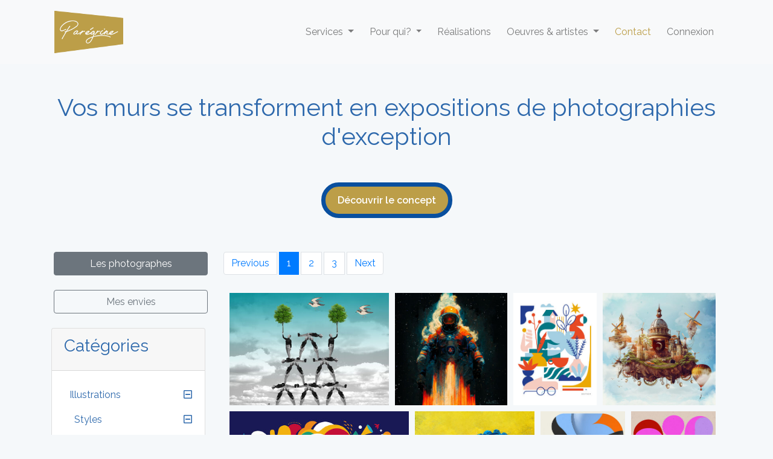

--- FILE ---
content_type: text/html; charset=UTF-8
request_url: https://paregrine.com/photos/142-comics---pop/1
body_size: 8090
content:
<!DOCTYPE html>
<html lang="fr">
<head>
    <meta name="_token" content="N3rJzbX5BNIzlM2J6Bql84a7jLFW9NvIWAnYzqEa">
    <meta charset="utf-8">
    <meta http-equiv="X-UA-Compatible" content="IE=edge">
    <meta name="viewport" content="width=device-width, initial-scale=1">

          <meta name="description" content="Parégrine vous propose les plus belles oeuvres photographiques en série limitée. Noir et blanc, couleur, paysages, portraits, architecture, flânez parmi ntore collection."/>
    
          <title>Parégrine | Photographies en série limitée</title>
    
    <!-- CSRF Token -->
    <meta name="csrf-token" content="N3rJzbX5BNIzlM2J6Bql84a7jLFW9NvIWAnYzqEa">
    <meta name="recaptcha_key"  content="6LfV8pgUAAAAAKzZ5jBto1lhsNOvI6Kvo94ttzfa">
    <meta name="p:domain_verify" content="597c95633626c4540af3280539376f3c"/>

    <link rel="icon" href="https://paregrine.com/img/favicon.ico">

    <!-- Styles -->
    <!-- link href="https://maxcdn.bootstrapcdn.com/bootstrap/4.1.3/css/bootstrap.min.css" rel="stylesheet" -->
    <link rel="stylesheet" href="https://use.fontawesome.com/releases/v5.6.3/css/all.css" integrity="sha384-UHRtZLI+pbxtHCWp1t77Bi1L4ZtiqrqD80Kn4Z8NTSRyMA2Fd33n5dQ8lWUE00s/" crossorigin="anonymous">
    <link rel="preload" as="style" href="https://paregrine.com/build/assets/app-CiFVEqJO.css" /><link rel="stylesheet" href="https://paregrine.com/build/assets/app-CiFVEqJO.css" />
    <script>
        window.__USER__        = "null"
        window.__PUBLIC_URLS__ = "{\"base\":\"https:\\/\\/paregrine.com\",\"login\":\"https:\\/\\/paregrine.com\\/login\",\"register\":\"https:\\/\\/paregrine.com\\/register\",\"password_request\":\"https:\\/\\/paregrine.com\\/password\\/reset\",\"create_account\":\"https:\\/\\/paregrine.com\\/creation-abonnement\",\"get_price\":\"https:\\/\\/paregrine.com\\/data\\/price\",\"logo\":\"https:\\/\\/paregrine.com\\/img\\/logo_or.png\",\"address\":\"https:\\/\\/paregrine.com\\/data\\/address\",\"cgv\":\"https:\\/\\/paregrine.com\\/cgv.pdf\",\"contract\":\"https:\\/\\/paregrine.com\\/mon-abonnement\",\"frame_img\":\"https:\\/\\/paregrine.com\\/img\\/encadrement_caisse_americaine.jpg\",\"no_frame_img\":\"https:\\/\\/paregrine.com\\/img\\/sans_encadrement.jpg\",\"sites\":\"https:\\/\\/paregrine.com\\/sites\"}"
    </script>
    <style>
        #header
        {
            background-image: url('https://paregrine.com/img/home.jpg');
        }
    </style>
    <noscript>
        <img height="1" width="1" style="display:none" src="https://www.facebook.com/tr?id=230091560901584&ev=PageView&noscript=1"/>
    </noscript>

<script>(function(w,d,s,l,i){w[l]=w[l]||[];w[l].push({'gtm.start':
new Date().getTime(),event:'gtm.js'});var f=d.getElementsByTagName(s)[0],
j=d.createElement(s),dl=l!='dataLayer'?'&l='+l:'';j.async=true;j.src=
'https://www.googletagmanager.com/gtm.js?id='+i+dl;f.parentNode.insertBefore(j,f);
})(window,document,'script','dataLayer','GTM-TT6NQFR');</script>


    <!-- Fixing justified gallery behavior in IE -->
    <!--[if IE]>
      <style>
        .justified-gallery > a > .caption.caption-visible,
        .justified-gallery > div > .caption.caption-visible,
        .justified-gallery > figure > .caption.caption-visible {
          display: inline;
         }

      </style>
    <![endif]-->
    <meta name="recaptcha_action"  content="photos">
<script>
window.__WISHLIST__    = "{\"localstorage\":\"wishlist\",\"urls\":{\"photos_from_ids_url\":\"https:\\/\\/paregrine.com\\/data\\/photos\\/from_ids\"}}"
</script>
<style>
#description i
{
    font-size: 3rem;
}

</style>

</head>
<body>
    <div id="app">
        <nav class="navbar navbar-expand-lg navbar-light bg-light mb-5">
            <div class="container">

                    <!-- Collapsed Hamburger -->
                    <button dusk="main-menu" type="button" class="navbar-toggler" data-toggle="collapse" data-target="#app-navbar-collapse" aria-controls="app-navbar-collapse" aria-expanded="false">
                        <span class="navbar-toggler-icon"></span>
                    </button>

                    <!-- Branding Image -->
                    <a class="navbar-brand" href="https://paregrine.com">
                      <img src="https://paregrine.com/img/logo_or.png"  alt="Parégrine">
                    </a>

                <div class="collapse navbar-collapse" id="app-navbar-collapse">
                    <!-- Right Side Of Navbar -->
                    <ul class="navbar-nav ml-auto">
                      <!-- Authentication Links -->
                      <li class="nav-item dropdown">
                        <a class="nav-link dropdown-toggle" href="#" id="servicesDropdown" role="button" data-toggle="dropdown" aria-haspopup="true" aria-expanded="false">
                          Services
                        </a>
                        <div class="dropdown-menu" aria-labelledby="servicesDropdown">
                          <a class="dropdown-item" href="https://paregrine.com/abonnement">Abonnement photo</a>
                          <a class="dropdown-item" href="https://paregrine.com/fresques-et-illustrations">Fresque & illustration sur mesure</a>
                          <a class="dropdown-item" href="https://paregrine.com/signaletique">Signalétique décorative</a>
                        </div>
                      </li>
                      <li class="nav-item dropdown">
                        <a class="nav-link dropdown-toggle" href="#" id="whoDropdown" role="button" data-toggle="dropdown" aria-haspopup="true" aria-expanded="false">
                          Pour qui?
                        </a>
                        <div class="dropdown-menu" aria-labelledby="whoDropdown">
                          <a class="dropdown-item" href="https://paregrine.com/entreprises">Entreprises</a>
                          <a class="dropdown-item" href="https://paregrine.com/immobilier">Acteurs de l'immobilier</a>
                          <a class="dropdown-item" href="https://paregrine.com/particuliers">Particuliers</a>
                        </div>
                      </li>
                      <li class="nav-item">
                          <a class="nav-link" href="https://paregrine.com/realisations">Réalisations</a>
                      </li>
                      <li class="nav-item dropdown">
                        <a class="nav-link dropdown-toggle" href="#" id="artworksDropdown" role="button" data-toggle="dropdown" aria-haspopup="true" aria-expanded="false">
                          Oeuvres & artistes
                        </a>
                        <div class="dropdown-menu" aria-labelledby="artworksDropdown">
                          <a class="dropdown-item" href="https://paregrine.com/art-mural">Art mural</a>
                          <a class="dropdown-item" href="https://paregrine.com/photos">Photographies</a>
                        </div>
                      </li>
                                            <li class="nav-item">
                         <a class="nav-link contact" href="https://paregrine.com/contact">Contact</a>
                       </li>
                        <li class="nav-item"><a class="nav-link" href="https://paregrine.com/login">Connexion</a></li>
                        
                                        </ul>
                </div>
            </div>
        </nav>

        <div id="vue" class="container">
  <h1>Vos murs se transforment en expositions de photographies d'exception</h1>
  <div class="row mt-5" id="description">
    <div class="col-12 text-center">
      <a class="btn btn-primary" href="https://paregrine.com/abonnement">Découvrir le concept</a>
    </div>
  </div>

  <div class="row mt-5">
    <div class="col-sm-4 col-md-3">
      <a href="https://paregrine.com/photographes" class="btn btn-secondary btn-block mb-4">Les photographes</a>
      <wish-list-modal class="mb-4" btn_class="btn-block"></wish-list-modal>
      <div class="card mb-4">
        <div class="card-header">
          <h3 class="card-title">Catégories</h3>
        </div>
        <div class="card-body p-sm-1 p-md-3">
              <ul class="categories-list">
                                  <li>
  <div class="category-links">
  <a href="https://paregrine.com/photos/138-toutes-les-illustrations/1"  >
    Illustrations
  </a>
          <a class="float-right expand-sub-category" role="button" data-toggle="collapse" href="#sub-category-138" aria-expanded="true" aria-controls="sub-category-138">
          <i class="collapse-icon far fa-minus-square"></i>
      <i class="expand-icon far fa-plus-square" ></i>
    </a>
</div>
    <ul class="collapse categories-list  show " id="sub-category-138">
                  <li>
  <div class="category-links">
  <a href="https://paregrine.com/photos/139-styles/1"  >
    Styles
  </a>
          <a class="float-right expand-sub-category" role="button" data-toggle="collapse" href="#sub-category-139" aria-expanded="true" aria-controls="sub-category-139">
          <i class="collapse-icon far fa-minus-square"></i>
      <i class="expand-icon far fa-plus-square" ></i>
    </a>
</div>
    <ul class="collapse categories-list  show " id="sub-category-139">
                  <li>
  <div class="category-links">
  <a href="https://paregrine.com/photos/141-Aquarelle/1"  >
    Aquarelle
  </a>
  </li>
                  <li>
  <div class="category-links">
  <a href="https://paregrine.com/photos/142-comics---pop/1"  class="active"  >
    Comics &amp; Pop
  </a>
  </li>
                  <li>
  <div class="category-links">
  <a href="https://paregrine.com/photos/143-contemporain/1"  >
    Contemporain
  </a>
  </li>
                  <li>
  <div class="category-links">
  <a href="https://paregrine.com/photos/144-croquis---gravure/1"  >
    Croquis &amp; Gravure
  </a>
  </li>
                  <li>
  <div class="category-links">
  <a href="https://paregrine.com/photos/145-figurative---r-aliste/1"  >
    Figurative &amp; Réaliste
  </a>
  </li>
                  <li>
  <div class="category-links">
  <a href="https://paregrine.com/photos/146-flat%20design/1"  >
    Flat Design
  </a>
  </li>
                  <li>
  <div class="category-links">
  <a href="https://paregrine.com/photos/147-kawai/1"  >
    Kawaï
  </a>
  </li>
                  <li>
  <div class="category-links">
  <a href="https://paregrine.com/photos/148-low-poly/1"  >
    Low Poly
  </a>
  </li>
                  <li>
  <div class="category-links">
  <a href="https://paregrine.com/photos/149-peinture/1"  >
    Peinture
  </a>
  </li>
                  <li>
  <div class="category-links">
  <a href="https://paregrine.com/photos/150-street-art/1"  >
    Street Art
  </a>
  </li>
                  <li>
  <div class="category-links">
  <a href="https://paregrine.com/photos/151-vintage/1"  >
    Vintage
  </a>
  </li>
            </ul>
  </li>
                  <li>
  <div class="category-links">
  <a href="https://paregrine.com/photos/140-th-mes/1"  >
    Thèmes
  </a>
          <a class="float-right expand-sub-category collapsed" role="button" data-toggle="collapse" href="#sub-category-140" aria-expanded="false" aria-controls="sub-category-140">
          <i class="collapse-icon far fa-minus-square"></i>
      <i class="expand-icon far fa-plus-square" ></i>
    </a>
</div>
    <ul class="collapse categories-list " id="sub-category-140">
                  <li>
  <div class="category-links">
  <a href="https://paregrine.com/photos/152-abstrait---lignes-et-formes/1"  >
    Abstrait - Lignes et formes
  </a>
  </li>
                  <li>
  <div class="category-links">
  <a href="https://paregrine.com/photos/153-animaux/1"  >
    Animaux
  </a>
  </li>
                  <li>
  <div class="category-links">
  <a href="https://paregrine.com/photos/154-calligraphie---lettrage/1"  >
    Calligraphie &amp; Lettrage
  </a>
  </li>
                  <li>
  <div class="category-links">
  <a href="https://paregrine.com/photos/155-cartes-et-vues-a-riennes/1"  >
    Cartes et vues aériennes
  </a>
  </li>
                  <li>
  <div class="category-links">
  <a href="https://paregrine.com/photos/156-celebrites/1"  >
    Célébrités
  </a>
  </li>
                  <li>
  <div class="category-links">
  <a href="https://paregrine.com/photos/157-corporate/1"  >
    Corporate
  </a>
  </li>
                  <li>
  <div class="category-links">
  <a href="https://paregrine.com/photos/158-femmes%20et%20f%C3%A9minit%C3%A9/1"  >
    Femmes et féminité
  </a>
  </li>
                  <li>
  <div class="category-links">
  <a href="https://paregrine.com/photos/159-hommes-et-femmes/1"  >
    Hommes et femmes
  </a>
  </li>
                  <li>
  <div class="category-links">
  <a href="https://paregrine.com/photos/160-nature-paysage/1"  >
    Nature &amp; Paysage
  </a>
  </li>
                  <li>
  <div class="category-links">
  <a href="https://paregrine.com/photos/161-poetique-merveilleux/1"  >
    Poétique &amp; Merveilleux
  </a>
  </li>
                  <li>
  <div class="category-links">
  <a href="https://paregrine.com/photos/162-super-h-ros---h-ros-de-fiction/1"  >
    Super-héros &amp; héros de fiction
  </a>
  </li>
                  <li>
  <div class="category-links">
  <a href="https://paregrine.com/photos/164-urbain/1"  >
    Urbain
  </a>
  </li>
                  <li>
  <div class="category-links">
  <a href="https://paregrine.com/photos/163-v%C3%A9g%C3%A9tal/1"  >
    Végétal
  </a>
  </li>
            </ul>
  </li>
            </ul>
  </li>
                                  <li>
  <div class="category-links">
  <a href="https://paregrine.com/photos/3-toutes-les-photos/1"  >
    Photos
  </a>
          <a class="float-right expand-sub-category collapsed" role="button" data-toggle="collapse" href="#sub-category-3" aria-expanded="false" aria-controls="sub-category-3">
          <i class="collapse-icon far fa-minus-square"></i>
      <i class="expand-icon far fa-plus-square" ></i>
    </a>
</div>
    <ul class="collapse categories-list " id="sub-category-3">
                  <li>
  <div class="category-links">
  <a href="https://paregrine.com/photos/5-animaux/1"  >
    Animaux
  </a>
          <a class="float-right expand-sub-category collapsed" role="button" data-toggle="collapse" href="#sub-category-5" aria-expanded="false" aria-controls="sub-category-5">
          <i class="collapse-icon far fa-minus-square"></i>
      <i class="expand-icon far fa-plus-square" ></i>
    </a>
</div>
    <ul class="collapse categories-list " id="sub-category-5">
                  <li>
  <div class="category-links">
  <a href="https://paregrine.com/photos/38-aquatique/1"  >
    Aquatique
  </a>
  </li>
                  <li>
  <div class="category-links">
  <a href="https://paregrine.com/photos/75-autres/1"  >
    Autres
  </a>
  </li>
                  <li>
  <div class="category-links">
  <a href="https://paregrine.com/photos/50-hippique/1"  >
    Hippique
  </a>
  </li>
                  <li>
  <div class="category-links">
  <a href="https://paregrine.com/photos/47-oiseaux/1"  >
    Oiseaux
  </a>
  </li>
                  <li>
  <div class="category-links">
  <a href="https://paregrine.com/photos/45-primates/1"  >
    Primates
  </a>
  </li>
                  <li>
  <div class="category-links">
  <a href="https://paregrine.com/photos/37-savane/1"  >
    Savane
  </a>
  </li>
                  <li>
  <div class="category-links">
  <a href="https://paregrine.com/photos/48-troupeaux/1"  >
    Troupeaux
  </a>
  </li>
            </ul>
  </li>
                  <li>
  <div class="category-links">
  <a href="https://paregrine.com/photos/6-architecture/1"  >
    Architecture
  </a>
          <a class="float-right expand-sub-category collapsed" role="button" data-toggle="collapse" href="#sub-category-6" aria-expanded="false" aria-controls="sub-category-6">
          <i class="collapse-icon far fa-minus-square"></i>
      <i class="expand-icon far fa-plus-square" ></i>
    </a>
</div>
    <ul class="collapse categories-list " id="sub-category-6">
                  <li>
  <div class="category-links">
  <a href="https://paregrine.com/photos/41-interieur/1"  >
    Intérieur
  </a>
  </li>
                  <li>
  <div class="category-links">
  <a href="https://paregrine.com/photos/42-metastructures/1"  >
    Métastructures
  </a>
  </li>
                  <li>
  <div class="category-links">
  <a href="https://paregrine.com/photos/40-monuments-et-buildings/1"  >
    Monuments &amp; Buildings
  </a>
  </li>
                  <li>
  <div class="category-links">
  <a href="https://paregrine.com/photos/43-urbain/1"  >
    Urbain
  </a>
  </li>
            </ul>
  </li>
                  <li>
  <div class="category-links">
  <a href="https://paregrine.com/photos/9-arts-et-culture/1"  >
    Arts &amp; Culture
  </a>
          <a class="float-right expand-sub-category collapsed" role="button" data-toggle="collapse" href="#sub-category-9" aria-expanded="false" aria-controls="sub-category-9">
          <i class="collapse-icon far fa-minus-square"></i>
      <i class="expand-icon far fa-plus-square" ></i>
    </a>
</div>
    <ul class="collapse categories-list " id="sub-category-9">
                  <li>
  <div class="category-links">
  <a href="https://paregrine.com/photos/81-autres/1"  >
    Autres
  </a>
  </li>
                  <li>
  <div class="category-links">
  <a href="https://paregrine.com/photos/8-c-l-brit-s---patrimoniales/1"  >
    Célébrités &amp; Patrimoniales
  </a>
  </li>
                  <li>
  <div class="category-links">
  <a href="https://paregrine.com/photos/52-concerts-et-spectacles/1"  >
    Concerts &amp; Spectacles
  </a>
  </li>
                  <li>
  <div class="category-links">
  <a href="https://paregrine.com/photos/51-opera-et-ballet/1"  >
    Opéra &amp; Ballet
  </a>
  </li>
            </ul>
  </li>
                  <li>
  <div class="category-links">
  <a href="https://paregrine.com/photos/4-conceptuel/1"  >
    Conceptuel
  </a>
          <a class="float-right expand-sub-category collapsed" role="button" data-toggle="collapse" href="#sub-category-4" aria-expanded="false" aria-controls="sub-category-4">
          <i class="collapse-icon far fa-minus-square"></i>
      <i class="expand-icon far fa-plus-square" ></i>
    </a>
</div>
    <ul class="collapse categories-list " id="sub-category-4">
                  <li>
  <div class="category-links">
  <a href="https://paregrine.com/photos/56-autres/1"  >
    Autres
  </a>
  </li>
                  <li>
  <div class="category-links">
  <a href="https://paregrine.com/photos/55-engage/1"  >
    Engagé
  </a>
  </li>
                  <li>
  <div class="category-links">
  <a href="https://paregrine.com/photos/53-feminite-et-sensualite/1"  >
    Féminité &amp; Sensualité
  </a>
  </li>
                  <li>
  <div class="category-links">
  <a href="https://paregrine.com/photos/173-onirique/1"  >
    Onirique
  </a>
  </li>
            </ul>
  </li>
                  <li>
  <div class="category-links">
  <a href="https://paregrine.com/photos/10-documentaire/1"  >
    Documentaire
  </a>
          <a class="float-right expand-sub-category collapsed" role="button" data-toggle="collapse" href="#sub-category-10" aria-expanded="false" aria-controls="sub-category-10">
          <i class="collapse-icon far fa-minus-square"></i>
      <i class="expand-icon far fa-plus-square" ></i>
    </a>
</div>
    <ul class="collapse categories-list " id="sub-category-10">
                  <li>
  <div class="category-links">
  <a href="https://paregrine.com/photos/58-afrique/1"  >
    Afrique
  </a>
  </li>
                  <li>
  <div class="category-links">
  <a href="https://paregrine.com/photos/90-amerique-du-nord/1"  >
    Amérique du Nord
  </a>
  </li>
                  <li>
  <div class="category-links">
  <a href="https://paregrine.com/photos/57-asie-et-inde/1"  >
    Asie &amp; Inde
  </a>
  </li>
                  <li>
  <div class="category-links">
  <a href="https://paregrine.com/photos/82-autres/1"  >
    Autres
  </a>
  </li>
                  <li>
  <div class="category-links">
  <a href="https://paregrine.com/photos/59-grand-nord/1"  >
    Grand Nord
  </a>
  </li>
            </ul>
  </li>
                  <li>
  <div class="category-links">
  <a href="https://paregrine.com/photos/16-food/1"  >
    Food
  </a>
          <a class="float-right expand-sub-category collapsed" role="button" data-toggle="collapse" href="#sub-category-16" aria-expanded="false" aria-controls="sub-category-16">
          <i class="collapse-icon far fa-minus-square"></i>
      <i class="expand-icon far fa-plus-square" ></i>
    </a>
</div>
    <ul class="collapse categories-list " id="sub-category-16">
                  <li>
  <div class="category-links">
  <a href="https://paregrine.com/photos/61-art-de-la-table/1"  >
    Art de la table
  </a>
  </li>
                  <li>
  <div class="category-links">
  <a href="https://paregrine.com/photos/60-conceptuel/1"  >
    Conceptuel
  </a>
  </li>
            </ul>
  </li>
                  <li>
  <div class="category-links">
  <a href="https://paregrine.com/photos/22-graphique/1"  >
    Graphique
  </a>
          <a class="float-right expand-sub-category collapsed" role="button" data-toggle="collapse" href="#sub-category-22" aria-expanded="false" aria-controls="sub-category-22">
          <i class="collapse-icon far fa-minus-square"></i>
      <i class="expand-icon far fa-plus-square" ></i>
    </a>
</div>
    <ul class="collapse categories-list " id="sub-category-22">
                  <li>
  <div class="category-links">
  <a href="https://paregrine.com/photos/64-design-numerique/1"  >
    Design numérique
  </a>
  </li>
                  <li>
  <div class="category-links">
  <a href="https://paregrine.com/photos/83-flou/1"  >
    Flou
  </a>
  </li>
                  <li>
  <div class="category-links">
  <a href="https://paregrine.com/photos/91-geometrique/1"  >
    Géométrique
  </a>
  </li>
                  <li>
  <div class="category-links">
  <a href="https://paregrine.com/photos/88-metastructures/1"  >
    Métastructures
  </a>
  </li>
                  <li>
  <div class="category-links">
  <a href="https://paregrine.com/photos/114-pop/1"  >
    Pop
  </a>
  </li>
                  <li>
  <div class="category-links">
  <a href="https://paregrine.com/photos/63-urbain/1"  >
    Urbain
  </a>
  </li>
            </ul>
  </li>
                  <li>
  <div class="category-links">
  <a href="https://paregrine.com/photos/26-lieux-iconiques/1"  >
    Lieux iconiques
  </a>
          <a class="float-right expand-sub-category collapsed" role="button" data-toggle="collapse" href="#sub-category-26" aria-expanded="false" aria-controls="sub-category-26">
          <i class="collapse-icon far fa-minus-square"></i>
      <i class="expand-icon far fa-plus-square" ></i>
    </a>
</div>
    <ul class="collapse categories-list " id="sub-category-26">
                  <li>
  <div class="category-links">
  <a href="https://paregrine.com/photos/169-afrique/1"  >
    Afrique
  </a>
          <a class="float-right expand-sub-category collapsed" role="button" data-toggle="collapse" href="#sub-category-169" aria-expanded="false" aria-controls="sub-category-169">
          <i class="collapse-icon far fa-minus-square"></i>
      <i class="expand-icon far fa-plus-square" ></i>
    </a>
</div>
    <ul class="collapse categories-list " id="sub-category-169">
                  <li>
  <div class="category-links">
  <a href="https://paregrine.com/photos/170-maroc/1"  >
    Maroc
  </a>
  </li>
            </ul>
  </li>
                  <li>
  <div class="category-links">
  <a href="https://paregrine.com/photos/125-amerique-du-nord/1"  >
    Amérique du nord
  </a>
          <a class="float-right expand-sub-category collapsed" role="button" data-toggle="collapse" href="#sub-category-125" aria-expanded="false" aria-controls="sub-category-125">
          <i class="collapse-icon far fa-minus-square"></i>
      <i class="expand-icon far fa-plus-square" ></i>
    </a>
</div>
    <ul class="collapse categories-list " id="sub-category-125">
                  <li>
  <div class="category-links">
  <a href="https://paregrine.com/photos/99-californie/1"  >
    Californie
  </a>
  </li>
                  <li>
  <div class="category-links">
  <a href="https://paregrine.com/photos/165-las-vegas/1"  >
    Las Vegas
  </a>
  </li>
                  <li>
  <div class="category-links">
  <a href="https://paregrine.com/photos/104-miami/1"  >
    Miami
  </a>
  </li>
                  <li>
  <div class="category-links">
  <a href="https://paregrine.com/photos/73-new-york/1"  >
    New York
  </a>
  </li>
            </ul>
  </li>
                  <li>
  <div class="category-links">
  <a href="https://paregrine.com/photos/128-amerique%20du%20sud/1"  >
    Amérique du Sud
  </a>
          <a class="float-right expand-sub-category collapsed" role="button" data-toggle="collapse" href="#sub-category-128" aria-expanded="false" aria-controls="sub-category-128">
          <i class="collapse-icon far fa-minus-square"></i>
      <i class="expand-icon far fa-plus-square" ></i>
    </a>
</div>
    <ul class="collapse categories-list " id="sub-category-128">
                  <li>
  <div class="category-links">
  <a href="https://paregrine.com/photos/129-rio%20de%20janeiro/1"  >
    Rio de Janeiro
  </a>
  </li>
            </ul>
  </li>
                  <li>
  <div class="category-links">
  <a href="https://paregrine.com/photos/101-asie/1"  >
    Asie
  </a>
          <a class="float-right expand-sub-category collapsed" role="button" data-toggle="collapse" href="#sub-category-101" aria-expanded="false" aria-controls="sub-category-101">
          <i class="collapse-icon far fa-minus-square"></i>
      <i class="expand-icon far fa-plus-square" ></i>
    </a>
</div>
    <ul class="collapse categories-list " id="sub-category-101">
                  <li>
  <div class="category-links">
  <a href="https://paregrine.com/photos/126-bagan/1"  >
    Bagan
  </a>
  </li>
                  <li>
  <div class="category-links">
  <a href="https://paregrine.com/photos/105-hong-kong/1"  >
    Hong Kong
  </a>
  </li>
                  <li>
  <div class="category-links">
  <a href="https://paregrine.com/photos/167-japon/1"  >
    Japon
  </a>
  </li>
                  <li>
  <div class="category-links">
  <a href="https://paregrine.com/photos/112-shanghai/1"  >
    Shanghai
  </a>
  </li>
                  <li>
  <div class="category-links">
  <a href="https://paregrine.com/photos/127-taj%20mahal/1"  >
    Taj Mahal
  </a>
  </li>
            </ul>
  </li>
                  <li>
  <div class="category-links">
  <a href="https://paregrine.com/photos/92-cuba/1"  >
    Cuba
  </a>
  </li>
                  <li>
  <div class="category-links">
  <a href="https://paregrine.com/photos/124-europe/1"  >
    Europe
  </a>
          <a class="float-right expand-sub-category collapsed" role="button" data-toggle="collapse" href="#sub-category-124" aria-expanded="false" aria-controls="sub-category-124">
          <i class="collapse-icon far fa-minus-square"></i>
      <i class="expand-icon far fa-plus-square" ></i>
    </a>
</div>
    <ul class="collapse categories-list " id="sub-category-124">
                  <li>
  <div class="category-links">
  <a href="https://paregrine.com/photos/130-autre/1"  >
    Autre
  </a>
  </li>
                  <li>
  <div class="category-links">
  <a href="https://paregrine.com/photos/123-barcelone/1"  >
    Barcelone
  </a>
  </li>
                  <li>
  <div class="category-links">
  <a href="https://paregrine.com/photos/109-berlin/1"  >
    Berlin
  </a>
  </li>
                  <li>
  <div class="category-links">
  <a href="https://paregrine.com/photos/174-budapest/1"  >
    Budapest
  </a>
  </li>
                  <li>
  <div class="category-links">
  <a href="https://paregrine.com/photos/132-cappadoce/1"  >
    Cappadoce
  </a>
  </li>
                  <li>
  <div class="category-links">
  <a href="https://paregrine.com/photos/181-geneve/1"  >
    Genève
  </a>
  </li>
                  <li>
  <div class="category-links">
  <a href="https://paregrine.com/photos/180-grece/1"  >
    Grèce
  </a>
  </li>
                  <li>
  <div class="category-links">
  <a href="https://paregrine.com/photos/108-lisbonne/1"  >
    Lisbonne
  </a>
  </li>
                  <li>
  <div class="category-links">
  <a href="https://paregrine.com/photos/122-londres/1"  >
    Londres
  </a>
  </li>
                  <li>
  <div class="category-links">
  <a href="https://paregrine.com/photos/120-milan/1"  >
    Milan
  </a>
  </li>
                  <li>
  <div class="category-links">
  <a href="https://paregrine.com/photos/103-moscou/1"  >
    Moscou
  </a>
  </li>
                  <li>
  <div class="category-links">
  <a href="https://paregrine.com/photos/131-rome/1"  >
    Rome
  </a>
  </li>
                  <li>
  <div class="category-links">
  <a href="https://paregrine.com/photos/116-venise/1"  >
    Venise
  </a>
  </li>
            </ul>
  </li>
                  <li>
  <div class="category-links">
  <a href="https://paregrine.com/photos/106-france/1"  >
    France
  </a>
          <a class="float-right expand-sub-category collapsed" role="button" data-toggle="collapse" href="#sub-category-106" aria-expanded="false" aria-controls="sub-category-106">
          <i class="collapse-icon far fa-minus-square"></i>
      <i class="expand-icon far fa-plus-square" ></i>
    </a>
</div>
    <ul class="collapse categories-list " id="sub-category-106">
                  <li>
  <div class="category-links">
  <a href="https://paregrine.com/photos/179-bordeaux/1"  >
    Bordeaux
  </a>
  </li>
                  <li>
  <div class="category-links">
  <a href="https://paregrine.com/photos/110-marseille/1"  >
    Marseille
  </a>
  </li>
                  <li>
  <div class="category-links">
  <a href="https://paregrine.com/photos/107-mont-saint-michel/1"  >
    Mont Saint Michel
  </a>
  </li>
                  <li>
  <div class="category-links">
  <a href="https://paregrine.com/photos/168-nice/1"  >
    Nice
  </a>
  </li>
                  <li>
  <div class="category-links">
  <a href="https://paregrine.com/photos/36-paris/1"  >
    Paris
  </a>
  </li>
                  <li>
  <div class="category-links">
  <a href="https://paregrine.com/photos/121-toulouse/1"  >
    Toulouse
  </a>
  </li>
            </ul>
  </li>
            </ul>
  </li>
                  <li>
  <div class="category-links">
  <a href="https://paregrine.com/photos/21-m-canique/1"  >
    Mécanique
  </a>
          <a class="float-right expand-sub-category collapsed" role="button" data-toggle="collapse" href="#sub-category-21" aria-expanded="false" aria-controls="sub-category-21">
          <i class="collapse-icon far fa-minus-square"></i>
      <i class="expand-icon far fa-plus-square" ></i>
    </a>
</div>
    <ul class="collapse categories-list " id="sub-category-21">
                  <li>
  <div class="category-links">
  <a href="https://paregrine.com/photos/118-automobiles/1"  >
    Automobiles
  </a>
  </li>
                  <li>
  <div class="category-links">
  <a href="https://paregrine.com/photos/117-avions/1"  >
    Avions
  </a>
  </li>
                  <li>
  <div class="category-links">
  <a href="https://paregrine.com/photos/176-eoliennes/1"  >
    Eoliennes
  </a>
  </li>
            </ul>
  </li>
                  <li>
  <div class="category-links">
  <a href="https://paregrine.com/photos/11-mode-et-feminite/1"  >
    Mode &amp; Féminite
  </a>
          <a class="float-right expand-sub-category collapsed" role="button" data-toggle="collapse" href="#sub-category-11" aria-expanded="false" aria-controls="sub-category-11">
          <i class="collapse-icon far fa-minus-square"></i>
      <i class="expand-icon far fa-plus-square" ></i>
    </a>
</div>
    <ul class="collapse categories-list " id="sub-category-11">
                  <li>
  <div class="category-links">
  <a href="https://paregrine.com/photos/78-conceptuel/1"  >
    Conceptuel
  </a>
  </li>
                  <li>
  <div class="category-links">
  <a href="https://paregrine.com/photos/76-fashion/1"  >
    Fashion
  </a>
  </li>
                  <li>
  <div class="category-links">
  <a href="https://paregrine.com/photos/77-femme/1"  >
    Femme
  </a>
  </li>
            </ul>
  </li>
                  <li>
  <div class="category-links">
  <a href="https://paregrine.com/photos/12-nature-et-paysage/1"  >
    Nature &amp; Paysage
  </a>
          <a class="float-right expand-sub-category collapsed" role="button" data-toggle="collapse" href="#sub-category-12" aria-expanded="false" aria-controls="sub-category-12">
          <i class="collapse-icon far fa-minus-square"></i>
      <i class="expand-icon far fa-plus-square" ></i>
    </a>
</div>
    <ul class="collapse categories-list " id="sub-category-12">
                  <li>
  <div class="category-links">
  <a href="https://paregrine.com/photos/115-desert/1"  >
    Désert
  </a>
  </li>
                  <li>
  <div class="category-links">
  <a href="https://paregrine.com/photos/23-mer/1"  >
    Mer
  </a>
  </li>
                  <li>
  <div class="category-links">
  <a href="https://paregrine.com/photos/24-montagne/1"  >
    Montagne
  </a>
  </li>
                  <li>
  <div class="category-links">
  <a href="https://paregrine.com/photos/171-route/1"  >
    Route
  </a>
  </li>
                  <li>
  <div class="category-links">
  <a href="https://paregrine.com/photos/175-vue-aerienne/1"  >
    Vue aérienne
  </a>
  </li>
            </ul>
  </li>
                  <li>
  <div class="category-links">
  <a href="https://paregrine.com/photos/18-noir-et-blanc/1"  >
    Noir &amp; Blanc
  </a>
          <a class="float-right expand-sub-category collapsed" role="button" data-toggle="collapse" href="#sub-category-18" aria-expanded="false" aria-controls="sub-category-18">
          <i class="collapse-icon far fa-minus-square"></i>
      <i class="expand-icon far fa-plus-square" ></i>
    </a>
</div>
    <ul class="collapse categories-list " id="sub-category-18">
                  <li>
  <div class="category-links">
  <a href="https://paregrine.com/photos/70-celebrites/1"  >
    Célébrités
  </a>
  </li>
                  <li>
  <div class="category-links">
  <a href="https://paregrine.com/photos/72-concerts-et-spectacles/1"  >
    Concerts &amp; Spectacles
  </a>
  </li>
                  <li>
  <div class="category-links">
  <a href="https://paregrine.com/photos/137-documentaire/1"  >
    Documentaire
  </a>
  </li>
                  <li>
  <div class="category-links">
  <a href="https://paregrine.com/photos/67-faune-et-flore/1"  >
    Faune &amp; Flore
  </a>
  </li>
                  <li>
  <div class="category-links">
  <a href="https://paregrine.com/photos/85-graphique---conceptuel/1"  >
    Graphique &amp; Conceptuel
  </a>
  </li>
                  <li>
  <div class="category-links">
  <a href="https://paregrine.com/photos/134-mecanique/1"  >
    Mécanique
  </a>
  </li>
                  <li>
  <div class="category-links">
  <a href="https://paregrine.com/photos/69-mode-et-feminite/1"  >
    Mode &amp; Féminité
  </a>
  </li>
                  <li>
  <div class="category-links">
  <a href="https://paregrine.com/photos/133-monument/1"  >
    Monuments
  </a>
  </li>
                  <li>
  <div class="category-links">
  <a href="https://paregrine.com/photos/68-nature-et-paysage/1"  >
    Nature &amp; Paysage
  </a>
  </li>
                  <li>
  <div class="category-links">
  <a href="https://paregrine.com/photos/135-sport/1"  >
    Sport
  </a>
          <a class="float-right expand-sub-category collapsed" role="button" data-toggle="collapse" href="#sub-category-135" aria-expanded="false" aria-controls="sub-category-135">
          <i class="collapse-icon far fa-minus-square"></i>
      <i class="expand-icon far fa-plus-square" ></i>
    </a>
</div>
    <ul class="collapse categories-list " id="sub-category-135">
                  <li>
  <div class="category-links">
  <a href="https://paregrine.com/photos/66-boxe/1"  >
    Boxe
  </a>
  </li>
                  <li>
  <div class="category-links">
  <a href="https://paregrine.com/photos/65-skate---v-lo/1"  >
    Skate &amp; Vélo
  </a>
  </li>
                  <li>
  <div class="category-links">
  <a href="https://paregrine.com/photos/136-sport%20de%20glisse/1"  >
    Sport de glisse
  </a>
  </li>
            </ul>
  </li>
                  <li>
  <div class="category-links">
  <a href="https://paregrine.com/photos/71-urbain/1"  >
    Urbain
  </a>
  </li>
            </ul>
  </li>
                  <li>
  <div class="category-links">
  <a href="https://paregrine.com/photos/102-photomontages/1"  >
    Photomontages
  </a>
  </li>
                  <li>
  <div class="category-links">
  <a href="https://paregrine.com/photos/15-sport/1"  >
    Sport
  </a>
          <a class="float-right expand-sub-category collapsed" role="button" data-toggle="collapse" href="#sub-category-15" aria-expanded="false" aria-controls="sub-category-15">
          <i class="collapse-icon far fa-minus-square"></i>
      <i class="expand-icon far fa-plus-square" ></i>
    </a>
</div>
    <ul class="collapse categories-list " id="sub-category-15">
                  <li>
  <div class="category-links">
  <a href="https://paregrine.com/photos/35-aquatique/1"  >
    Aquatique
  </a>
  </li>
                  <li>
  <div class="category-links">
  <a href="https://paregrine.com/photos/113-auto-moto/1"  >
    Auto-moto
  </a>
  </li>
                  <li>
  <div class="category-links">
  <a href="https://paregrine.com/photos/86-autres/1"  >
    Autres
  </a>
  </li>
                  <li>
  <div class="category-links">
  <a href="https://paregrine.com/photos/32-boxe/1"  >
    Boxe
  </a>
  </li>
                  <li>
  <div class="category-links">
  <a href="https://paregrine.com/photos/100-course-a-pied/1"  >
    Course à pied
  </a>
  </li>
                  <li>
  <div class="category-links">
  <a href="https://paregrine.com/photos/29-danse/1"  >
    Danse
  </a>
  </li>
                  <li>
  <div class="category-links">
  <a href="https://paregrine.com/photos/31-equitation/1"  >
    Equitation
  </a>
  </li>
                  <li>
  <div class="category-links">
  <a href="https://paregrine.com/photos/33-jeux-de-ballon/1"  >
    Jeux de ballon
  </a>
  </li>
                  <li>
  <div class="category-links">
  <a href="https://paregrine.com/photos/34-montagne/1"  >
    Montagne
  </a>
  </li>
                  <li>
  <div class="category-links">
  <a href="https://paregrine.com/photos/177-patrimonial/1"  >
    Patrimonial
  </a>
  </li>
                  <li>
  <div class="category-links">
  <a href="https://paregrine.com/photos/30-skate-velo/1"  >
    Skate / Vélo
  </a>
  </li>
            </ul>
  </li>
                  <li>
  <div class="category-links">
  <a href="https://paregrine.com/photos/27-super-heros/1"  >
    Super-héros
  </a>
  </li>
                  <li>
  <div class="category-links">
  <a href="https://paregrine.com/photos/7-urbain-urbex/1"  >
    Urbain &amp; Urbex
  </a>
          <a class="float-right expand-sub-category collapsed" role="button" data-toggle="collapse" href="#sub-category-7" aria-expanded="false" aria-controls="sub-category-7">
          <i class="collapse-icon far fa-minus-square"></i>
      <i class="expand-icon far fa-plus-square" ></i>
    </a>
</div>
    <ul class="collapse categories-list " id="sub-category-7">
                  <li>
  <div class="category-links">
  <a href="https://paregrine.com/photos/178-abandon/1"  >
    Lieux à l&#039;abandon
  </a>
  </li>
                  <li>
  <div class="category-links">
  <a href="https://paregrine.com/photos/172-route/1"  >
    Route
  </a>
  </li>
                  <li>
  <div class="category-links">
  <a href="https://paregrine.com/photos/166-street-art/1"  >
    Street Art
  </a>
  </li>
                  <li>
  <div class="category-links">
  <a href="https://paregrine.com/photos/79-urbain/1"  >
    Urbain
  </a>
  </li>
                  <li>
  <div class="category-links">
  <a href="https://paregrine.com/photos/28-urbex/1"  >
    Urbex
  </a>
  </li>
            </ul>
  </li>
                  <li>
  <div class="category-links">
  <a href="https://paregrine.com/photos/25-vegetal/1"  >
    Végétal
  </a>
          <a class="float-right expand-sub-category collapsed" role="button" data-toggle="collapse" href="#sub-category-25" aria-expanded="false" aria-controls="sub-category-25">
          <i class="collapse-icon far fa-minus-square"></i>
      <i class="expand-icon far fa-plus-square" ></i>
    </a>
</div>
    <ul class="collapse categories-list " id="sub-category-25">
                  <li>
  <div class="category-links">
  <a href="https://paregrine.com/photos/94-esthetique/1"  >
    Esthétique
  </a>
  </li>
                  <li>
  <div class="category-links">
  <a href="https://paregrine.com/photos/93-food/1"  >
    Food
  </a>
  </li>
                  <li>
  <div class="category-links">
  <a href="https://paregrine.com/photos/119-foret/1"  >
    Forêt
  </a>
  </li>
            </ul>
  </li>
                  <li>
  <div class="category-links">
  <a href="https://paregrine.com/photos/111-voile-et-nautique/1"  >
    Voile &amp; Nautique
  </a>
  </li>
                  <li>
  <div class="category-links">
  <a href="https://paregrine.com/photos/17-zen/1"  >
    Zen
  </a>
  </li>
            </ul>
  </li>
                              </ul>
        </div>
      </div>
    </div>
    <div class="col-sm-8 col-md-9">
      <div class="list-paginated">
        <nav aria-label="pages navigation">
          <ul class="pagination">
            <li class="page-item"><a type="submit" class="page-link" href="https://paregrine.com/photos/142/0">Previous</a></li>
                          <li class="page-item  active ">
                                  <a class="page-link" href="https://paregrine.com/photos/142/1">1</a>
                              </li>
                          <li class="page-item ">
                                  <a class="page-link" href="https://paregrine.com/photos/142/2">2</a>
                              </li>
                          <li class="page-item ">
                                  <a class="page-link" href="https://paregrine.com/photos/142/3">3</a>
                              </li>
                        <li class="page-item"><a class="page-link" href="https://paregrine.com/photos/142/2">Next</a></li>
          </ul>
        </nav>
        <div class="photos-list justified-gallery" style="width:100%">
                      <div class="img-btn">
              <a  href="https://paregrine.com/photo/4118">
                <img src="https://www.paregrine.com/storage/photos/medium/163/4118.jpg" alt="Pyramide Environnement 1" title="Pyramide Environnement 1" width="3780" height="2672">
              </a>
              <div class="caption">
                <div class="float-left mr-2">
                  <wish-list-btn photo_id="4118"></wish-list-btn>
                </div>
                <div>
                  Pyramide Environnement 1
                  <div class="font-italic">Sarah Bouillaud</div>
                </div>
              </div>
           </div>
                     <div class="img-btn">
              <a  href="https://paregrine.com/photo/3656">
                <img src="https://www.paregrine.com/storage/photos/medium/69/3656.jpg" alt="The Astro Cruiser" title="The Astro Cruiser" width="8000" height="8000">
              </a>
              <div class="caption">
                <div class="float-left mr-2">
                  <wish-list-btn photo_id="3656"></wish-list-btn>
                </div>
                <div>
                  The Astro Cruiser
                  <div class="font-italic">Ben Heine</div>
                </div>
              </div>
           </div>
                     <div class="img-btn">
              <a  href="https://paregrine.com/photo/3123">
                <img src="https://www.paregrine.com/storage/photos/medium/98/3123.jpg" alt="Grafakie 3" title="Grafakie 3" width="3053" height="4109">
              </a>
              <div class="caption">
                <div class="float-left mr-2">
                  <wish-list-btn photo_id="3123"></wish-list-btn>
                </div>
                <div>
                  Grafakie 3
                  <div class="font-italic">Grafakie </div>
                </div>
              </div>
           </div>
                     <div class="img-btn">
              <a  href="https://paregrine.com/photo/3103">
                <img src="https://www.paregrine.com/storage/photos/medium/97/3103.jpg" alt="Castle Vista 2" title="Castle Vista 2" width="900" height="900">
              </a>
              <div class="caption">
                <div class="float-left mr-2">
                  <wish-list-btn photo_id="3103"></wish-list-btn>
                </div>
                <div>
                  Castle Vista 2
                  <div class="font-italic">Mr Xerty </div>
                </div>
              </div>
           </div>
                     <div class="img-btn">
              <a  href="https://paregrine.com/photo/3121">
                <img src="https://www.paregrine.com/storage/photos/medium/98/3121.jpg" alt="Grafakie 1" title="Grafakie 1" width="3544" height="2366">
              </a>
              <div class="caption">
                <div class="float-left mr-2">
                  <wish-list-btn photo_id="3121"></wish-list-btn>
                </div>
                <div>
                  Grafakie 1
                  <div class="font-italic">Grafakie </div>
                </div>
              </div>
           </div>
                     <div class="img-btn">
              <a  href="https://paregrine.com/photo/3657">
                <img src="https://www.paregrine.com/storage/photos/medium/69/3657.jpg" alt="The Blue Tree" title="The Blue Tree" width="8000" height="8000">
              </a>
              <div class="caption">
                <div class="float-left mr-2">
                  <wish-list-btn photo_id="3657"></wish-list-btn>
                </div>
                <div>
                  The Blue Tree
                  <div class="font-italic">Ben Heine</div>
                </div>
              </div>
           </div>
                     <div class="img-btn">
              <a  href="https://paregrine.com/photo/2991">
                <img src="https://www.paregrine.com/storage/photos/medium/88/2991.jpg" alt="Watter matters 3" title="Watter matters 3" width="3508" height="4961">
              </a>
              <div class="caption">
                <div class="float-left mr-2">
                  <wish-list-btn photo_id="2991"></wish-list-btn>
                </div>
                <div>
                  Watter matters 3
                  <div class="font-italic">Laura Normand</div>
                </div>
              </div>
           </div>
                     <div class="img-btn">
              <a  href="https://paregrine.com/photo/2986">
                <img src="https://www.paregrine.com/storage/photos/medium/88/2986.jpg" alt="Funky" title="Funky" width="3508" height="4961">
              </a>
              <div class="caption">
                <div class="float-left mr-2">
                  <wish-list-btn photo_id="2986"></wish-list-btn>
                </div>
                <div>
                  Funky
                  <div class="font-italic">Laura Normand</div>
                </div>
              </div>
           </div>
                     <div class="img-btn">
              <a  href="https://paregrine.com/photo/3010">
                <img src="https://www.paregrine.com/storage/photos/medium/91/3010.jpg" alt="You&#039;re the one that I want" title="You&#039;re the one that I want" width="345" height="400">
              </a>
              <div class="caption">
                <div class="float-left mr-2">
                  <wish-list-btn photo_id="3010"></wish-list-btn>
                </div>
                <div>
                  You&#039;re the one that I want
                  <div class="font-italic">Mélody Denturck</div>
                </div>
              </div>
           </div>
                     <div class="img-btn">
              <a  href="https://paregrine.com/photo/4119">
                <img src="https://www.paregrine.com/storage/photos/medium/163/4119.jpg" alt="Pyramide Environnement 2" title="Pyramide Environnement 2" width="3780" height="2672">
              </a>
              <div class="caption">
                <div class="float-left mr-2">
                  <wish-list-btn photo_id="4119"></wish-list-btn>
                </div>
                <div>
                  Pyramide Environnement 2
                  <div class="font-italic">Sarah Bouillaud</div>
                </div>
              </div>
           </div>
                     <div class="img-btn">
              <a  href="https://paregrine.com/photo/3104">
                <img src="https://www.paregrine.com/storage/photos/medium/97/3104.jpg" alt="Wonderland" title="Wonderland" width="640" height="902">
              </a>
              <div class="caption">
                <div class="float-left mr-2">
                  <wish-list-btn photo_id="3104"></wish-list-btn>
                </div>
                <div>
                  Wonderland
                  <div class="font-italic">Mr Xerty </div>
                </div>
              </div>
           </div>
                     <div class="img-btn">
              <a  href="https://paregrine.com/photo/3047">
                <img src="https://www.paregrine.com/storage/photos/medium/93/3047.jpg" alt="Femme africaine" title="Femme africaine" width="1059" height="1587">
              </a>
              <div class="caption">
                <div class="float-left mr-2">
                  <wish-list-btn photo_id="3047"></wish-list-btn>
                </div>
                <div>
                  Femme africaine
                  <div class="font-italic">Margot Firquet</div>
                </div>
              </div>
           </div>
                     <div class="img-btn">
              <a  href="https://paregrine.com/photo/2985">
                <img src="https://www.paregrine.com/storage/photos/medium/88/2985.jpg" alt="Flower3" title="Flower3" width="3508" height="4961">
              </a>
              <div class="caption">
                <div class="float-left mr-2">
                  <wish-list-btn photo_id="2985"></wish-list-btn>
                </div>
                <div>
                  Flower3
                  <div class="font-italic">Laura Normand</div>
                </div>
              </div>
           </div>
                     <div class="img-btn">
              <a  href="https://paregrine.com/photo/4117">
                <img src="https://www.paregrine.com/storage/photos/medium/163/4117.jpg" alt="Voiture électrique 1" title="Voiture électrique 1" width="4134" height="2923">
              </a>
              <div class="caption">
                <div class="float-left mr-2">
                  <wish-list-btn photo_id="4117"></wish-list-btn>
                </div>
                <div>
                  Voiture électrique 1
                  <div class="font-italic">Sarah Bouillaud</div>
                </div>
              </div>
           </div>
                     <div class="img-btn">
              <a  href="https://paregrine.com/photo/3651">
                <img src="https://www.paregrine.com/storage/photos/medium/69/3651.jpg" alt="Look Into My Eyes" title="Look Into My Eyes" width="10000" height="10000">
              </a>
              <div class="caption">
                <div class="float-left mr-2">
                  <wish-list-btn photo_id="3651"></wish-list-btn>
                </div>
                <div>
                  Look Into My Eyes
                  <div class="font-italic">Ben Heine</div>
                </div>
              </div>
           </div>
                     <div class="img-btn">
              <a  href="https://paregrine.com/photo/3108">
                <img src="https://www.paregrine.com/storage/photos/medium/97/3108.jpg" alt="Panam Dreamer Club" title="Panam Dreamer Club" width="640" height="640">
              </a>
              <div class="caption">
                <div class="float-left mr-2">
                  <wish-list-btn photo_id="3108"></wish-list-btn>
                </div>
                <div>
                  Panam Dreamer Club
                  <div class="font-italic">Mr Xerty </div>
                </div>
              </div>
           </div>
                     <div class="img-btn">
              <a  href="https://paregrine.com/photo/3110">
                <img src="https://www.paregrine.com/storage/photos/medium/97/3110.jpg" alt="Mexic Alley" title="Mexic Alley" width="900" height="900">
              </a>
              <div class="caption">
                <div class="float-left mr-2">
                  <wish-list-btn photo_id="3110"></wish-list-btn>
                </div>
                <div>
                  Mexic Alley
                  <div class="font-italic">Mr Xerty </div>
                </div>
              </div>
           </div>
                     <div class="img-btn">
              <a  href="https://paregrine.com/photo/4115">
                <img src="https://www.paregrine.com/storage/photos/medium/163/4115.jpg" alt="Bifurcation 2" title="Bifurcation 2" width="2899" height="3780">
              </a>
              <div class="caption">
                <div class="float-left mr-2">
                  <wish-list-btn photo_id="4115"></wish-list-btn>
                </div>
                <div>
                  Bifurcation 2
                  <div class="font-italic">Sarah Bouillaud</div>
                </div>
              </div>
           </div>
                     <div class="img-btn">
              <a  href="https://paregrine.com/photo/4110">
                <img src="https://www.paregrine.com/storage/photos/medium/163/4110.jpg" alt="Au nom des terres" title="Au nom des terres" width="2933" height="3898">
              </a>
              <div class="caption">
                <div class="float-left mr-2">
                  <wish-list-btn photo_id="4110"></wish-list-btn>
                </div>
                <div>
                  Au nom des terres
                  <div class="font-italic">Sarah Bouillaud</div>
                </div>
              </div>
           </div>
                     <div class="img-btn">
              <a  href="https://paregrine.com/photo/3652">
                <img src="https://www.paregrine.com/storage/photos/medium/69/3652.jpg" alt="Multi Rainbow" title="Multi Rainbow" width="8000" height="8000">
              </a>
              <div class="caption">
                <div class="float-left mr-2">
                  <wish-list-btn photo_id="3652"></wish-list-btn>
                </div>
                <div>
                  Multi Rainbow
                  <div class="font-italic">Ben Heine</div>
                </div>
              </div>
           </div>
                     <div class="img-btn">
              <a  href="https://paregrine.com/photo/3053">
                <img src="https://www.paregrine.com/storage/photos/medium/94/3053.jpg" alt="Toucan 2" title="Toucan 2" width="2085" height="1500">
              </a>
              <div class="caption">
                <div class="float-left mr-2">
                  <wish-list-btn photo_id="3053"></wish-list-btn>
                </div>
                <div>
                  Toucan 2
                  <div class="font-italic">Nicolas Galkowski</div>
                </div>
              </div>
           </div>
                     <div class="img-btn">
              <a  href="https://paregrine.com/photo/2979">
                <img src="https://www.paregrine.com/storage/photos/medium/88/2979.jpg" alt="DuthBirds" title="DuthBirds" width="1500" height="2121">
              </a>
              <div class="caption">
                <div class="float-left mr-2">
                  <wish-list-btn photo_id="2979"></wish-list-btn>
                </div>
                <div>
                  DuthBirds
                  <div class="font-italic">Laura Normand</div>
                </div>
              </div>
           </div>
                     <div class="img-btn">
              <a  href="https://paregrine.com/photo/3115">
                <img src="https://www.paregrine.com/storage/photos/medium/97/3115.jpg" alt="Little World" title="Little World" width="640" height="907">
              </a>
              <div class="caption">
                <div class="float-left mr-2">
                  <wish-list-btn photo_id="3115"></wish-list-btn>
                </div>
                <div>
                  Little World
                  <div class="font-italic">Mr Xerty </div>
                </div>
              </div>
           </div>
                     <div class="img-btn">
              <a  href="https://paregrine.com/photo/4116">
                <img src="https://www.paregrine.com/storage/photos/medium/163/4116.jpg" alt="Quête de sens 1" title="Quête de sens 1" width="2876" height="4134">
              </a>
              <div class="caption">
                <div class="float-left mr-2">
                  <wish-list-btn photo_id="4116"></wish-list-btn>
                </div>
                <div>
                  Quête de sens 1
                  <div class="font-italic">Sarah Bouillaud</div>
                </div>
              </div>
           </div>
                     <div class="img-btn">
              <a  href="https://paregrine.com/photo/4112">
                <img src="https://www.paregrine.com/storage/photos/medium/163/4112.jpg" alt="Recharge Voiture electrique 2" title="Recharge Voiture electrique 2" width="3780" height="2924">
              </a>
              <div class="caption">
                <div class="float-left mr-2">
                  <wish-list-btn photo_id="4112"></wish-list-btn>
                </div>
                <div>
                  Recharge Voiture electrique 2
                  <div class="font-italic">Sarah Bouillaud</div>
                </div>
              </div>
           </div>
                </div>
       <nav aria-label="pages navigation">
         <ul class="pagination">
           <li class="page-item"><a class="page-link" href="https://paregrine.com/photos/142/0">Previous</a></li>
                            <li class="page-item  active }}">
                                    <a class="page-link" href="https://paregrine.com/photos/142/1">1</a>
                                </li>
                            <li class="page-item }}">
                                    <a class="page-link" href="https://paregrine.com/photos/142/2">2</a>
                                </li>
                            <li class="page-item }}">
                                    <a class="page-link" href="https://paregrine.com/photos/142/3">3</a>
                                </li>
                          <li class="page-item"><a class="page-link" href="https://paregrine.com/photos/142/2">Next</a></li>
           </ul>
         </nav>
      </div>
    </div>
  </div>
</div>

        <div class="container my-5">
          <hr>
          <ul class="nav">
            <li class="nav-item">
              <a class="nav-link text-dark" target="_blank" rel="noopener noreferrer" href="https://twitter.com/paregrineparis"><i class="fab fa-twitter"></i></a>
            </li>
            <li class="nav-item">
              <a class="nav-link text-dark" target="_blank" rel="noopener noreferrer" href="https://fr.linkedin.com/company/paregrine"><i class="fab fa-linkedin"></i></a>
            </li>
            <li class="nav-item">
              <a class="nav-link text-dark" target="_blank" rel="noopener noreferrer" href="https://www.facebook.com/Paregrineparis"><i class="fab fa-facebook-square"></i></a>
            </li>
            <li class="nav-item">
              <a class="nav-link text-dark" target="_blank" rel="noopener noreferrer" href="https://www.instagram.com/paregrineparis/"><i class="fab fa-instagram"></i></a>
            </li>
            <li class="nav-item">
              <a class="nav-link text-dark" href="https://paregrine.com/blog">Blog</a>
            </li>
            <li class="nav-item">
              <a class="nav-link text-dark" href="https://paregrine.com/manifeste">Manifeste</a>
            </li>
            <li class="nav-item">
              <a class="nav-link text-dark" href="https://paregrine.com/mentionslegales">Mentions légales</a>
            </li>
          </ul>
          
        </div>
    </div>

    <!-- Bandeau cookie comportant le message et le bouton pour éventuellement s'opposer --
    <div id="cookie-banner" class="modal" role="dialog" tabindex="-1">
      <div class="modal-dialog modal-xl" role="document">
        <div class="modal-content">
          <div class="modal-body text-justify">
            Ce site utilise des cookies pour vous offrir une expérience utilisateur de qualité, mesurer l’audience, optimiser les fonctionnalités des réseaux sociaux et vous proposer des publicités personnalisées.
          </div>
          <div class="modal-footer">
            <div class="row align-items-center">
              <div class="col-sm-5 text-center mt-4">
                <button type="button" id="cookie-more-button" class="btn btn-secondary" name="cookie-more">Paramétrer</button>
              </div>
              <div class="col-sm-7 text-center mt-4">
                <button type="button" class="btn btn-primary btn-lg" id="cookie-ok-all-button">Accepter tous les cookies</button>
              </div>
            </div>
          </div>
        </div>
      </div>
    </div -->

    <!-- Boite de dialogue comportant une description détaillée et deux boutons (confirmation, rejet) -->
    <div id="cookie-inform-and-ask" class="modal" role="dialog" tabindex="-1">
      <div class="modal-dialog modal-xl" role="document">
        <div class="modal-content">
          <div class="modal-header">
            <div class="h2 modal-title text-center">Paramétrer les cookies</div>
          </div>
          <div class="modal-body">
            <div class="h3">Cookies de fonctionnement (obligatoires)</div>
            <p class="text-justify">
              Ces cookies sont nécessaires au bon fonctionnement du site. Ils contiennent les cookies d'authentification, ainsi que des cookies de protection contre le SPAM (page contact).
            </p>
            <div class="h3 mt-5">Cookies d'analyse</div>
            <p class="text-justify">Ces cookies permettent d'obtenir des statistiques de fréquentation et d'optimiser son ergonomie et ses performances.</p>
            <div class="form-group form-check">
              <input type="checkbox" id="analytics-checkbox" class="form-check-input" checked="checked">
              <label for="analytics-checkbox" class="form-check-label">Accepter</label>
            </div>
            <div class="h3 mt-5">Cookies sociaux</div>
            <p class="text-justify">Ces cookies permettent d'intéragir avec les réseaux sociaux. Ils permettent également de diffuser des publicités liées à ce site.</p>
            <div class="form-group form-check">
              <input type="checkbox" id="social-checkbox" class="form-check-input" checked="checked">
              <label for="social-checkbox" class="form-check-label">Accepter</label>
            </div>
          </div>
          <div class="modal-footer">
            <button id="cookie-save-button" class="btn btn-primary btn-lg">Sauvegarder mes préférences</button>
          </div>
        </div>
      </div>
    </div>

    
    <!-- Google Tag Manager (noscript) -->
    <noscript><iframe src="https://www.googletagmanager.com/ns.html?id=GTM-TT6NQFR"
    height="0" width="0" style="display:none;visibility:hidden"></iframe></noscript>
    <!-- End Google Tag Manager (noscript) -->

    <script defer type="text/javascript" src="https://ajax.googleapis.com/ajax/libs/jquery/3.3.1/jquery.min.js"></script>
    <script defer src="https://www.googletagmanager.com/gtag/js?id=UA-110399040-3"></script>
    <script defer src="https://cdnjs.cloudflare.com/ajax/libs/js-cookie/2.2.0/js.cookie.min.js"></script>
    <script defer type="text/javascript" src="https://cdnjs.cloudflare.com/ajax/libs/popper.js/1.11.0/umd/popper.min.js" integrity="sha384-b/U6ypiBEHpOf/4+1nzFpr53nxSS+GLCkfwBdFNTxtclqqenISfwAzpKaMNFNmj4" crossorigin="anonymous"></script>
    <script defer type="text/javascript" src="https://maxcdn.bootstrapcdn.com/bootstrap/4.1.3/js/bootstrap.min.js"></script>
    <!-- <link rel="modulepreload" href="https://paregrine.com/build/assets/cookies-df-nH-iJ.js" /><script type="module" src="https://paregrine.com/build/assets/cookies-df-nH-iJ.js"></script> -->
          <script defer type="text/javascript" src="https://www.google.com/recaptcha/api.js?render=6LfV8pgUAAAAAKzZ5jBto1lhsNOvI6Kvo94ttzfa"></script>
      <link rel="modulepreload" href="https://paregrine.com/build/assets/recaptcha-CXXkJAnb.js" /><script type="module" src="https://paregrine.com/build/assets/recaptcha-CXXkJAnb.js"></script>        <link rel="stylesheet" href="https://paregrine.com/css/justifiedGallery.min.css" />
<script defer type="text/javascript" src="https://paregrine.com/js/jquery.justifiedGallery.min.js"></script>
<link rel="preload" as="style" href="https://paregrine.com/build/assets/app-CdKfaq-k.css" /><link rel="modulepreload" href="https://paregrine.com/build/assets/photos-BPLZ_VdM.js" /><link rel="modulepreload" href="https://paregrine.com/build/assets/viewer-BvUs_6mC.js" /><link rel="modulepreload" href="https://paregrine.com/build/assets/app-DSkUwScU.js" /><link rel="stylesheet" href="https://paregrine.com/build/assets/app-CdKfaq-k.css" /><script type="module" src="https://paregrine.com/build/assets/photos-BPLZ_VdM.js"></script><script type="module" src="https://paregrine.com/build/assets/viewer-BvUs_6mC.js"></script>    

</body>
</html>


--- FILE ---
content_type: text/html; charset=utf-8
request_url: https://www.google.com/recaptcha/api2/anchor?ar=1&k=6LfV8pgUAAAAAKzZ5jBto1lhsNOvI6Kvo94ttzfa&co=aHR0cHM6Ly9wYXJlZ3JpbmUuY29tOjQ0Mw..&hl=en&v=9TiwnJFHeuIw_s0wSd3fiKfN&size=invisible&anchor-ms=20000&execute-ms=30000&cb=sr0uqw6f07ur
body_size: 48187
content:
<!DOCTYPE HTML><html dir="ltr" lang="en"><head><meta http-equiv="Content-Type" content="text/html; charset=UTF-8">
<meta http-equiv="X-UA-Compatible" content="IE=edge">
<title>reCAPTCHA</title>
<style type="text/css">
/* cyrillic-ext */
@font-face {
  font-family: 'Roboto';
  font-style: normal;
  font-weight: 400;
  font-stretch: 100%;
  src: url(//fonts.gstatic.com/s/roboto/v48/KFO7CnqEu92Fr1ME7kSn66aGLdTylUAMa3GUBHMdazTgWw.woff2) format('woff2');
  unicode-range: U+0460-052F, U+1C80-1C8A, U+20B4, U+2DE0-2DFF, U+A640-A69F, U+FE2E-FE2F;
}
/* cyrillic */
@font-face {
  font-family: 'Roboto';
  font-style: normal;
  font-weight: 400;
  font-stretch: 100%;
  src: url(//fonts.gstatic.com/s/roboto/v48/KFO7CnqEu92Fr1ME7kSn66aGLdTylUAMa3iUBHMdazTgWw.woff2) format('woff2');
  unicode-range: U+0301, U+0400-045F, U+0490-0491, U+04B0-04B1, U+2116;
}
/* greek-ext */
@font-face {
  font-family: 'Roboto';
  font-style: normal;
  font-weight: 400;
  font-stretch: 100%;
  src: url(//fonts.gstatic.com/s/roboto/v48/KFO7CnqEu92Fr1ME7kSn66aGLdTylUAMa3CUBHMdazTgWw.woff2) format('woff2');
  unicode-range: U+1F00-1FFF;
}
/* greek */
@font-face {
  font-family: 'Roboto';
  font-style: normal;
  font-weight: 400;
  font-stretch: 100%;
  src: url(//fonts.gstatic.com/s/roboto/v48/KFO7CnqEu92Fr1ME7kSn66aGLdTylUAMa3-UBHMdazTgWw.woff2) format('woff2');
  unicode-range: U+0370-0377, U+037A-037F, U+0384-038A, U+038C, U+038E-03A1, U+03A3-03FF;
}
/* math */
@font-face {
  font-family: 'Roboto';
  font-style: normal;
  font-weight: 400;
  font-stretch: 100%;
  src: url(//fonts.gstatic.com/s/roboto/v48/KFO7CnqEu92Fr1ME7kSn66aGLdTylUAMawCUBHMdazTgWw.woff2) format('woff2');
  unicode-range: U+0302-0303, U+0305, U+0307-0308, U+0310, U+0312, U+0315, U+031A, U+0326-0327, U+032C, U+032F-0330, U+0332-0333, U+0338, U+033A, U+0346, U+034D, U+0391-03A1, U+03A3-03A9, U+03B1-03C9, U+03D1, U+03D5-03D6, U+03F0-03F1, U+03F4-03F5, U+2016-2017, U+2034-2038, U+203C, U+2040, U+2043, U+2047, U+2050, U+2057, U+205F, U+2070-2071, U+2074-208E, U+2090-209C, U+20D0-20DC, U+20E1, U+20E5-20EF, U+2100-2112, U+2114-2115, U+2117-2121, U+2123-214F, U+2190, U+2192, U+2194-21AE, U+21B0-21E5, U+21F1-21F2, U+21F4-2211, U+2213-2214, U+2216-22FF, U+2308-230B, U+2310, U+2319, U+231C-2321, U+2336-237A, U+237C, U+2395, U+239B-23B7, U+23D0, U+23DC-23E1, U+2474-2475, U+25AF, U+25B3, U+25B7, U+25BD, U+25C1, U+25CA, U+25CC, U+25FB, U+266D-266F, U+27C0-27FF, U+2900-2AFF, U+2B0E-2B11, U+2B30-2B4C, U+2BFE, U+3030, U+FF5B, U+FF5D, U+1D400-1D7FF, U+1EE00-1EEFF;
}
/* symbols */
@font-face {
  font-family: 'Roboto';
  font-style: normal;
  font-weight: 400;
  font-stretch: 100%;
  src: url(//fonts.gstatic.com/s/roboto/v48/KFO7CnqEu92Fr1ME7kSn66aGLdTylUAMaxKUBHMdazTgWw.woff2) format('woff2');
  unicode-range: U+0001-000C, U+000E-001F, U+007F-009F, U+20DD-20E0, U+20E2-20E4, U+2150-218F, U+2190, U+2192, U+2194-2199, U+21AF, U+21E6-21F0, U+21F3, U+2218-2219, U+2299, U+22C4-22C6, U+2300-243F, U+2440-244A, U+2460-24FF, U+25A0-27BF, U+2800-28FF, U+2921-2922, U+2981, U+29BF, U+29EB, U+2B00-2BFF, U+4DC0-4DFF, U+FFF9-FFFB, U+10140-1018E, U+10190-1019C, U+101A0, U+101D0-101FD, U+102E0-102FB, U+10E60-10E7E, U+1D2C0-1D2D3, U+1D2E0-1D37F, U+1F000-1F0FF, U+1F100-1F1AD, U+1F1E6-1F1FF, U+1F30D-1F30F, U+1F315, U+1F31C, U+1F31E, U+1F320-1F32C, U+1F336, U+1F378, U+1F37D, U+1F382, U+1F393-1F39F, U+1F3A7-1F3A8, U+1F3AC-1F3AF, U+1F3C2, U+1F3C4-1F3C6, U+1F3CA-1F3CE, U+1F3D4-1F3E0, U+1F3ED, U+1F3F1-1F3F3, U+1F3F5-1F3F7, U+1F408, U+1F415, U+1F41F, U+1F426, U+1F43F, U+1F441-1F442, U+1F444, U+1F446-1F449, U+1F44C-1F44E, U+1F453, U+1F46A, U+1F47D, U+1F4A3, U+1F4B0, U+1F4B3, U+1F4B9, U+1F4BB, U+1F4BF, U+1F4C8-1F4CB, U+1F4D6, U+1F4DA, U+1F4DF, U+1F4E3-1F4E6, U+1F4EA-1F4ED, U+1F4F7, U+1F4F9-1F4FB, U+1F4FD-1F4FE, U+1F503, U+1F507-1F50B, U+1F50D, U+1F512-1F513, U+1F53E-1F54A, U+1F54F-1F5FA, U+1F610, U+1F650-1F67F, U+1F687, U+1F68D, U+1F691, U+1F694, U+1F698, U+1F6AD, U+1F6B2, U+1F6B9-1F6BA, U+1F6BC, U+1F6C6-1F6CF, U+1F6D3-1F6D7, U+1F6E0-1F6EA, U+1F6F0-1F6F3, U+1F6F7-1F6FC, U+1F700-1F7FF, U+1F800-1F80B, U+1F810-1F847, U+1F850-1F859, U+1F860-1F887, U+1F890-1F8AD, U+1F8B0-1F8BB, U+1F8C0-1F8C1, U+1F900-1F90B, U+1F93B, U+1F946, U+1F984, U+1F996, U+1F9E9, U+1FA00-1FA6F, U+1FA70-1FA7C, U+1FA80-1FA89, U+1FA8F-1FAC6, U+1FACE-1FADC, U+1FADF-1FAE9, U+1FAF0-1FAF8, U+1FB00-1FBFF;
}
/* vietnamese */
@font-face {
  font-family: 'Roboto';
  font-style: normal;
  font-weight: 400;
  font-stretch: 100%;
  src: url(//fonts.gstatic.com/s/roboto/v48/KFO7CnqEu92Fr1ME7kSn66aGLdTylUAMa3OUBHMdazTgWw.woff2) format('woff2');
  unicode-range: U+0102-0103, U+0110-0111, U+0128-0129, U+0168-0169, U+01A0-01A1, U+01AF-01B0, U+0300-0301, U+0303-0304, U+0308-0309, U+0323, U+0329, U+1EA0-1EF9, U+20AB;
}
/* latin-ext */
@font-face {
  font-family: 'Roboto';
  font-style: normal;
  font-weight: 400;
  font-stretch: 100%;
  src: url(//fonts.gstatic.com/s/roboto/v48/KFO7CnqEu92Fr1ME7kSn66aGLdTylUAMa3KUBHMdazTgWw.woff2) format('woff2');
  unicode-range: U+0100-02BA, U+02BD-02C5, U+02C7-02CC, U+02CE-02D7, U+02DD-02FF, U+0304, U+0308, U+0329, U+1D00-1DBF, U+1E00-1E9F, U+1EF2-1EFF, U+2020, U+20A0-20AB, U+20AD-20C0, U+2113, U+2C60-2C7F, U+A720-A7FF;
}
/* latin */
@font-face {
  font-family: 'Roboto';
  font-style: normal;
  font-weight: 400;
  font-stretch: 100%;
  src: url(//fonts.gstatic.com/s/roboto/v48/KFO7CnqEu92Fr1ME7kSn66aGLdTylUAMa3yUBHMdazQ.woff2) format('woff2');
  unicode-range: U+0000-00FF, U+0131, U+0152-0153, U+02BB-02BC, U+02C6, U+02DA, U+02DC, U+0304, U+0308, U+0329, U+2000-206F, U+20AC, U+2122, U+2191, U+2193, U+2212, U+2215, U+FEFF, U+FFFD;
}
/* cyrillic-ext */
@font-face {
  font-family: 'Roboto';
  font-style: normal;
  font-weight: 500;
  font-stretch: 100%;
  src: url(//fonts.gstatic.com/s/roboto/v48/KFO7CnqEu92Fr1ME7kSn66aGLdTylUAMa3GUBHMdazTgWw.woff2) format('woff2');
  unicode-range: U+0460-052F, U+1C80-1C8A, U+20B4, U+2DE0-2DFF, U+A640-A69F, U+FE2E-FE2F;
}
/* cyrillic */
@font-face {
  font-family: 'Roboto';
  font-style: normal;
  font-weight: 500;
  font-stretch: 100%;
  src: url(//fonts.gstatic.com/s/roboto/v48/KFO7CnqEu92Fr1ME7kSn66aGLdTylUAMa3iUBHMdazTgWw.woff2) format('woff2');
  unicode-range: U+0301, U+0400-045F, U+0490-0491, U+04B0-04B1, U+2116;
}
/* greek-ext */
@font-face {
  font-family: 'Roboto';
  font-style: normal;
  font-weight: 500;
  font-stretch: 100%;
  src: url(//fonts.gstatic.com/s/roboto/v48/KFO7CnqEu92Fr1ME7kSn66aGLdTylUAMa3CUBHMdazTgWw.woff2) format('woff2');
  unicode-range: U+1F00-1FFF;
}
/* greek */
@font-face {
  font-family: 'Roboto';
  font-style: normal;
  font-weight: 500;
  font-stretch: 100%;
  src: url(//fonts.gstatic.com/s/roboto/v48/KFO7CnqEu92Fr1ME7kSn66aGLdTylUAMa3-UBHMdazTgWw.woff2) format('woff2');
  unicode-range: U+0370-0377, U+037A-037F, U+0384-038A, U+038C, U+038E-03A1, U+03A3-03FF;
}
/* math */
@font-face {
  font-family: 'Roboto';
  font-style: normal;
  font-weight: 500;
  font-stretch: 100%;
  src: url(//fonts.gstatic.com/s/roboto/v48/KFO7CnqEu92Fr1ME7kSn66aGLdTylUAMawCUBHMdazTgWw.woff2) format('woff2');
  unicode-range: U+0302-0303, U+0305, U+0307-0308, U+0310, U+0312, U+0315, U+031A, U+0326-0327, U+032C, U+032F-0330, U+0332-0333, U+0338, U+033A, U+0346, U+034D, U+0391-03A1, U+03A3-03A9, U+03B1-03C9, U+03D1, U+03D5-03D6, U+03F0-03F1, U+03F4-03F5, U+2016-2017, U+2034-2038, U+203C, U+2040, U+2043, U+2047, U+2050, U+2057, U+205F, U+2070-2071, U+2074-208E, U+2090-209C, U+20D0-20DC, U+20E1, U+20E5-20EF, U+2100-2112, U+2114-2115, U+2117-2121, U+2123-214F, U+2190, U+2192, U+2194-21AE, U+21B0-21E5, U+21F1-21F2, U+21F4-2211, U+2213-2214, U+2216-22FF, U+2308-230B, U+2310, U+2319, U+231C-2321, U+2336-237A, U+237C, U+2395, U+239B-23B7, U+23D0, U+23DC-23E1, U+2474-2475, U+25AF, U+25B3, U+25B7, U+25BD, U+25C1, U+25CA, U+25CC, U+25FB, U+266D-266F, U+27C0-27FF, U+2900-2AFF, U+2B0E-2B11, U+2B30-2B4C, U+2BFE, U+3030, U+FF5B, U+FF5D, U+1D400-1D7FF, U+1EE00-1EEFF;
}
/* symbols */
@font-face {
  font-family: 'Roboto';
  font-style: normal;
  font-weight: 500;
  font-stretch: 100%;
  src: url(//fonts.gstatic.com/s/roboto/v48/KFO7CnqEu92Fr1ME7kSn66aGLdTylUAMaxKUBHMdazTgWw.woff2) format('woff2');
  unicode-range: U+0001-000C, U+000E-001F, U+007F-009F, U+20DD-20E0, U+20E2-20E4, U+2150-218F, U+2190, U+2192, U+2194-2199, U+21AF, U+21E6-21F0, U+21F3, U+2218-2219, U+2299, U+22C4-22C6, U+2300-243F, U+2440-244A, U+2460-24FF, U+25A0-27BF, U+2800-28FF, U+2921-2922, U+2981, U+29BF, U+29EB, U+2B00-2BFF, U+4DC0-4DFF, U+FFF9-FFFB, U+10140-1018E, U+10190-1019C, U+101A0, U+101D0-101FD, U+102E0-102FB, U+10E60-10E7E, U+1D2C0-1D2D3, U+1D2E0-1D37F, U+1F000-1F0FF, U+1F100-1F1AD, U+1F1E6-1F1FF, U+1F30D-1F30F, U+1F315, U+1F31C, U+1F31E, U+1F320-1F32C, U+1F336, U+1F378, U+1F37D, U+1F382, U+1F393-1F39F, U+1F3A7-1F3A8, U+1F3AC-1F3AF, U+1F3C2, U+1F3C4-1F3C6, U+1F3CA-1F3CE, U+1F3D4-1F3E0, U+1F3ED, U+1F3F1-1F3F3, U+1F3F5-1F3F7, U+1F408, U+1F415, U+1F41F, U+1F426, U+1F43F, U+1F441-1F442, U+1F444, U+1F446-1F449, U+1F44C-1F44E, U+1F453, U+1F46A, U+1F47D, U+1F4A3, U+1F4B0, U+1F4B3, U+1F4B9, U+1F4BB, U+1F4BF, U+1F4C8-1F4CB, U+1F4D6, U+1F4DA, U+1F4DF, U+1F4E3-1F4E6, U+1F4EA-1F4ED, U+1F4F7, U+1F4F9-1F4FB, U+1F4FD-1F4FE, U+1F503, U+1F507-1F50B, U+1F50D, U+1F512-1F513, U+1F53E-1F54A, U+1F54F-1F5FA, U+1F610, U+1F650-1F67F, U+1F687, U+1F68D, U+1F691, U+1F694, U+1F698, U+1F6AD, U+1F6B2, U+1F6B9-1F6BA, U+1F6BC, U+1F6C6-1F6CF, U+1F6D3-1F6D7, U+1F6E0-1F6EA, U+1F6F0-1F6F3, U+1F6F7-1F6FC, U+1F700-1F7FF, U+1F800-1F80B, U+1F810-1F847, U+1F850-1F859, U+1F860-1F887, U+1F890-1F8AD, U+1F8B0-1F8BB, U+1F8C0-1F8C1, U+1F900-1F90B, U+1F93B, U+1F946, U+1F984, U+1F996, U+1F9E9, U+1FA00-1FA6F, U+1FA70-1FA7C, U+1FA80-1FA89, U+1FA8F-1FAC6, U+1FACE-1FADC, U+1FADF-1FAE9, U+1FAF0-1FAF8, U+1FB00-1FBFF;
}
/* vietnamese */
@font-face {
  font-family: 'Roboto';
  font-style: normal;
  font-weight: 500;
  font-stretch: 100%;
  src: url(//fonts.gstatic.com/s/roboto/v48/KFO7CnqEu92Fr1ME7kSn66aGLdTylUAMa3OUBHMdazTgWw.woff2) format('woff2');
  unicode-range: U+0102-0103, U+0110-0111, U+0128-0129, U+0168-0169, U+01A0-01A1, U+01AF-01B0, U+0300-0301, U+0303-0304, U+0308-0309, U+0323, U+0329, U+1EA0-1EF9, U+20AB;
}
/* latin-ext */
@font-face {
  font-family: 'Roboto';
  font-style: normal;
  font-weight: 500;
  font-stretch: 100%;
  src: url(//fonts.gstatic.com/s/roboto/v48/KFO7CnqEu92Fr1ME7kSn66aGLdTylUAMa3KUBHMdazTgWw.woff2) format('woff2');
  unicode-range: U+0100-02BA, U+02BD-02C5, U+02C7-02CC, U+02CE-02D7, U+02DD-02FF, U+0304, U+0308, U+0329, U+1D00-1DBF, U+1E00-1E9F, U+1EF2-1EFF, U+2020, U+20A0-20AB, U+20AD-20C0, U+2113, U+2C60-2C7F, U+A720-A7FF;
}
/* latin */
@font-face {
  font-family: 'Roboto';
  font-style: normal;
  font-weight: 500;
  font-stretch: 100%;
  src: url(//fonts.gstatic.com/s/roboto/v48/KFO7CnqEu92Fr1ME7kSn66aGLdTylUAMa3yUBHMdazQ.woff2) format('woff2');
  unicode-range: U+0000-00FF, U+0131, U+0152-0153, U+02BB-02BC, U+02C6, U+02DA, U+02DC, U+0304, U+0308, U+0329, U+2000-206F, U+20AC, U+2122, U+2191, U+2193, U+2212, U+2215, U+FEFF, U+FFFD;
}
/* cyrillic-ext */
@font-face {
  font-family: 'Roboto';
  font-style: normal;
  font-weight: 900;
  font-stretch: 100%;
  src: url(//fonts.gstatic.com/s/roboto/v48/KFO7CnqEu92Fr1ME7kSn66aGLdTylUAMa3GUBHMdazTgWw.woff2) format('woff2');
  unicode-range: U+0460-052F, U+1C80-1C8A, U+20B4, U+2DE0-2DFF, U+A640-A69F, U+FE2E-FE2F;
}
/* cyrillic */
@font-face {
  font-family: 'Roboto';
  font-style: normal;
  font-weight: 900;
  font-stretch: 100%;
  src: url(//fonts.gstatic.com/s/roboto/v48/KFO7CnqEu92Fr1ME7kSn66aGLdTylUAMa3iUBHMdazTgWw.woff2) format('woff2');
  unicode-range: U+0301, U+0400-045F, U+0490-0491, U+04B0-04B1, U+2116;
}
/* greek-ext */
@font-face {
  font-family: 'Roboto';
  font-style: normal;
  font-weight: 900;
  font-stretch: 100%;
  src: url(//fonts.gstatic.com/s/roboto/v48/KFO7CnqEu92Fr1ME7kSn66aGLdTylUAMa3CUBHMdazTgWw.woff2) format('woff2');
  unicode-range: U+1F00-1FFF;
}
/* greek */
@font-face {
  font-family: 'Roboto';
  font-style: normal;
  font-weight: 900;
  font-stretch: 100%;
  src: url(//fonts.gstatic.com/s/roboto/v48/KFO7CnqEu92Fr1ME7kSn66aGLdTylUAMa3-UBHMdazTgWw.woff2) format('woff2');
  unicode-range: U+0370-0377, U+037A-037F, U+0384-038A, U+038C, U+038E-03A1, U+03A3-03FF;
}
/* math */
@font-face {
  font-family: 'Roboto';
  font-style: normal;
  font-weight: 900;
  font-stretch: 100%;
  src: url(//fonts.gstatic.com/s/roboto/v48/KFO7CnqEu92Fr1ME7kSn66aGLdTylUAMawCUBHMdazTgWw.woff2) format('woff2');
  unicode-range: U+0302-0303, U+0305, U+0307-0308, U+0310, U+0312, U+0315, U+031A, U+0326-0327, U+032C, U+032F-0330, U+0332-0333, U+0338, U+033A, U+0346, U+034D, U+0391-03A1, U+03A3-03A9, U+03B1-03C9, U+03D1, U+03D5-03D6, U+03F0-03F1, U+03F4-03F5, U+2016-2017, U+2034-2038, U+203C, U+2040, U+2043, U+2047, U+2050, U+2057, U+205F, U+2070-2071, U+2074-208E, U+2090-209C, U+20D0-20DC, U+20E1, U+20E5-20EF, U+2100-2112, U+2114-2115, U+2117-2121, U+2123-214F, U+2190, U+2192, U+2194-21AE, U+21B0-21E5, U+21F1-21F2, U+21F4-2211, U+2213-2214, U+2216-22FF, U+2308-230B, U+2310, U+2319, U+231C-2321, U+2336-237A, U+237C, U+2395, U+239B-23B7, U+23D0, U+23DC-23E1, U+2474-2475, U+25AF, U+25B3, U+25B7, U+25BD, U+25C1, U+25CA, U+25CC, U+25FB, U+266D-266F, U+27C0-27FF, U+2900-2AFF, U+2B0E-2B11, U+2B30-2B4C, U+2BFE, U+3030, U+FF5B, U+FF5D, U+1D400-1D7FF, U+1EE00-1EEFF;
}
/* symbols */
@font-face {
  font-family: 'Roboto';
  font-style: normal;
  font-weight: 900;
  font-stretch: 100%;
  src: url(//fonts.gstatic.com/s/roboto/v48/KFO7CnqEu92Fr1ME7kSn66aGLdTylUAMaxKUBHMdazTgWw.woff2) format('woff2');
  unicode-range: U+0001-000C, U+000E-001F, U+007F-009F, U+20DD-20E0, U+20E2-20E4, U+2150-218F, U+2190, U+2192, U+2194-2199, U+21AF, U+21E6-21F0, U+21F3, U+2218-2219, U+2299, U+22C4-22C6, U+2300-243F, U+2440-244A, U+2460-24FF, U+25A0-27BF, U+2800-28FF, U+2921-2922, U+2981, U+29BF, U+29EB, U+2B00-2BFF, U+4DC0-4DFF, U+FFF9-FFFB, U+10140-1018E, U+10190-1019C, U+101A0, U+101D0-101FD, U+102E0-102FB, U+10E60-10E7E, U+1D2C0-1D2D3, U+1D2E0-1D37F, U+1F000-1F0FF, U+1F100-1F1AD, U+1F1E6-1F1FF, U+1F30D-1F30F, U+1F315, U+1F31C, U+1F31E, U+1F320-1F32C, U+1F336, U+1F378, U+1F37D, U+1F382, U+1F393-1F39F, U+1F3A7-1F3A8, U+1F3AC-1F3AF, U+1F3C2, U+1F3C4-1F3C6, U+1F3CA-1F3CE, U+1F3D4-1F3E0, U+1F3ED, U+1F3F1-1F3F3, U+1F3F5-1F3F7, U+1F408, U+1F415, U+1F41F, U+1F426, U+1F43F, U+1F441-1F442, U+1F444, U+1F446-1F449, U+1F44C-1F44E, U+1F453, U+1F46A, U+1F47D, U+1F4A3, U+1F4B0, U+1F4B3, U+1F4B9, U+1F4BB, U+1F4BF, U+1F4C8-1F4CB, U+1F4D6, U+1F4DA, U+1F4DF, U+1F4E3-1F4E6, U+1F4EA-1F4ED, U+1F4F7, U+1F4F9-1F4FB, U+1F4FD-1F4FE, U+1F503, U+1F507-1F50B, U+1F50D, U+1F512-1F513, U+1F53E-1F54A, U+1F54F-1F5FA, U+1F610, U+1F650-1F67F, U+1F687, U+1F68D, U+1F691, U+1F694, U+1F698, U+1F6AD, U+1F6B2, U+1F6B9-1F6BA, U+1F6BC, U+1F6C6-1F6CF, U+1F6D3-1F6D7, U+1F6E0-1F6EA, U+1F6F0-1F6F3, U+1F6F7-1F6FC, U+1F700-1F7FF, U+1F800-1F80B, U+1F810-1F847, U+1F850-1F859, U+1F860-1F887, U+1F890-1F8AD, U+1F8B0-1F8BB, U+1F8C0-1F8C1, U+1F900-1F90B, U+1F93B, U+1F946, U+1F984, U+1F996, U+1F9E9, U+1FA00-1FA6F, U+1FA70-1FA7C, U+1FA80-1FA89, U+1FA8F-1FAC6, U+1FACE-1FADC, U+1FADF-1FAE9, U+1FAF0-1FAF8, U+1FB00-1FBFF;
}
/* vietnamese */
@font-face {
  font-family: 'Roboto';
  font-style: normal;
  font-weight: 900;
  font-stretch: 100%;
  src: url(//fonts.gstatic.com/s/roboto/v48/KFO7CnqEu92Fr1ME7kSn66aGLdTylUAMa3OUBHMdazTgWw.woff2) format('woff2');
  unicode-range: U+0102-0103, U+0110-0111, U+0128-0129, U+0168-0169, U+01A0-01A1, U+01AF-01B0, U+0300-0301, U+0303-0304, U+0308-0309, U+0323, U+0329, U+1EA0-1EF9, U+20AB;
}
/* latin-ext */
@font-face {
  font-family: 'Roboto';
  font-style: normal;
  font-weight: 900;
  font-stretch: 100%;
  src: url(//fonts.gstatic.com/s/roboto/v48/KFO7CnqEu92Fr1ME7kSn66aGLdTylUAMa3KUBHMdazTgWw.woff2) format('woff2');
  unicode-range: U+0100-02BA, U+02BD-02C5, U+02C7-02CC, U+02CE-02D7, U+02DD-02FF, U+0304, U+0308, U+0329, U+1D00-1DBF, U+1E00-1E9F, U+1EF2-1EFF, U+2020, U+20A0-20AB, U+20AD-20C0, U+2113, U+2C60-2C7F, U+A720-A7FF;
}
/* latin */
@font-face {
  font-family: 'Roboto';
  font-style: normal;
  font-weight: 900;
  font-stretch: 100%;
  src: url(//fonts.gstatic.com/s/roboto/v48/KFO7CnqEu92Fr1ME7kSn66aGLdTylUAMa3yUBHMdazQ.woff2) format('woff2');
  unicode-range: U+0000-00FF, U+0131, U+0152-0153, U+02BB-02BC, U+02C6, U+02DA, U+02DC, U+0304, U+0308, U+0329, U+2000-206F, U+20AC, U+2122, U+2191, U+2193, U+2212, U+2215, U+FEFF, U+FFFD;
}

</style>
<link rel="stylesheet" type="text/css" href="https://www.gstatic.com/recaptcha/releases/9TiwnJFHeuIw_s0wSd3fiKfN/styles__ltr.css">
<script nonce="YYcT9zIF927guvrpkRxFhg" type="text/javascript">window['__recaptcha_api'] = 'https://www.google.com/recaptcha/api2/';</script>
<script type="text/javascript" src="https://www.gstatic.com/recaptcha/releases/9TiwnJFHeuIw_s0wSd3fiKfN/recaptcha__en.js" nonce="YYcT9zIF927guvrpkRxFhg">
      
    </script></head>
<body><div id="rc-anchor-alert" class="rc-anchor-alert"></div>
<input type="hidden" id="recaptcha-token" value="[base64]">
<script type="text/javascript" nonce="YYcT9zIF927guvrpkRxFhg">
      recaptcha.anchor.Main.init("[\x22ainput\x22,[\x22bgdata\x22,\x22\x22,\[base64]/[base64]/[base64]/[base64]/cjw8ejpyPj4+eil9Y2F0Y2gobCl7dGhyb3cgbDt9fSxIPWZ1bmN0aW9uKHcsdCx6KXtpZih3PT0xOTR8fHc9PTIwOCl0LnZbd10/dC52W3ddLmNvbmNhdCh6KTp0LnZbd109b2Yoeix0KTtlbHNle2lmKHQuYkImJnchPTMxNylyZXR1cm47dz09NjZ8fHc9PTEyMnx8dz09NDcwfHx3PT00NHx8dz09NDE2fHx3PT0zOTd8fHc9PTQyMXx8dz09Njh8fHc9PTcwfHx3PT0xODQ/[base64]/[base64]/[base64]/bmV3IGRbVl0oSlswXSk6cD09Mj9uZXcgZFtWXShKWzBdLEpbMV0pOnA9PTM/bmV3IGRbVl0oSlswXSxKWzFdLEpbMl0pOnA9PTQ/[base64]/[base64]/[base64]/[base64]\x22,\[base64]\\u003d\x22,\x22YcK5wow7S8Kpw5ArwqTClx0VwpdAw4nDgB3DrDshE8OKFMOEWzdzwoMOTMKYHMOtTRp7KlrDvQ3DsXDCgx/[base64]/CicKULMKgA8OaLwZewqtwW8OXEG8XwozDnQLDumddwqpuOC7DisKXHmt/DDnDncOWwpcDG8KWw5/CisOVw5zDgzk/[base64]/CqhTCgVbDvk9+w6TCkjfCoMOXwrnDggvDlcKBwodWw4Fhw70Ow4wOKSvCvwnDpXcNw4/Cmy58L8OcwrUEwrp5BsKiw4jCjMOGK8KzwqjDti/ChCTCkiDDmMKjJQMwwrl/SkYewrDDsWQBFjrCncKbH8KvO1HDssO/ScOtXMKzXUXDsh3CiMOjaV0CfsOeYMKfwqnDv2rDrXUTwonDisOHc8Ocw5PCn1fDs8ONw7vDoMKuMMOuwqXDsDBVw6RmB8Kzw4fDtGlybUrDlhtDw4/CqsK4csOQw7jDg8KeJcKqw6R/[base64]/woZ5WsK8w4pbKBDDikrDjXLDqFRHwr1GwqF8dMKHw5w8wq93LR1yw4XCiTXDqXMKw4g8UibCncK8Qgk/wp8Eb8OadMOwwo3Dj8KbU1JhwrUHwr4pOsOxw7oFEMKJw7MAQcKnwqtrX8OTwow/DcKHMsOaQMK0DcO7asOEBwPCgsKvw68WwrfDkQbCil7ChsK5wpU5U28DFUbCpcOIwojDvhPCi8KkUcKmMwAuZ8K8wrpwEMOjwqMeT8OtwqIRbMOAAsOCw749FcK/[base64]/[base64]/DtcOXZWZjJ8KCwrrCmMKUw6jDq8OuwrDDlcOew5PCilZAT8K5wrskUxonw5rDiDjDm8ORw7/[base64]/wrx+H2TDrcK8w67CicKyXiU/aA8ywrkDYMKlwrBuCsO7wo/DhcOXwpfDrcKrw5Fpw7HDo8Oww712wpRewoDClVQMUsKBQk9twq3CusOxwrVVw6ZCw73DhRBfRMOnOMOlKl4OU3R6CFgTfTfCgzfDvTrCocKpwp8NwqfDlcK7cE4cVQ9OwpN/[base64]/[base64]/[base64]/CqwMsDcONKmLDqsOTMX3DqHVHeVTCryLDmkPDgMKdwoJswrNQGyHDjxEWwo/Cq8Kew6xLZ8KrYBHDmmPDgMOmw5k/csOMw4cqWcOpw7fCncKuw7vDuMKKwoJIw683WMOVw4w5wr7CijBNH8OSwrPDiAtQwozCrcOZMyJCw65awr/DocKtwowJLsKswrpCwp3DrMOUAsKoGcOzw4giOhvDtMO6w4I7KBHDpjDCnx4Qw4HDsRYywpfCvsOUNcKJFmQ0wqzDmsKFJGfDosKIIUDDkWnDizLDjg0jR8KBJcKsGcOrw7MhwqozwpLCkMOIwqfCv3DDlMKzwp4sworDjX3DqQ9ECzB/OBjDgcOYwqE7BsO5w5luwqASwrIgcMKmw5/[base64]/wqfDjz7Clg3CqSXCgRbCscOCCmrDocKZwoZkX0nCmxTCpW7CkD/DrzkVwr/Cp8KZPFIyw5I7wpHDpcOXwokfI8KpTsKbw6Yrwp08dsKxw6LCnsOYw7VvWsKsbTrCtGjDjcKyH3zCsi9YCcOqw5wnw77Dm8OUZxPCkAsdFsKwMsKCEw0Rw74NOsKPCsOgc8KKwrljwrcsdcOHwppaPDZewqFNYsKSwqJZw6Juw4DCq2doHMOqwro5w442w5/CmcKqwrzDg8OXfsOGXxslw51CYsOiwrnCnArCksKcwqPCp8KhCDjDiAfChsKnRMOEPg8ZMWEzw7vDrsOsw5VdwqFlw6xKw75gDFBDBksvwqzCr3t/e8OgworCmcOlWQPDpcOxdRMAwrJnL8OWwp3DicOPw6xKGjI6wqZIUcOtJh7DhMKuwq0qw6HDnMOwJ8K1E8OjN8OjAMKsw4zDnMO4wqTDmhvCrsORRMO/wrgiBnLDsxnCrcO2w4HCi8K8w7TDl0jCmMO6wqEGQMKfPsKNF1ZKw7dAw7Q7ZHQZWcOVUxPDjzHCisOVWxXDix/DtHwaP8ObwoPCqMKIw4Zuw4gxw5QtAsOqTcOFUMKCwpx3csKnwr1MFFzCvMKsNsKGwqrChcKeD8KNISjCgXhMw6JESjHCmAINO8Kkwo/Dr2TDnhdTMMOpdE3Cvg7CuMOGRcOww7HDmHlvPMO5P8O3wroAw4TDmHLDj0Yhw6nDv8KsaMOJJMO+w4hcw4hgdMO4OXMQw6g6DhXDp8K0w6ILAcOYwrjDpmthAsOrwovDvsOlw6bDqkgBSsKzC8KBwowaNRMew4UWw6fDr8Kwwq4GCSjCggHDl8K/w452wq9lwqTCrDl7BcO2eR5tw4bDlFvDo8Oqw7VgwpPCjsOXCWNxZcO6woPDlMKrE8OHw6Zpw6giw4FfEcOCw7PCpsO/w6bCg8OywokMD8OjF0TCnCRGwpQUw4ATIcKuJDx7NgbCkMK8VER7BWZywowSwp7CuBXCt0BMw7E2HsORZMOOw4B8FsOvTToFwqbDgcKOR8O7wrrDrHldNcKww4DCvMOjUBDDsMKrdsOyw6bCjsKOB8ObUsO/wr3DoHQNw6IRwrTCpEdnT8KTY3F3w77CliLCvMOVXcOuQsO9w7/[base64]/[base64]/G8KKIsOqYXPDisKHwpdLT8KhNi9Rw7LChsOPEsOtw4zCpmvCmWkQei8+bXjDrsKkwpfCmk08PcOkOcO+w47Dr8KBLcO7wqslLMOMw6oew5hwwqbDvcKgC8K+wpHDpMK/G8Oew6fDh8O3w4HDgkPDrhlFw7NKd8KkwpHCmcOLTMK7w5/CocOSdht6w4vDsMOSFcKDe8KXwpUjZ8K/EsKTw51AIsKUXm1Zw4fCssKcVQBxD8KIwqvDuwpjdjLCgsOOL8ONTHcLWnPDlsK6Biccf00pEcKLX1nCn8OhU8KRF8OCwr/CmsOlbjLCsVdvw7DDlsKhw6zCjcObXC7DtF7DiMOpwp0baB7Ci8O2w6/CusKYAsKvw6IgEGbCrn5PB0vDhsOZISXDo1bCjjVbwrUvSTnCsQo4w5rDtikawqvCncOww7fCig3Cg8KUw4dZwrrDh8O1w5MYw5dMwojDqi/CmcOBHUgbT8K6MwwcRsKKwp7ClsOCw4zChsKGw4vCg8KvTkDDlMOEwpXCp8O7P1FzwoJ5MhBCOsOeOcOxRsKswoNdw7pnRB8Ow4XDomhWwokNw4bCjRc/wp3CssKxwoXDvCpANAByc2TCv8OfCBg/w5ZhF8Onw5ZDcMOnGcKFw7LDmDHDv8KLw4vCoxszwq7CuBzCjMKZRcKrw73CoCNjw4lNL8Obw5doOk3Cq2liccOuwrfDpcOcw7TCji5pwrgRDgfDgAnCkETDmcOoYik/w5jDssO9w4bCvcKiw4jCrcOjUU/CqcKBw7DCqVo1wqjDlmfDlcKoU8KhwpDCtMKbQjfDgGPCpsKNDsK1wofDuGV/[base64]/[base64]/CgGYlw7LCswMLU8OKJg0iE8OQw418w4lRw6/DnsOoNQBSw6osUMO7wplww5zCrUXCrXzDtnkbwqPClmwuwpt1O1LDrkjDusO+OcOOQS8nI8KQZcOCPE3Dt03CmsKJexzCrcOEwqLCgSAHQcK8RsOtw7IdT8Ovw7DCtjUNw4XDnMOmEDnDlDDCgMOQw5LDri/DoHMOb8OLKC7DhVPCjsO0w75ZQcKOXEELfsKkw7bCqXLDusKZWcO2w4LDm8K6wq45cjDCrELDkGQ9w6xcwpbDoMKCw7rCp8KawojDoiJoHMOpcUoNfmfDgkAlw5/DmQnCqEHClcOjwoJUw6s+P8KZfMKVYsKhw6xpWiDDocKkw5R1cMOEWlrClsOpwrzCusOKUg/CnhwjbcKDw4XCuVPCrFDCsmbCicKfBcK9w4xoCMKDVBJDbcOrw4/[base64]/w7kFf8OOw4fCsELDhMO2w4bCkcKhw4PCtMKBw6jCrcOHw7DDhE1eU3VALcKhwosPP3XChx7DpxLChcK5P8KGw6UuX8KAFMKPfcKsaWtGdsOVXV1ybCrCkybCpzo0d8K8w4/DvsOTwrIIDnPDlFcxwq/DnRXChl5MwoDDocKFCyLDjEPCtsO6Hm7DnmrCsMOvK8OyQsK+w4/DvsOEwp00w4/ChcO4XgTCmxXCrWnDjk1Kw73DvHEFQlAIBMKLTcOtw4DCuMKmQcOawp80AcOYwp/[base64]/CmHHDhMOwcsOWwojDv8OPwql6DsKMwp3CuCrCgMOLwq3DtSlIwpd5w6bCvcOmw7bCj23DkzwpwrvCvMKGw6UDwpjCrjQdwrzDkVgaO8OzHMOCw45Ww5tDw7zCkcOsMSldw4pRw5/Cv0rDjU7Dt2HDpmwiw6VNdcKQeU3Dn14+SGBOacKGwp3ChjxAw63Dg8OZw7nDpFxDO1c5w6LDjhvDlF8GWRxdXcOEwoA0LsK3w5TDhiRVFMOOwovDsMKkMsO6WsOQwqx9NMOkITBpUMOWwr/DmsKTwoVjwoYZf2vDpi3CpcKKwrXDj8OFKkJ9ID5cG2nDiVfClAfDoRVGwqTDkXrCngrCgMKHw5E6wr0ALUtCOcKJw47DiBYWwoLCozQewonCvFcew5gIw5FUw7QOwqDCvcOsIcO5wrZnR3Jtw6/DmHLCvcKfU3oFwqXDoxp9O8KsKjsUXhoDFsO3wqbCpsKmbcKCwr/CnELCmCDCmi9ww5fCkz/CnirDicO1bkAYwqjDoBLCjgnCnsKXZQEfQ8Kzw5J3Ix7DnMK3w53CuMKaasK2wpgfSDgURQfCnSTCgMOEEcKCcWHDrUlWaMKewpFow7IiwpLCv8Oowo/CvcKSH8ORbxbDpsOMwoTCpF5/[base64]/w6zDv8OBYcOCwqNMLjFWwrLCjcO+w682w57CkMKbHW7Dgj3DsQzCrMK/Z8KHw6ZJw69AwqJOw6s9w6ktw6DDkcO1e8OpwrvDosK6WcKMbMKkMsKrGMO4w4DCuiguw6N0wr8qwprDqlzDkEXClyjDjGnDviLCmisKX38MwrzCgU7Dn8KnFw9BcgPDjMK1HR7DpSbChU7Cu8KJw7rDgsKQMVXDuxEgwogFw7tBw7BnwoJJZcKtAkN6Lk/Cp8KAwq1/woUfM8OOw7dlw4LDqyjDhMKpasOcw7/Cm8KTTsKUwpzCocODAMKMa8KKwovChMO4wp0gw7dMwoXCqXsZwoHCoDPDr8KuwqRrw4/Cm8O/XHDCu8OKOgzDgVDCk8KsFH3CpMOuwojDu0IlwqUvw7BYL8O3CWVMJAkUw6xhwpPDqQQ9bcOMDcKPX8Kxw6vDvsO5WQXDgsOWdsK5XcKVwqUfw6lRw63Ct8O3w59dwo7DmMKyw6E3wpTDhxTCuy0uwrgxw4tzw7fDlHpwe8OIw6/DmsORH05JccOQw7N1w53DnX0XwrrDnsONwr/CmcK7wrDDu8K2FsK9w7hFwoIDw7lfw6nChSkXw4nDvCXDvlfDtShXaMO5wqpDw4VRAMOMwpXDmsKUUSjCuzIeaEbCkMOjM8O9wrrDph/ClFkeJsO8w71MwqhMJSs/w5rDncKQYsOFXcKywoJVwprDp2DDl8O6JjTDmTTCq8Okw5hZPj/[base64]/Cg03DgMOkRy0cFnx8w5F4OT3Du8KiXcKVwq3Dh1jCvcOYwoLDqMOWwq/CqCjCh8OuQVnDscKCwqTDtsKIw5fDqcO5ElTChTTDrMOnw4/CncO1Z8KPwprDm0QXLjs3R8KsWxx8K8OaMsObL2lewrLCrMO2bMKgU2phwobCmmMxwoM6KsK0wofCqVUfw6QoIMKCw6HDo8Osw5/Ci8OVJsOaSzBmJAXDncOZw4s6wpFJTn0hw4bDimLCmMKew6/CtsOmwoDCqsOLwrEoasKaHC/Cqk7CnsO7wptmB8KLJEjCpgPDncOOwoLDusKdQX3Cr8KtFwXCglEHVMOiwobDj8Kqw7QhF0h9amDCtMKowr4kRsODHg7CtcKhfx/Ds8OZw5A7FMKhFsKERcKsGMKMwpJtwobClwAlwoEcw73DoQ0ZwpLDq0dAwqzDsFsdAMO3wrVSw4fDvG7CgV9IwrLCpsOxw5DCpMOfw7F4Fy5dGHvDsUttS8OmU3DDmMOARAtpOMODwqdBUi8UWMOaw7jDnSDDoMODdMOVVcOlH8K/woF2SQNpCTgQKQhLwrTCsF49IX5wwrl/wosCw4zDry19TTRWMmLCmcKCw5lXUjstaMONwr3CvT/DtsO4AmrDjhVjOWV6wpnCpjcWwooYZkfDusOmwpPCtQnCjzzDjDMtw6HDnsOdw7Q0w6sgSU/CpsK7w5/DusOSYsKfJ8O1woBnw5YXbybDjMKAwo/CqiUWO1zCt8OiX8KIwqRJwofChVFbNMO6EcKzJmPChlMeMD/DuHXDj8Oywp0RRMOvR8KLw61PNcKncMOIw4/CvSTCj8Oew4wJP8OqDxkyJMKvw4HCiMOnw5jCtwJKw7pJwrjCrUIoFRx+w4vCnA3CnHtCaX4uLApxw57Drx0sLQgJfsKmw4B/[base64]/[base64]/w645w6LDpsK4wq3CmsK+w6fDnsKpwpkMw6/[base64]/DqQchw5zDiRwOVlJwwqBSMcOxM8KRw5PCsWzCq1HCs8KNdsK8SzpTaDYNw7zDhcKxw7HCuV9qXxbDsUM1UcOMVi8oTwnDrB/DrBoow7ViwoYuO8OuwqBUwpYbwqNsK8OeF2xuATXCrw/CtR8KBBMhAUHDvcKaw64dw7bDpcO2wo9uwoXCvMK6IiFfw7/Cn1XCjC9gacO2QcKFwrjCrMKPworClsOFUkzDqsOWTVHDhhByZFhuwoZTwqgZw6rDlcKKwpbDosKtwq0aHW/Du2hUw6nChsKYKgpCw40Gw59zw5nCvMKww4bDi8KsSxhBwpUhwoUadlPCvMKiw6kgwpBnwrdrcBLDtsKRDyc8V2vCuMKEIsOXwq/Dj8OdUcK5w455DsKgwrk3wq7CrsK2dT1CwqMmw755wqckw4TDtsKBYsKZwo54JzfCuWhaw68bbj0Xwr0xw6DDi8OmwrbCk8K+w4khwqVwDXfDncKKwrHDlmzDhMOzc8K/[base64]/wqpyOBEVwrPCsMOWFQPCg0JDwqIcw4lDacK9W00sbsKrNH3Djit7wrYVwoLDpcO2LcKiOMO5wr54w7vCt8KIa8KDesKVYMO5GX8iwqTCgcKMdQTCo1rDocKoWhotXTZeITLCnsK5FsOlw5d8PMKSw6x/B1vCki3DsHDCrFjCncOzVwvDksKcH8OFw4MbQcKICkLCqsKEGgoVY8O7HABsw7ZoYMOaVTfDiMKkwojCoUA2csOKBiU+wqMUw7fCjcOYF8KGc8OVw78EwqPDj8Kdw67CoX8VI8OHwqpCwo/DpV41w6DDoz3CrMK1wp86wo3DkyzDuSJtw7Z7TcOpw5LCiU/[base64]/DjsOrR8OdO8KFY8OICcKnMsOmw47CnyVow4hndcOTa8KPw7lAwo4OfMOSGcKTUcO6BsK4w40fI1PCllPDn8OJwofDlMK2ZcKrw7TCscKGw7l4NcKwEcOgw6wrwptSw5ZEwopgwpDDisORw6TDkklSHMK1K8KNw6hgwqzCpMKQw7wbYiN/w7/DmFouCxzCozwfC8KHw6c3wpLChg5+wpDDoyvDpMOdwpXDoMORw6rCv8KtwoxFQsKiAnvCqMOVK8KWe8KBwrcmw4DDh3giwoPDp05aw6XDonJ6cC7DlxfCrsKKw7/DmsO1w5plPy9Nw4/Cj8K8e8OKw59FwrrCqcOUw7fDqsKrD8O5w7rCt3Yiw40laAw/w7waWsOQehR4w5UOwonCiU0+w7zCuMKqGBYhRh7DpwnCi8KXw7HCtcKtwqRlR0sIwqzDuCfDhcKuen52wpvCpcKdw4UzCV8Iwr/Dj0HCq8K0wpMpeMKMQsKfwqXDsHrDqsOKwrFdwpkdEsOxw4AaVsKZw4fCqsKawrbCtF7Dm8K8w596wpRLwoQzTMOCw5B/[base64]/DuBdMw6DCqsK7wqZnKsKWAsO0wogaw4bDkRTDmMKLw7fDgsO6w6kAfcOAwrswVsKCw7XDmMK0w4IeX8K9wr1iwoDCjC3CpcKEw6ROAsKGZHhhwqnCm8KhH8Kbe1hyXMOxw7VdY8Kcd8KLw48kNyBSScKmGcOTwrJ9EcOrfcOrw6kSw7XDkhrDqsOnw5LCljrDkMOTEE/CisK/FcK2MMKnw5XDjDpMd8OqwrzDv8OcJcOKwrJWw4XDkyd/[base64]/CmcOqHMKyw68Ow5HCpn/CtsO9FErCucOqwrPCkkoHw7RawqPCkEbDosOswrIlwowiVQDDow/[base64]/DusOBw6zCisOsXjxKGMKwwo1ow5LCnVpUVn7DlWMWT8O8w6jDncOYw44VV8KBAMOwRcK0w4TCjCBgIcOGw4vDmFXDs8O0WCoIwoLDqlABG8OqVGzCmsKRw6cfwqJlwpXDnB9nw6LDncOVw7TDoEpfwo3CisO5KWZ6wqvClcK4csKiwqx5fWJ5w75owpzDqnQIwq/CqzIbUCTDqSHCpT/DhMKHKMO9woISb3jDkwXDiwDCnxnDilonwqJYwqBTw5nCtyDDiGfDqsORSU/CpnDDn8K3J8KeGAVHG33DtXwdwpbDusKYw4fCksKkwpjDij/DhkrDt2rDqR/DqMKJVsK6wqsxwpZFX3h5woDDlHxnw4wyAH5Ew69sI8KpKgnDpXJFwqM2QsKOMMOowpROw6bDv8OaU8OYDcOQKVc1wqDDiMKiS3lpRcKSwoEuwqTCpQDDpWDCu8Kywr8XPjcSYCRowqAFw5cYw40Uw7deHDw8L0/[base64]/VsK3wpc3A3xSw6Y7w63CuyDCkMKZwqZVREfDuMOfVHTCvl4DwoRbTzYsNnl6wrbDh8KGw6HCmMKJwrnDkHnCiXRyN8OCwoFTe8KZHXvCn0AuwrDDssKsw5/[base64]/XSJuwoZaEBNlw70Nw7ZJSjJHw6jDrMKEw7/Dm8Kqwos1S8KzwpvCrMOEElnDmwTDm8OGKsKXcsKQw6zClsKgWF8AMUHCmAkQCsO/X8KkRVg2elsYwpVIwoXCgsOhejwOTMKAwoDCn8KZG8Oyw4nCn8KUHhrClRt6wpBXXEwzwpt2w7zCv8O+BMKSYXoZVcODwrgiSWFGYz/Dh8Opw6Uww7TCkyPDiShFdVckw5sawojDp8KjwqUvw5bDrBzCtsOYdcOHw6zDlsOaZjnDgQrDmsOawroOfC0Ewp98wqAuwoLCmlrDsXILfMO/KjkPwovDmG3CgcOoNMKEOsO2GMOiw47CicKXw6d0ECwtw7vDr8Opw7DDisKLw7JqQMKxUcKbw5NhwpzDk1XCvcKEwpDDhFzCs1siCCHDj8K+w6gcw4bCnk7CrMOXWcKHBMOkw7nDr8O8w4Yhwp3CpGjCi8K2w7/Cl23Cn8O8M8ODF8OzTyDCq8KFccKLNndlwpxOw6fCg2LDncOCwrFNwr8JVCJfw4nDn8Obw4DDusO2wpnDtcKlw6I8wohQHcK/[base64]/CpQgAO8ORCFcSXnnCr1LDssO0JX1+wr7DkVhrw6FEAirCoCRiwq3CvjPCuVxjbx91wqrCikNRaMOPwpEvwrzDpiU0w4PChD9zaMOofMKQHsOrGcO9aWbDiiRBwpPCt2rDhDdBFcKSw5hSwq/DsMOxX8O5LUfDnMOORsO/S8Kpw5PDksKKPDhxXcOLw5TDrW7CiCEVwpgOEcOgwrXCq8O0Qjojd8Kfw4jDoXQecsKyw6LCgXPDqcOgw4xRTGdjwpPDvmjCrsOjw709w5vDgcK/w43DvRxcZXDCpcKSKcKmwqHCr8KhwqM5w5HCr8KrB3XDgsKdIh7ChsKIVS/Csl7CkMOYfy7CvjfDmsKsw4x6JsOidsKNM8O1LhvDoMOxTsOjGMObdsK3wqnDjcO5WApow57CssOKBWbCsMOHX8KOPcOxwpBKwohgNcKuw5zDrcKqQsOpGjHCsHjCuMOLwps5wpl6w70ow4TDsnjDgGnDhxvDrC/[base64]/wo8pe2bCiAbCssKGZsOMdcOQMMOqwrh/[base64]/Cl2xVw4HDqTQrwoY+w6l9PWrCgsO7AsOgw6Q1w6nCl8O9w7rCmknDqcKuVMK8w6/DkcK9X8O2wrfCq1DDhcOIMADDiVY7V8OOwrDCosKnNTJ7w6dBwrFzOXskScO2wprDpcKYwp/CsVXClsOAw5RMI2zCjsK0QsKowobCsSozwqXCicK0wqcUA8OlwqZOfMKMHS3DusOVMyTCnBPChCHCjzvDsMOOw6Mhwp/DkQlgMDR0w7DDomzDlkxkO0dCNcONV8KIPl/Dq8O6EWI9fCbDsWHDlMO8w6UswrDCicK4wrVaw6g3w6XDjjvDvsKZEkXCgVzChFgRw47CkcKdw6R6B8KCw4/CmG8Kw7jCo8KQwrIKw5/DtztrKcOucQTDi8OLFMOmw6Elw5w9Q1vDrcK6fjbCjzoVwrUwXMK0w7vDpSbDkMKlwpIMwqDCrTw/w4Isw7HDl0zDs3LDmcOyw7nCpxzDu8KZwozCkMOHwrg3w4TDhipRc2JGw7pIVMKGTMKGMsOvwpB2UWvCj2bDsUnDncK6LV/Dh8KRworCjn4yw43CsMOgGATCllpATcKCRA7DhG48Gk5VCcOFIGMbQUXDhWvDi1PDo8KvwqDDrcO2SsOrG1LCvsKDSklMHMK3w5t3GUbDr1hFUcKkw7XClsK/VcOSw4TCvGfDpcOqw6gaw5fDpzHCk8OKw4pDwq5VwoHDh8KoOcKlw6JGwoTDnXjDrxpiw6rDnT7CuzPCvMKFDcO0MMOOBWRswpdMwp8zwp/DswEcaAY+wq9KKsK3JmsKwr3CnmMBGRXCucOvbMOXwp5Bw7LCnMOOdMOFw63Dg8K/SjTDtMKDTcOrw7/DllJCwoA1w4jDnsKSZlAPwqTDrSEWw63Dhk7CsGgMYE3CjcKOw5jCsDFvw7bDmcKyJkljw4rDhCwmwrLCsggjw7/[base64]/[base64]/[base64]/Du28Xw71PwofCtsOXWMOiS8OIEsKKw7LDiMOEwrV2w7crw6rDpWzCsAcXZWpYw4QUw7zCsC13TExgVytkwq4Ie1h1EcKdwq/Dnz/CjiggO8OEw5pQw7cEw7rDpMOGwrc8K23CrsKTNVHCtWMKwp8UwoTChsK8RcKdw4NbwoLCsWpjAcOZw4bDhm3DrUvDoMK7w7dBw6pdDX4fwpPDscOjw6PCsT10w4/[base64]/DjsKsZn/CmsKIGC3ChsOWLXlmXDZRd8KUwolRClVhw5dbUTrDll4jInpdDG5MWQbDscKFwr/[base64]/CncOywoTDmsKdCcOPEcOJw4fDgcOVcjRjwpxjw7dyfwBWwqrCtifDhg1TdsOnwpwSMk91wqfCkcKGBk3DnEczcR9oTsK4YsKtwqnDpsK3w64SL8Owwq/CiMOmwr4tbWp0QcOkw49/BMKnFR7DpHjDlnVKUsK8w4jDkWAvbWAlwp7Dnl0Vwr/DhXUQd3sGCcO7cgJgw4bDt0rCjcKncsKGw5zCmGxTwoBLJnYhcjzCuMOFw5lew63DrcKGFghDTMKSNCLCt3XCrMKSW0YNM1PCscKCHTBNOCU/w7Uyw5PDtwHCk8OTBsOOO1LDtcKZaHTDrcKiXAE7worDon7DksKawpPDp8K8w5Mdw4zDpcOpdynDlV7DvEggwqduw4PCpzRNw73CvTnCkDocw4LDiSAgMcOUw7XDgA/DtAdowpMLw4fCssKow7hGNnxrBMKWA8K4I8OjwrNDwr/[base64]/[base64]/[base64]/CrUMeDlzDusKBwo3DpcOBwrLDu8KuAz47w60sHsKaJkHDnsKVw5EQwp7CoMOZIMOnwrfChkAZwpPCjcOnw4tdBis2wq/DscK7JABBZjfCj8KTwoPCkB0kKcOsw6zDjcK9wp7Ck8KoCQDDuzfDuMO+KMOSw6U/als3MkbDrWsiwpPDhSkjacKpwq7DmsOYfj1Cwp86wp7CpiLCvXhawpoXbsKbNj8gwpPDj3jClAxydmbCgRRTeMKECcOzwp/DsFwUwohUScOcw6zDl8KeD8Kcw5jDo8KNw7Ruw64lSMKKwqDDjsKCGCJgZMO8XcKcPMOlwohpW3F9w4k8w5QtfygEKXDDtEF8LsKEc2oAck1lw753JcKaw4DCmMOoEjU2w4pHAMKrBcOAwp0jd3fCv2g0ecOveirDl8OVFsOWwqxiJcKpw6HDgz0ewq0Ow71+X8KRPQ/CpsOLGMK4wp/DuMONwqIYSG/Chw/DgQswwpAvw7HCj8OmT0LDs8O1E1DDgcO/ZsKNX3LCgB04wox1woDDvxwMScKLKR0ow4YzcsOfw47DhEvCnR/DuQbCicKRwqfDjcKBBsOoVx5Yw7tfeFE6T8O8Z3DChcKLE8KNw40fGBTDnD4rcWjDnsKTwrV+S8KVUwJWw60Zwq8Pwqxww7PCkG/[base64]/QcKIdxhgwpDDmjzDnDUrcmPCsyTCp8OEwp/[base64]/DhyILUcOoWCgaw6PCnsOKTsO2A0DCnsOJKMK8wp3DtMOqAzFSVloOw7/DujtOw5fCjsOmw7nCn8OuOn/[base64]/[base64]/DlF/[base64]/alhJF8OhOh7DrDzCjsOuUsOmLcKBw5XDlMK/FMOhw4haM8O1Gx7CsSI2wpI7WsOiV8K1dkhGwrchEMKVOzfDpsKaHA7Dt8KbKsOmfWDCoHtxPS/CmUHDukxINcONXmZmw7/[base64]/CpGdsYl/ClS7Cm1kUB3LDjlLDvV/CrSXDtA8VExZncl3DnzFbGmxpwqBDa8OGB189ax7Dll9Mw6AIY8OdKMOKR00pNMOMwpvDs3hiVMOKd8KRUMKRwroTw5MIw73CvF1Zwqphwo3CoRHCnMOdVVvCs11Aw5LChsO+woRew6d6w687SsKkwo9cw57DiG/Dk2M4eixSwrrCksK8S8O1fcOXZcOhw6HCpVzCq3fCpsKLVGwCfF/DuVNQEsK1CTBMA8KLNcKCdUctBA9Ac8KHw6EAw68nw6LCh8KQMcOJwoU8w57DpA9Vw6tEd8KSwqA5eUMVw4AWb8K8wqVFZ8KJw6bCrcOxwqRcwql2woNSZ0oiK8Ovw7owPcKAwr/Dr8OZw5NPf8O8HBkWw5BgWsKdwqrDtyIcw4zDtmIAw5wBwrbCqMKnwrXChMKTwqLDgFZPw5vCizwadyjCtMKbwoA4Q2hcNkPDlynCq2p3wqh7wrvDkWF/[base64]/DkTN9woUlwqgPw7sHTyJoMCElPMOuWcOGwqUHwp7Cjwl9dWchw7bDqcO1EsOiBW0Uw7vCrsOAw4HDgsKuwpwQw7LCjsOeCcK8wrvCscOCcVI9w5jCqETCoBHCm1DCtTfCvFjCg1IhAmVBwpIawqzDq305wq/CicOvw4fCtsOmw6Y1wogIIsO2wrR5IXAFw5hCZ8OIwq9uwo0HNVgQw4QlJQnCtsOLIiBYwoHDnyrCuMKywrDCp8KXwprDgsK6J8KrcMK7wpMvBTdEAiLCvMOTbMO+WcKPB8O/wqvDvjzCpz/DgnJSaFxQPsKqRAfChiDDolDDtMO1KMKMLsOKwr48ZFDCusOcw73DpsKaBcKEw6VNw5TDmhvCjSBda0FywonCscKHw6/CrsOYwqQww6QzNsKtGgTCjsOww4lpw7TCjULDmkEew5XCgSBve8Ojw4LCt0QQwpEvHcOww5dHKHBseCMdQ8KyPCIpSsO8w4NXbCxzw6FswofDlsKfQcOQw6XDuB/DucK7HMKSwqENZcK7w79Bwq8jUMOrQcO1ak/Cp0zDlHfCn8KzRcOXwqp+WcKowq0wQsOnJcO5Xz/DmsOkW2PCozfCt8K3ewTCoHlCw7oMwqPClMOyBF/DpMKswoEjw7PCsS/CozPCr8O8eD0fY8OkdcKKwofCu8KUQMK3KTBpEg0qwoDClzTCjcK0wr/Cm8OFd8KUVBHCv0AkwpnCp8Oxw7TDiMKAA2nCl2cSw43CosK/[base64]/DlgHCjz0kw6YjwpPCnMO3IcKTf8KNw58QKnVQw7HCqsK4w6DCocOkwrUvORBDDcKQFMOjwrBle1Agwr9bwqDDlMOYw6xtw4LDrCU9wrfCo3RIw6vDocOJWmPDu8Kpw4Fow6PDkG/CrH7Dv8OGw61nwrnCrFzDvcOyw4xNc8KTT37DuMKZw5hiD8KZJMK6wq4Uw6gaJsOrwqROw4UhIhHCpDo8wqtTUTnDgzNXIiDCrjjCh2wRwqUVw5DDrEdfQcOWYMK8XT/[base64]/wpfDvMO3JcOVDVLCnzNuw6lawrDChsKlSkfDo1lTDsODwozDtMOCB8OSw4PCokvDgwkQd8KoaC9/d8OOd8Kew4s+woxww4bCscO6w6XCtHJvw5vCpnM8UcOqwpdlC8KMIx01XMOiwoPDksOMw5TCkUTCssKIw53Dt3rDrXzDhD/Dq8OpKUvDvm/[base64]/Co1ZoDsK0wop4aD3CgFl2w53Dk2zDksKZKcKDEcOAN8Oww7cawq3CvMOpAMO6wo7Cs8KYSHonwoEawojDr8OkZsOywoh2wp3DpsKuwroDZUDCtMKoWcOuUMOSamRBw51EdX8ZwpTDhcOhwohPXMKoLsO/BsKNwrTDmFrCjARWw7zDr8Oew7rCrDzCvkdewpY0WDvCjDFEVcKcw5VTw7jDu8KhYRIFBcOKC8KzwqXDn8KlwpXCpMO2KH3DjcOoXMKVw4zDkg/DosKFG1EQwqcqwqvDgcKMw6o0ScKUQUrDlsKRwpbCtR/DrMOtcMOTwoQGL18CNQNQFwREwqTDuMKhXFhCw7/DkzwiwpFsGcKVwpzDncOdwo/CrhtBcC9SKDVgS3N8w77DswYoG8KQw7kpw5fDoTFcR8OSTcK7U8KGwqPCpMObV0d8dhrDv0EPLcO1J03Cnzw3wrfDqsOHaMKDw6fCv2/CnMOtwoxfwqxibsOSw7rDkMOmw7FSw5bDn8KcwqLDgg/CizbCrV/[base64]/Du8KVw57ChcOiw48kehoOwqrCnCnCmETCmsOMw7kyT8KlInVdwpwEPcKDwo4rGMO/w4t+wpXDpxbCtsOYHcOAf8ODGsKAVcKAQsOgwpwqGADDr2XDrSAmwolywpAXM0kgFsObYsOUPcOEK8K/SsOMwoHCp33CgcO/wr1DWsOKDsK1wqd+D8KrasKrwrvDmQVLwpc4TGTDm8KoWsKKFMOvwq1xw4fChcODYAZaccK3B8OlQsOTcTRmbcKAw6TCvkzDgsOMw6UgM8K/JgMETMObw4/DgcOGU8OUw6MzMcKTw6QmdnDDi2/DqMKiwpl3TMK/w4sUEQJ9woU+EMOYBMOpw6QZQsK3LjIcwpDCusKlwrF8w47DncKaLU3CsUzCl3RXC8OZw6FpwonCjVAYZkMyZEIgw55aIngPBMO/NwoXClPDl8KRDcKcw4PDisOQw6TCjQs6NsOVwofCgBsZJMKPw6YBEVrCnlt8fB1pw5XCksOdw5TDmUrDt3BhCMK4A2EawqbCsEJHwpHDkibCgkkwwrjCpCU2ARrDoT1Kw7jDoTnCisK2wqt/[base64]/DlQBdH8ORwp5Xw4fDqBELwozDjcKRw6bDuMO4w6tJw43CtMO+wqFdXTxWIxIOZAjCsiJ/H24kZCQIwo4Sw4NGRMO4w48WMiXDvMOCB8KkwoIzw7giw7fCicKmYy1tLkHDmFYAw5rDnRhdw7zDmsOfVsKjKwLDk8KKZ13DkncpfEnDpcKVw6kUfcO2woZLw7hswqtqw4HDosKIWsOXwr0Ew4UhRMOrfcKzw6nDp8KRIkN4w6/CoFgVcX1/[base64]/DssOpwptQW8OHwpVWT8KsacOHNsOYFlLDrT/Do8K8CGXCmsKtHW1nbcKnJDQBUMO6OQTDoMK9w4k2wo7CgMKxw6dvwqs+wq3CuX3DgWXDtcOYEMKaVk3CrsKWUk7Cj8KxKsOjw54Yw6V5a2ZGw6wuHlvCmsOjw4nCvkRXwpEFasKeF8KKBMK/[base64]/w7ckw5fDljALXXbCsHVmP2pvw4JqdDlxwopZZwnCq8KFTQUnJ1Mfw73Chz53fMK6w5EwwofChsOUGFVMw7XDpWQvw4EJRU/CvGwxLcOFw7w0w6zDtsODCcOQKSbCukN2wrXDr8OYYUAAw7DCiHlUwpbClmnCtMKIwpBGesKJwqAYHMOcFhLCsChowpwTw6AzwrbDkS3DjsKOe17CgXDCmgvCgynDn0ZgwqJmAkrDvj/Cv1gvdcOQw4fDmcOcFBvDphdbw7rDpsK6w7FAFi/DrsKmRMOWfsKywq5mBw/CtsKsdT/DhsK3QXdGV8K3w7nChwrCicKjw5LCgjvCqDIcw5rDusKtEcKcwqPDvsO9w6/[base64]/wrJZO8K/[base64]\\u003d\\u003d\x22],null,[\x22conf\x22,null,\x226LfV8pgUAAAAAKzZ5jBto1lhsNOvI6Kvo94ttzfa\x22,0,null,null,null,0,[21,125,63,73,95,87,41,43,42,83,102,105,109,121],[-3059940,192],0,null,null,null,null,0,null,0,null,700,1,null,0,\[base64]/tzcYADoGZWF6dTZkEg4Iiv2INxgAOgVNZklJNBocCAMSGB0R8JfjNw7/vqUGGfqLCRmhChmc4owCGQ\\u003d\\u003d\x22,0,0,null,null,1,null,0,1],\x22https://paregrine.com:443\x22,null,[3,1,1],null,null,null,1,3600,[\x22https://www.google.com/intl/en/policies/privacy/\x22,\x22https://www.google.com/intl/en/policies/terms/\x22],\x22oK8z541DmsYClIMKR6Azyifr+BP7cJPQk0WW0SI2WUo\\u003d\x22,1,0,null,1,1767862743168,0,0,[5,57,253],null,[123,44],\x22RC-BggNIOyCIeOdcQ\x22,null,null,null,null,null,\x220dAFcWeA4EP4WlBUXXnhs-P-3b4R1VpXzRISkmb42py4FKn0hzplIqK9F6Dge8gS-xY856DGu2vbu3CgR9HFWcWRw5rHwDXoWMvQ\x22,1767945543061]");
    </script></body></html>

--- FILE ---
content_type: application/javascript
request_url: https://paregrine.com/build/assets/app-DSkUwScU.js
body_size: 127634
content:
/**
* @vue/shared v3.4.21
* (c) 2018-present Yuxi (Evan) You and Vue contributors
* @license MIT
**/function yn(e,t){const n=new Set(e.split(","));return t?r=>n.has(r.toLowerCase()):r=>n.has(r)}const et={},bs=[],Nt=()=>{},oa=()=>!1,ns=e=>e.charCodeAt(0)===111&&e.charCodeAt(1)===110&&(e.charCodeAt(2)>122||e.charCodeAt(2)<97),Gl=e=>e.startsWith("onUpdate:"),Ge=Object.assign,Ql=(e,t)=>{const n=e.indexOf(t);n>-1&&e.splice(n,1)},Zm=Object.prototype.hasOwnProperty,ze=(e,t)=>Zm.call(e,t),me=Array.isArray,ws=e=>qs(e)==="[object Map]",rs=e=>qs(e)==="[object Set]",lc=e=>qs(e)==="[object Date]",Xm=e=>qs(e)==="[object RegExp]",Ne=e=>typeof e=="function",Re=e=>typeof e=="string",In=e=>typeof e=="symbol",it=e=>e!==null&&typeof e=="object",Zl=e=>(it(e)||Ne(e))&&Ne(e.then)&&Ne(e.catch),ff=Object.prototype.toString,qs=e=>ff.call(e),ev=e=>qs(e).slice(8,-1),hf=e=>qs(e)==="[object Object]",Xl=e=>Re(e)&&e!=="NaN"&&e[0]!=="-"&&""+parseInt(e,10)===e,wr=yn(",key,ref,ref_for,ref_key,onVnodeBeforeMount,onVnodeMounted,onVnodeBeforeUpdate,onVnodeUpdated,onVnodeBeforeUnmount,onVnodeUnmounted"),tv=yn("bind,cloak,else-if,else,for,html,if,model,on,once,pre,show,slot,text,memo"),Ka=e=>{const t=Object.create(null);return n=>t[n]||(t[n]=e(n))},nv=/-(\w)/g,_t=Ka(e=>e.replace(nv,(t,n)=>n?n.toUpperCase():"")),rv=/\B([A-Z])/g,mn=Ka(e=>e.replace(rv,"-$1").toLowerCase()),ss=Ka(e=>e.charAt(0).toUpperCase()+e.slice(1)),ks=Ka(e=>e?`on${ss(e)}`:""),Rn=(e,t)=>!Object.is(e,t),Ss=(e,t)=>{for(let n=0;n<e.length;n++)e[n](t)},va=(e,t,n)=>{Object.defineProperty(e,t,{configurable:!0,enumerable:!1,value:n})},ho=e=>{const t=parseFloat(e);return isNaN(t)?e:t},_a=e=>{const t=Re(e)?Number(e):NaN;return isNaN(t)?e:t};let uc;const pf=()=>uc||(uc=typeof globalThis<"u"?globalThis:typeof self<"u"?self:typeof window<"u"?window:typeof global<"u"?global:{}),sv="Infinity,undefined,NaN,isFinite,isNaN,parseFloat,parseInt,decodeURI,decodeURIComponent,encodeURI,encodeURIComponent,Math,Number,Date,Array,Object,Boolean,String,RegExp,Map,Set,JSON,Intl,BigInt,console,Error",ov=yn(sv);function Tt(e){if(me(e)){const t={};for(let n=0;n<e.length;n++){const r=e[n],s=Re(r)?mf(r):Tt(r);if(s)for(const o in s)t[o]=s[o]}return t}else if(Re(e)||it(e))return e}const av=/;(?![^(]*\))/g,iv=/:([^]+)/,lv=/\/\*[^]*?\*\//g;function mf(e){const t={};return e.replace(lv,"").split(av).forEach(n=>{if(n){const r=n.split(iv);r.length>1&&(t[r[0].trim()]=r[1].trim())}}),t}function De(e){let t="";if(Re(e))t=e;else if(me(e))for(let n=0;n<e.length;n++){const r=De(e[n]);r&&(t+=r+" ")}else if(it(e))for(const n in e)e[n]&&(t+=n+" ");return t.trim()}function rn(e){if(!e)return null;let{class:t,style:n}=e;return t&&!Re(t)&&(e.class=De(t)),n&&(e.style=Tt(n)),e}const uv="html,body,base,head,link,meta,style,title,address,article,aside,footer,header,hgroup,h1,h2,h3,h4,h5,h6,nav,section,div,dd,dl,dt,figcaption,figure,picture,hr,img,li,main,ol,p,pre,ul,a,b,abbr,bdi,bdo,br,cite,code,data,dfn,em,i,kbd,mark,q,rp,rt,ruby,s,samp,small,span,strong,sub,sup,time,u,var,wbr,area,audio,map,track,video,embed,object,param,source,canvas,script,noscript,del,ins,caption,col,colgroup,table,thead,tbody,td,th,tr,button,datalist,fieldset,form,input,label,legend,meter,optgroup,option,output,progress,select,textarea,details,dialog,menu,summary,template,blockquote,iframe,tfoot",cv="svg,animate,animateMotion,animateTransform,circle,clipPath,color-profile,defs,desc,discard,ellipse,feBlend,feColorMatrix,feComponentTransfer,feComposite,feConvolveMatrix,feDiffuseLighting,feDisplacementMap,feDistantLight,feDropShadow,feFlood,feFuncA,feFuncB,feFuncG,feFuncR,feGaussianBlur,feImage,feMerge,feMergeNode,feMorphology,feOffset,fePointLight,feSpecularLighting,feSpotLight,feTile,feTurbulence,filter,foreignObject,g,hatch,hatchpath,image,line,linearGradient,marker,mask,mesh,meshgradient,meshpatch,meshrow,metadata,mpath,path,pattern,polygon,polyline,radialGradient,rect,set,solidcolor,stop,switch,symbol,text,textPath,title,tspan,unknown,use,view",dv="annotation,annotation-xml,maction,maligngroup,malignmark,math,menclose,merror,mfenced,mfrac,mfraction,mglyph,mi,mlabeledtr,mlongdiv,mmultiscripts,mn,mo,mover,mpadded,mphantom,mprescripts,mroot,mrow,ms,mscarries,mscarry,msgroup,msline,mspace,msqrt,msrow,mstack,mstyle,msub,msubsup,msup,mtable,mtd,mtext,mtr,munder,munderover,none,semantics",fv="area,base,br,col,embed,hr,img,input,link,meta,param,source,track,wbr",hv=yn(uv),pv=yn(cv),mv=yn(dv),vv=yn(fv),_v="itemscope,allowfullscreen,formnovalidate,ismap,nomodule,novalidate,readonly",gv=yn(_v);function vf(e){return!!e||e===""}function yv(e,t){if(e.length!==t.length)return!1;let n=!0;for(let r=0;n&&r<e.length;r++)n=Cr(e[r],t[r]);return n}function Cr(e,t){if(e===t)return!0;let n=lc(e),r=lc(t);if(n||r)return n&&r?e.getTime()===t.getTime():!1;if(n=In(e),r=In(t),n||r)return e===t;if(n=me(e),r=me(t),n||r)return n&&r?yv(e,t):!1;if(n=it(e),r=it(t),n||r){if(!n||!r)return!1;const s=Object.keys(e).length,o=Object.keys(t).length;if(s!==o)return!1;for(const a in e){const i=e.hasOwnProperty(a),l=t.hasOwnProperty(a);if(i&&!l||!i&&l||!Cr(e[a],t[a]))return!1}}return String(e)===String(t)}function Ja(e,t){return e.findIndex(n=>Cr(n,t))}const ae=e=>Re(e)?e:e==null?"":me(e)||it(e)&&(e.toString===ff||!Ne(e.toString))?JSON.stringify(e,_f,2):String(e),_f=(e,t)=>t&&t.__v_isRef?_f(e,t.value):ws(t)?{[`Map(${t.size})`]:[...t.entries()].reduce((n,[r,s],o)=>(n[Si(r,o)+" =>"]=s,n),{})}:rs(t)?{[`Set(${t.size})`]:[...t.values()].map(n=>Si(n))}:In(t)?Si(t):it(t)&&!me(t)&&!hf(t)?String(t):t,Si=(e,t="")=>{var n;return In(e)?`Symbol(${(n=e.description)!=null?n:t})`:e};/**
* @vue/reactivity v3.4.21
* (c) 2018-present Yuxi (Evan) You and Vue contributors
* @license MIT
**/let fn;class eu{constructor(t=!1){this.detached=t,this._active=!0,this.effects=[],this.cleanups=[],this.parent=fn,!t&&fn&&(this.index=(fn.scopes||(fn.scopes=[])).push(this)-1)}get active(){return this._active}run(t){if(this._active){const n=fn;try{return fn=this,t()}finally{fn=n}}}on(){fn=this}off(){fn=this.parent}stop(t){if(this._active){let n,r;for(n=0,r=this.effects.length;n<r;n++)this.effects[n].stop();for(n=0,r=this.cleanups.length;n<r;n++)this.cleanups[n]();if(this.scopes)for(n=0,r=this.scopes.length;n<r;n++)this.scopes[n].stop(!0);if(!this.detached&&this.parent&&!t){const s=this.parent.scopes.pop();s&&s!==this&&(this.parent.scopes[this.index]=s,s.index=this.index)}this.parent=void 0,this._active=!1}}}function tu(e){return new eu(e)}function gf(e,t=fn){t&&t.active&&t.effects.push(e)}function za(){return fn}function nu(e){fn&&fn.cleanups.push(e)}let Br;class Ns{constructor(t,n,r,s){this.fn=t,this.trigger=n,this.scheduler=r,this.active=!0,this.deps=[],this._dirtyLevel=4,this._trackId=0,this._runnings=0,this._shouldSchedule=!1,this._depsLength=0,gf(this,s)}get dirty(){if(this._dirtyLevel===2||this._dirtyLevel===3){this._dirtyLevel=1,os();for(let t=0;t<this._depsLength;t++){const n=this.deps[t];if(n.computed&&(bv(n.computed),this._dirtyLevel>=4))break}this._dirtyLevel===1&&(this._dirtyLevel=0),as()}return this._dirtyLevel>=4}set dirty(t){this._dirtyLevel=t?4:0}run(){if(this._dirtyLevel=0,!this.active)return this.fn();let t=kr,n=Br;try{return kr=!0,Br=this,this._runnings++,cc(this),this.fn()}finally{dc(this),this._runnings--,Br=n,kr=t}}stop(){var t;this.active&&(cc(this),dc(this),(t=this.onStop)==null||t.call(this),this.active=!1)}}function bv(e){return e.value}function cc(e){e._trackId++,e._depsLength=0}function dc(e){if(e.deps.length>e._depsLength){for(let t=e._depsLength;t<e.deps.length;t++)yf(e.deps[t],e);e.deps.length=e._depsLength}}function yf(e,t){const n=e.get(t);n!==void 0&&t._trackId!==n&&(e.delete(t),e.size===0&&e.cleanup())}function wv(e,t){e.effect instanceof Ns&&(e=e.effect.fn);const n=new Ns(e,Nt,()=>{n.dirty&&n.run()});t&&(Ge(n,t),t.scope&&gf(n,t.scope)),(!t||!t.lazy)&&n.run();const r=n.run.bind(n);return r.effect=n,r}function kv(e){e.effect.stop()}let kr=!0,dl=0;const bf=[];function os(){bf.push(kr),kr=!1}function as(){const e=bf.pop();kr=e===void 0?!0:e}function ru(){dl++}function su(){for(dl--;!dl&&fl.length;)fl.shift()()}function wf(e,t,n){if(t.get(e)!==e._trackId){t.set(e,e._trackId);const r=e.deps[e._depsLength];r!==t?(r&&yf(r,e),e.deps[e._depsLength++]=t):e._depsLength++}}const fl=[];function kf(e,t,n){ru();for(const r of e.keys()){let s;r._dirtyLevel<t&&(s??(s=e.get(r)===r._trackId))&&(r._shouldSchedule||(r._shouldSchedule=r._dirtyLevel===0),r._dirtyLevel=t),r._shouldSchedule&&(s??(s=e.get(r)===r._trackId))&&(r.trigger(),(!r._runnings||r.allowRecurse)&&r._dirtyLevel!==2&&(r._shouldSchedule=!1,r.scheduler&&fl.push(r.scheduler)))}su()}const Sf=(e,t)=>{const n=new Map;return n.cleanup=e,n.computed=t,n},ga=new WeakMap,Hr=Symbol(""),hl=Symbol("");function un(e,t,n){if(kr&&Br){let r=ga.get(e);r||ga.set(e,r=new Map);let s=r.get(n);s||r.set(n,s=Sf(()=>r.delete(n))),wf(Br,s)}}function tr(e,t,n,r,s,o){const a=ga.get(e);if(!a)return;let i=[];if(t==="clear")i=[...a.values()];else if(n==="length"&&me(e)){const l=Number(r);a.forEach((u,f)=>{(f==="length"||!In(f)&&f>=l)&&i.push(u)})}else switch(n!==void 0&&i.push(a.get(n)),t){case"add":me(e)?Xl(n)&&i.push(a.get("length")):(i.push(a.get(Hr)),ws(e)&&i.push(a.get(hl)));break;case"delete":me(e)||(i.push(a.get(Hr)),ws(e)&&i.push(a.get(hl)));break;case"set":ws(e)&&i.push(a.get(Hr));break}ru();for(const l of i)l&&kf(l,4);su()}function Sv(e,t){var n;return(n=ga.get(e))==null?void 0:n.get(t)}const Tv=yn("__proto__,__v_isRef,__isVue"),Tf=new Set(Object.getOwnPropertyNames(Symbol).filter(e=>e!=="arguments"&&e!=="caller").map(e=>Symbol[e]).filter(In)),fc=Cv();function Cv(){const e={};return["includes","indexOf","lastIndexOf"].forEach(t=>{e[t]=function(...n){const r=qe(this);for(let o=0,a=this.length;o<a;o++)un(r,"get",o+"");const s=r[t](...n);return s===-1||s===!1?r[t](...n.map(qe)):s}}),["push","pop","shift","unshift","splice"].forEach(t=>{e[t]=function(...n){os(),ru();const r=qe(this)[t].apply(this,n);return su(),as(),r}}),e}function Ev(e){const t=qe(this);return un(t,"has",e),t.hasOwnProperty(e)}class Cf{constructor(t=!1,n=!1){this._isReadonly=t,this._isShallow=n}get(t,n,r){const s=this._isReadonly,o=this._isShallow;if(n==="__v_isReactive")return!s;if(n==="__v_isReadonly")return s;if(n==="__v_isShallow")return o;if(n==="__v_raw")return r===(s?o?Nf:Pf:o?$f:xf).get(t)||Object.getPrototypeOf(t)===Object.getPrototypeOf(r)?t:void 0;const a=me(t);if(!s){if(a&&ze(fc,n))return Reflect.get(fc,n,r);if(n==="hasOwnProperty")return Ev}const i=Reflect.get(t,n,r);return(In(n)?Tf.has(n):Tv(n))||(s||un(t,"get",n),o)?i:lt(i)?a&&Xl(n)?i:i.value:it(i)?s?au(i):at(i):i}}class Ef extends Cf{constructor(t=!1){super(!1,t)}set(t,n,r,s){let o=t[n];if(!this._isShallow){const l=Jr(o);if(!po(r)&&!Jr(r)&&(o=qe(o),r=qe(r)),!me(t)&&lt(o)&&!lt(r))return l?!1:(o.value=r,!0)}const a=me(t)&&Xl(n)?Number(n)<t.length:ze(t,n),i=Reflect.set(t,n,r,s);return t===qe(s)&&(a?Rn(r,o)&&tr(t,"set",n,r):tr(t,"add",n,r)),i}deleteProperty(t,n){const r=ze(t,n);t[n];const s=Reflect.deleteProperty(t,n);return s&&r&&tr(t,"delete",n,void 0),s}has(t,n){const r=Reflect.has(t,n);return(!In(n)||!Tf.has(n))&&un(t,"has",n),r}ownKeys(t){return un(t,"iterate",me(t)?"length":Hr),Reflect.ownKeys(t)}}class Of extends Cf{constructor(t=!1){super(!0,t)}set(t,n){return!0}deleteProperty(t,n){return!0}}const Ov=new Ef,xv=new Of,$v=new Ef(!0),Pv=new Of(!0),ou=e=>e,Ga=e=>Reflect.getPrototypeOf(e);function Ho(e,t,n=!1,r=!1){e=e.__v_raw;const s=qe(e),o=qe(t);n||(Rn(t,o)&&un(s,"get",t),un(s,"get",o));const{has:a}=Ga(s),i=r?ou:n?lu:mo;if(a.call(s,t))return i(e.get(t));if(a.call(s,o))return i(e.get(o));e!==s&&e.get(t)}function Wo(e,t=!1){const n=this.__v_raw,r=qe(n),s=qe(e);return t||(Rn(e,s)&&un(r,"has",e),un(r,"has",s)),e===s?n.has(e):n.has(e)||n.has(s)}function qo(e,t=!1){return e=e.__v_raw,!t&&un(qe(e),"iterate",Hr),Reflect.get(e,"size",e)}function hc(e){e=qe(e);const t=qe(this);return Ga(t).has.call(t,e)||(t.add(e),tr(t,"add",e,e)),this}function pc(e,t){t=qe(t);const n=qe(this),{has:r,get:s}=Ga(n);let o=r.call(n,e);o||(e=qe(e),o=r.call(n,e));const a=s.call(n,e);return n.set(e,t),o?Rn(t,a)&&tr(n,"set",e,t):tr(n,"add",e,t),this}function mc(e){const t=qe(this),{has:n,get:r}=Ga(t);let s=n.call(t,e);s||(e=qe(e),s=n.call(t,e)),r&&r.call(t,e);const o=t.delete(e);return s&&tr(t,"delete",e,void 0),o}function vc(){const e=qe(this),t=e.size!==0,n=e.clear();return t&&tr(e,"clear",void 0,void 0),n}function Yo(e,t){return function(r,s){const o=this,a=o.__v_raw,i=qe(a),l=t?ou:e?lu:mo;return!e&&un(i,"iterate",Hr),a.forEach((u,f)=>r.call(s,l(u),l(f),o))}}function jo(e,t,n){return function(...r){const s=this.__v_raw,o=qe(s),a=ws(o),i=e==="entries"||e===Symbol.iterator&&a,l=e==="keys"&&a,u=s[e](...r),f=n?ou:t?lu:mo;return!t&&un(o,"iterate",l?hl:Hr),{next(){const{value:c,done:d}=u.next();return d?{value:c,done:d}:{value:i?[f(c[0]),f(c[1])]:f(c),done:d}},[Symbol.iterator](){return this}}}}function ir(e){return function(...t){return e==="delete"?!1:e==="clear"?void 0:this}}function Nv(){const e={get(o){return Ho(this,o)},get size(){return qo(this)},has:Wo,add:hc,set:pc,delete:mc,clear:vc,forEach:Yo(!1,!1)},t={get(o){return Ho(this,o,!1,!0)},get size(){return qo(this)},has:Wo,add:hc,set:pc,delete:mc,clear:vc,forEach:Yo(!1,!0)},n={get(o){return Ho(this,o,!0)},get size(){return qo(this,!0)},has(o){return Wo.call(this,o,!0)},add:ir("add"),set:ir("set"),delete:ir("delete"),clear:ir("clear"),forEach:Yo(!0,!1)},r={get(o){return Ho(this,o,!0,!0)},get size(){return qo(this,!0)},has(o){return Wo.call(this,o,!0)},add:ir("add"),set:ir("set"),delete:ir("delete"),clear:ir("clear"),forEach:Yo(!0,!0)};return["keys","values","entries",Symbol.iterator].forEach(o=>{e[o]=jo(o,!1,!1),n[o]=jo(o,!0,!1),t[o]=jo(o,!1,!0),r[o]=jo(o,!0,!0)}),[e,n,t,r]}const[Av,Dv,Mv,Iv]=Nv();function Qa(e,t){const n=t?e?Iv:Mv:e?Dv:Av;return(r,s,o)=>s==="__v_isReactive"?!e:s==="__v_isReadonly"?e:s==="__v_raw"?r:Reflect.get(ze(n,s)&&s in r?n:r,s,o)}const Rv={get:Qa(!1,!1)},Lv={get:Qa(!1,!0)},Uv={get:Qa(!0,!1)},Fv={get:Qa(!0,!0)},xf=new WeakMap,$f=new WeakMap,Pf=new WeakMap,Nf=new WeakMap;function Vv(e){switch(e){case"Object":case"Array":return 1;case"Map":case"Set":case"WeakMap":case"WeakSet":return 2;default:return 0}}function Bv(e){return e.__v_skip||!Object.isExtensible(e)?0:Vv(ev(e))}function at(e){return Jr(e)?e:Za(e,!1,Ov,Rv,xf)}function Af(e){return Za(e,!1,$v,Lv,$f)}function au(e){return Za(e,!0,xv,Uv,Pf)}function Hv(e){return Za(e,!0,Pv,Fv,Nf)}function Za(e,t,n,r,s){if(!it(e)||e.__v_raw&&!(t&&e.__v_isReactive))return e;const o=s.get(e);if(o)return o;const a=Bv(e);if(a===0)return e;const i=new Proxy(e,a===2?r:n);return s.set(e,i),i}function nr(e){return Jr(e)?nr(e.__v_raw):!!(e&&e.__v_isReactive)}function Jr(e){return!!(e&&e.__v_isReadonly)}function po(e){return!!(e&&e.__v_isShallow)}function iu(e){return nr(e)||Jr(e)}function qe(e){const t=e&&e.__v_raw;return t?qe(t):e}function zr(e){return Object.isExtensible(e)&&va(e,"__v_skip",!0),e}const mo=e=>it(e)?at(e):e,lu=e=>it(e)?au(e):e;class Df{constructor(t,n,r,s){this.getter=t,this._setter=n,this.dep=void 0,this.__v_isRef=!0,this.__v_isReadonly=!1,this.effect=new Ns(()=>t(this._value),()=>Ts(this,this.effect._dirtyLevel===2?2:3)),this.effect.computed=this,this.effect.active=this._cacheable=!s,this.__v_isReadonly=r}get value(){const t=qe(this);return(!t._cacheable||t.effect.dirty)&&Rn(t._value,t._value=t.effect.run())&&Ts(t,4),uu(t),t.effect._dirtyLevel>=2&&Ts(t,2),t._value}set value(t){this._setter(t)}get _dirty(){return this.effect.dirty}set _dirty(t){this.effect.dirty=t}}function Wv(e,t,n=!1){let r,s;const o=Ne(e);return o?(r=e,s=Nt):(r=e.get,s=e.set),new Df(r,s,o||!s,n)}function uu(e){var t;kr&&Br&&(e=qe(e),wf(Br,(t=e.dep)!=null?t:e.dep=Sf(()=>e.dep=void 0,e instanceof Df?e:void 0)))}function Ts(e,t=4,n){e=qe(e);const r=e.dep;r&&kf(r,t)}function lt(e){return!!(e&&e.__v_isRef===!0)}function j(e){return Mf(e,!1)}function qv(e){return Mf(e,!0)}function Mf(e,t){return lt(e)?e:new Yv(e,t)}class Yv{constructor(t,n){this.__v_isShallow=n,this.dep=void 0,this.__v_isRef=!0,this._rawValue=n?t:qe(t),this._value=n?t:mo(t)}get value(){return uu(this),this._value}set value(t){const n=this.__v_isShallow||po(t)||Jr(t);t=n?t:qe(t),Rn(t,this._rawValue)&&(this._rawValue=t,this._value=n?t:mo(t),Ts(this,4))}}function jv(e){Ts(e,4)}function M(e){return lt(e)?e.value:e}function Kv(e){return Ne(e)?e():M(e)}const Jv={get:(e,t,n)=>M(Reflect.get(e,t,n)),set:(e,t,n,r)=>{const s=e[t];return lt(s)&&!lt(n)?(s.value=n,!0):Reflect.set(e,t,n,r)}};function cu(e){return nr(e)?e:new Proxy(e,Jv)}class zv{constructor(t){this.dep=void 0,this.__v_isRef=!0;const{get:n,set:r}=t(()=>uu(this),()=>Ts(this));this._get=n,this._set=r}get value(){return this._get()}set value(t){this._set(t)}}function If(e){return new zv(e)}function Rf(e){const t=me(e)?new Array(e.length):{};for(const n in e)t[n]=Lf(e,n);return t}class Gv{constructor(t,n,r){this._object=t,this._key=n,this._defaultValue=r,this.__v_isRef=!0}get value(){const t=this._object[this._key];return t===void 0?this._defaultValue:t}set value(t){this._object[this._key]=t}get dep(){return Sv(qe(this._object),this._key)}}class Qv{constructor(t){this._getter=t,this.__v_isRef=!0,this.__v_isReadonly=!0}get value(){return this._getter()}}function vo(e,t,n){return lt(e)?e:Ne(e)?new Qv(e):it(e)&&arguments.length>1?Lf(e,t,n):j(e)}function Lf(e,t,n){const r=e[t];return lt(r)?r:new Gv(e,t,n)}const Zv={GET:"get",HAS:"has",ITERATE:"iterate"},Xv={SET:"set",ADD:"add",DELETE:"delete",CLEAR:"clear"};/**
* @vue/runtime-core v3.4.21
* (c) 2018-present Yuxi (Evan) You and Vue contributors
* @license MIT
**/function e_(e,t){}const t_={SETUP_FUNCTION:0,0:"SETUP_FUNCTION",RENDER_FUNCTION:1,1:"RENDER_FUNCTION",WATCH_GETTER:2,2:"WATCH_GETTER",WATCH_CALLBACK:3,3:"WATCH_CALLBACK",WATCH_CLEANUP:4,4:"WATCH_CLEANUP",NATIVE_EVENT_HANDLER:5,5:"NATIVE_EVENT_HANDLER",COMPONENT_EVENT_HANDLER:6,6:"COMPONENT_EVENT_HANDLER",VNODE_HOOK:7,7:"VNODE_HOOK",DIRECTIVE_HOOK:8,8:"DIRECTIVE_HOOK",TRANSITION_HOOK:9,9:"TRANSITION_HOOK",APP_ERROR_HANDLER:10,10:"APP_ERROR_HANDLER",APP_WARN_HANDLER:11,11:"APP_WARN_HANDLER",FUNCTION_REF:12,12:"FUNCTION_REF",ASYNC_COMPONENT_LOADER:13,13:"ASYNC_COMPONENT_LOADER",SCHEDULER:14,14:"SCHEDULER"},n_={sp:"serverPrefetch hook",bc:"beforeCreate hook",c:"created hook",bm:"beforeMount hook",m:"mounted hook",bu:"beforeUpdate hook",u:"updated",bum:"beforeUnmount hook",um:"unmounted hook",a:"activated hook",da:"deactivated hook",ec:"errorCaptured hook",rtc:"renderTracked hook",rtg:"renderTriggered hook",0:"setup function",1:"render function",2:"watcher getter",3:"watcher callback",4:"watcher cleanup function",5:"native event handler",6:"component event handler",7:"vnode hook",8:"directive hook",9:"transition hook",10:"app errorHandler",11:"app warnHandler",12:"ref function",13:"async component loader",14:"scheduler flush. This is likely a Vue internals bug. Please open an issue at https://github.com/vuejs/core ."};function rr(e,t,n,r){try{return r?e(...r):e()}catch(s){is(s,t,n)}}function _n(e,t,n,r){if(Ne(e)){const o=rr(e,t,n,r);return o&&Zl(o)&&o.catch(a=>{is(a,t,n)}),o}const s=[];for(let o=0;o<e.length;o++)s.push(_n(e[o],t,n,r));return s}function is(e,t,n,r=!0){const s=t?t.vnode:null;if(t){let o=t.parent;const a=t.proxy,i=`https://vuejs.org/error-reference/#runtime-${n}`;for(;o;){const u=o.ec;if(u){for(let f=0;f<u.length;f++)if(u[f](e,a,i)===!1)return}o=o.parent}const l=t.appContext.config.errorHandler;if(l){rr(l,null,10,[e,a,i]);return}}r_(e,n,s,r)}function r_(e,t,n,r=!0){console.error(e)}let _o=!1,pl=!1;const qt=[];let Bn=0;const Cs=[];let pr=null,Rr=0;const Uf=Promise.resolve();let du=null;function gn(e){const t=du||Uf;return e?t.then(this?e.bind(this):e):t}function s_(e){let t=Bn+1,n=qt.length;for(;t<n;){const r=t+n>>>1,s=qt[r],o=go(s);o<e||o===e&&s.pre?t=r+1:n=r}return t}function Xa(e){(!qt.length||!qt.includes(e,_o&&e.allowRecurse?Bn+1:Bn))&&(e.id==null?qt.push(e):qt.splice(s_(e.id),0,e),Ff())}function Ff(){!_o&&!pl&&(pl=!0,du=Uf.then(Vf))}function o_(e){const t=qt.indexOf(e);t>Bn&&qt.splice(t,1)}function ya(e){me(e)?Cs.push(...e):(!pr||!pr.includes(e,e.allowRecurse?Rr+1:Rr))&&Cs.push(e),Ff()}function _c(e,t,n=_o?Bn+1:0){for(;n<qt.length;n++){const r=qt[n];if(r&&r.pre){if(e&&r.id!==e.uid)continue;qt.splice(n,1),n--,r()}}}function ba(e){if(Cs.length){const t=[...new Set(Cs)].sort((n,r)=>go(n)-go(r));if(Cs.length=0,pr){pr.push(...t);return}for(pr=t,Rr=0;Rr<pr.length;Rr++)pr[Rr]();pr=null,Rr=0}}const go=e=>e.id==null?1/0:e.id,a_=(e,t)=>{const n=go(e)-go(t);if(n===0){if(e.pre&&!t.pre)return-1;if(t.pre&&!e.pre)return 1}return n};function Vf(e){pl=!1,_o=!0,qt.sort(a_);try{for(Bn=0;Bn<qt.length;Bn++){const t=qt[Bn];t&&t.active!==!1&&rr(t,null,14)}}finally{Bn=0,qt.length=0,ba(),_o=!1,du=null,(qt.length||Cs.length)&&Vf()}}let ys,Ko=[];function Bf(e,t){var n,r;ys=e,ys?(ys.enabled=!0,Ko.forEach(({event:s,args:o})=>ys.emit(s,...o)),Ko=[]):typeof window<"u"&&window.HTMLElement&&!((r=(n=window.navigator)==null?void 0:n.userAgent)!=null&&r.includes("jsdom"))?((t.__VUE_DEVTOOLS_HOOK_REPLAY__=t.__VUE_DEVTOOLS_HOOK_REPLAY__||[]).push(o=>{Bf(o,t)}),setTimeout(()=>{ys||(t.__VUE_DEVTOOLS_HOOK_REPLAY__=null,Ko=[])},3e3)):Ko=[]}function i_(e,t,...n){if(e.isUnmounted)return;const r=e.vnode.props||et;let s=n;const o=t.startsWith("update:"),a=o&&t.slice(7);if(a&&a in r){const f=`${a==="modelValue"?"model":a}Modifiers`,{number:c,trim:d}=r[f]||et;d&&(s=n.map(m=>Re(m)?m.trim():m)),c&&(s=n.map(ho))}let i,l=r[i=ks(t)]||r[i=ks(_t(t))];!l&&o&&(l=r[i=ks(mn(t))]),l&&_n(l,e,6,s);const u=r[i+"Once"];if(u){if(!e.emitted)e.emitted={};else if(e.emitted[i])return;e.emitted[i]=!0,_n(u,e,6,s)}}function Hf(e,t,n=!1){const r=t.emitsCache,s=r.get(e);if(s!==void 0)return s;const o=e.emits;let a={},i=!1;if(!Ne(e)){const l=u=>{const f=Hf(u,t,!0);f&&(i=!0,Ge(a,f))};!n&&t.mixins.length&&t.mixins.forEach(l),e.extends&&l(e.extends),e.mixins&&e.mixins.forEach(l)}return!o&&!i?(it(e)&&r.set(e,null),null):(me(o)?o.forEach(l=>a[l]=null):Ge(a,o),it(e)&&r.set(e,a),a)}function ei(e,t){return!e||!ns(t)?!1:(t=t.slice(2).replace(/Once$/,""),ze(e,t[0].toLowerCase()+t.slice(1))||ze(e,mn(t))||ze(e,t))}let Ct=null,ti=null;function yo(e){const t=Ct;return Ct=e,ti=e&&e.type.__scopeId||null,t}function Ln(e){ti=e}function Un(){ti=null}const l_=e=>he;function he(e,t=Ct,n){if(!t||e._n)return e;const r=(...s)=>{r._d&&kl(-1);const o=yo(t);let a;try{a=e(...s)}finally{yo(o),r._d&&kl(1)}return a};return r._n=!0,r._c=!0,r._d=!0,r}function aa(e){const{type:t,vnode:n,proxy:r,withProxy:s,props:o,propsOptions:[a],slots:i,attrs:l,emit:u,render:f,renderCache:c,data:d,setupState:m,ctx:k,inheritAttrs:O}=e;let A,P;const g=yo(e);try{if(n.shapeFlag&4){const S=s||r,_=S;A=pn(f.call(_,S,c,o,m,d,k)),P=l}else{const S=t;A=pn(S.length>1?S(o,{attrs:l,slots:i,emit:u}):S(o,null)),P=t.props?l:c_(l)}}catch(S){so.length=0,is(S,e,1),A=ye(jt)}let p=A;if(P&&O!==!1){const S=Object.keys(P),{shapeFlag:_}=p;S.length&&_&7&&(a&&S.some(Gl)&&(P=d_(P,a)),p=jn(p,P))}return n.dirs&&(p=jn(p),p.dirs=p.dirs?p.dirs.concat(n.dirs):n.dirs),n.transition&&(p.transition=n.transition),A=p,yo(g),A}function u_(e,t=!0){let n;for(let r=0;r<e.length;r++){const s=e[r];if(Er(s)){if(s.type!==jt||s.children==="v-if"){if(n)return;n=s}}else return}return n}const c_=e=>{let t;for(const n in e)(n==="class"||n==="style"||ns(n))&&((t||(t={}))[n]=e[n]);return t},d_=(e,t)=>{const n={};for(const r in e)(!Gl(r)||!(r.slice(9)in t))&&(n[r]=e[r]);return n};function f_(e,t,n){const{props:r,children:s,component:o}=e,{props:a,children:i,patchFlag:l}=t,u=o.emitsOptions;if(t.dirs||t.transition)return!0;if(n&&l>=0){if(l&1024)return!0;if(l&16)return r?gc(r,a,u):!!a;if(l&8){const f=t.dynamicProps;for(let c=0;c<f.length;c++){const d=f[c];if(a[d]!==r[d]&&!ei(u,d))return!0}}}else return(s||i)&&(!i||!i.$stable)?!0:r===a?!1:r?a?gc(r,a,u):!0:!!a;return!1}function gc(e,t,n){const r=Object.keys(t);if(r.length!==Object.keys(e).length)return!0;for(let s=0;s<r.length;s++){const o=r[s];if(t[o]!==e[o]&&!ei(n,o))return!0}return!1}function fu({vnode:e,parent:t},n){for(;t;){const r=t.subTree;if(r.suspense&&r.suspense.activeBranch===e&&(r.el=e.el),r===e)(e=t.vnode).el=n,t=t.parent;else break}}const hu="components",h_="directives";function ni(e,t){return pu(hu,e,!0,t)||e}const Wf=Symbol.for("v-ndc");function to(e){return Re(e)?pu(hu,e,!1)||e:e||Wf}function p_(e){return pu(h_,e)}function pu(e,t,n=!0,r=!1){const s=Ct||$t;if(s){const o=s.type;if(e===hu){const i=Ol(o,!1);if(i&&(i===t||i===_t(t)||i===ss(_t(t))))return o}const a=yc(s[e]||o[e],t)||yc(s.appContext[e],t);return!a&&r?o:a}}function yc(e,t){return e&&(e[t]||e[_t(t)]||e[ss(_t(t))])}const qf=e=>e.__isSuspense;let ml=0;const m_={name:"Suspense",__isSuspense:!0,process(e,t,n,r,s,o,a,i,l,u){if(e==null)__(t,n,r,s,o,a,i,l,u);else{if(o&&o.deps>0&&!e.suspense.isInFallback){t.suspense=e.suspense,t.suspense.vnode=t,t.el=e.el;return}g_(e,t,n,r,s,a,i,l,u)}},hydrate:y_,create:mu,normalize:b_},v_=m_;function bo(e,t){const n=e.props&&e.props[t];Ne(n)&&n()}function __(e,t,n,r,s,o,a,i,l){const{p:u,o:{createElement:f}}=l,c=f("div"),d=e.suspense=mu(e,s,r,t,c,n,o,a,i,l);u(null,d.pendingBranch=e.ssContent,c,null,r,d,o,a),d.deps>0?(bo(e,"onPending"),bo(e,"onFallback"),u(null,e.ssFallback,t,n,r,null,o,a),Es(d,e.ssFallback)):d.resolve(!1,!0)}function g_(e,t,n,r,s,o,a,i,{p:l,um:u,o:{createElement:f}}){const c=t.suspense=e.suspense;c.vnode=t,t.el=e.el;const d=t.ssContent,m=t.ssFallback,{activeBranch:k,pendingBranch:O,isInFallback:A,isHydrating:P}=c;if(O)c.pendingBranch=d,Nn(d,O)?(l(O,d,c.hiddenContainer,null,s,c,o,a,i),c.deps<=0?c.resolve():A&&(P||(l(k,m,n,r,s,null,o,a,i),Es(c,m)))):(c.pendingId=ml++,P?(c.isHydrating=!1,c.activeBranch=O):u(O,s,c),c.deps=0,c.effects.length=0,c.hiddenContainer=f("div"),A?(l(null,d,c.hiddenContainer,null,s,c,o,a,i),c.deps<=0?c.resolve():(l(k,m,n,r,s,null,o,a,i),Es(c,m))):k&&Nn(d,k)?(l(k,d,n,r,s,c,o,a,i),c.resolve(!0)):(l(null,d,c.hiddenContainer,null,s,c,o,a,i),c.deps<=0&&c.resolve()));else if(k&&Nn(d,k))l(k,d,n,r,s,c,o,a,i),Es(c,d);else if(bo(t,"onPending"),c.pendingBranch=d,d.shapeFlag&512?c.pendingId=d.component.suspenseId:c.pendingId=ml++,l(null,d,c.hiddenContainer,null,s,c,o,a,i),c.deps<=0)c.resolve();else{const{timeout:g,pendingId:p}=c;g>0?setTimeout(()=>{c.pendingId===p&&c.fallback(m)},g):g===0&&c.fallback(m)}}function mu(e,t,n,r,s,o,a,i,l,u,f=!1){const{p:c,m:d,um:m,n:k,o:{parentNode:O,remove:A}}=u;let P;const g=w_(e);g&&t!=null&&t.pendingBranch&&(P=t.pendingId,t.deps++);const p=e.props?_a(e.props.timeout):void 0,S=o,_={vnode:e,parent:t,parentComponent:n,namespace:a,container:r,hiddenContainer:s,deps:0,pendingId:ml++,timeout:typeof p=="number"?p:-1,activeBranch:null,pendingBranch:null,isInFallback:!f,isHydrating:f,isUnmounted:!1,effects:[],resolve(C=!1,y=!1){const{vnode:b,activeBranch:x,pendingBranch:R,pendingId:L,effects:U,parentComponent:K,container:Q}=_;let V=!1;_.isHydrating?_.isHydrating=!1:C||(V=x&&R.transition&&R.transition.mode==="out-in",V&&(x.transition.afterLeave=()=>{L===_.pendingId&&(d(R,Q,o===S?k(x):o,0),ya(U))}),x&&(O(x.el)!==_.hiddenContainer&&(o=k(x)),m(x,K,_,!0)),V||d(R,Q,o,0)),Es(_,R),_.pendingBranch=null,_.isInFallback=!1;let N=_.parent,h=!1;for(;N;){if(N.pendingBranch){N.effects.push(...U),h=!0;break}N=N.parent}!h&&!V&&ya(U),_.effects=[],g&&t&&t.pendingBranch&&P===t.pendingId&&(t.deps--,t.deps===0&&!y&&t.resolve()),bo(b,"onResolve")},fallback(C){if(!_.pendingBranch)return;const{vnode:y,activeBranch:b,parentComponent:x,container:R,namespace:L}=_;bo(y,"onFallback");const U=k(b),K=()=>{_.isInFallback&&(c(null,C,R,U,x,null,L,i,l),Es(_,C))},Q=C.transition&&C.transition.mode==="out-in";Q&&(b.transition.afterLeave=K),_.isInFallback=!0,m(b,x,null,!0),Q||K()},move(C,y,b){_.activeBranch&&d(_.activeBranch,C,y,b),_.container=C},next(){return _.activeBranch&&k(_.activeBranch)},registerDep(C,y){const b=!!_.pendingBranch;b&&_.deps++;const x=C.vnode.el;C.asyncDep.catch(R=>{is(R,C,0)}).then(R=>{if(C.isUnmounted||_.isUnmounted||_.pendingId!==C.suspenseId)return;C.asyncResolved=!0;const{vnode:L}=C;Cl(C,R,!1),x&&(L.el=x);const U=!x&&C.subTree.el;y(C,L,O(x||C.subTree.el),x?null:k(C.subTree),_,a,l),U&&A(U),fu(C,L.el),b&&--_.deps===0&&_.resolve()})},unmount(C,y){_.isUnmounted=!0,_.activeBranch&&m(_.activeBranch,n,C,y),_.pendingBranch&&m(_.pendingBranch,n,C,y)}};return _}function y_(e,t,n,r,s,o,a,i,l){const u=t.suspense=mu(t,r,n,e.parentNode,document.createElement("div"),null,s,o,a,i,!0),f=l(e,u.pendingBranch=t.ssContent,n,u,o,a);return u.deps===0&&u.resolve(!1,!0),f}function b_(e){const{shapeFlag:t,children:n}=e,r=t&32;e.ssContent=bc(r?n.default:n),e.ssFallback=r?bc(n.fallback):ye(jt)}function bc(e){let t;if(Ne(e)){const n=Zr&&e._c;n&&(e._d=!1,w()),e=e(),n&&(e._d=!0,t=on,Th())}return me(e)&&(e=u_(e)),e=pn(e),t&&!e.dynamicChildren&&(e.dynamicChildren=t.filter(n=>n!==e)),e}function Yf(e,t){t&&t.pendingBranch?me(e)?t.effects.push(...e):t.effects.push(e):ya(e)}function Es(e,t){e.activeBranch=t;const{vnode:n,parentComponent:r}=e;let s=t.el;for(;!s&&t.component;)t=t.component.subTree,s=t.el;n.el=s,r&&r.subTree===n&&(r.vnode.el=s,fu(r,s))}function w_(e){var t;return((t=e.props)==null?void 0:t.suspensible)!=null&&e.props.suspensible!==!1}const jf=Symbol.for("v-scx"),Kf=()=>xs(jf);function k_(e,t){return No(e,null,t)}function Jf(e,t){return No(e,null,{flush:"post"})}function zf(e,t){return No(e,null,{flush:"sync"})}const Jo={};function ln(e,t,n){return No(e,t,n)}function No(e,t,{immediate:n,deep:r,flush:s,once:o,onTrack:a,onTrigger:i}=et){if(t&&o){const C=t;t=(...y)=>{C(...y),_()}}const l=$t,u=C=>r===!0?C:Lr(C,r===!1?1:void 0);let f,c=!1,d=!1;if(lt(e)?(f=()=>e.value,c=po(e)):nr(e)?(f=()=>u(e),c=!0):me(e)?(d=!0,c=e.some(C=>nr(C)||po(C)),f=()=>e.map(C=>{if(lt(C))return C.value;if(nr(C))return u(C);if(Ne(C))return rr(C,l,2)})):Ne(e)?t?f=()=>rr(e,l,2):f=()=>(m&&m(),_n(e,l,3,[k])):f=Nt,t&&r){const C=f;f=()=>Lr(C())}let m,k=C=>{m=p.onStop=()=>{rr(C,l,4),m=p.onStop=void 0}},O;if(Mo)if(k=Nt,t?n&&_n(t,l,3,[f(),d?[]:void 0,k]):f(),s==="sync"){const C=Kf();O=C.__watcherHandles||(C.__watcherHandles=[])}else return Nt;let A=d?new Array(e.length).fill(Jo):Jo;const P=()=>{if(!(!p.active||!p.dirty))if(t){const C=p.run();(r||c||(d?C.some((y,b)=>Rn(y,A[b])):Rn(C,A)))&&(m&&m(),_n(t,l,3,[C,A===Jo?void 0:d&&A[0]===Jo?[]:A,k]),A=C)}else p.run()};P.allowRecurse=!!t;let g;s==="sync"?g=P:s==="post"?g=()=>Lt(P,l&&l.suspense):(P.pre=!0,l&&(P.id=l.uid),g=()=>Xa(P));const p=new Ns(f,Nt,g),S=za(),_=()=>{p.stop(),S&&Ql(S.effects,p)};return t?n?P():A=p.run():s==="post"?Lt(p.run.bind(p),l&&l.suspense):p.run(),O&&O.push(_),_}function S_(e,t,n){const r=this.proxy,s=Re(e)?e.includes(".")?Gf(r,e):()=>r[e]:e.bind(r,r);let o;Ne(t)?o=t:(o=t.handler,n=t);const a=Xr(this),i=No(s,o.bind(r),n);return a(),i}function Gf(e,t){const n=t.split(".");return()=>{let r=e;for(let s=0;s<n.length&&r;s++)r=r[n[s]];return r}}function Lr(e,t,n=0,r){if(!it(e)||e.__v_skip)return e;if(t&&t>0){if(n>=t)return e;n++}if(r=r||new Set,r.has(e))return e;if(r.add(e),lt(e))Lr(e.value,t,n,r);else if(me(e))for(let s=0;s<e.length;s++)Lr(e[s],t,n,r);else if(rs(e)||ws(e))e.forEach(s=>{Lr(s,t,n,r)});else if(hf(e))for(const s in e)Lr(e[s],t,n,r);return e}function ut(e,t){if(Ct===null)return e;const n=li(Ct)||Ct.proxy,r=e.dirs||(e.dirs=[]);for(let s=0;s<t.length;s++){let[o,a,i,l=et]=t[s];o&&(Ne(o)&&(o={mounted:o,updated:o}),o.deep&&Lr(a),r.push({dir:o,instance:n,value:a,oldValue:void 0,arg:i,modifiers:l}))}return e}function Vn(e,t,n,r){const s=e.dirs,o=t&&t.dirs;for(let a=0;a<s.length;a++){const i=s[a];o&&(i.oldValue=o[a].value);let l=i.dir[r];l&&(os(),_n(l,n,8,[e.el,i,e,t]),as())}}const mr=Symbol("_leaveCb"),zo=Symbol("_enterCb");function vu(){const e={isMounted:!1,isLeaving:!1,isUnmounting:!1,leavingVNodes:new Map};return ht(()=>{e.isMounted=!0}),Do(()=>{e.isUnmounting=!0}),e}const kn=[Function,Array],_u={mode:String,appear:Boolean,persisted:Boolean,onBeforeEnter:kn,onEnter:kn,onAfterEnter:kn,onEnterCancelled:kn,onBeforeLeave:kn,onLeave:kn,onAfterLeave:kn,onLeaveCancelled:kn,onBeforeAppear:kn,onAppear:kn,onAfterAppear:kn,onAppearCancelled:kn},T_={name:"BaseTransition",props:_u,setup(e,{slots:t}){const n=Jn(),r=vu();return()=>{const s=t.default&&ri(t.default(),!0);if(!s||!s.length)return;let o=s[0];if(s.length>1){for(const d of s)if(d.type!==jt){o=d;break}}const a=qe(e),{mode:i}=a;if(r.isLeaving)return Ti(o);const l=wc(o);if(!l)return Ti(o);const u=As(l,a,r,n);Gr(l,u);const f=n.subTree,c=f&&wc(f);if(c&&c.type!==jt&&!Nn(l,c)){const d=As(c,a,r,n);if(Gr(c,d),i==="out-in")return r.isLeaving=!0,d.afterLeave=()=>{r.isLeaving=!1,n.update.active!==!1&&(n.effect.dirty=!0,n.update())},Ti(o);i==="in-out"&&l.type!==jt&&(d.delayLeave=(m,k,O)=>{const A=Zf(r,c);A[String(c.key)]=c,m[mr]=()=>{k(),m[mr]=void 0,delete u.delayedLeave},u.delayedLeave=O})}return o}}},Qf=T_;function Zf(e,t){const{leavingVNodes:n}=e;let r=n.get(t.type);return r||(r=Object.create(null),n.set(t.type,r)),r}function As(e,t,n,r){const{appear:s,mode:o,persisted:a=!1,onBeforeEnter:i,onEnter:l,onAfterEnter:u,onEnterCancelled:f,onBeforeLeave:c,onLeave:d,onAfterLeave:m,onLeaveCancelled:k,onBeforeAppear:O,onAppear:A,onAfterAppear:P,onAppearCancelled:g}=t,p=String(e.key),S=Zf(n,e),_=(b,x)=>{b&&_n(b,r,9,x)},C=(b,x)=>{const R=x[1];_(b,x),me(b)?b.every(L=>L.length<=1)&&R():b.length<=1&&R()},y={mode:o,persisted:a,beforeEnter(b){let x=i;if(!n.isMounted)if(s)x=O||i;else return;b[mr]&&b[mr](!0);const R=S[p];R&&Nn(e,R)&&R.el[mr]&&R.el[mr](),_(x,[b])},enter(b){let x=l,R=u,L=f;if(!n.isMounted)if(s)x=A||l,R=P||u,L=g||f;else return;let U=!1;const K=b[zo]=Q=>{U||(U=!0,Q?_(L,[b]):_(R,[b]),y.delayedLeave&&y.delayedLeave(),b[zo]=void 0)};x?C(x,[b,K]):K()},leave(b,x){const R=String(e.key);if(b[zo]&&b[zo](!0),n.isUnmounting)return x();_(c,[b]);let L=!1;const U=b[mr]=K=>{L||(L=!0,x(),K?_(k,[b]):_(m,[b]),b[mr]=void 0,S[R]===e&&delete S[R])};S[R]=e,d?C(d,[b,U]):U()},clone(b){return As(b,t,n,r)}};return y}function Ti(e){if(Ao(e))return e=jn(e),e.children=null,e}function wc(e){return Ao(e)?e.children?e.children[0]:void 0:e}function Gr(e,t){e.shapeFlag&6&&e.component?Gr(e.component.subTree,t):e.shapeFlag&128?(e.ssContent.transition=t.clone(e.ssContent),e.ssFallback.transition=t.clone(e.ssFallback)):e.transition=t}function ri(e,t=!1,n){let r=[],s=0;for(let o=0;o<e.length;o++){let a=e[o];const i=n==null?a.key:String(n)+String(a.key!=null?a.key:o);a.type===ge?(a.patchFlag&128&&s++,r=r.concat(ri(a.children,t,i))):(t||a.type!==jt)&&r.push(i!=null?jn(a,{key:i}):a)}if(s>1)for(let o=0;o<r.length;o++)r[o].patchFlag=-2;return r}/*! #__NO_SIDE_EFFECTS__ */function Fe(e,t){return Ne(e)?Ge({name:e.name},t,{setup:e}):e}const Wr=e=>!!e.type.__asyncLoader;/*! #__NO_SIDE_EFFECTS__ */function C_(e){Ne(e)&&(e={loader:e});const{loader:t,loadingComponent:n,errorComponent:r,delay:s=200,timeout:o,suspensible:a=!0,onError:i}=e;let l=null,u,f=0;const c=()=>(f++,l=null,d()),d=()=>{let m;return l||(m=l=t().catch(k=>{if(k=k instanceof Error?k:new Error(String(k)),i)return new Promise((O,A)=>{i(k,()=>O(c()),()=>A(k),f+1)});throw k}).then(k=>m!==l&&l?l:(k&&(k.__esModule||k[Symbol.toStringTag]==="Module")&&(k=k.default),u=k,k)))};return Fe({name:"AsyncComponentWrapper",__asyncLoader:d,get __asyncResolved(){return u},setup(){const m=$t;if(u)return()=>Ci(u,m);const k=g=>{l=null,is(g,m,13,!r)};if(a&&m.suspense||Mo)return d().then(g=>()=>Ci(g,m)).catch(g=>(k(g),()=>r?ye(r,{error:g}):null));const O=j(!1),A=j(),P=j(!!s);return s&&setTimeout(()=>{P.value=!1},s),o!=null&&setTimeout(()=>{if(!O.value&&!A.value){const g=new Error(`Async component timed out after ${o}ms.`);k(g),A.value=g}},o),d().then(()=>{O.value=!0,m.parent&&Ao(m.parent.vnode)&&(m.parent.effect.dirty=!0,Xa(m.parent.update))}).catch(g=>{k(g),A.value=g}),()=>{if(O.value&&u)return Ci(u,m);if(A.value&&r)return ye(r,{error:A.value});if(n&&!P.value)return ye(n)}}})}function Ci(e,t){const{ref:n,props:r,children:s,ce:o}=t.vnode,a=ye(e,r,s);return a.ref=n,a.ce=o,delete t.vnode.ce,a}const Ao=e=>e.type.__isKeepAlive,E_={name:"KeepAlive",__isKeepAlive:!0,props:{include:[String,RegExp,Array],exclude:[String,RegExp,Array],max:[String,Number]},setup(e,{slots:t}){const n=Jn(),r=n.ctx;if(!r.renderer)return()=>{const g=t.default&&t.default();return g&&g.length===1?g[0]:g};const s=new Map,o=new Set;let a=null;const i=n.suspense,{renderer:{p:l,m:u,um:f,o:{createElement:c}}}=r,d=c("div");r.activate=(g,p,S,_,C)=>{const y=g.component;u(g,p,S,0,i),l(y.vnode,g,p,S,y,i,_,g.slotScopeIds,C),Lt(()=>{y.isDeactivated=!1,y.a&&Ss(y.a);const b=g.props&&g.props.onVnodeMounted;b&&nn(b,y.parent,g)},i)},r.deactivate=g=>{const p=g.component;u(g,d,null,1,i),Lt(()=>{p.da&&Ss(p.da);const S=g.props&&g.props.onVnodeUnmounted;S&&nn(S,p.parent,g),p.isDeactivated=!0},i)};function m(g){Ei(g),f(g,n,i,!0)}function k(g){s.forEach((p,S)=>{const _=Ol(p.type);_&&(!g||!g(_))&&O(S)})}function O(g){const p=s.get(g);!a||!Nn(p,a)?m(p):a&&Ei(a),s.delete(g),o.delete(g)}ln(()=>[e.include,e.exclude],([g,p])=>{g&&k(S=>Xs(g,S)),p&&k(S=>!Xs(p,S))},{flush:"post",deep:!0});let A=null;const P=()=>{A!=null&&s.set(A,Oi(n.subTree))};return ht(P),oi(P),Do(()=>{s.forEach(g=>{const{subTree:p,suspense:S}=n,_=Oi(p);if(g.type===_.type&&g.key===_.key){Ei(_);const C=_.component.da;C&&Lt(C,S);return}m(g)})}),()=>{if(A=null,!t.default)return null;const g=t.default(),p=g[0];if(g.length>1)return a=null,g;if(!Er(p)||!(p.shapeFlag&4)&&!(p.shapeFlag&128))return a=null,p;let S=Oi(p);const _=S.type,C=Ol(Wr(S)?S.type.__asyncResolved||{}:_),{include:y,exclude:b,max:x}=e;if(y&&(!C||!Xs(y,C))||b&&C&&Xs(b,C))return a=S,p;const R=S.key==null?_:S.key,L=s.get(R);return S.el&&(S=jn(S),p.shapeFlag&128&&(p.ssContent=S)),A=R,L?(S.el=L.el,S.component=L.component,S.transition&&Gr(S,S.transition),S.shapeFlag|=512,o.delete(R),o.add(R)):(o.add(R),x&&o.size>parseInt(x,10)&&O(o.values().next().value)),S.shapeFlag|=256,a=S,qf(p.type)?p:S}}},O_=E_;function Xs(e,t){return me(e)?e.some(n=>Xs(n,t)):Re(e)?e.split(",").includes(t):Xm(e)?e.test(t):!1}function Xf(e,t){th(e,"a",t)}function eh(e,t){th(e,"da",t)}function th(e,t,n=$t){const r=e.__wdc||(e.__wdc=()=>{let s=n;for(;s;){if(s.isDeactivated)return;s=s.parent}return e()});if(si(t,r,n),n){let s=n.parent;for(;s&&s.parent;)Ao(s.parent.vnode)&&x_(r,t,n,s),s=s.parent}}function x_(e,t,n,r){const s=si(t,e,r,!0);ls(()=>{Ql(r[t],s)},n)}function Ei(e){e.shapeFlag&=-257,e.shapeFlag&=-513}function Oi(e){return e.shapeFlag&128?e.ssContent:e}function si(e,t,n=$t,r=!1){if(n){const s=n[e]||(n[e]=[]),o=t.__weh||(t.__weh=(...a)=>{if(n.isUnmounted)return;os();const i=Xr(n),l=_n(t,n,e,a);return i(),as(),l});return r?s.unshift(o):s.push(o),o}}const or=e=>(t,n=$t)=>(!Mo||e==="sp")&&si(e,(...r)=>t(...r),n),nh=or("bm"),ht=or("m"),gu=or("bu"),oi=or("u"),Do=or("bum"),ls=or("um"),rh=or("sp"),sh=or("rtg"),oh=or("rtc");function ah(e,t=$t){si("ec",e,t)}function Ve(e,t,n,r){let s;const o=n&&n[r];if(me(e)||Re(e)){s=new Array(e.length);for(let a=0,i=e.length;a<i;a++)s[a]=t(e[a],a,void 0,o&&o[a])}else if(typeof e=="number"){s=new Array(e);for(let a=0;a<e;a++)s[a]=t(a+1,a,void 0,o&&o[a])}else if(it(e))if(e[Symbol.iterator])s=Array.from(e,(a,i)=>t(a,i,void 0,o&&o[i]));else{const a=Object.keys(e);s=new Array(a.length);for(let i=0,l=a.length;i<l;i++){const u=a[i];s[i]=t(e[u],u,i,o&&o[i])}}else s=[];return n&&(n[r]=s),s}function Qt(e,t){for(let n=0;n<t.length;n++){const r=t[n];if(me(r))for(let s=0;s<r.length;s++)e[r[s].name]=r[s].fn;else r&&(e[r.name]=r.key?(...s)=>{const o=r.fn(...s);return o&&(o.key=r.key),o}:r.fn)}return e}function ue(e,t,n={},r,s){if(Ct.isCE||Ct.parent&&Wr(Ct.parent)&&Ct.parent.isCE)return t!=="default"&&(n.name=t),ye("slot",n,r&&r());let o=e[t];o&&o._c&&(o._d=!1),w();const a=o&&ih(o(n)),i=Ie(ge,{key:n.key||a&&a.key||`_${t}`},a||(r?r():[]),a&&e._===1?64:-2);return!s&&i.scopeId&&(i.slotScopeIds=[i.scopeId+"-s"]),o&&o._c&&(o._d=!0),i}function ih(e){return e.some(t=>Er(t)?!(t.type===jt||t.type===ge&&!ih(t.children)):!0)?e:null}function $_(e,t){const n={};for(const r in e)n[t&&/[A-Z]/.test(r)?`on:${r}`:ks(r)]=e[r];return n}const vl=e=>e?xh(e)?li(e)||e.proxy:vl(e.parent):null,no=Ge(Object.create(null),{$:e=>e,$el:e=>e.vnode.el,$data:e=>e.data,$props:e=>e.props,$attrs:e=>e.attrs,$slots:e=>e.slots,$refs:e=>e.refs,$parent:e=>vl(e.parent),$root:e=>vl(e.root),$emit:e=>e.emit,$options:e=>yu(e),$forceUpdate:e=>e.f||(e.f=()=>{e.effect.dirty=!0,Xa(e.update)}),$nextTick:e=>e.n||(e.n=gn.bind(e.proxy)),$watch:e=>S_.bind(e)}),xi=(e,t)=>e!==et&&!e.__isScriptSetup&&ze(e,t),_l={get({_:e},t){const{ctx:n,setupState:r,data:s,props:o,accessCache:a,type:i,appContext:l}=e;let u;if(t[0]!=="$"){const m=a[t];if(m!==void 0)switch(m){case 1:return r[t];case 2:return s[t];case 4:return n[t];case 3:return o[t]}else{if(xi(r,t))return a[t]=1,r[t];if(s!==et&&ze(s,t))return a[t]=2,s[t];if((u=e.propsOptions[0])&&ze(u,t))return a[t]=3,o[t];if(n!==et&&ze(n,t))return a[t]=4,n[t];gl&&(a[t]=0)}}const f=no[t];let c,d;if(f)return t==="$attrs"&&un(e,"get",t),f(e);if((c=i.__cssModules)&&(c=c[t]))return c;if(n!==et&&ze(n,t))return a[t]=4,n[t];if(d=l.config.globalProperties,ze(d,t))return d[t]},set({_:e},t,n){const{data:r,setupState:s,ctx:o}=e;return xi(s,t)?(s[t]=n,!0):r!==et&&ze(r,t)?(r[t]=n,!0):ze(e.props,t)||t[0]==="$"&&t.slice(1)in e?!1:(o[t]=n,!0)},has({_:{data:e,setupState:t,accessCache:n,ctx:r,appContext:s,propsOptions:o}},a){let i;return!!n[a]||e!==et&&ze(e,a)||xi(t,a)||(i=o[0])&&ze(i,a)||ze(r,a)||ze(no,a)||ze(s.config.globalProperties,a)},defineProperty(e,t,n){return n.get!=null?e._.accessCache[t]=0:ze(n,"value")&&this.set(e,t,n.value,null),Reflect.defineProperty(e,t,n)}},P_=Ge({},_l,{get(e,t){if(t!==Symbol.unscopables)return _l.get(e,t,e)},has(e,t){return t[0]!=="_"&&!ov(t)}});function N_(){return null}function A_(){return null}function D_(e){}function M_(e){}function I_(){return null}function R_(){}function L_(e,t){return null}function ai(){return lh().slots}function U_(){return lh().attrs}function lh(){const e=Jn();return e.setupContext||(e.setupContext=Ah(e))}function wo(e){return me(e)?e.reduce((t,n)=>(t[n]=null,t),{}):e}function F_(e,t){const n=wo(e);for(const r in t){if(r.startsWith("__skip"))continue;let s=n[r];s?me(s)||Ne(s)?s=n[r]={type:s,default:t[r]}:s.default=t[r]:s===null&&(s=n[r]={default:t[r]}),s&&t[`__skip_${r}`]&&(s.skipFactory=!0)}return n}function V_(e,t){return!e||!t?e||t:me(e)&&me(t)?e.concat(t):Ge({},wo(e),wo(t))}function B_(e,t){const n={};for(const r in e)t.includes(r)||Object.defineProperty(n,r,{enumerable:!0,get:()=>e[r]});return n}function H_(e){const t=Jn();let n=e();return Tl(),Zl(n)&&(n=n.catch(r=>{throw Xr(t),r})),[n,()=>Xr(t)]}let gl=!0;function W_(e){const t=yu(e),n=e.proxy,r=e.ctx;gl=!1,t.beforeCreate&&kc(t.beforeCreate,e,"bc");const{data:s,computed:o,methods:a,watch:i,provide:l,inject:u,created:f,beforeMount:c,mounted:d,beforeUpdate:m,updated:k,activated:O,deactivated:A,beforeDestroy:P,beforeUnmount:g,destroyed:p,unmounted:S,render:_,renderTracked:C,renderTriggered:y,errorCaptured:b,serverPrefetch:x,expose:R,inheritAttrs:L,components:U,directives:K,filters:Q}=t;if(u&&q_(u,r,null),a)for(const h in a){const $=a[h];Ne($)&&(r[h]=$.bind(n))}if(s){const h=s.call(n,n);it(h)&&(e.data=at(h))}if(gl=!0,o)for(const h in o){const $=o[h],F=Ne($)?$.bind(n,n):Ne($.get)?$.get.bind(n,n):Nt,q=!Ne($)&&Ne($.set)?$.set.bind(n):Nt,J=Z({get:F,set:q});Object.defineProperty(r,h,{enumerable:!0,configurable:!0,get:()=>J.value,set:pe=>J.value=pe})}if(i)for(const h in i)uh(i[h],r,n,h);if(l){const h=Ne(l)?l.call(n):l;Reflect.ownKeys(h).forEach($=>{dh($,h[$])})}f&&kc(f,e,"c");function N(h,$){me($)?$.forEach(F=>h(F.bind(n))):$&&h($.bind(n))}if(N(nh,c),N(ht,d),N(gu,m),N(oi,k),N(Xf,O),N(eh,A),N(ah,b),N(oh,C),N(sh,y),N(Do,g),N(ls,S),N(rh,x),me(R))if(R.length){const h=e.exposed||(e.exposed={});R.forEach($=>{Object.defineProperty(h,$,{get:()=>n[$],set:F=>n[$]=F})})}else e.exposed||(e.exposed={});_&&e.render===Nt&&(e.render=_),L!=null&&(e.inheritAttrs=L),U&&(e.components=U),K&&(e.directives=K)}function q_(e,t,n=Nt){me(e)&&(e=yl(e));for(const r in e){const s=e[r];let o;it(s)?"default"in s?o=xs(s.from||r,s.default,!0):o=xs(s.from||r):o=xs(s),lt(o)?Object.defineProperty(t,r,{enumerable:!0,configurable:!0,get:()=>o.value,set:a=>o.value=a}):t[r]=o}}function kc(e,t,n){_n(me(e)?e.map(r=>r.bind(t.proxy)):e.bind(t.proxy),t,n)}function uh(e,t,n,r){const s=r.includes(".")?Gf(n,r):()=>n[r];if(Re(e)){const o=t[e];Ne(o)&&ln(s,o)}else if(Ne(e))ln(s,e.bind(n));else if(it(e))if(me(e))e.forEach(o=>uh(o,t,n,r));else{const o=Ne(e.handler)?e.handler.bind(n):t[e.handler];Ne(o)&&ln(s,o,e)}}function yu(e){const t=e.type,{mixins:n,extends:r}=t,{mixins:s,optionsCache:o,config:{optionMergeStrategies:a}}=e.appContext,i=o.get(t);let l;return i?l=i:!s.length&&!n&&!r?l=t:(l={},s.length&&s.forEach(u=>wa(l,u,a,!0)),wa(l,t,a)),it(t)&&o.set(t,l),l}function wa(e,t,n,r=!1){const{mixins:s,extends:o}=t;o&&wa(e,o,n,!0),s&&s.forEach(a=>wa(e,a,n,!0));for(const a in t)if(!(r&&a==="expose")){const i=Y_[a]||n&&n[a];e[a]=i?i(e[a],t[a]):t[a]}return e}const Y_={data:Sc,props:Tc,emits:Tc,methods:eo,computed:eo,beforeCreate:zt,created:zt,beforeMount:zt,mounted:zt,beforeUpdate:zt,updated:zt,beforeDestroy:zt,beforeUnmount:zt,destroyed:zt,unmounted:zt,activated:zt,deactivated:zt,errorCaptured:zt,serverPrefetch:zt,components:eo,directives:eo,watch:K_,provide:Sc,inject:j_};function Sc(e,t){return t?e?function(){return Ge(Ne(e)?e.call(this,this):e,Ne(t)?t.call(this,this):t)}:t:e}function j_(e,t){return eo(yl(e),yl(t))}function yl(e){if(me(e)){const t={};for(let n=0;n<e.length;n++)t[e[n]]=e[n];return t}return e}function zt(e,t){return e?[...new Set([].concat(e,t))]:t}function eo(e,t){return e?Ge(Object.create(null),e,t):t}function Tc(e,t){return e?me(e)&&me(t)?[...new Set([...e,...t])]:Ge(Object.create(null),wo(e),wo(t??{})):t}function K_(e,t){if(!e)return t;if(!t)return e;const n=Ge(Object.create(null),e);for(const r in t)n[r]=zt(e[r],t[r]);return n}function ch(){return{app:null,config:{isNativeTag:oa,performance:!1,globalProperties:{},optionMergeStrategies:{},errorHandler:void 0,warnHandler:void 0,compilerOptions:{}},mixins:[],components:{},directives:{},provides:Object.create(null),optionsCache:new WeakMap,propsCache:new WeakMap,emitsCache:new WeakMap}}let J_=0;function z_(e,t){return function(r,s=null){Ne(r)||(r=Ge({},r)),s!=null&&!it(s)&&(s=null);const o=ch(),a=new WeakSet;let i=!1;const l=o.app={_uid:J_++,_component:r,_props:s,_container:null,_context:o,_instance:null,version:Ih,get config(){return o.config},set config(u){},use(u,...f){return a.has(u)||(u&&Ne(u.install)?(a.add(u),u.install(l,...f)):Ne(u)&&(a.add(u),u(l,...f))),l},mixin(u){return o.mixins.includes(u)||o.mixins.push(u),l},component(u,f){return f?(o.components[u]=f,l):o.components[u]},directive(u,f){return f?(o.directives[u]=f,l):o.directives[u]},mount(u,f,c){if(!i){const d=ye(r,s);return d.appContext=o,c===!0?c="svg":c===!1&&(c=void 0),f&&t?t(d,u):e(d,u,c),i=!0,l._container=u,u.__vue_app__=l,li(d.component)||d.component.proxy}},unmount(){i&&(e(null,l._container),delete l._container.__vue_app__)},provide(u,f){return o.provides[u]=f,l},runWithContext(u){const f=Os;Os=l;try{return u()}finally{Os=f}}};return l}}let Os=null;function dh(e,t){if($t){let n=$t.provides;const r=$t.parent&&$t.parent.provides;r===n&&(n=$t.provides=Object.create(r)),n[e]=t}}function xs(e,t,n=!1){const r=$t||Ct;if(r||Os){const s=r?r.parent==null?r.vnode.appContext&&r.vnode.appContext.provides:r.parent.provides:Os._context.provides;if(s&&e in s)return s[e];if(arguments.length>1)return n&&Ne(t)?t.call(r&&r.proxy):t}}function G_(){return!!($t||Ct||Os)}function Q_(e,t,n,r=!1){const s={},o={};va(o,ii,1),e.propsDefaults=Object.create(null),fh(e,t,s,o);for(const a in e.propsOptions[0])a in s||(s[a]=void 0);n?e.props=r?s:Af(s):e.type.props?e.props=s:e.props=o,e.attrs=o}function Z_(e,t,n,r){const{props:s,attrs:o,vnode:{patchFlag:a}}=e,i=qe(s),[l]=e.propsOptions;let u=!1;if((r||a>0)&&!(a&16)){if(a&8){const f=e.vnode.dynamicProps;for(let c=0;c<f.length;c++){let d=f[c];if(ei(e.emitsOptions,d))continue;const m=t[d];if(l)if(ze(o,d))m!==o[d]&&(o[d]=m,u=!0);else{const k=_t(d);s[k]=bl(l,i,k,m,e,!1)}else m!==o[d]&&(o[d]=m,u=!0)}}}else{fh(e,t,s,o)&&(u=!0);let f;for(const c in i)(!t||!ze(t,c)&&((f=mn(c))===c||!ze(t,f)))&&(l?n&&(n[c]!==void 0||n[f]!==void 0)&&(s[c]=bl(l,i,c,void 0,e,!0)):delete s[c]);if(o!==i)for(const c in o)(!t||!ze(t,c))&&(delete o[c],u=!0)}u&&tr(e,"set","$attrs")}function fh(e,t,n,r){const[s,o]=e.propsOptions;let a=!1,i;if(t)for(let l in t){if(wr(l))continue;const u=t[l];let f;s&&ze(s,f=_t(l))?!o||!o.includes(f)?n[f]=u:(i||(i={}))[f]=u:ei(e.emitsOptions,l)||(!(l in r)||u!==r[l])&&(r[l]=u,a=!0)}if(o){const l=qe(n),u=i||et;for(let f=0;f<o.length;f++){const c=o[f];n[c]=bl(s,l,c,u[c],e,!ze(u,c))}}return a}function bl(e,t,n,r,s,o){const a=e[n];if(a!=null){const i=ze(a,"default");if(i&&r===void 0){const l=a.default;if(a.type!==Function&&!a.skipFactory&&Ne(l)){const{propsDefaults:u}=s;if(n in u)r=u[n];else{const f=Xr(s);r=u[n]=l.call(null,t),f()}}else r=l}a[0]&&(o&&!i?r=!1:a[1]&&(r===""||r===mn(n))&&(r=!0))}return r}function hh(e,t,n=!1){const r=t.propsCache,s=r.get(e);if(s)return s;const o=e.props,a={},i=[];let l=!1;if(!Ne(e)){const f=c=>{l=!0;const[d,m]=hh(c,t,!0);Ge(a,d),m&&i.push(...m)};!n&&t.mixins.length&&t.mixins.forEach(f),e.extends&&f(e.extends),e.mixins&&e.mixins.forEach(f)}if(!o&&!l)return it(e)&&r.set(e,bs),bs;if(me(o))for(let f=0;f<o.length;f++){const c=_t(o[f]);Cc(c)&&(a[c]=et)}else if(o)for(const f in o){const c=_t(f);if(Cc(c)){const d=o[f],m=a[c]=me(d)||Ne(d)?{type:d}:Ge({},d);if(m){const k=xc(Boolean,m.type),O=xc(String,m.type);m[0]=k>-1,m[1]=O<0||k<O,(k>-1||ze(m,"default"))&&i.push(c)}}}const u=[a,i];return it(e)&&r.set(e,u),u}function Cc(e){return e[0]!=="$"&&!wr(e)}function Ec(e){return e===null?"null":typeof e=="function"?e.name||"":typeof e=="object"&&e.constructor&&e.constructor.name||""}function Oc(e,t){return Ec(e)===Ec(t)}function xc(e,t){return me(t)?t.findIndex(n=>Oc(n,e)):Ne(t)&&Oc(t,e)?0:-1}const ph=e=>e[0]==="_"||e==="$stable",bu=e=>me(e)?e.map(pn):[pn(e)],X_=(e,t,n)=>{if(t._n)return t;const r=he((...s)=>bu(t(...s)),n);return r._c=!1,r},mh=(e,t,n)=>{const r=e._ctx;for(const s in e){if(ph(s))continue;const o=e[s];if(Ne(o))t[s]=X_(s,o,r);else if(o!=null){const a=bu(o);t[s]=()=>a}}},vh=(e,t)=>{const n=bu(t);e.slots.default=()=>n},eg=(e,t)=>{if(e.vnode.shapeFlag&32){const n=t._;n?(e.slots=qe(t),va(t,"_",n)):mh(t,e.slots={})}else e.slots={},t&&vh(e,t);va(e.slots,ii,1)},tg=(e,t,n)=>{const{vnode:r,slots:s}=e;let o=!0,a=et;if(r.shapeFlag&32){const i=t._;i?n&&i===1?o=!1:(Ge(s,t),!n&&i===1&&delete s._):(o=!t.$stable,mh(t,s)),a=t}else t&&(vh(e,t),a={default:1});if(o)for(const i in s)!ph(i)&&a[i]==null&&delete s[i]};function ka(e,t,n,r,s=!1){if(me(e)){e.forEach((d,m)=>ka(d,t&&(me(t)?t[m]:t),n,r,s));return}if(Wr(r)&&!s)return;const o=r.shapeFlag&4?li(r.component)||r.component.proxy:r.el,a=s?null:o,{i,r:l}=e,u=t&&t.r,f=i.refs===et?i.refs={}:i.refs,c=i.setupState;if(u!=null&&u!==l&&(Re(u)?(f[u]=null,ze(c,u)&&(c[u]=null)):lt(u)&&(u.value=null)),Ne(l))rr(l,i,12,[a,f]);else{const d=Re(l),m=lt(l);if(d||m){const k=()=>{if(e.f){const O=d?ze(c,l)?c[l]:f[l]:l.value;s?me(O)&&Ql(O,o):me(O)?O.includes(o)||O.push(o):d?(f[l]=[o],ze(c,l)&&(c[l]=f[l])):(l.value=[o],e.k&&(f[e.k]=l.value))}else d?(f[l]=a,ze(c,l)&&(c[l]=a)):m&&(l.value=a,e.k&&(f[e.k]=a))};a?(k.id=-1,Lt(k,n)):k()}}}let lr=!1;const ng=e=>e.namespaceURI.includes("svg")&&e.tagName!=="foreignObject",rg=e=>e.namespaceURI.includes("MathML"),Go=e=>{if(ng(e))return"svg";if(rg(e))return"mathml"},Qo=e=>e.nodeType===8;function sg(e){const{mt:t,p:n,o:{patchProp:r,createText:s,nextSibling:o,parentNode:a,remove:i,insert:l,createComment:u}}=e,f=(p,S)=>{if(!S.hasChildNodes()){n(null,p,S),ba(),S._vnode=p;return}lr=!1,c(S.firstChild,p,null,null,null),ba(),S._vnode=p,lr&&console.error("Hydration completed but contains mismatches.")},c=(p,S,_,C,y,b=!1)=>{const x=Qo(p)&&p.data==="[",R=()=>O(p,S,_,C,y,x),{type:L,ref:U,shapeFlag:K,patchFlag:Q}=S;let V=p.nodeType;S.el=p,Q===-2&&(b=!1,S.dynamicChildren=null);let N=null;switch(L){case Qr:V!==3?S.children===""?(l(S.el=s(""),a(p),p),N=p):N=R():(p.data!==S.children&&(lr=!0,p.data=S.children),N=o(p));break;case jt:g(p)?(N=o(p),P(S.el=p.content.firstChild,p,_)):V!==8||x?N=R():N=o(p);break;case qr:if(x&&(p=o(p),V=p.nodeType),V===1||V===3){N=p;const h=!S.children.length;for(let $=0;$<S.staticCount;$++)h&&(S.children+=N.nodeType===1?N.outerHTML:N.data),$===S.staticCount-1&&(S.anchor=N),N=o(N);return x?o(N):N}else R();break;case ge:x?N=k(p,S,_,C,y,b):N=R();break;default:if(K&1)(V!==1||S.type.toLowerCase()!==p.tagName.toLowerCase())&&!g(p)?N=R():N=d(p,S,_,C,y,b);else if(K&6){S.slotScopeIds=y;const h=a(p);if(x?N=A(p):Qo(p)&&p.data==="teleport start"?N=A(p,p.data,"teleport end"):N=o(p),t(S,h,null,_,C,Go(h),b),Wr(S)){let $;x?($=ye(ge),$.anchor=N?N.previousSibling:h.lastChild):$=p.nodeType===3?Ce(""):ye("div"),$.el=p,S.component.subTree=$}}else K&64?V!==8?N=R():N=S.type.hydrate(p,S,_,C,y,b,e,m):K&128&&(N=S.type.hydrate(p,S,_,C,Go(a(p)),y,b,e,c))}return U!=null&&ka(U,null,C,S),N},d=(p,S,_,C,y,b)=>{b=b||!!S.dynamicChildren;const{type:x,props:R,patchFlag:L,shapeFlag:U,dirs:K,transition:Q}=S,V=x==="input"||x==="option";if(V||L!==-1){K&&Vn(S,null,_,"created");let N=!1;if(g(p)){N=bh(C,Q)&&_&&_.vnode.props&&_.vnode.props.appear;const $=p.content.firstChild;N&&Q.beforeEnter($),P($,p,_),S.el=p=$}if(U&16&&!(R&&(R.innerHTML||R.textContent))){let $=m(p.firstChild,S,p,_,C,y,b);for(;$;){lr=!0;const F=$;$=$.nextSibling,i(F)}}else U&8&&p.textContent!==S.children&&(lr=!0,p.textContent=S.children);if(R)if(V||!b||L&48)for(const $ in R)(V&&($.endsWith("value")||$==="indeterminate")||ns($)&&!wr($)||$[0]===".")&&r(p,$,null,R[$],void 0,void 0,_);else R.onClick&&r(p,"onClick",null,R.onClick,void 0,void 0,_);let h;(h=R&&R.onVnodeBeforeMount)&&nn(h,_,S),K&&Vn(S,null,_,"beforeMount"),((h=R&&R.onVnodeMounted)||K||N)&&Yf(()=>{h&&nn(h,_,S),N&&Q.enter(p),K&&Vn(S,null,_,"mounted")},C)}return p.nextSibling},m=(p,S,_,C,y,b,x)=>{x=x||!!S.dynamicChildren;const R=S.children,L=R.length;for(let U=0;U<L;U++){const K=x?R[U]:R[U]=pn(R[U]);if(p)p=c(p,K,C,y,b,x);else{if(K.type===Qr&&!K.children)continue;lr=!0,n(null,K,_,null,C,y,Go(_),b)}}return p},k=(p,S,_,C,y,b)=>{const{slotScopeIds:x}=S;x&&(y=y?y.concat(x):x);const R=a(p),L=m(o(p),S,R,_,C,y,b);return L&&Qo(L)&&L.data==="]"?o(S.anchor=L):(lr=!0,l(S.anchor=u("]"),R,L),L)},O=(p,S,_,C,y,b)=>{if(lr=!0,S.el=null,b){const L=A(p);for(;;){const U=o(p);if(U&&U!==L)i(U);else break}}const x=o(p),R=a(p);return i(p),n(null,S,R,x,_,C,Go(R),y),x},A=(p,S="[",_="]")=>{let C=0;for(;p;)if(p=o(p),p&&Qo(p)&&(p.data===S&&C++,p.data===_)){if(C===0)return o(p);C--}return p},P=(p,S,_)=>{const C=S.parentNode;C&&C.replaceChild(p,S);let y=_;for(;y;)y.vnode.el===S&&(y.vnode.el=y.subTree.el=p),y=y.parent},g=p=>p.nodeType===1&&p.tagName.toLowerCase()==="template";return[f,c]}const Lt=Yf;function _h(e){return yh(e)}function gh(e){return yh(e,sg)}function yh(e,t){const n=pf();n.__VUE__=!0;const{insert:r,remove:s,patchProp:o,createElement:a,createText:i,createComment:l,setText:u,setElementText:f,parentNode:c,nextSibling:d,setScopeId:m=Nt,insertStaticContent:k}=e,O=(T,D,W,te=null,X=null,oe=null,le=void 0,se=null,ie=!!D.dynamicChildren)=>{if(T===D)return;T&&!Nn(T,D)&&(te=Xe(T),pe(T,X,oe,!0),T=null),D.patchFlag===-2&&(ie=!1,D.dynamicChildren=null);const{type:re,ref:de,shapeFlag:we}=D;switch(re){case Qr:A(T,D,W,te);break;case jt:P(T,D,W,te);break;case qr:T==null&&g(D,W,te,le);break;case ge:U(T,D,W,te,X,oe,le,se,ie);break;default:we&1?_(T,D,W,te,X,oe,le,se,ie):we&6?K(T,D,W,te,X,oe,le,se,ie):(we&64||we&128)&&re.process(T,D,W,te,X,oe,le,se,ie,rt)}de!=null&&X&&ka(de,T&&T.ref,oe,D||T,!D)},A=(T,D,W,te)=>{if(T==null)r(D.el=i(D.children),W,te);else{const X=D.el=T.el;D.children!==T.children&&u(X,D.children)}},P=(T,D,W,te)=>{T==null?r(D.el=l(D.children||""),W,te):D.el=T.el},g=(T,D,W,te)=>{[T.el,T.anchor]=k(T.children,D,W,te,T.el,T.anchor)},p=({el:T,anchor:D},W,te)=>{let X;for(;T&&T!==D;)X=d(T),r(T,W,te),T=X;r(D,W,te)},S=({el:T,anchor:D})=>{let W;for(;T&&T!==D;)W=d(T),s(T),T=W;s(D)},_=(T,D,W,te,X,oe,le,se,ie)=>{D.type==="svg"?le="svg":D.type==="math"&&(le="mathml"),T==null?C(D,W,te,X,oe,le,se,ie):x(T,D,X,oe,le,se,ie)},C=(T,D,W,te,X,oe,le,se)=>{let ie,re;const{props:de,shapeFlag:we,transition:be,dirs:$e}=T;if(ie=T.el=a(T.type,oe,de&&de.is,de),we&8?f(ie,T.children):we&16&&b(T.children,ie,null,te,X,$i(T,oe),le,se),$e&&Vn(T,null,te,"created"),y(ie,T,T.scopeId,le,te),de){for(const Je in de)Je!=="value"&&!wr(Je)&&o(ie,Je,null,de[Je],oe,T.children,te,X,ee);"value"in de&&o(ie,"value",null,de.value,oe),(re=de.onVnodeBeforeMount)&&nn(re,te,T)}$e&&Vn(T,null,te,"beforeMount");const Ue=bh(X,be);Ue&&be.beforeEnter(ie),r(ie,D,W),((re=de&&de.onVnodeMounted)||Ue||$e)&&Lt(()=>{re&&nn(re,te,T),Ue&&be.enter(ie),$e&&Vn(T,null,te,"mounted")},X)},y=(T,D,W,te,X)=>{if(W&&m(T,W),te)for(let oe=0;oe<te.length;oe++)m(T,te[oe]);if(X){let oe=X.subTree;if(D===oe){const le=X.vnode;y(T,le,le.scopeId,le.slotScopeIds,X.parent)}}},b=(T,D,W,te,X,oe,le,se,ie=0)=>{for(let re=ie;re<T.length;re++){const de=T[re]=se?vr(T[re]):pn(T[re]);O(null,de,D,W,te,X,oe,le,se)}},x=(T,D,W,te,X,oe,le)=>{const se=D.el=T.el;let{patchFlag:ie,dynamicChildren:re,dirs:de}=D;ie|=T.patchFlag&16;const we=T.props||et,be=D.props||et;let $e;if(W&&Nr(W,!1),($e=be.onVnodeBeforeUpdate)&&nn($e,W,D,T),de&&Vn(D,T,W,"beforeUpdate"),W&&Nr(W,!0),re?R(T.dynamicChildren,re,se,W,te,$i(D,X),oe):le||$(T,D,se,null,W,te,$i(D,X),oe,!1),ie>0){if(ie&16)L(se,D,we,be,W,te,X);else if(ie&2&&we.class!==be.class&&o(se,"class",null,be.class,X),ie&4&&o(se,"style",we.style,be.style,X),ie&8){const Ue=D.dynamicProps;for(let Je=0;Je<Ue.length;Je++){const I=Ue[Je],G=we[I],_e=be[I];(_e!==G||I==="value")&&o(se,I,G,_e,X,T.children,W,te,ee)}}ie&1&&T.children!==D.children&&f(se,D.children)}else!le&&re==null&&L(se,D,we,be,W,te,X);(($e=be.onVnodeUpdated)||de)&&Lt(()=>{$e&&nn($e,W,D,T),de&&Vn(D,T,W,"updated")},te)},R=(T,D,W,te,X,oe,le)=>{for(let se=0;se<D.length;se++){const ie=T[se],re=D[se],de=ie.el&&(ie.type===ge||!Nn(ie,re)||ie.shapeFlag&70)?c(ie.el):W;O(ie,re,de,null,te,X,oe,le,!0)}},L=(T,D,W,te,X,oe,le)=>{if(W!==te){if(W!==et)for(const se in W)!wr(se)&&!(se in te)&&o(T,se,W[se],null,le,D.children,X,oe,ee);for(const se in te){if(wr(se))continue;const ie=te[se],re=W[se];ie!==re&&se!=="value"&&o(T,se,re,ie,le,D.children,X,oe,ee)}"value"in te&&o(T,"value",W.value,te.value,le)}},U=(T,D,W,te,X,oe,le,se,ie)=>{const re=D.el=T?T.el:i(""),de=D.anchor=T?T.anchor:i("");let{patchFlag:we,dynamicChildren:be,slotScopeIds:$e}=D;$e&&(se=se?se.concat($e):$e),T==null?(r(re,W,te),r(de,W,te),b(D.children||[],W,de,X,oe,le,se,ie)):we>0&&we&64&&be&&T.dynamicChildren?(R(T.dynamicChildren,be,W,X,oe,le,se),(D.key!=null||X&&D===X.subTree)&&wu(T,D,!0)):$(T,D,W,de,X,oe,le,se,ie)},K=(T,D,W,te,X,oe,le,se,ie)=>{D.slotScopeIds=se,T==null?D.shapeFlag&512?X.ctx.activate(D,W,te,le,ie):Q(D,W,te,X,oe,le,ie):V(T,D,ie)},Q=(T,D,W,te,X,oe,le)=>{const se=T.component=Oh(T,te,X);if(Ao(T)&&(se.ctx.renderer=rt),$h(se),se.asyncDep){if(X&&X.registerDep(se,N),!T.el){const ie=se.subTree=ye(jt);P(null,ie,D,W)}}else N(se,T,D,W,X,oe,le)},V=(T,D,W)=>{const te=D.component=T.component;if(f_(T,D,W))if(te.asyncDep&&!te.asyncResolved){h(te,D,W);return}else te.next=D,o_(te.update),te.effect.dirty=!0,te.update();else D.el=T.el,te.vnode=D},N=(T,D,W,te,X,oe,le)=>{const se=()=>{if(T.isMounted){let{next:de,bu:we,u:be,parent:$e,vnode:Ue}=T;{const ke=wh(T);if(ke){de&&(de.el=Ue.el,h(T,de,le)),ke.asyncDep.then(()=>{T.isUnmounted||se()});return}}let Je=de,I;Nr(T,!1),de?(de.el=Ue.el,h(T,de,le)):de=Ue,we&&Ss(we),(I=de.props&&de.props.onVnodeBeforeUpdate)&&nn(I,$e,de,Ue),Nr(T,!0);const G=aa(T),_e=T.subTree;T.subTree=G,O(_e,G,c(_e.el),Xe(_e),T,X,oe),de.el=G.el,Je===null&&fu(T,G.el),be&&Lt(be,X),(I=de.props&&de.props.onVnodeUpdated)&&Lt(()=>nn(I,$e,de,Ue),X)}else{let de;const{el:we,props:be}=D,{bm:$e,m:Ue,parent:Je}=T,I=Wr(D);if(Nr(T,!1),$e&&Ss($e),!I&&(de=be&&be.onVnodeBeforeMount)&&nn(de,Je,D),Nr(T,!0),we&&Ee){const G=()=>{T.subTree=aa(T),Ee(we,T.subTree,T,X,null)};I?D.type.__asyncLoader().then(()=>!T.isUnmounted&&G()):G()}else{const G=T.subTree=aa(T);O(null,G,W,te,T,X,oe),D.el=G.el}if(Ue&&Lt(Ue,X),!I&&(de=be&&be.onVnodeMounted)){const G=D;Lt(()=>nn(de,Je,G),X)}(D.shapeFlag&256||Je&&Wr(Je.vnode)&&Je.vnode.shapeFlag&256)&&T.a&&Lt(T.a,X),T.isMounted=!0,D=W=te=null}},ie=T.effect=new Ns(se,Nt,()=>Xa(re),T.scope),re=T.update=()=>{ie.dirty&&ie.run()};re.id=T.uid,Nr(T,!0),re()},h=(T,D,W)=>{D.component=T;const te=T.vnode.props;T.vnode=D,T.next=null,Z_(T,D.props,te,W),tg(T,D.children,W),os(),_c(T),as()},$=(T,D,W,te,X,oe,le,se,ie=!1)=>{const re=T&&T.children,de=T?T.shapeFlag:0,we=D.children,{patchFlag:be,shapeFlag:$e}=D;if(be>0){if(be&128){q(re,we,W,te,X,oe,le,se,ie);return}else if(be&256){F(re,we,W,te,X,oe,le,se,ie);return}}$e&8?(de&16&&ee(re,X,oe),we!==re&&f(W,we)):de&16?$e&16?q(re,we,W,te,X,oe,le,se,ie):ee(re,X,oe,!0):(de&8&&f(W,""),$e&16&&b(we,W,te,X,oe,le,se,ie))},F=(T,D,W,te,X,oe,le,se,ie)=>{T=T||bs,D=D||bs;const re=T.length,de=D.length,we=Math.min(re,de);let be;for(be=0;be<we;be++){const $e=D[be]=ie?vr(D[be]):pn(D[be]);O(T[be],$e,W,null,X,oe,le,se,ie)}re>de?ee(T,X,oe,!0,!1,we):b(D,W,te,X,oe,le,se,ie,we)},q=(T,D,W,te,X,oe,le,se,ie)=>{let re=0;const de=D.length;let we=T.length-1,be=de-1;for(;re<=we&&re<=be;){const $e=T[re],Ue=D[re]=ie?vr(D[re]):pn(D[re]);if(Nn($e,Ue))O($e,Ue,W,null,X,oe,le,se,ie);else break;re++}for(;re<=we&&re<=be;){const $e=T[we],Ue=D[be]=ie?vr(D[be]):pn(D[be]);if(Nn($e,Ue))O($e,Ue,W,null,X,oe,le,se,ie);else break;we--,be--}if(re>we){if(re<=be){const $e=be+1,Ue=$e<de?D[$e].el:te;for(;re<=be;)O(null,D[re]=ie?vr(D[re]):pn(D[re]),W,Ue,X,oe,le,se,ie),re++}}else if(re>be)for(;re<=we;)pe(T[re],X,oe,!0),re++;else{const $e=re,Ue=re,Je=new Map;for(re=Ue;re<=be;re++){const z=D[re]=ie?vr(D[re]):pn(D[re]);z.key!=null&&Je.set(z.key,re)}let I,G=0;const _e=be-Ue+1;let ke=!1,st=0;const Vt=new Array(_e);for(re=0;re<_e;re++)Vt[re]=0;for(re=$e;re<=we;re++){const z=T[re];if(G>=_e){pe(z,X,oe,!0);continue}let ce;if(z.key!=null)ce=Je.get(z.key);else for(I=Ue;I<=be;I++)if(Vt[I-Ue]===0&&Nn(z,D[I])){ce=I;break}ce===void 0?pe(z,X,oe,!0):(Vt[ce-Ue]=re+1,ce>=st?st=ce:ke=!0,O(z,D[ce],W,null,X,oe,le,se,ie),G++)}const Fn=ke?og(Vt):bs;for(I=Fn.length-1,re=_e-1;re>=0;re--){const z=Ue+re,ce=D[z],At=z+1<de?D[z+1].el:te;Vt[re]===0?O(null,ce,W,At,X,oe,le,se,ie):ke&&(I<0||re!==Fn[I]?J(ce,W,At,2):I--)}}},J=(T,D,W,te,X=null)=>{const{el:oe,type:le,transition:se,children:ie,shapeFlag:re}=T;if(re&6){J(T.component.subTree,D,W,te);return}if(re&128){T.suspense.move(D,W,te);return}if(re&64){le.move(T,D,W,rt);return}if(le===ge){r(oe,D,W);for(let we=0;we<ie.length;we++)J(ie[we],D,W,te);r(T.anchor,D,W);return}if(le===qr){p(T,D,W);return}if(te!==2&&re&1&&se)if(te===0)se.beforeEnter(oe),r(oe,D,W),Lt(()=>se.enter(oe),X);else{const{leave:we,delayLeave:be,afterLeave:$e}=se,Ue=()=>r(oe,D,W),Je=()=>{we(oe,()=>{Ue(),$e&&$e()})};be?be(oe,Ue,Je):Je()}else r(oe,D,W)},pe=(T,D,W,te=!1,X=!1)=>{const{type:oe,props:le,ref:se,children:ie,dynamicChildren:re,shapeFlag:de,patchFlag:we,dirs:be}=T;if(se!=null&&ka(se,null,W,T,!0),de&256){D.ctx.deactivate(T);return}const $e=de&1&&be,Ue=!Wr(T);let Je;if(Ue&&(Je=le&&le.onVnodeBeforeUnmount)&&nn(Je,D,T),de&6)B(T.component,W,te);else{if(de&128){T.suspense.unmount(W,te);return}$e&&Vn(T,null,D,"beforeUnmount"),de&64?T.type.remove(T,D,W,X,rt,te):re&&(oe!==ge||we>0&&we&64)?ee(re,D,W,!1,!0):(oe===ge&&we&384||!X&&de&16)&&ee(ie,D,W),te&&Se(T)}(Ue&&(Je=le&&le.onVnodeUnmounted)||$e)&&Lt(()=>{Je&&nn(Je,D,T),$e&&Vn(T,null,D,"unmounted")},W)},Se=T=>{const{type:D,el:W,anchor:te,transition:X}=T;if(D===ge){Y(W,te);return}if(D===qr){S(T);return}const oe=()=>{s(W),X&&!X.persisted&&X.afterLeave&&X.afterLeave()};if(T.shapeFlag&1&&X&&!X.persisted){const{leave:le,delayLeave:se}=X,ie=()=>le(W,oe);se?se(T.el,oe,ie):ie()}else oe()},Y=(T,D)=>{let W;for(;T!==D;)W=d(T),s(T),T=W;s(D)},B=(T,D,W)=>{const{bum:te,scope:X,update:oe,subTree:le,um:se}=T;te&&Ss(te),X.stop(),oe&&(oe.active=!1,pe(le,T,D,W)),se&&Lt(se,D),Lt(()=>{T.isUnmounted=!0},D),D&&D.pendingBranch&&!D.isUnmounted&&T.asyncDep&&!T.asyncResolved&&T.suspenseId===D.pendingId&&(D.deps--,D.deps===0&&D.resolve())},ee=(T,D,W,te=!1,X=!1,oe=0)=>{for(let le=oe;le<T.length;le++)pe(T[le],D,W,te,X)},Xe=T=>T.shapeFlag&6?Xe(T.component.subTree):T.shapeFlag&128?T.suspense.next():d(T.anchor||T.el);let He=!1;const xe=(T,D,W)=>{T==null?D._vnode&&pe(D._vnode,null,null,!0):O(D._vnode||null,T,D,null,null,null,W),He||(He=!0,_c(),ba(),He=!1),D._vnode=T},rt={p:O,um:pe,m:J,r:Se,mt:Q,mc:b,pc:$,pbc:R,n:Xe,o:e};let Mt,Ee;return t&&([Mt,Ee]=t(rt)),{render:xe,hydrate:Mt,createApp:z_(xe,Mt)}}function $i({type:e,props:t},n){return n==="svg"&&e==="foreignObject"||n==="mathml"&&e==="annotation-xml"&&t&&t.encoding&&t.encoding.includes("html")?void 0:n}function Nr({effect:e,update:t},n){e.allowRecurse=t.allowRecurse=n}function bh(e,t){return(!e||e&&!e.pendingBranch)&&t&&!t.persisted}function wu(e,t,n=!1){const r=e.children,s=t.children;if(me(r)&&me(s))for(let o=0;o<r.length;o++){const a=r[o];let i=s[o];i.shapeFlag&1&&!i.dynamicChildren&&((i.patchFlag<=0||i.patchFlag===32)&&(i=s[o]=vr(s[o]),i.el=a.el),n||wu(a,i)),i.type===Qr&&(i.el=a.el)}}function og(e){const t=e.slice(),n=[0];let r,s,o,a,i;const l=e.length;for(r=0;r<l;r++){const u=e[r];if(u!==0){if(s=n[n.length-1],e[s]<u){t[r]=s,n.push(r);continue}for(o=0,a=n.length-1;o<a;)i=o+a>>1,e[n[i]]<u?o=i+1:a=i;u<e[n[o]]&&(o>0&&(t[r]=n[o-1]),n[o]=r)}}for(o=n.length,a=n[o-1];o-- >0;)n[o]=a,a=t[a];return n}function wh(e){const t=e.subTree.component;if(t)return t.asyncDep&&!t.asyncResolved?t:wh(t)}const ag=e=>e.__isTeleport,ro=e=>e&&(e.disabled||e.disabled===""),$c=e=>typeof SVGElement<"u"&&e instanceof SVGElement,Pc=e=>typeof MathMLElement=="function"&&e instanceof MathMLElement,wl=(e,t)=>{const n=e&&e.to;return Re(n)?t?t(n):null:n},ig={name:"Teleport",__isTeleport:!0,process(e,t,n,r,s,o,a,i,l,u){const{mc:f,pc:c,pbc:d,o:{insert:m,querySelector:k,createText:O,createComment:A}}=u,P=ro(t.props);let{shapeFlag:g,children:p,dynamicChildren:S}=t;if(e==null){const _=t.el=O(""),C=t.anchor=O("");m(_,n,r),m(C,n,r);const y=t.target=wl(t.props,k),b=t.targetAnchor=O("");y&&(m(b,y),a==="svg"||$c(y)?a="svg":(a==="mathml"||Pc(y))&&(a="mathml"));const x=(R,L)=>{g&16&&f(p,R,L,s,o,a,i,l)};P?x(n,C):y&&x(y,b)}else{t.el=e.el;const _=t.anchor=e.anchor,C=t.target=e.target,y=t.targetAnchor=e.targetAnchor,b=ro(e.props),x=b?n:C,R=b?_:y;if(a==="svg"||$c(C)?a="svg":(a==="mathml"||Pc(C))&&(a="mathml"),S?(d(e.dynamicChildren,S,x,s,o,a,i),wu(e,t,!0)):l||c(e,t,x,R,s,o,a,i,!1),P)b?t.props&&e.props&&t.props.to!==e.props.to&&(t.props.to=e.props.to):Zo(t,n,_,u,1);else if((t.props&&t.props.to)!==(e.props&&e.props.to)){const L=t.target=wl(t.props,k);L&&Zo(t,L,null,u,0)}else b&&Zo(t,C,y,u,1)}Sh(t)},remove(e,t,n,r,{um:s,o:{remove:o}},a){const{shapeFlag:i,children:l,anchor:u,targetAnchor:f,target:c,props:d}=e;if(c&&o(f),a&&o(u),i&16){const m=a||!ro(d);for(let k=0;k<l.length;k++){const O=l[k];s(O,t,n,m,!!O.dynamicChildren)}}},move:Zo,hydrate:lg};function Zo(e,t,n,{o:{insert:r},m:s},o=2){o===0&&r(e.targetAnchor,t,n);const{el:a,anchor:i,shapeFlag:l,children:u,props:f}=e,c=o===2;if(c&&r(a,t,n),(!c||ro(f))&&l&16)for(let d=0;d<u.length;d++)s(u[d],t,n,2);c&&r(i,t,n)}function lg(e,t,n,r,s,o,{o:{nextSibling:a,parentNode:i,querySelector:l}},u){const f=t.target=wl(t.props,l);if(f){const c=f._lpa||f.firstChild;if(t.shapeFlag&16)if(ro(t.props))t.anchor=u(a(e),t,i(e),n,r,s,o),t.targetAnchor=c;else{t.anchor=a(e);let d=c;for(;d;)if(d=a(d),d&&d.nodeType===8&&d.data==="teleport anchor"){t.targetAnchor=d,f._lpa=t.targetAnchor&&a(t.targetAnchor);break}u(c,t,f,n,r,s,o)}Sh(t)}return t.anchor&&a(t.anchor)}const kh=ig;function Sh(e){const t=e.ctx;if(t&&t.ut){let n=e.children[0].el;for(;n&&n!==e.targetAnchor;)n.nodeType===1&&n.setAttribute("data-v-owner",t.uid),n=n.nextSibling;t.ut()}}const ge=Symbol.for("v-fgt"),Qr=Symbol.for("v-txt"),jt=Symbol.for("v-cmt"),qr=Symbol.for("v-stc"),so=[];let on=null;function w(e=!1){so.push(on=e?null:[])}function Th(){so.pop(),on=so[so.length-1]||null}let Zr=1;function kl(e){Zr+=e}function Ch(e){return e.dynamicChildren=Zr>0?on||bs:null,Th(),Zr>0&&on&&on.push(e),e}function E(e,t,n,r,s,o){return Ch(v(e,t,n,r,s,o,!0))}function Ie(e,t,n,r,s){return Ch(ye(e,t,n,r,s,!0))}function Er(e){return e?e.__v_isVNode===!0:!1}function Nn(e,t){return e.type===t.type&&e.key===t.key}function ug(e){}const ii="__vInternal",Eh=({key:e})=>e??null,ia=({ref:e,ref_key:t,ref_for:n})=>(typeof e=="number"&&(e=""+e),e!=null?Re(e)||lt(e)||Ne(e)?{i:Ct,r:e,k:t,f:!!n}:e:null);function v(e,t=null,n=null,r=0,s=null,o=e===ge?0:1,a=!1,i=!1){const l={__v_isVNode:!0,__v_skip:!0,type:e,props:t,key:t&&Eh(t),ref:t&&ia(t),scopeId:ti,slotScopeIds:null,children:n,component:null,suspense:null,ssContent:null,ssFallback:null,dirs:null,transition:null,el:null,anchor:null,target:null,targetAnchor:null,staticCount:0,shapeFlag:o,patchFlag:r,dynamicProps:s,dynamicChildren:null,appContext:null,ctx:Ct};return i?(ku(l,n),o&128&&e.normalize(l)):n&&(l.shapeFlag|=Re(n)?8:16),Zr>0&&!a&&on&&(l.patchFlag>0||o&6)&&l.patchFlag!==32&&on.push(l),l}const ye=cg;function cg(e,t=null,n=null,r=0,s=null,o=!1){if((!e||e===Wf)&&(e=jt),Er(e)){const i=jn(e,t,!0);return n&&ku(i,n),Zr>0&&!o&&on&&(i.shapeFlag&6?on[on.indexOf(e)]=i:on.push(i)),i.patchFlag|=-2,i}if(_g(e)&&(e=e.__vccOpts),t){t=An(t);let{class:i,style:l}=t;i&&!Re(i)&&(t.class=De(i)),it(l)&&(iu(l)&&!me(l)&&(l=Ge({},l)),t.style=Tt(l))}const a=Re(e)?1:qf(e)?128:ag(e)?64:it(e)?4:Ne(e)?2:0;return v(e,t,n,r,s,a,o,!0)}function An(e){return e?iu(e)||ii in e?Ge({},e):e:null}function jn(e,t,n=!1){const{props:r,ref:s,patchFlag:o,children:a}=e,i=t?Ot(r||{},t):r;return{__v_isVNode:!0,__v_skip:!0,type:e.type,props:i,key:i&&Eh(i),ref:t&&t.ref?n&&s?me(s)?s.concat(ia(t)):[s,ia(t)]:ia(t):s,scopeId:e.scopeId,slotScopeIds:e.slotScopeIds,children:a,target:e.target,targetAnchor:e.targetAnchor,staticCount:e.staticCount,shapeFlag:e.shapeFlag,patchFlag:t&&e.type!==ge?o===-1?16:o|16:o,dynamicProps:e.dynamicProps,dynamicChildren:e.dynamicChildren,appContext:e.appContext,dirs:e.dirs,transition:e.transition,component:e.component,suspense:e.suspense,ssContent:e.ssContent&&jn(e.ssContent),ssFallback:e.ssFallback&&jn(e.ssFallback),el:e.el,anchor:e.anchor,ctx:e.ctx,ce:e.ce}}function Ce(e=" ",t=0){return ye(Qr,null,e,t)}function dg(e,t){const n=ye(qr,null,e);return n.staticCount=t,n}function H(e="",t=!1){return t?(w(),Ie(jt,null,e)):ye(jt,null,e)}function pn(e){return e==null||typeof e=="boolean"?ye(jt):me(e)?ye(ge,null,e.slice()):typeof e=="object"?vr(e):ye(Qr,null,String(e))}function vr(e){return e.el===null&&e.patchFlag!==-1||e.memo?e:jn(e)}function ku(e,t){let n=0;const{shapeFlag:r}=e;if(t==null)t=null;else if(me(t))n=16;else if(typeof t=="object")if(r&65){const s=t.default;s&&(s._c&&(s._d=!1),ku(e,s()),s._c&&(s._d=!0));return}else{n=32;const s=t._;!s&&!(ii in t)?t._ctx=Ct:s===3&&Ct&&(Ct.slots._===1?t._=1:(t._=2,e.patchFlag|=1024))}else Ne(t)?(t={default:t,_ctx:Ct},n=32):(t=String(t),r&64?(n=16,t=[Ce(t)]):n=8);e.children=t,e.shapeFlag|=n}function Ot(...e){const t={};for(let n=0;n<e.length;n++){const r=e[n];for(const s in r)if(s==="class")t.class!==r.class&&(t.class=De([t.class,r.class]));else if(s==="style")t.style=Tt([t.style,r.style]);else if(ns(s)){const o=t[s],a=r[s];a&&o!==a&&!(me(o)&&o.includes(a))&&(t[s]=o?[].concat(o,a):a)}else s!==""&&(t[s]=r[s])}return t}function nn(e,t,n,r=null){_n(e,t,7,[n,r])}const fg=ch();let hg=0;function Oh(e,t,n){const r=e.type,s=(t?t.appContext:e.appContext)||fg,o={uid:hg++,vnode:e,type:r,parent:t,appContext:s,root:null,next:null,subTree:null,effect:null,update:null,scope:new eu(!0),render:null,proxy:null,exposed:null,exposeProxy:null,withProxy:null,provides:t?t.provides:Object.create(s.provides),accessCache:null,renderCache:[],components:null,directives:null,propsOptions:hh(r,s),emitsOptions:Hf(r,s),emit:null,emitted:null,propsDefaults:et,inheritAttrs:r.inheritAttrs,ctx:et,data:et,props:et,attrs:et,slots:et,refs:et,setupState:et,setupContext:null,attrsProxy:null,slotsProxy:null,suspense:n,suspenseId:n?n.pendingId:0,asyncDep:null,asyncResolved:!1,isMounted:!1,isUnmounted:!1,isDeactivated:!1,bc:null,c:null,bm:null,m:null,bu:null,u:null,um:null,bum:null,da:null,a:null,rtg:null,rtc:null,ec:null,sp:null};return o.ctx={_:o},o.root=t?t.root:o,o.emit=i_.bind(null,o),e.ce&&e.ce(o),o}let $t=null;const Jn=()=>$t||Ct;let Sa,Sl;{const e=pf(),t=(n,r)=>{let s;return(s=e[n])||(s=e[n]=[]),s.push(r),o=>{s.length>1?s.forEach(a=>a(o)):s[0](o)}};Sa=t("__VUE_INSTANCE_SETTERS__",n=>$t=n),Sl=t("__VUE_SSR_SETTERS__",n=>Mo=n)}const Xr=e=>{const t=$t;return Sa(e),e.scope.on(),()=>{e.scope.off(),Sa(t)}},Tl=()=>{$t&&$t.scope.off(),Sa(null)};function xh(e){return e.vnode.shapeFlag&4}let Mo=!1;function $h(e,t=!1){t&&Sl(t);const{props:n,children:r}=e.vnode,s=xh(e);Q_(e,n,s,t),eg(e,r);const o=s?pg(e,t):void 0;return t&&Sl(!1),o}function pg(e,t){const n=e.type;e.accessCache=Object.create(null),e.proxy=zr(new Proxy(e.ctx,_l));const{setup:r}=n;if(r){const s=e.setupContext=r.length>1?Ah(e):null,o=Xr(e);os();const a=rr(r,e,0,[e.props,s]);if(as(),o(),Zl(a)){if(a.then(Tl,Tl),t)return a.then(i=>{Cl(e,i,t)}).catch(i=>{is(i,e,0)});e.asyncDep=a}else Cl(e,a,t)}else Nh(e,t)}function Cl(e,t,n){Ne(t)?e.type.__ssrInlineRender?e.ssrRender=t:e.render=t:it(t)&&(e.setupState=cu(t)),Nh(e,n)}let Ta,El;function Ph(e){Ta=e,El=t=>{t.render._rc&&(t.withProxy=new Proxy(t.ctx,P_))}}const mg=()=>!Ta;function Nh(e,t,n){const r=e.type;if(!e.render){if(!t&&Ta&&!r.render){const s=r.template||yu(e).template;if(s){const{isCustomElement:o,compilerOptions:a}=e.appContext.config,{delimiters:i,compilerOptions:l}=r,u=Ge(Ge({isCustomElement:o,delimiters:i},a),l);r.render=Ta(s,u)}}e.render=r.render||Nt,El&&El(e)}{const s=Xr(e);os();try{W_(e)}finally{as(),s()}}}function vg(e){return e.attrsProxy||(e.attrsProxy=new Proxy(e.attrs,{get(t,n){return un(e,"get","$attrs"),t[n]}}))}function Ah(e){const t=n=>{e.exposed=n||{}};return{get attrs(){return vg(e)},slots:e.slots,emit:e.emit,expose:t}}function li(e){if(e.exposed)return e.exposeProxy||(e.exposeProxy=new Proxy(cu(zr(e.exposed)),{get(t,n){if(n in t)return t[n];if(n in no)return no[n](e)},has(t,n){return n in t||n in no}}))}function Ol(e,t=!0){return Ne(e)?e.displayName||e.name:e.name||t&&e.__name}function _g(e){return Ne(e)&&"__vccOpts"in e}const Z=(e,t)=>Wv(e,t,Mo);function gg(e,t,n=et){const r=Jn(),s=_t(t),o=mn(t),a=If((l,u)=>{let f;return zf(()=>{const c=e[t];Rn(f,c)&&(f=c,u())}),{get(){return l(),n.get?n.get(f):f},set(c){const d=r.vnode.props;!(d&&(t in d||s in d||o in d)&&(`onUpdate:${t}`in d||`onUpdate:${s}`in d||`onUpdate:${o}`in d))&&Rn(c,f)&&(f=c,u()),r.emit(`update:${t}`,n.set?n.set(c):c)}}}),i=t==="modelValue"?"modelModifiers":`${t}Modifiers`;return a[Symbol.iterator]=()=>{let l=0;return{next(){return l<2?{value:l++?e[i]||{}:a,done:!1}:{done:!0}}}},a}function Dh(e,t,n){const r=arguments.length;return r===2?it(t)&&!me(t)?Er(t)?ye(e,null,[t]):ye(e,t):ye(e,null,t):(r>3?n=Array.prototype.slice.call(arguments,2):r===3&&Er(n)&&(n=[n]),ye(e,t,n))}function yg(){}function bg(e,t,n,r){const s=n[r];if(s&&Mh(s,e))return s;const o=t();return o.memo=e.slice(),n[r]=o}function Mh(e,t){const n=e.memo;if(n.length!=t.length)return!1;for(let r=0;r<n.length;r++)if(Rn(n[r],t[r]))return!1;return Zr>0&&on&&on.push(e),!0}const Ih="3.4.21",wg=Nt,kg=n_,Sg=ys,Tg=Bf,Cg={createComponentInstance:Oh,setupComponent:$h,renderComponentRoot:aa,setCurrentRenderingInstance:yo,isVNode:Er,normalizeVNode:pn},Eg=Cg,Og=null,xg=null,$g=null;/**
* @vue/runtime-dom v3.4.21
* (c) 2018-present Yuxi (Evan) You and Vue contributors
* @license MIT
**/const Pg="http://www.w3.org/2000/svg",Ng="http://www.w3.org/1998/Math/MathML",_r=typeof document<"u"?document:null,Nc=_r&&_r.createElement("template"),Ag={insert:(e,t,n)=>{t.insertBefore(e,n||null)},remove:e=>{const t=e.parentNode;t&&t.removeChild(e)},createElement:(e,t,n,r)=>{const s=t==="svg"?_r.createElementNS(Pg,e):t==="mathml"?_r.createElementNS(Ng,e):_r.createElement(e,n?{is:n}:void 0);return e==="select"&&r&&r.multiple!=null&&s.setAttribute("multiple",r.multiple),s},createText:e=>_r.createTextNode(e),createComment:e=>_r.createComment(e),setText:(e,t)=>{e.nodeValue=t},setElementText:(e,t)=>{e.textContent=t},parentNode:e=>e.parentNode,nextSibling:e=>e.nextSibling,querySelector:e=>_r.querySelector(e),setScopeId(e,t){e.setAttribute(t,"")},insertStaticContent(e,t,n,r,s,o){const a=n?n.previousSibling:t.lastChild;if(s&&(s===o||s.nextSibling))for(;t.insertBefore(s.cloneNode(!0),n),!(s===o||!(s=s.nextSibling)););else{Nc.innerHTML=r==="svg"?`<svg>${e}</svg>`:r==="mathml"?`<math>${e}</math>`:e;const i=Nc.content;if(r==="svg"||r==="mathml"){const l=i.firstChild;for(;l.firstChild;)i.appendChild(l.firstChild);i.removeChild(l)}t.insertBefore(i,n)}return[a?a.nextSibling:t.firstChild,n?n.previousSibling:t.lastChild]}},ur="transition",Ks="animation",Ds=Symbol("_vtc"),ar=(e,{slots:t})=>Dh(Qf,Lh(e),t);ar.displayName="Transition";const Rh={name:String,type:String,css:{type:Boolean,default:!0},duration:[String,Number,Object],enterFromClass:String,enterActiveClass:String,enterToClass:String,appearFromClass:String,appearActiveClass:String,appearToClass:String,leaveFromClass:String,leaveActiveClass:String,leaveToClass:String},Dg=ar.props=Ge({},_u,Rh),Ar=(e,t=[])=>{me(e)?e.forEach(n=>n(...t)):e&&e(...t)},Ac=e=>e?me(e)?e.some(t=>t.length>1):e.length>1:!1;function Lh(e){const t={};for(const U in e)U in Rh||(t[U]=e[U]);if(e.css===!1)return t;const{name:n="v",type:r,duration:s,enterFromClass:o=`${n}-enter-from`,enterActiveClass:a=`${n}-enter-active`,enterToClass:i=`${n}-enter-to`,appearFromClass:l=o,appearActiveClass:u=a,appearToClass:f=i,leaveFromClass:c=`${n}-leave-from`,leaveActiveClass:d=`${n}-leave-active`,leaveToClass:m=`${n}-leave-to`}=e,k=Mg(s),O=k&&k[0],A=k&&k[1],{onBeforeEnter:P,onEnter:g,onEnterCancelled:p,onLeave:S,onLeaveCancelled:_,onBeforeAppear:C=P,onAppear:y=g,onAppearCancelled:b=p}=t,x=(U,K,Q)=>{fr(U,K?f:i),fr(U,K?u:a),Q&&Q()},R=(U,K)=>{U._isLeaving=!1,fr(U,c),fr(U,m),fr(U,d),K&&K()},L=U=>(K,Q)=>{const V=U?y:g,N=()=>x(K,U,Q);Ar(V,[K,N]),Dc(()=>{fr(K,U?l:o),Gn(K,U?f:i),Ac(V)||Mc(K,r,O,N)})};return Ge(t,{onBeforeEnter(U){Ar(P,[U]),Gn(U,o),Gn(U,a)},onBeforeAppear(U){Ar(C,[U]),Gn(U,l),Gn(U,u)},onEnter:L(!1),onAppear:L(!0),onLeave(U,K){U._isLeaving=!0;const Q=()=>R(U,K);Gn(U,c),Fh(),Gn(U,d),Dc(()=>{U._isLeaving&&(fr(U,c),Gn(U,m),Ac(S)||Mc(U,r,A,Q))}),Ar(S,[U,Q])},onEnterCancelled(U){x(U,!1),Ar(p,[U])},onAppearCancelled(U){x(U,!0),Ar(b,[U])},onLeaveCancelled(U){R(U),Ar(_,[U])}})}function Mg(e){if(e==null)return null;if(it(e))return[Pi(e.enter),Pi(e.leave)];{const t=Pi(e);return[t,t]}}function Pi(e){return _a(e)}function Gn(e,t){t.split(/\s+/).forEach(n=>n&&e.classList.add(n)),(e[Ds]||(e[Ds]=new Set)).add(t)}function fr(e,t){t.split(/\s+/).forEach(r=>r&&e.classList.remove(r));const n=e[Ds];n&&(n.delete(t),n.size||(e[Ds]=void 0))}function Dc(e){requestAnimationFrame(()=>{requestAnimationFrame(e)})}let Ig=0;function Mc(e,t,n,r){const s=e._endId=++Ig,o=()=>{s===e._endId&&r()};if(n)return setTimeout(o,n);const{type:a,timeout:i,propCount:l}=Uh(e,t);if(!a)return r();const u=a+"end";let f=0;const c=()=>{e.removeEventListener(u,d),o()},d=m=>{m.target===e&&++f>=l&&c()};setTimeout(()=>{f<l&&c()},i+1),e.addEventListener(u,d)}function Uh(e,t){const n=window.getComputedStyle(e),r=k=>(n[k]||"").split(", "),s=r(`${ur}Delay`),o=r(`${ur}Duration`),a=Ic(s,o),i=r(`${Ks}Delay`),l=r(`${Ks}Duration`),u=Ic(i,l);let f=null,c=0,d=0;t===ur?a>0&&(f=ur,c=a,d=o.length):t===Ks?u>0&&(f=Ks,c=u,d=l.length):(c=Math.max(a,u),f=c>0?a>u?ur:Ks:null,d=f?f===ur?o.length:l.length:0);const m=f===ur&&/\b(transform|all)(,|$)/.test(r(`${ur}Property`).toString());return{type:f,timeout:c,propCount:d,hasTransform:m}}function Ic(e,t){for(;e.length<t.length;)e=e.concat(e);return Math.max(...t.map((n,r)=>Rc(n)+Rc(e[r])))}function Rc(e){return e==="auto"?0:Number(e.slice(0,-1).replace(",","."))*1e3}function Fh(){return document.body.offsetHeight}function Rg(e,t,n){const r=e[Ds];r&&(t=(t?[t,...r]:[...r]).join(" ")),t==null?e.removeAttribute("class"):n?e.setAttribute("class",t):e.className=t}const Ca=Symbol("_vod"),Vh=Symbol("_vsh"),Yn={beforeMount(e,{value:t},{transition:n}){e[Ca]=e.style.display==="none"?"":e.style.display,n&&t?n.beforeEnter(e):Js(e,t)},mounted(e,{value:t},{transition:n}){n&&t&&n.enter(e)},updated(e,{value:t,oldValue:n},{transition:r}){!t!=!n&&(r?t?(r.beforeEnter(e),Js(e,!0),r.enter(e)):r.leave(e,()=>{Js(e,!1)}):Js(e,t))},beforeUnmount(e,{value:t}){Js(e,t)}};function Js(e,t){e.style.display=t?e[Ca]:"none",e[Vh]=!t}function Lg(){Yn.getSSRProps=({value:e})=>{if(!e)return{style:{display:"none"}}}}const Bh=Symbol("");function Ug(e){const t=Jn();if(!t)return;const n=t.ut=(s=e(t.proxy))=>{Array.from(document.querySelectorAll(`[data-v-owner="${t.uid}"]`)).forEach(o=>$l(o,s))},r=()=>{const s=e(t.proxy);xl(t.subTree,s),n(s)};Jf(r),ht(()=>{const s=new MutationObserver(r);s.observe(t.subTree.el.parentNode,{childList:!0}),ls(()=>s.disconnect())})}function xl(e,t){if(e.shapeFlag&128){const n=e.suspense;e=n.activeBranch,n.pendingBranch&&!n.isHydrating&&n.effects.push(()=>{xl(n.activeBranch,t)})}for(;e.component;)e=e.component.subTree;if(e.shapeFlag&1&&e.el)$l(e.el,t);else if(e.type===ge)e.children.forEach(n=>xl(n,t));else if(e.type===qr){let{el:n,anchor:r}=e;for(;n&&($l(n,t),n!==r);)n=n.nextSibling}}function $l(e,t){if(e.nodeType===1){const n=e.style;let r="";for(const s in t)n.setProperty(`--${s}`,t[s]),r+=`--${s}: ${t[s]};`;n[Bh]=r}}const Fg=/(^|;)\s*display\s*:/;function Vg(e,t,n){const r=e.style,s=Re(n);let o=!1;if(n&&!s){if(t)if(Re(t))for(const a of t.split(";")){const i=a.slice(0,a.indexOf(":")).trim();n[i]==null&&la(r,i,"")}else for(const a in t)n[a]==null&&la(r,a,"");for(const a in n)a==="display"&&(o=!0),la(r,a,n[a])}else if(s){if(t!==n){const a=r[Bh];a&&(n+=";"+a),r.cssText=n,o=Fg.test(n)}}else t&&e.removeAttribute("style");Ca in e&&(e[Ca]=o?r.display:"",e[Vh]&&(r.display="none"))}const Lc=/\s*!important$/;function la(e,t,n){if(me(n))n.forEach(r=>la(e,t,r));else if(n==null&&(n=""),t.startsWith("--"))e.setProperty(t,n);else{const r=Bg(e,t);Lc.test(n)?e.setProperty(mn(r),n.replace(Lc,""),"important"):e[r]=n}}const Uc=["Webkit","Moz","ms"],Ni={};function Bg(e,t){const n=Ni[t];if(n)return n;let r=_t(t);if(r!=="filter"&&r in e)return Ni[t]=r;r=ss(r);for(let s=0;s<Uc.length;s++){const o=Uc[s]+r;if(o in e)return Ni[t]=o}return t}const Fc="http://www.w3.org/1999/xlink";function Hg(e,t,n,r,s){if(r&&t.startsWith("xlink:"))n==null?e.removeAttributeNS(Fc,t.slice(6,t.length)):e.setAttributeNS(Fc,t,n);else{const o=gv(t);n==null||o&&!vf(n)?e.removeAttribute(t):e.setAttribute(t,o?"":n)}}function Wg(e,t,n,r,s,o,a){if(t==="innerHTML"||t==="textContent"){r&&a(r,s,o),e[t]=n??"";return}const i=e.tagName;if(t==="value"&&i!=="PROGRESS"&&!i.includes("-")){const u=i==="OPTION"?e.getAttribute("value")||"":e.value,f=n??"";(u!==f||!("_value"in e))&&(e.value=f),n==null&&e.removeAttribute(t),e._value=n;return}let l=!1;if(n===""||n==null){const u=typeof e[t];u==="boolean"?n=vf(n):n==null&&u==="string"?(n="",l=!0):u==="number"&&(n=0,l=!0)}try{e[t]=n}catch{}l&&e.removeAttribute(t)}function Zn(e,t,n,r){e.addEventListener(t,n,r)}function qg(e,t,n,r){e.removeEventListener(t,n,r)}const Vc=Symbol("_vei");function Yg(e,t,n,r,s=null){const o=e[Vc]||(e[Vc]={}),a=o[t];if(r&&a)a.value=r;else{const[i,l]=jg(t);if(r){const u=o[t]=zg(r,s);Zn(e,i,u,l)}else a&&(qg(e,i,a,l),o[t]=void 0)}}const Bc=/(?:Once|Passive|Capture)$/;function jg(e){let t;if(Bc.test(e)){t={};let r;for(;r=e.match(Bc);)e=e.slice(0,e.length-r[0].length),t[r[0].toLowerCase()]=!0}return[e[2]===":"?e.slice(3):mn(e.slice(2)),t]}let Ai=0;const Kg=Promise.resolve(),Jg=()=>Ai||(Kg.then(()=>Ai=0),Ai=Date.now());function zg(e,t){const n=r=>{if(!r._vts)r._vts=Date.now();else if(r._vts<=n.attached)return;_n(Gg(r,n.value),t,5,[r])};return n.value=e,n.attached=Jg(),n}function Gg(e,t){if(me(t)){const n=e.stopImmediatePropagation;return e.stopImmediatePropagation=()=>{n.call(e),e._stopped=!0},t.map(r=>s=>!s._stopped&&r&&r(s))}else return t}const Hc=e=>e.charCodeAt(0)===111&&e.charCodeAt(1)===110&&e.charCodeAt(2)>96&&e.charCodeAt(2)<123,Qg=(e,t,n,r,s,o,a,i,l)=>{const u=s==="svg";t==="class"?Rg(e,r,u):t==="style"?Vg(e,n,r):ns(t)?Gl(t)||Yg(e,t,n,r,a):(t[0]==="."?(t=t.slice(1),!0):t[0]==="^"?(t=t.slice(1),!1):Zg(e,t,r,u))?Wg(e,t,r,o,a,i,l):(t==="true-value"?e._trueValue=r:t==="false-value"&&(e._falseValue=r),Hg(e,t,r,u))};function Zg(e,t,n,r){if(r)return!!(t==="innerHTML"||t==="textContent"||t in e&&Hc(t)&&Ne(n));if(t==="spellcheck"||t==="draggable"||t==="translate"||t==="form"||t==="list"&&e.tagName==="INPUT"||t==="type"&&e.tagName==="TEXTAREA")return!1;if(t==="width"||t==="height"){const s=e.tagName;if(s==="IMG"||s==="VIDEO"||s==="CANVAS"||s==="SOURCE")return!1}return Hc(t)&&Re(n)?!1:t in e}/*! #__NO_SIDE_EFFECTS__ */function Hh(e,t){const n=Fe(e);class r extends ui{constructor(o){super(n,o,t)}}return r.def=n,r}/*! #__NO_SIDE_EFFECTS__ */const Xg=e=>Hh(e,Zh),ey=typeof HTMLElement<"u"?HTMLElement:class{};class ui extends ey{constructor(t,n={},r){super(),this._def=t,this._props=n,this._instance=null,this._connected=!1,this._resolved=!1,this._numberProps=null,this._ob=null,this.shadowRoot&&r?r(this._createVNode(),this.shadowRoot):(this.attachShadow({mode:"open"}),this._def.__asyncLoader||this._resolveProps(this._def))}connectedCallback(){this._connected=!0,this._instance||(this._resolved?this._update():this._resolveDef())}disconnectedCallback(){this._connected=!1,this._ob&&(this._ob.disconnect(),this._ob=null),gn(()=>{this._connected||(Pl(null,this.shadowRoot),this._instance=null)})}_resolveDef(){this._resolved=!0;for(let r=0;r<this.attributes.length;r++)this._setAttr(this.attributes[r].name);this._ob=new MutationObserver(r=>{for(const s of r)this._setAttr(s.attributeName)}),this._ob.observe(this,{attributes:!0});const t=(r,s=!1)=>{const{props:o,styles:a}=r;let i;if(o&&!me(o))for(const l in o){const u=o[l];(u===Number||u&&u.type===Number)&&(l in this._props&&(this._props[l]=_a(this._props[l])),(i||(i=Object.create(null)))[_t(l)]=!0)}this._numberProps=i,s&&this._resolveProps(r),this._applyStyles(a),this._update()},n=this._def.__asyncLoader;n?n().then(r=>t(r,!0)):t(this._def)}_resolveProps(t){const{props:n}=t,r=me(n)?n:Object.keys(n||{});for(const s of Object.keys(this))s[0]!=="_"&&r.includes(s)&&this._setProp(s,this[s],!0,!1);for(const s of r.map(_t))Object.defineProperty(this,s,{get(){return this._getProp(s)},set(o){this._setProp(s,o)}})}_setAttr(t){let n=this.getAttribute(t);const r=_t(t);this._numberProps&&this._numberProps[r]&&(n=_a(n)),this._setProp(r,n,!1)}_getProp(t){return this._props[t]}_setProp(t,n,r=!0,s=!0){n!==this._props[t]&&(this._props[t]=n,s&&this._instance&&this._update(),r&&(n===!0?this.setAttribute(mn(t),""):typeof n=="string"||typeof n=="number"?this.setAttribute(mn(t),n+""):n||this.removeAttribute(mn(t))))}_update(){Pl(this._createVNode(),this.shadowRoot)}_createVNode(){const t=ye(this._def,Ge({},this._props));return this._instance||(t.ce=n=>{this._instance=n,n.isCE=!0;const r=(o,a)=>{this.dispatchEvent(new CustomEvent(o,{detail:a}))};n.emit=(o,...a)=>{r(o,a),mn(o)!==o&&r(mn(o),a)};let s=this;for(;s=s&&(s.parentNode||s.host);)if(s instanceof ui){n.parent=s._instance,n.provides=s._instance.provides;break}}),t}_applyStyles(t){t&&t.forEach(n=>{const r=document.createElement("style");r.textContent=n,this.shadowRoot.appendChild(r)})}}function ty(e="$style"){{const t=Jn();if(!t)return et;const n=t.type.__cssModules;if(!n)return et;const r=n[e];return r||et}}const Wh=new WeakMap,qh=new WeakMap,Ea=Symbol("_moveCb"),Wc=Symbol("_enterCb"),Yh={name:"TransitionGroup",props:Ge({},Dg,{tag:String,moveClass:String}),setup(e,{slots:t}){const n=Jn(),r=vu();let s,o;return oi(()=>{if(!s.length)return;const a=e.moveClass||`${e.name||"v"}-move`;if(!iy(s[0].el,n.vnode.el,a))return;s.forEach(sy),s.forEach(oy);const i=s.filter(ay);Fh(),i.forEach(l=>{const u=l.el,f=u.style;Gn(u,a),f.transform=f.webkitTransform=f.transitionDuration="";const c=u[Ea]=d=>{d&&d.target!==u||(!d||/transform$/.test(d.propertyName))&&(u.removeEventListener("transitionend",c),u[Ea]=null,fr(u,a))};u.addEventListener("transitionend",c)})}),()=>{const a=qe(e),i=Lh(a);let l=a.tag||ge;s=o,o=t.default?ri(t.default()):[];for(let u=0;u<o.length;u++){const f=o[u];f.key!=null&&Gr(f,As(f,i,r,n))}if(s)for(let u=0;u<s.length;u++){const f=s[u];Gr(f,As(f,i,r,n)),Wh.set(f,f.el.getBoundingClientRect())}return ye(l,null,o)}}},ny=e=>delete e.mode;Yh.props;const ry=Yh;function sy(e){const t=e.el;t[Ea]&&t[Ea](),t[Wc]&&t[Wc]()}function oy(e){qh.set(e,e.el.getBoundingClientRect())}function ay(e){const t=Wh.get(e),n=qh.get(e),r=t.left-n.left,s=t.top-n.top;if(r||s){const o=e.el.style;return o.transform=o.webkitTransform=`translate(${r}px,${s}px)`,o.transitionDuration="0s",e}}function iy(e,t,n){const r=e.cloneNode(),s=e[Ds];s&&s.forEach(i=>{i.split(/\s+/).forEach(l=>l&&r.classList.remove(l))}),n.split(/\s+/).forEach(i=>i&&r.classList.add(i)),r.style.display="none";const o=t.nodeType===1?t:t.parentNode;o.appendChild(r);const{hasTransform:a}=Uh(r);return o.removeChild(r),a}const Or=e=>{const t=e.props["onUpdate:modelValue"]||!1;return me(t)?n=>Ss(t,n):t};function ly(e){e.target.composing=!0}function qc(e){const t=e.target;t.composing&&(t.composing=!1,t.dispatchEvent(new Event("input")))}const En=Symbol("_assign"),sn={created(e,{modifiers:{lazy:t,trim:n,number:r}},s){e[En]=Or(s);const o=r||s.props&&s.props.type==="number";Zn(e,t?"change":"input",a=>{if(a.target.composing)return;let i=e.value;n&&(i=i.trim()),o&&(i=ho(i)),e[En](i)}),n&&Zn(e,"change",()=>{e.value=e.value.trim()}),t||(Zn(e,"compositionstart",ly),Zn(e,"compositionend",qc),Zn(e,"change",qc))},mounted(e,{value:t}){e.value=t??""},beforeUpdate(e,{value:t,modifiers:{lazy:n,trim:r,number:s}},o){if(e[En]=Or(o),e.composing)return;const a=s||e.type==="number"?ho(e.value):e.value,i=t??"";a!==i&&(document.activeElement===e&&e.type!=="range"&&(n||r&&e.value.trim()===i)||(e.value=i))}},Io={deep:!0,created(e,t,n){e[En]=Or(n),Zn(e,"change",()=>{const r=e._modelValue,s=Ms(e),o=e.checked,a=e[En];if(me(r)){const i=Ja(r,s),l=i!==-1;if(o&&!l)a(r.concat(s));else if(!o&&l){const u=[...r];u.splice(i,1),a(u)}}else if(rs(r)){const i=new Set(r);o?i.add(s):i.delete(s),a(i)}else a(jh(e,o))})},mounted:Yc,beforeUpdate(e,t,n){e[En]=Or(n),Yc(e,t,n)}};function Yc(e,{value:t,oldValue:n},r){e._modelValue=t,me(t)?e.checked=Ja(t,r.props.value)>-1:rs(t)?e.checked=t.has(r.props.value):t!==n&&(e.checked=Cr(t,jh(e,!0)))}const ko={created(e,{value:t},n){e.checked=Cr(t,n.props.value),e[En]=Or(n),Zn(e,"change",()=>{e[En](Ms(e))})},beforeUpdate(e,{value:t,oldValue:n},r){e[En]=Or(r),t!==n&&(e.checked=Cr(t,r.props.value))}},$s={deep:!0,created(e,{value:t,modifiers:{number:n}},r){const s=rs(t);Zn(e,"change",()=>{const o=Array.prototype.filter.call(e.options,a=>a.selected).map(a=>n?ho(Ms(a)):Ms(a));e[En](e.multiple?s?new Set(o):o:o[0]),e._assigning=!0,gn(()=>{e._assigning=!1})}),e[En]=Or(r)},mounted(e,{value:t,modifiers:{number:n}}){jc(e,t,n)},beforeUpdate(e,t,n){e[En]=Or(n)},updated(e,{value:t,modifiers:{number:n}}){e._assigning||jc(e,t,n)}};function jc(e,t,n){const r=e.multiple,s=me(t);if(!(r&&!s&&!rs(t))){for(let o=0,a=e.options.length;o<a;o++){const i=e.options[o],l=Ms(i);if(r)if(s){const u=typeof l;u==="string"||u==="number"?i.selected=t.includes(n?ho(l):l):i.selected=Ja(t,l)>-1}else i.selected=t.has(l);else if(Cr(Ms(i),t)){e.selectedIndex!==o&&(e.selectedIndex=o);return}}!r&&e.selectedIndex!==-1&&(e.selectedIndex=-1)}}function Ms(e){return"_value"in e?e._value:e.value}function jh(e,t){const n=t?"_trueValue":"_falseValue";return n in e?e[n]:t}const Kh={created(e,t,n){Xo(e,t,n,null,"created")},mounted(e,t,n){Xo(e,t,n,null,"mounted")},beforeUpdate(e,t,n,r){Xo(e,t,n,r,"beforeUpdate")},updated(e,t,n,r){Xo(e,t,n,r,"updated")}};function Jh(e,t){switch(e){case"SELECT":return $s;case"TEXTAREA":return sn;default:switch(t){case"checkbox":return Io;case"radio":return ko;default:return sn}}}function Xo(e,t,n,r,s){const a=Jh(e.tagName,n.props&&n.props.type)[s];a&&a(e,t,n,r)}function uy(){sn.getSSRProps=({value:e})=>({value:e}),ko.getSSRProps=({value:e},t)=>{if(t.props&&Cr(t.props.value,e))return{checked:!0}},Io.getSSRProps=({value:e},t)=>{if(me(e)){if(t.props&&Ja(e,t.props.value)>-1)return{checked:!0}}else if(rs(e)){if(t.props&&e.has(t.props.value))return{checked:!0}}else if(e)return{checked:!0}},Kh.getSSRProps=(e,t)=>{if(typeof t.type!="string")return;const n=Jh(t.type.toUpperCase(),t.props&&t.props.type);if(n.getSSRProps)return n.getSSRProps(e,t)}}const cy=["ctrl","shift","alt","meta"],dy={stop:e=>e.stopPropagation(),prevent:e=>e.preventDefault(),self:e=>e.target!==e.currentTarget,ctrl:e=>!e.ctrlKey,shift:e=>!e.shiftKey,alt:e=>!e.altKey,meta:e=>!e.metaKey,left:e=>"button"in e&&e.button!==0,middle:e=>"button"in e&&e.button!==1,right:e=>"button"in e&&e.button!==2,exact:(e,t)=>cy.some(n=>e[`${n}Key`]&&!t.includes(n))},vn=(e,t)=>{const n=e._withMods||(e._withMods={}),r=t.join(".");return n[r]||(n[r]=(s,...o)=>{for(let a=0;a<t.length;a++){const i=dy[t[a]];if(i&&i(s,t))return}return e(s,...o)})},fy={esc:"escape",space:" ",up:"arrow-up",left:"arrow-left",right:"arrow-right",down:"arrow-down",delete:"backspace"},Be=(e,t)=>{const n=e._withKeys||(e._withKeys={}),r=t.join(".");return n[r]||(n[r]=s=>{if(!("key"in s))return;const o=mn(s.key);if(t.some(a=>a===o||fy[a]===o))return e(s)})},zh=Ge({patchProp:Qg},Ag);let oo,Kc=!1;function Gh(){return oo||(oo=_h(zh))}function Qh(){return oo=Kc?oo:gh(zh),Kc=!0,oo}const Pl=(...e)=>{Gh().render(...e)},Zh=(...e)=>{Qh().hydrate(...e)},hy=(...e)=>{const t=Gh().createApp(...e),{mount:n}=t;return t.mount=r=>{const s=ep(r);if(!s)return;const o=t._component;!Ne(o)&&!o.render&&!o.template&&(o.template=s.innerHTML),s.innerHTML="";const a=n(s,!1,Xh(s));return s instanceof Element&&(s.removeAttribute("v-cloak"),s.setAttribute("data-v-app","")),a},t},py=(...e)=>{const t=Qh().createApp(...e),{mount:n}=t;return t.mount=r=>{const s=ep(r);if(s)return n(s,!0,Xh(s))},t};function Xh(e){if(e instanceof SVGElement)return"svg";if(typeof MathMLElement=="function"&&e instanceof MathMLElement)return"mathml"}function ep(e){return Re(e)?document.querySelector(e):e}let Jc=!1;const my=()=>{Jc||(Jc=!0,uy(),Lg())},vy=Object.freeze(Object.defineProperty({__proto__:null,BaseTransition:Qf,BaseTransitionPropsValidators:_u,Comment:jt,DeprecationTypes:$g,EffectScope:eu,ErrorCodes:t_,ErrorTypeStrings:kg,Fragment:ge,KeepAlive:O_,ReactiveEffect:Ns,Static:qr,Suspense:v_,Teleport:kh,Text:Qr,TrackOpTypes:Zv,Transition:ar,TransitionGroup:ry,TriggerOpTypes:Xv,VueElement:ui,assertNumber:e_,callWithAsyncErrorHandling:_n,callWithErrorHandling:rr,camelize:_t,capitalize:ss,cloneVNode:jn,compatUtils:xg,computed:Z,createApp:hy,createBlock:Ie,createCommentVNode:H,createElementBlock:E,createElementVNode:v,createHydrationRenderer:gh,createPropsRestProxy:B_,createRenderer:_h,createSSRApp:py,createSlots:Qt,createStaticVNode:dg,createTextVNode:Ce,createVNode:ye,customRef:If,defineAsyncComponent:C_,defineComponent:Fe,defineCustomElement:Hh,defineEmits:A_,defineExpose:D_,defineModel:R_,defineOptions:M_,defineProps:N_,defineSSRCustomElement:Xg,defineSlots:I_,devtools:Sg,effect:wv,effectScope:tu,getCurrentInstance:Jn,getCurrentScope:za,getTransitionRawChildren:ri,guardReactiveProps:An,h:Dh,handleError:is,hasInjectionContext:G_,hydrate:Zh,initCustomFormatter:yg,initDirectivesForSSR:my,inject:xs,isMemoSame:Mh,isProxy:iu,isReactive:nr,isReadonly:Jr,isRef:lt,isRuntimeOnly:mg,isShallow:po,isVNode:Er,markRaw:zr,mergeDefaults:F_,mergeModels:V_,mergeProps:Ot,nextTick:gn,normalizeClass:De,normalizeProps:rn,normalizeStyle:Tt,onActivated:Xf,onBeforeMount:nh,onBeforeUnmount:Do,onBeforeUpdate:gu,onDeactivated:eh,onErrorCaptured:ah,onMounted:ht,onRenderTracked:oh,onRenderTriggered:sh,onScopeDispose:nu,onServerPrefetch:rh,onUnmounted:ls,onUpdated:oi,openBlock:w,popScopeId:Un,provide:dh,proxyRefs:cu,pushScopeId:Ln,queuePostFlushCb:ya,reactive:at,readonly:au,ref:j,registerRuntimeCompiler:Ph,render:Pl,renderList:Ve,renderSlot:ue,resolveComponent:ni,resolveDirective:p_,resolveDynamicComponent:to,resolveFilter:Og,resolveTransitionHooks:As,setBlockTracking:kl,setDevtoolsHook:Tg,setTransitionHooks:Gr,shallowReactive:Af,shallowReadonly:Hv,shallowRef:qv,ssrContextKey:jf,ssrUtils:Eg,stop:kv,toDisplayString:ae,toHandlerKey:ks,toHandlers:$_,toRaw:qe,toRef:vo,toRefs:Rf,toValue:Kv,transformVNodeArgs:ug,triggerRef:jv,unref:M,useAttrs:U_,useCssModule:ty,useCssVars:Ug,useModel:gg,useSSRContext:Kf,useSlots:ai,useTransitionState:vu,vModelCheckbox:Io,vModelDynamic:Kh,vModelRadio:ko,vModelSelect:$s,vModelText:sn,vShow:Yn,version:Ih,warn:wg,watch:ln,watchEffect:k_,watchPostEffect:Jf,watchSyncEffect:zf,withAsyncContext:H_,withCtx:he,withDefaults:L_,withDirectives:ut,withKeys:Be,withMemo:bg,withModifiers:vn,withScopeId:l_},Symbol.toStringTag,{value:"Module"}));/**
* @vue/compiler-core v3.4.21
* (c) 2018-present Yuxi (Evan) You and Vue contributors
* @license MIT
**/const So=Symbol(""),ao=Symbol(""),Su=Symbol(""),Oa=Symbol(""),tp=Symbol(""),es=Symbol(""),np=Symbol(""),rp=Symbol(""),Tu=Symbol(""),Cu=Symbol(""),Ro=Symbol(""),Eu=Symbol(""),sp=Symbol(""),Ou=Symbol(""),xu=Symbol(""),$u=Symbol(""),Pu=Symbol(""),Nu=Symbol(""),Au=Symbol(""),op=Symbol(""),ap=Symbol(""),ci=Symbol(""),xa=Symbol(""),Du=Symbol(""),Mu=Symbol(""),To=Symbol(""),Lo=Symbol(""),Iu=Symbol(""),Nl=Symbol(""),_y=Symbol(""),Al=Symbol(""),$a=Symbol(""),gy=Symbol(""),yy=Symbol(""),Ru=Symbol(""),by=Symbol(""),wy=Symbol(""),Lu=Symbol(""),ip=Symbol(""),Is={[So]:"Fragment",[ao]:"Teleport",[Su]:"Suspense",[Oa]:"KeepAlive",[tp]:"BaseTransition",[es]:"openBlock",[np]:"createBlock",[rp]:"createElementBlock",[Tu]:"createVNode",[Cu]:"createElementVNode",[Ro]:"createCommentVNode",[Eu]:"createTextVNode",[sp]:"createStaticVNode",[Ou]:"resolveComponent",[xu]:"resolveDynamicComponent",[$u]:"resolveDirective",[Pu]:"resolveFilter",[Nu]:"withDirectives",[Au]:"renderList",[op]:"renderSlot",[ap]:"createSlots",[ci]:"toDisplayString",[xa]:"mergeProps",[Du]:"normalizeClass",[Mu]:"normalizeStyle",[To]:"normalizeProps",[Lo]:"guardReactiveProps",[Iu]:"toHandlers",[Nl]:"camelize",[_y]:"capitalize",[Al]:"toHandlerKey",[$a]:"setBlockTracking",[gy]:"pushScopeId",[yy]:"popScopeId",[Ru]:"withCtx",[by]:"unref",[wy]:"isRef",[Lu]:"withMemo",[ip]:"isMemoSame"};function ky(e){Object.getOwnPropertySymbols(e).forEach(t=>{Is[t]=e[t]})}const bn={start:{line:1,column:1,offset:0},end:{line:1,column:1,offset:0},source:""};function Sy(e,t=""){return{type:0,source:t,children:e,helpers:new Set,components:[],directives:[],hoists:[],imports:[],cached:0,temps:0,codegenNode:void 0,loc:bn}}function Co(e,t,n,r,s,o,a,i=!1,l=!1,u=!1,f=bn){return e&&(i?(e.helper(es),e.helper(Us(e.inSSR,u))):e.helper(Ls(e.inSSR,u)),a&&e.helper(Nu)),{type:13,tag:t,props:n,children:r,patchFlag:s,dynamicProps:o,directives:a,isBlock:i,disableTracking:l,isComponent:u,loc:f}}function Uo(e,t=bn){return{type:17,loc:t,elements:e}}function Tn(e,t=bn){return{type:15,loc:t,properties:e}}function bt(e,t){return{type:16,loc:bn,key:Re(e)?Le(e,!0):e,value:t}}function Le(e,t=!1,n=bn,r=0){return{type:4,loc:n,content:e,isStatic:t,constType:t?3:r}}function Mn(e,t=bn){return{type:8,loc:t,children:e}}function xt(e,t=[],n=bn){return{type:14,loc:n,callee:e,arguments:t}}function Rs(e,t=void 0,n=!1,r=!1,s=bn){return{type:18,params:e,returns:t,newline:n,isSlot:r,loc:s}}function Dl(e,t,n,r=!0){return{type:19,test:e,consequent:t,alternate:n,newline:r,loc:bn}}function Ty(e,t,n=!1){return{type:20,index:e,value:t,isVNode:n,loc:bn}}function Cy(e){return{type:21,body:e,loc:bn}}function Ls(e,t){return e||t?Tu:Cu}function Us(e,t){return e||t?np:rp}function Uu(e,{helper:t,removeHelper:n,inSSR:r}){e.isBlock||(e.isBlock=!0,n(Ls(r,e.isComponent)),t(es),t(Us(r,e.isComponent)))}const zc=new Uint8Array([123,123]),Gc=new Uint8Array([125,125]);function Qc(e){return e>=97&&e<=122||e>=65&&e<=90}function hn(e){return e===32||e===10||e===9||e===12||e===13}function cr(e){return e===47||e===62||hn(e)}function Pa(e){const t=new Uint8Array(e.length);for(let n=0;n<e.length;n++)t[n]=e.charCodeAt(n);return t}const Bt={Cdata:new Uint8Array([67,68,65,84,65,91]),CdataEnd:new Uint8Array([93,93,62]),CommentEnd:new Uint8Array([45,45,62]),ScriptEnd:new Uint8Array([60,47,115,99,114,105,112,116]),StyleEnd:new Uint8Array([60,47,115,116,121,108,101]),TitleEnd:new Uint8Array([60,47,116,105,116,108,101]),TextareaEnd:new Uint8Array([60,47,116,101,120,116,97,114,101,97])};class Ey{constructor(t,n){this.stack=t,this.cbs=n,this.state=1,this.buffer="",this.sectionStart=0,this.index=0,this.entityStart=0,this.baseState=1,this.inRCDATA=!1,this.inXML=!1,this.inVPre=!1,this.newlines=[],this.mode=0,this.delimiterOpen=zc,this.delimiterClose=Gc,this.delimiterIndex=-1,this.currentSequence=void 0,this.sequenceIndex=0}get inSFCRoot(){return this.mode===2&&this.stack.length===0}reset(){this.state=1,this.mode=0,this.buffer="",this.sectionStart=0,this.index=0,this.baseState=1,this.inRCDATA=!1,this.currentSequence=void 0,this.newlines.length=0,this.delimiterOpen=zc,this.delimiterClose=Gc}getPos(t){let n=1,r=t+1;for(let s=this.newlines.length-1;s>=0;s--){const o=this.newlines[s];if(t>o){n=s+2,r=t-o;break}}return{column:r,line:n,offset:t}}peek(){return this.buffer.charCodeAt(this.index+1)}stateText(t){t===60?(this.index>this.sectionStart&&this.cbs.ontext(this.sectionStart,this.index),this.state=5,this.sectionStart=this.index):!this.inVPre&&t===this.delimiterOpen[0]&&(this.state=2,this.delimiterIndex=0,this.stateInterpolationOpen(t))}stateInterpolationOpen(t){if(t===this.delimiterOpen[this.delimiterIndex])if(this.delimiterIndex===this.delimiterOpen.length-1){const n=this.index+1-this.delimiterOpen.length;n>this.sectionStart&&this.cbs.ontext(this.sectionStart,n),this.state=3,this.sectionStart=n}else this.delimiterIndex++;else this.inRCDATA?(this.state=32,this.stateInRCDATA(t)):(this.state=1,this.stateText(t))}stateInterpolation(t){t===this.delimiterClose[0]&&(this.state=4,this.delimiterIndex=0,this.stateInterpolationClose(t))}stateInterpolationClose(t){t===this.delimiterClose[this.delimiterIndex]?this.delimiterIndex===this.delimiterClose.length-1?(this.cbs.oninterpolation(this.sectionStart,this.index+1),this.inRCDATA?this.state=32:this.state=1,this.sectionStart=this.index+1):this.delimiterIndex++:(this.state=3,this.stateInterpolation(t))}stateSpecialStartSequence(t){const n=this.sequenceIndex===this.currentSequence.length;if(!(n?cr(t):(t|32)===this.currentSequence[this.sequenceIndex]))this.inRCDATA=!1;else if(!n){this.sequenceIndex++;return}this.sequenceIndex=0,this.state=6,this.stateInTagName(t)}stateInRCDATA(t){if(this.sequenceIndex===this.currentSequence.length){if(t===62||hn(t)){const n=this.index-this.currentSequence.length;if(this.sectionStart<n){const r=this.index;this.index=n,this.cbs.ontext(this.sectionStart,n),this.index=r}this.sectionStart=n+2,this.stateInClosingTagName(t),this.inRCDATA=!1;return}this.sequenceIndex=0}(t|32)===this.currentSequence[this.sequenceIndex]?this.sequenceIndex+=1:this.sequenceIndex===0?this.currentSequence===Bt.TitleEnd||this.currentSequence===Bt.TextareaEnd&&!this.inSFCRoot?t===this.delimiterOpen[0]&&(this.state=2,this.delimiterIndex=0,this.stateInterpolationOpen(t)):this.fastForwardTo(60)&&(this.sequenceIndex=1):this.sequenceIndex=+(t===60)}stateCDATASequence(t){t===Bt.Cdata[this.sequenceIndex]?++this.sequenceIndex===Bt.Cdata.length&&(this.state=28,this.currentSequence=Bt.CdataEnd,this.sequenceIndex=0,this.sectionStart=this.index+1):(this.sequenceIndex=0,this.state=23,this.stateInDeclaration(t))}fastForwardTo(t){for(;++this.index<this.buffer.length;){const n=this.buffer.charCodeAt(this.index);if(n===10&&this.newlines.push(this.index),n===t)return!0}return this.index=this.buffer.length-1,!1}stateInCommentLike(t){t===this.currentSequence[this.sequenceIndex]?++this.sequenceIndex===this.currentSequence.length&&(this.currentSequence===Bt.CdataEnd?this.cbs.oncdata(this.sectionStart,this.index-2):this.cbs.oncomment(this.sectionStart,this.index-2),this.sequenceIndex=0,this.sectionStart=this.index+1,this.state=1):this.sequenceIndex===0?this.fastForwardTo(this.currentSequence[0])&&(this.sequenceIndex=1):t!==this.currentSequence[this.sequenceIndex-1]&&(this.sequenceIndex=0)}startSpecial(t,n){this.enterRCDATA(t,n),this.state=31}enterRCDATA(t,n){this.inRCDATA=!0,this.currentSequence=t,this.sequenceIndex=n}stateBeforeTagName(t){t===33?(this.state=22,this.sectionStart=this.index+1):t===63?(this.state=24,this.sectionStart=this.index+1):Qc(t)?(this.sectionStart=this.index,this.mode===0?this.state=6:this.inSFCRoot?this.state=34:this.inXML?this.state=6:t===116?this.state=30:this.state=t===115?29:6):t===47?this.state=8:(this.state=1,this.stateText(t))}stateInTagName(t){cr(t)&&this.handleTagName(t)}stateInSFCRootTagName(t){if(cr(t)){const n=this.buffer.slice(this.sectionStart,this.index);n!=="template"&&this.enterRCDATA(Pa("</"+n),0),this.handleTagName(t)}}handleTagName(t){this.cbs.onopentagname(this.sectionStart,this.index),this.sectionStart=-1,this.state=11,this.stateBeforeAttrName(t)}stateBeforeClosingTagName(t){hn(t)||(t===62?(this.state=1,this.sectionStart=this.index+1):(this.state=Qc(t)?9:27,this.sectionStart=this.index))}stateInClosingTagName(t){(t===62||hn(t))&&(this.cbs.onclosetag(this.sectionStart,this.index),this.sectionStart=-1,this.state=10,this.stateAfterClosingTagName(t))}stateAfterClosingTagName(t){t===62&&(this.state=1,this.sectionStart=this.index+1)}stateBeforeAttrName(t){t===62?(this.cbs.onopentagend(this.index),this.inRCDATA?this.state=32:this.state=1,this.sectionStart=this.index+1):t===47?this.state=7:t===60&&this.peek()===47?(this.cbs.onopentagend(this.index),this.state=5,this.sectionStart=this.index):hn(t)||this.handleAttrStart(t)}handleAttrStart(t){t===118&&this.peek()===45?(this.state=13,this.sectionStart=this.index):t===46||t===58||t===64||t===35?(this.cbs.ondirname(this.index,this.index+1),this.state=14,this.sectionStart=this.index+1):(this.state=12,this.sectionStart=this.index)}stateInSelfClosingTag(t){t===62?(this.cbs.onselfclosingtag(this.index),this.state=1,this.sectionStart=this.index+1,this.inRCDATA=!1):hn(t)||(this.state=11,this.stateBeforeAttrName(t))}stateInAttrName(t){(t===61||cr(t))&&(this.cbs.onattribname(this.sectionStart,this.index),this.handleAttrNameEnd(t))}stateInDirName(t){t===61||cr(t)?(this.cbs.ondirname(this.sectionStart,this.index),this.handleAttrNameEnd(t)):t===58?(this.cbs.ondirname(this.sectionStart,this.index),this.state=14,this.sectionStart=this.index+1):t===46&&(this.cbs.ondirname(this.sectionStart,this.index),this.state=16,this.sectionStart=this.index+1)}stateInDirArg(t){t===61||cr(t)?(this.cbs.ondirarg(this.sectionStart,this.index),this.handleAttrNameEnd(t)):t===91?this.state=15:t===46&&(this.cbs.ondirarg(this.sectionStart,this.index),this.state=16,this.sectionStart=this.index+1)}stateInDynamicDirArg(t){t===93?this.state=14:(t===61||cr(t))&&(this.cbs.ondirarg(this.sectionStart,this.index+1),this.handleAttrNameEnd(t))}stateInDirModifier(t){t===61||cr(t)?(this.cbs.ondirmodifier(this.sectionStart,this.index),this.handleAttrNameEnd(t)):t===46&&(this.cbs.ondirmodifier(this.sectionStart,this.index),this.sectionStart=this.index+1)}handleAttrNameEnd(t){this.sectionStart=this.index,this.state=17,this.cbs.onattribnameend(this.index),this.stateAfterAttrName(t)}stateAfterAttrName(t){t===61?this.state=18:t===47||t===62?(this.cbs.onattribend(0,this.sectionStart),this.sectionStart=-1,this.state=11,this.stateBeforeAttrName(t)):hn(t)||(this.cbs.onattribend(0,this.sectionStart),this.handleAttrStart(t))}stateBeforeAttrValue(t){t===34?(this.state=19,this.sectionStart=this.index+1):t===39?(this.state=20,this.sectionStart=this.index+1):hn(t)||(this.sectionStart=this.index,this.state=21,this.stateInAttrValueNoQuotes(t))}handleInAttrValue(t,n){(t===n||this.fastForwardTo(n))&&(this.cbs.onattribdata(this.sectionStart,this.index),this.sectionStart=-1,this.cbs.onattribend(n===34?3:2,this.index+1),this.state=11)}stateInAttrValueDoubleQuotes(t){this.handleInAttrValue(t,34)}stateInAttrValueSingleQuotes(t){this.handleInAttrValue(t,39)}stateInAttrValueNoQuotes(t){hn(t)||t===62?(this.cbs.onattribdata(this.sectionStart,this.index),this.sectionStart=-1,this.cbs.onattribend(1,this.index),this.state=11,this.stateBeforeAttrName(t)):(t===39||t===60||t===61||t===96)&&this.cbs.onerr(18,this.index)}stateBeforeDeclaration(t){t===91?(this.state=26,this.sequenceIndex=0):this.state=t===45?25:23}stateInDeclaration(t){(t===62||this.fastForwardTo(62))&&(this.state=1,this.sectionStart=this.index+1)}stateInProcessingInstruction(t){(t===62||this.fastForwardTo(62))&&(this.cbs.onprocessinginstruction(this.sectionStart,this.index),this.state=1,this.sectionStart=this.index+1)}stateBeforeComment(t){t===45?(this.state=28,this.currentSequence=Bt.CommentEnd,this.sequenceIndex=2,this.sectionStart=this.index+1):this.state=23}stateInSpecialComment(t){(t===62||this.fastForwardTo(62))&&(this.cbs.oncomment(this.sectionStart,this.index),this.state=1,this.sectionStart=this.index+1)}stateBeforeSpecialS(t){t===Bt.ScriptEnd[3]?this.startSpecial(Bt.ScriptEnd,4):t===Bt.StyleEnd[3]?this.startSpecial(Bt.StyleEnd,4):(this.state=6,this.stateInTagName(t))}stateBeforeSpecialT(t){t===Bt.TitleEnd[3]?this.startSpecial(Bt.TitleEnd,4):t===Bt.TextareaEnd[3]?this.startSpecial(Bt.TextareaEnd,4):(this.state=6,this.stateInTagName(t))}startEntity(){}stateInEntity(){}parse(t){for(this.buffer=t;this.index<this.buffer.length;){const n=this.buffer.charCodeAt(this.index);switch(n===10&&this.newlines.push(this.index),this.state){case 1:{this.stateText(n);break}case 2:{this.stateInterpolationOpen(n);break}case 3:{this.stateInterpolation(n);break}case 4:{this.stateInterpolationClose(n);break}case 31:{this.stateSpecialStartSequence(n);break}case 32:{this.stateInRCDATA(n);break}case 26:{this.stateCDATASequence(n);break}case 19:{this.stateInAttrValueDoubleQuotes(n);break}case 12:{this.stateInAttrName(n);break}case 13:{this.stateInDirName(n);break}case 14:{this.stateInDirArg(n);break}case 15:{this.stateInDynamicDirArg(n);break}case 16:{this.stateInDirModifier(n);break}case 28:{this.stateInCommentLike(n);break}case 27:{this.stateInSpecialComment(n);break}case 11:{this.stateBeforeAttrName(n);break}case 6:{this.stateInTagName(n);break}case 34:{this.stateInSFCRootTagName(n);break}case 9:{this.stateInClosingTagName(n);break}case 5:{this.stateBeforeTagName(n);break}case 17:{this.stateAfterAttrName(n);break}case 20:{this.stateInAttrValueSingleQuotes(n);break}case 18:{this.stateBeforeAttrValue(n);break}case 8:{this.stateBeforeClosingTagName(n);break}case 10:{this.stateAfterClosingTagName(n);break}case 29:{this.stateBeforeSpecialS(n);break}case 30:{this.stateBeforeSpecialT(n);break}case 21:{this.stateInAttrValueNoQuotes(n);break}case 7:{this.stateInSelfClosingTag(n);break}case 23:{this.stateInDeclaration(n);break}case 22:{this.stateBeforeDeclaration(n);break}case 25:{this.stateBeforeComment(n);break}case 24:{this.stateInProcessingInstruction(n);break}case 33:{this.stateInEntity();break}}this.index++}this.cleanup(),this.finish()}cleanup(){this.sectionStart!==this.index&&(this.state===1||this.state===32&&this.sequenceIndex===0?(this.cbs.ontext(this.sectionStart,this.index),this.sectionStart=this.index):(this.state===19||this.state===20||this.state===21)&&(this.cbs.onattribdata(this.sectionStart,this.index),this.sectionStart=this.index))}finish(){this.handleTrailingData(),this.cbs.onend()}handleTrailingData(){const t=this.buffer.length;this.sectionStart>=t||(this.state===28?this.currentSequence===Bt.CdataEnd?this.cbs.oncdata(this.sectionStart,t):this.cbs.oncomment(this.sectionStart,t):this.state===6||this.state===11||this.state===18||this.state===17||this.state===12||this.state===13||this.state===14||this.state===15||this.state===16||this.state===20||this.state===19||this.state===21||this.state===9||this.cbs.ontext(this.sectionStart,t))}emitCodePoint(t,n){}}function Zc(e,{compatConfig:t}){const n=t&&t[e];return e==="MODE"?n||3:n}function Yr(e,t){const n=Zc("MODE",t),r=Zc(e,t);return n===3?r===!0:r!==!1}function Eo(e,t,n,...r){return Yr(e,t)}function Fu(e){throw e}function lp(e){}function mt(e,t,n,r){const s=`https://vuejs.org/error-reference/#compiler-${e}`,o=new SyntaxError(String(s));return o.code=e,o.loc=t,o}const an=e=>e.type===4&&e.isStatic;function up(e){switch(e){case"Teleport":case"teleport":return ao;case"Suspense":case"suspense":return Su;case"KeepAlive":case"keep-alive":return Oa;case"BaseTransition":case"base-transition":return tp}}const Oy=/^\d|[^\$\w]/,Vu=e=>!Oy.test(e),xy=/[A-Za-z_$\xA0-\uFFFF]/,$y=/[\.\?\w$\xA0-\uFFFF]/,Py=/\s+[.[]\s*|\s*[.[]\s+/g,Ny=e=>{e=e.trim().replace(Py,a=>a.trim());let t=0,n=[],r=0,s=0,o=null;for(let a=0;a<e.length;a++){const i=e.charAt(a);switch(t){case 0:if(i==="[")n.push(t),t=1,r++;else if(i==="(")n.push(t),t=2,s++;else if(!(a===0?xy:$y).test(i))return!1;break;case 1:i==="'"||i==='"'||i==="`"?(n.push(t),t=3,o=i):i==="["?r++:i==="]"&&(--r||(t=n.pop()));break;case 2:if(i==="'"||i==='"'||i==="`")n.push(t),t=3,o=i;else if(i==="(")s++;else if(i===")"){if(a===e.length-1)return!1;--s||(t=n.pop())}break;case 3:i===o&&(t=n.pop(),o=null);break}}return!r&&!s},cp=Ny;function Pn(e,t,n=!1){for(let r=0;r<e.props.length;r++){const s=e.props[r];if(s.type===7&&(n||s.exp)&&(Re(t)?s.name===t:t.test(s.name)))return s}}function di(e,t,n=!1,r=!1){for(let s=0;s<e.props.length;s++){const o=e.props[s];if(o.type===6){if(n)continue;if(o.name===t&&(o.value||r))return o}else if(o.name==="bind"&&(o.exp||r)&&Ur(o.arg,t))return o}}function Ur(e,t){return!!(e&&an(e)&&e.content===t)}function Ay(e){return e.props.some(t=>t.type===7&&t.name==="bind"&&(!t.arg||t.arg.type!==4||!t.arg.isStatic))}function Di(e){return e.type===5||e.type===2}function Dy(e){return e.type===7&&e.name==="slot"}function Na(e){return e.type===1&&e.tagType===3}function Aa(e){return e.type===1&&e.tagType===2}const My=new Set([To,Lo]);function dp(e,t=[]){if(e&&!Re(e)&&e.type===14){const n=e.callee;if(!Re(n)&&My.has(n))return dp(e.arguments[0],t.concat(e))}return[e,t]}function Da(e,t,n){let r,s=e.type===13?e.props:e.arguments[2],o=[],a;if(s&&!Re(s)&&s.type===14){const i=dp(s);s=i[0],o=i[1],a=o[o.length-1]}if(s==null||Re(s))r=Tn([t]);else if(s.type===14){const i=s.arguments[0];!Re(i)&&i.type===15?Xc(t,i)||i.properties.unshift(t):s.callee===Iu?r=xt(n.helper(xa),[Tn([t]),s]):s.arguments.unshift(Tn([t])),!r&&(r=s)}else s.type===15?(Xc(t,s)||s.properties.unshift(t),r=s):(r=xt(n.helper(xa),[Tn([t]),s]),a&&a.callee===Lo&&(a=o[o.length-2]));e.type===13?a?a.arguments[0]=r:e.props=r:a?a.arguments[0]=r:e.arguments[2]=r}function Xc(e,t){let n=!1;if(e.key.type===4){const r=e.key.content;n=t.properties.some(s=>s.key.type===4&&s.key.content===r)}return n}function Oo(e,t){return`_${t}_${e.replace(/[^\w]/g,(n,r)=>n==="-"?"_":e.charCodeAt(r).toString())}`}function Iy(e){return e.type===14&&e.callee===Lu?e.arguments[1].returns:e}const Ry=/([\s\S]*?)\s+(?:in|of)\s+([\s\S]*)/,fp={parseMode:"base",ns:0,delimiters:["{{","}}"],getNamespace:()=>0,isVoidTag:oa,isPreTag:oa,isCustomElement:oa,onError:Fu,onWarn:lp,comments:!1,prefixIdentifiers:!1};let tt=fp,xo=null,jr="",Wt=null,Ke=null,tn="",Qn=-1,Mr=-1,Ma=0,gr=!1,Ml=null;const gt=[],yt=new Ey(gt,{onerr:zn,ontext(e,t){ea(Rt(e,t),e,t)},ontextentity(e,t,n){ea(e,t,n)},oninterpolation(e,t){if(gr)return ea(Rt(e,t),e,t);let n=e+yt.delimiterOpen.length,r=t-yt.delimiterClose.length;for(;hn(jr.charCodeAt(n));)n++;for(;hn(jr.charCodeAt(r-1));)r--;let s=Rt(n,r);s.includes("&")&&(s=tt.decodeEntities(s,!1)),Il({type:5,content:ca(s,!1,Et(n,r)),loc:Et(e,t)})},onopentagname(e,t){const n=Rt(e,t);Wt={type:1,tag:n,ns:tt.getNamespace(n,gt[0],tt.ns),tagType:0,props:[],children:[],loc:Et(e-1,t),codegenNode:void 0}},onopentagend(e){td(e)},onclosetag(e,t){const n=Rt(e,t);if(!tt.isVoidTag(n)){let r=!1;for(let s=0;s<gt.length;s++)if(gt[s].tag.toLowerCase()===n.toLowerCase()){r=!0,s>0&&zn(24,gt[0].loc.start.offset);for(let a=0;a<=s;a++){const i=gt.shift();ua(i,t,a<s)}break}r||zn(23,hp(e,60))}},onselfclosingtag(e){var t;const n=Wt.tag;Wt.isSelfClosing=!0,td(e),((t=gt[0])==null?void 0:t.tag)===n&&ua(gt.shift(),e)},onattribname(e,t){Ke={type:6,name:Rt(e,t),nameLoc:Et(e,t),value:void 0,loc:Et(e)}},ondirname(e,t){const n=Rt(e,t),r=n==="."||n===":"?"bind":n==="@"?"on":n==="#"?"slot":n.slice(2);if(!gr&&r===""&&zn(26,e),gr||r==="")Ke={type:6,name:n,nameLoc:Et(e,t),value:void 0,loc:Et(e)};else if(Ke={type:7,name:r,rawName:n,exp:void 0,arg:void 0,modifiers:n==="."?["prop"]:[],loc:Et(e)},r==="pre"){gr=yt.inVPre=!0,Ml=Wt;const s=Wt.props;for(let o=0;o<s.length;o++)s[o].type===7&&(s[o]=Yy(s[o]))}},ondirarg(e,t){if(e===t)return;const n=Rt(e,t);if(gr)Ke.name+=n,Fr(Ke.nameLoc,t);else{const r=n[0]!=="[";Ke.arg=ca(r?n:n.slice(1,-1),r,Et(e,t),r?3:0)}},ondirmodifier(e,t){const n=Rt(e,t);if(gr)Ke.name+="."+n,Fr(Ke.nameLoc,t);else if(Ke.name==="slot"){const r=Ke.arg;r&&(r.content+="."+n,Fr(r.loc,t))}else Ke.modifiers.push(n)},onattribdata(e,t){tn+=Rt(e,t),Qn<0&&(Qn=e),Mr=t},onattribentity(e,t,n){tn+=e,Qn<0&&(Qn=t),Mr=n},onattribnameend(e){const t=Ke.loc.start.offset,n=Rt(t,e);Ke.type===7&&(Ke.rawName=n),Wt.props.some(r=>(r.type===7?r.rawName:r.name)===n)&&zn(2,t)},onattribend(e,t){if(Wt&&Ke){if(Fr(Ke.loc,t),e!==0)if(tn.includes("&")&&(tn=tt.decodeEntities(tn,!0)),Ke.type===6)Ke.name==="class"&&(tn=mp(tn).trim()),e===1&&!tn&&zn(13,t),Ke.value={type:2,content:tn,loc:e===1?Et(Qn,Mr):Et(Qn-1,Mr+1)},yt.inSFCRoot&&Wt.tag==="template"&&Ke.name==="lang"&&tn&&tn!=="html"&&yt.enterRCDATA(Pa("</template"),0);else{let n=0;Ke.exp=ca(tn,!1,Et(Qn,Mr),0,n),Ke.name==="for"&&(Ke.forParseResult=Uy(Ke.exp));let r=-1;Ke.name==="bind"&&(r=Ke.modifiers.indexOf("sync"))>-1&&Eo("COMPILER_V_BIND_SYNC",tt,Ke.loc,Ke.rawName)&&(Ke.name="model",Ke.modifiers.splice(r,1))}(Ke.type!==7||Ke.name!=="pre")&&Wt.props.push(Ke)}tn="",Qn=Mr=-1},oncomment(e,t){tt.comments&&Il({type:3,content:Rt(e,t),loc:Et(e-4,t+3)})},onend(){const e=jr.length;for(let t=0;t<gt.length;t++)ua(gt[t],e-1),zn(24,gt[t].loc.start.offset)},oncdata(e,t){gt[0].ns!==0?ea(Rt(e,t),e,t):zn(1,e-9)},onprocessinginstruction(e){(gt[0]?gt[0].ns:tt.ns)===0&&zn(21,e-1)}}),ed=/,([^,\}\]]*)(?:,([^,\}\]]*))?$/,Ly=/^\(|\)$/g;function Uy(e){const t=e.loc,n=e.content,r=n.match(Ry);if(!r)return;const[,s,o]=r,a=(c,d,m=!1)=>{const k=t.start.offset+d,O=k+c.length;return ca(c,!1,Et(k,O),0,m?1:0)},i={source:a(o.trim(),n.indexOf(o,s.length)),value:void 0,key:void 0,index:void 0,finalized:!1};let l=s.trim().replace(Ly,"").trim();const u=s.indexOf(l),f=l.match(ed);if(f){l=l.replace(ed,"").trim();const c=f[1].trim();let d;if(c&&(d=n.indexOf(c,u+l.length),i.key=a(c,d,!0)),f[2]){const m=f[2].trim();m&&(i.index=a(m,n.indexOf(m,i.key?d+c.length:u+l.length),!0))}}return l&&(i.value=a(l,u,!0)),i}function Rt(e,t){return jr.slice(e,t)}function td(e){yt.inSFCRoot&&(Wt.innerLoc=Et(e+1,e+1)),Il(Wt);const{tag:t,ns:n}=Wt;n===0&&tt.isPreTag(t)&&Ma++,tt.isVoidTag(t)?ua(Wt,e):(gt.unshift(Wt),(n===1||n===2)&&(yt.inXML=!0)),Wt=null}function ea(e,t,n){var r;{const a=(r=gt[0])==null?void 0:r.tag;a!=="script"&&a!=="style"&&e.includes("&")&&(e=tt.decodeEntities(e,!1))}const s=gt[0]||xo,o=s.children[s.children.length-1];(o==null?void 0:o.type)===2?(o.content+=e,Fr(o.loc,n)):s.children.push({type:2,content:e,loc:Et(t,n)})}function ua(e,t,n=!1){n?Fr(e.loc,hp(t,60)):Fr(e.loc,t+1),yt.inSFCRoot&&(e.children.length?e.innerLoc.end=Ge({},e.children[e.children.length-1].loc.end):e.innerLoc.end=Ge({},e.innerLoc.start),e.innerLoc.source=Rt(e.innerLoc.start.offset,e.innerLoc.end.offset));const{tag:r,ns:s}=e;gr||(r==="slot"?e.tagType=2:nd(e)?e.tagType=3:Vy(e)&&(e.tagType=1)),yt.inRCDATA||(e.children=pp(e.children,e.tag)),s===0&&tt.isPreTag(r)&&Ma--,Ml===e&&(gr=yt.inVPre=!1,Ml=null),yt.inXML&&(gt[0]?gt[0].ns:tt.ns)===0&&(yt.inXML=!1);{const o=e.props;if(!yt.inSFCRoot&&Yr("COMPILER_NATIVE_TEMPLATE",tt)&&e.tag==="template"&&!nd(e)){const i=gt[0]||xo,l=i.children.indexOf(e);i.children.splice(l,1,...e.children)}const a=o.find(i=>i.type===6&&i.name==="inline-template");a&&Eo("COMPILER_INLINE_TEMPLATE",tt,a.loc)&&e.children.length&&(a.value={type:2,content:Rt(e.children[0].loc.start.offset,e.children[e.children.length-1].loc.end.offset),loc:a.loc})}}function hp(e,t){let n=e;for(;jr.charCodeAt(n)!==t&&n>=0;)n--;return n}const Fy=new Set(["if","else","else-if","for","slot"]);function nd({tag:e,props:t}){if(e==="template"){for(let n=0;n<t.length;n++)if(t[n].type===7&&Fy.has(t[n].name))return!0}return!1}function Vy({tag:e,props:t}){var n;if(tt.isCustomElement(e))return!1;if(e==="component"||By(e.charCodeAt(0))||up(e)||(n=tt.isBuiltInComponent)!=null&&n.call(tt,e)||tt.isNativeTag&&!tt.isNativeTag(e))return!0;for(let r=0;r<t.length;r++){const s=t[r];if(s.type===6){if(s.name==="is"&&s.value){if(s.value.content.startsWith("vue:"))return!0;if(Eo("COMPILER_IS_ON_ELEMENT",tt,s.loc))return!0}}else if(s.name==="bind"&&Ur(s.arg,"is")&&Eo("COMPILER_IS_ON_ELEMENT",tt,s.loc))return!0}return!1}function By(e){return e>64&&e<91}const Hy=/\r\n/g;function pp(e,t){var n,r;const s=tt.whitespace!=="preserve";let o=!1;for(let a=0;a<e.length;a++){const i=e[a];if(i.type===2)if(Ma)i.content=i.content.replace(Hy,`
`);else if(Wy(i.content)){const l=(n=e[a-1])==null?void 0:n.type,u=(r=e[a+1])==null?void 0:r.type;!l||!u||s&&(l===3&&(u===3||u===1)||l===1&&(u===3||u===1&&qy(i.content)))?(o=!0,e[a]=null):i.content=" "}else s&&(i.content=mp(i.content))}if(Ma&&t&&tt.isPreTag(t)){const a=e[0];a&&a.type===2&&(a.content=a.content.replace(/^\r?\n/,""))}return o?e.filter(Boolean):e}function Wy(e){for(let t=0;t<e.length;t++)if(!hn(e.charCodeAt(t)))return!1;return!0}function qy(e){for(let t=0;t<e.length;t++){const n=e.charCodeAt(t);if(n===10||n===13)return!0}return!1}function mp(e){let t="",n=!1;for(let r=0;r<e.length;r++)hn(e.charCodeAt(r))?n||(t+=" ",n=!0):(t+=e[r],n=!1);return t}function Il(e){(gt[0]||xo).children.push(e)}function Et(e,t){return{start:yt.getPos(e),end:t==null?t:yt.getPos(t),source:t==null?t:Rt(e,t)}}function Fr(e,t){e.end=yt.getPos(t),e.source=Rt(e.start.offset,t)}function Yy(e){const t={type:6,name:e.rawName,nameLoc:Et(e.loc.start.offset,e.loc.start.offset+e.rawName.length),value:void 0,loc:e.loc};if(e.exp){const n=e.exp.loc;n.end.offset<e.loc.end.offset&&(n.start.offset--,n.start.column--,n.end.offset++,n.end.column++),t.value={type:2,content:e.exp.content,loc:n}}return t}function ca(e,t=!1,n,r=0,s=0){return Le(e,t,n,r)}function zn(e,t,n){tt.onError(mt(e,Et(t,t)))}function jy(){yt.reset(),Wt=null,Ke=null,tn="",Qn=-1,Mr=-1,gt.length=0}function Ky(e,t){if(jy(),jr=e,tt=Ge({},fp),t){let s;for(s in t)t[s]!=null&&(tt[s]=t[s])}yt.mode=tt.parseMode==="html"?1:tt.parseMode==="sfc"?2:0,yt.inXML=tt.ns===1||tt.ns===2;const n=t==null?void 0:t.delimiters;n&&(yt.delimiterOpen=Pa(n[0]),yt.delimiterClose=Pa(n[1]));const r=xo=Sy([],e);return yt.parse(jr),r.loc=Et(0,e.length),r.children=pp(r.children),xo=null,r}function Jy(e,t){da(e,t,vp(e,e.children[0]))}function vp(e,t){const{children:n}=e;return n.length===1&&t.type===1&&!Aa(t)}function da(e,t,n=!1){const{children:r}=e,s=r.length;let o=0;for(let a=0;a<r.length;a++){const i=r[a];if(i.type===1&&i.tagType===0){const l=n?0:Cn(i,t);if(l>0){if(l>=2){i.codegenNode.patchFlag="-1",i.codegenNode=t.hoist(i.codegenNode),o++;continue}}else{const u=i.codegenNode;if(u.type===13){const f=bp(u);if((!f||f===512||f===1)&&gp(i,t)>=2){const c=yp(i);c&&(u.props=t.hoist(c))}u.dynamicProps&&(u.dynamicProps=t.hoist(u.dynamicProps))}}}if(i.type===1){const l=i.tagType===1;l&&t.scopes.vSlot++,da(i,t),l&&t.scopes.vSlot--}else if(i.type===11)da(i,t,i.children.length===1);else if(i.type===9)for(let l=0;l<i.branches.length;l++)da(i.branches[l],t,i.branches[l].children.length===1)}if(o&&t.transformHoist&&t.transformHoist(r,t,e),o&&o===s&&e.type===1&&e.tagType===0&&e.codegenNode&&e.codegenNode.type===13&&me(e.codegenNode.children)){const a=t.hoist(Uo(e.codegenNode.children));t.hmr&&(a.content=`[...${a.content}]`),e.codegenNode.children=a}}function Cn(e,t){const{constantCache:n}=t;switch(e.type){case 1:if(e.tagType!==0)return 0;const r=n.get(e);if(r!==void 0)return r;const s=e.codegenNode;if(s.type!==13||s.isBlock&&e.tag!=="svg"&&e.tag!=="foreignObject")return 0;if(bp(s))return n.set(e,0),0;{let i=3;const l=gp(e,t);if(l===0)return n.set(e,0),0;l<i&&(i=l);for(let u=0;u<e.children.length;u++){const f=Cn(e.children[u],t);if(f===0)return n.set(e,0),0;f<i&&(i=f)}if(i>1)for(let u=0;u<e.props.length;u++){const f=e.props[u];if(f.type===7&&f.name==="bind"&&f.exp){const c=Cn(f.exp,t);if(c===0)return n.set(e,0),0;c<i&&(i=c)}}if(s.isBlock){for(let u=0;u<e.props.length;u++)if(e.props[u].type===7)return n.set(e,0),0;t.removeHelper(es),t.removeHelper(Us(t.inSSR,s.isComponent)),s.isBlock=!1,t.helper(Ls(t.inSSR,s.isComponent))}return n.set(e,i),i}case 2:case 3:return 3;case 9:case 11:case 10:return 0;case 5:case 12:return Cn(e.content,t);case 4:return e.constType;case 8:let a=3;for(let i=0;i<e.children.length;i++){const l=e.children[i];if(Re(l)||In(l))continue;const u=Cn(l,t);if(u===0)return 0;u<a&&(a=u)}return a;default:return 0}}const zy=new Set([Du,Mu,To,Lo]);function _p(e,t){if(e.type===14&&!Re(e.callee)&&zy.has(e.callee)){const n=e.arguments[0];if(n.type===4)return Cn(n,t);if(n.type===14)return _p(n,t)}return 0}function gp(e,t){let n=3;const r=yp(e);if(r&&r.type===15){const{properties:s}=r;for(let o=0;o<s.length;o++){const{key:a,value:i}=s[o],l=Cn(a,t);if(l===0)return l;l<n&&(n=l);let u;if(i.type===4?u=Cn(i,t):i.type===14?u=_p(i,t):u=0,u===0)return u;u<n&&(n=u)}}return n}function yp(e){const t=e.codegenNode;if(t.type===13)return t.props}function bp(e){const t=e.patchFlag;return t?parseInt(t,10):void 0}function Gy(e,{filename:t="",prefixIdentifiers:n=!1,hoistStatic:r=!1,hmr:s=!1,cacheHandlers:o=!1,nodeTransforms:a=[],directiveTransforms:i={},transformHoist:l=null,isBuiltInComponent:u=Nt,isCustomElement:f=Nt,expressionPlugins:c=[],scopeId:d=null,slotted:m=!0,ssr:k=!1,inSSR:O=!1,ssrCssVars:A="",bindingMetadata:P=et,inline:g=!1,isTS:p=!1,onError:S=Fu,onWarn:_=lp,compatConfig:C}){const y=t.replace(/\?.*$/,"").match(/([^/\\]+)\.\w+$/),b={filename:t,selfName:y&&ss(_t(y[1])),prefixIdentifiers:n,hoistStatic:r,hmr:s,cacheHandlers:o,nodeTransforms:a,directiveTransforms:i,transformHoist:l,isBuiltInComponent:u,isCustomElement:f,expressionPlugins:c,scopeId:d,slotted:m,ssr:k,inSSR:O,ssrCssVars:A,bindingMetadata:P,inline:g,isTS:p,onError:S,onWarn:_,compatConfig:C,root:e,helpers:new Map,components:new Set,directives:new Set,hoists:[],imports:[],constantCache:new WeakMap,temps:0,cached:0,identifiers:Object.create(null),scopes:{vFor:0,vSlot:0,vPre:0,vOnce:0},parent:null,currentNode:e,childIndex:0,inVOnce:!1,helper(x){const R=b.helpers.get(x)||0;return b.helpers.set(x,R+1),x},removeHelper(x){const R=b.helpers.get(x);if(R){const L=R-1;L?b.helpers.set(x,L):b.helpers.delete(x)}},helperString(x){return`_${Is[b.helper(x)]}`},replaceNode(x){b.parent.children[b.childIndex]=b.currentNode=x},removeNode(x){const R=b.parent.children,L=x?R.indexOf(x):b.currentNode?b.childIndex:-1;!x||x===b.currentNode?(b.currentNode=null,b.onNodeRemoved()):b.childIndex>L&&(b.childIndex--,b.onNodeRemoved()),b.parent.children.splice(L,1)},onNodeRemoved:Nt,addIdentifiers(x){},removeIdentifiers(x){},hoist(x){Re(x)&&(x=Le(x)),b.hoists.push(x);const R=Le(`_hoisted_${b.hoists.length}`,!1,x.loc,2);return R.hoisted=x,R},cache(x,R=!1){return Ty(b.cached++,x,R)}};return b.filters=new Set,b}function Qy(e,t){const n=Gy(e,t);fi(e,n),t.hoistStatic&&Jy(e,n),t.ssr||Zy(e,n),e.helpers=new Set([...n.helpers.keys()]),e.components=[...n.components],e.directives=[...n.directives],e.imports=n.imports,e.hoists=n.hoists,e.temps=n.temps,e.cached=n.cached,e.transformed=!0,e.filters=[...n.filters]}function Zy(e,t){const{helper:n}=t,{children:r}=e;if(r.length===1){const s=r[0];if(vp(e,s)&&s.codegenNode){const o=s.codegenNode;o.type===13&&Uu(o,t),e.codegenNode=o}else e.codegenNode=s}else if(r.length>1){let s=64;e.codegenNode=Co(t,n(So),void 0,e.children,s+"",void 0,void 0,!0,void 0,!1)}}function Xy(e,t){let n=0;const r=()=>{n--};for(;n<e.children.length;n++){const s=e.children[n];Re(s)||(t.parent=e,t.childIndex=n,t.onNodeRemoved=r,fi(s,t))}}function fi(e,t){t.currentNode=e;const{nodeTransforms:n}=t,r=[];for(let o=0;o<n.length;o++){const a=n[o](e,t);if(a&&(me(a)?r.push(...a):r.push(a)),t.currentNode)e=t.currentNode;else return}switch(e.type){case 3:t.ssr||t.helper(Ro);break;case 5:t.ssr||t.helper(ci);break;case 9:for(let o=0;o<e.branches.length;o++)fi(e.branches[o],t);break;case 10:case 11:case 1:case 0:Xy(e,t);break}t.currentNode=e;let s=r.length;for(;s--;)r[s]()}function wp(e,t){const n=Re(e)?r=>r===e:r=>e.test(r);return(r,s)=>{if(r.type===1){const{props:o}=r;if(r.tagType===3&&o.some(Dy))return;const a=[];for(let i=0;i<o.length;i++){const l=o[i];if(l.type===7&&n(l.name)){o.splice(i,1),i--;const u=t(r,l,s);u&&a.push(u)}}return a}}}const hi="/*#__PURE__*/",kp=e=>`${Is[e]}: _${Is[e]}`;function e0(e,{mode:t="function",prefixIdentifiers:n=t==="module",sourceMap:r=!1,filename:s="template.vue.html",scopeId:o=null,optimizeImports:a=!1,runtimeGlobalName:i="Vue",runtimeModuleName:l="vue",ssrRuntimeModuleName:u="vue/server-renderer",ssr:f=!1,isTS:c=!1,inSSR:d=!1}){const m={mode:t,prefixIdentifiers:n,sourceMap:r,filename:s,scopeId:o,optimizeImports:a,runtimeGlobalName:i,runtimeModuleName:l,ssrRuntimeModuleName:u,ssr:f,isTS:c,inSSR:d,source:e.source,code:"",column:1,line:1,offset:0,indentLevel:0,pure:!1,map:void 0,helper(O){return`_${Is[O]}`},push(O,A=-2,P){m.code+=O},indent(){k(++m.indentLevel)},deindent(O=!1){O?--m.indentLevel:k(--m.indentLevel)},newline(){k(m.indentLevel)}};function k(O){m.push(`
`+"  ".repeat(O),0)}return m}function t0(e,t={}){const n=e0(e,t);t.onContextCreated&&t.onContextCreated(n);const{mode:r,push:s,prefixIdentifiers:o,indent:a,deindent:i,newline:l,scopeId:u,ssr:f}=n,c=Array.from(e.helpers),d=c.length>0,m=!o&&r!=="module";n0(e,n);const O=f?"ssrRender":"render",P=(f?["_ctx","_push","_parent","_attrs"]:["_ctx","_cache"]).join(", ");if(s(`function ${O}(${P}) {`),a(),m&&(s("with (_ctx) {"),a(),d&&(s(`const { ${c.map(kp).join(", ")} } = _Vue
`,-1),l())),e.components.length&&(Mi(e.components,"component",n),(e.directives.length||e.temps>0)&&l()),e.directives.length&&(Mi(e.directives,"directive",n),e.temps>0&&l()),e.filters&&e.filters.length&&(l(),Mi(e.filters,"filter",n),l()),e.temps>0){s("let ");for(let g=0;g<e.temps;g++)s(`${g>0?", ":""}_temp${g}`)}return(e.components.length||e.directives.length||e.temps)&&(s(`
`,0),l()),f||s("return "),e.codegenNode?Kt(e.codegenNode,n):s("null"),m&&(i(),s("}")),i(),s("}"),{ast:e,code:n.code,preamble:"",map:n.map?n.map.toJSON():void 0}}function n0(e,t){const{ssr:n,prefixIdentifiers:r,push:s,newline:o,runtimeModuleName:a,runtimeGlobalName:i,ssrRuntimeModuleName:l}=t,u=i,f=Array.from(e.helpers);if(f.length>0&&(s(`const _Vue = ${u}
`,-1),e.hoists.length)){const c=[Tu,Cu,Ro,Eu,sp].filter(d=>f.includes(d)).map(kp).join(", ");s(`const { ${c} } = _Vue
`,-1)}r0(e.hoists,t),o(),s("return ")}function Mi(e,t,{helper:n,push:r,newline:s,isTS:o}){const a=n(t==="filter"?Pu:t==="component"?Ou:$u);for(let i=0;i<e.length;i++){let l=e[i];const u=l.endsWith("__self");u&&(l=l.slice(0,-6)),r(`const ${Oo(l,t)} = ${a}(${JSON.stringify(l)}${u?", true":""})${o?"!":""}`),i<e.length-1&&s()}}function r0(e,t){if(!e.length)return;t.pure=!0;const{push:n,newline:r,helper:s,scopeId:o,mode:a}=t;r();for(let i=0;i<e.length;i++){const l=e[i];l&&(n(`const _hoisted_${i+1} = `),Kt(l,t),r())}t.pure=!1}function Bu(e,t){const n=e.length>3||!1;t.push("["),n&&t.indent(),Fo(e,t,n),n&&t.deindent(),t.push("]")}function Fo(e,t,n=!1,r=!0){const{push:s,newline:o}=t;for(let a=0;a<e.length;a++){const i=e[a];Re(i)?s(i,-3):me(i)?Bu(i,t):Kt(i,t),a<e.length-1&&(n?(r&&s(","),o()):r&&s(", "))}}function Kt(e,t){if(Re(e)){t.push(e,-3);return}if(In(e)){t.push(t.helper(e));return}switch(e.type){case 1:case 9:case 11:Kt(e.codegenNode,t);break;case 2:s0(e,t);break;case 4:Sp(e,t);break;case 5:o0(e,t);break;case 12:Kt(e.codegenNode,t);break;case 8:Tp(e,t);break;case 3:i0(e,t);break;case 13:l0(e,t);break;case 14:c0(e,t);break;case 15:d0(e,t);break;case 17:f0(e,t);break;case 18:h0(e,t);break;case 19:p0(e,t);break;case 20:m0(e,t);break;case 21:Fo(e.body,t,!0,!1);break}}function s0(e,t){t.push(JSON.stringify(e.content),-3,e)}function Sp(e,t){const{content:n,isStatic:r}=e;t.push(r?JSON.stringify(n):n,-3,e)}function o0(e,t){const{push:n,helper:r,pure:s}=t;s&&n(hi),n(`${r(ci)}(`),Kt(e.content,t),n(")")}function Tp(e,t){for(let n=0;n<e.children.length;n++){const r=e.children[n];Re(r)?t.push(r,-3):Kt(r,t)}}function a0(e,t){const{push:n}=t;if(e.type===8)n("["),Tp(e,t),n("]");else if(e.isStatic){const r=Vu(e.content)?e.content:JSON.stringify(e.content);n(r,-2,e)}else n(`[${e.content}]`,-3,e)}function i0(e,t){const{push:n,helper:r,pure:s}=t;s&&n(hi),n(`${r(Ro)}(${JSON.stringify(e.content)})`,-3,e)}function l0(e,t){const{push:n,helper:r,pure:s}=t,{tag:o,props:a,children:i,patchFlag:l,dynamicProps:u,directives:f,isBlock:c,disableTracking:d,isComponent:m}=e;f&&n(r(Nu)+"("),c&&n(`(${r(es)}(${d?"true":""}), `),s&&n(hi);const k=c?Us(t.inSSR,m):Ls(t.inSSR,m);n(r(k)+"(",-2,e),Fo(u0([o,a,i,l,u]),t),n(")"),c&&n(")"),f&&(n(", "),Kt(f,t),n(")"))}function u0(e){let t=e.length;for(;t--&&e[t]==null;);return e.slice(0,t+1).map(n=>n||"null")}function c0(e,t){const{push:n,helper:r,pure:s}=t,o=Re(e.callee)?e.callee:r(e.callee);s&&n(hi),n(o+"(",-2,e),Fo(e.arguments,t),n(")")}function d0(e,t){const{push:n,indent:r,deindent:s,newline:o}=t,{properties:a}=e;if(!a.length){n("{}",-2,e);return}const i=a.length>1||!1;n(i?"{":"{ "),i&&r();for(let l=0;l<a.length;l++){const{key:u,value:f}=a[l];a0(u,t),n(": "),Kt(f,t),l<a.length-1&&(n(","),o())}i&&s(),n(i?"}":" }")}function f0(e,t){Bu(e.elements,t)}function h0(e,t){const{push:n,indent:r,deindent:s}=t,{params:o,returns:a,body:i,newline:l,isSlot:u}=e;u&&n(`_${Is[Ru]}(`),n("(",-2,e),me(o)?Fo(o,t):o&&Kt(o,t),n(") => "),(l||i)&&(n("{"),r()),a?(l&&n("return "),me(a)?Bu(a,t):Kt(a,t)):i&&Kt(i,t),(l||i)&&(s(),n("}")),u&&(e.isNonScopedSlot&&n(", undefined, true"),n(")"))}function p0(e,t){const{test:n,consequent:r,alternate:s,newline:o}=e,{push:a,indent:i,deindent:l,newline:u}=t;if(n.type===4){const c=!Vu(n.content);c&&a("("),Sp(n,t),c&&a(")")}else a("("),Kt(n,t),a(")");o&&i(),t.indentLevel++,o||a(" "),a("? "),Kt(r,t),t.indentLevel--,o&&u(),o||a(" "),a(": ");const f=s.type===19;f||t.indentLevel++,Kt(s,t),f||t.indentLevel--,o&&l(!0)}function m0(e,t){const{push:n,helper:r,indent:s,deindent:o,newline:a}=t;n(`_cache[${e.index}] || (`),e.isVNode&&(s(),n(`${r($a)}(-1),`),a()),n(`_cache[${e.index}] = `),Kt(e.value,t),e.isVNode&&(n(","),a(),n(`${r($a)}(1),`),a(),n(`_cache[${e.index}]`),o()),n(")")}new RegExp("\\b"+"arguments,await,break,case,catch,class,const,continue,debugger,default,delete,do,else,export,extends,finally,for,function,if,import,let,new,return,super,switch,throw,try,var,void,while,with,yield".split(",").join("\\b|\\b")+"\\b");const v0=wp(/^(if|else|else-if)$/,(e,t,n)=>_0(e,t,n,(r,s,o)=>{const a=n.parent.children;let i=a.indexOf(r),l=0;for(;i-->=0;){const u=a[i];u&&u.type===9&&(l+=u.branches.length)}return()=>{if(o)r.codegenNode=sd(s,l,n);else{const u=g0(r.codegenNode);u.alternate=sd(s,l+r.branches.length-1,n)}}}));function _0(e,t,n,r){if(t.name!=="else"&&(!t.exp||!t.exp.content.trim())){const s=t.exp?t.exp.loc:e.loc;n.onError(mt(28,t.loc)),t.exp=Le("true",!1,s)}if(t.name==="if"){const s=rd(e,t),o={type:9,loc:e.loc,branches:[s]};if(n.replaceNode(o),r)return r(o,s,!0)}else{const s=n.parent.children;let o=s.indexOf(e);for(;o-->=-1;){const a=s[o];if(a&&a.type===3){n.removeNode(a);continue}if(a&&a.type===2&&!a.content.trim().length){n.removeNode(a);continue}if(a&&a.type===9){t.name==="else-if"&&a.branches[a.branches.length-1].condition===void 0&&n.onError(mt(30,e.loc)),n.removeNode();const i=rd(e,t);a.branches.push(i);const l=r&&r(a,i,!1);fi(i,n),l&&l(),n.currentNode=null}else n.onError(mt(30,e.loc));break}}}function rd(e,t){const n=e.tagType===3;return{type:10,loc:e.loc,condition:t.name==="else"?void 0:t.exp,children:n&&!Pn(e,"for")?e.children:[e],userKey:di(e,"key"),isTemplateIf:n}}function sd(e,t,n){return e.condition?Dl(e.condition,od(e,t,n),xt(n.helper(Ro),['""',"true"])):od(e,t,n)}function od(e,t,n){const{helper:r}=n,s=bt("key",Le(`${t}`,!1,bn,2)),{children:o}=e,a=o[0];if(o.length!==1||a.type!==1)if(o.length===1&&a.type===11){const l=a.codegenNode;return Da(l,s,n),l}else return Co(n,r(So),Tn([s]),o,64+"",void 0,void 0,!0,!1,!1,e.loc);else{const l=a.codegenNode,u=Iy(l);return u.type===13&&Uu(u,n),Da(u,s,n),l}}function g0(e){for(;;)if(e.type===19)if(e.alternate.type===19)e=e.alternate;else return e;else e.type===20&&(e=e.value)}const y0=wp("for",(e,t,n)=>{const{helper:r,removeHelper:s}=n;return b0(e,t,n,o=>{const a=xt(r(Au),[o.source]),i=Na(e),l=Pn(e,"memo"),u=di(e,"key"),f=u&&(u.type===6?Le(u.value.content,!0):u.exp),c=u?bt("key",f):null,d=o.source.type===4&&o.source.constType>0,m=d?64:u?128:256;return o.codegenNode=Co(n,r(So),void 0,a,m+"",void 0,void 0,!0,!d,!1,e.loc),()=>{let k;const{children:O}=o,A=O.length!==1||O[0].type!==1,P=Aa(e)?e:i&&e.children.length===1&&Aa(e.children[0])?e.children[0]:null;if(P?(k=P.codegenNode,i&&c&&Da(k,c,n)):A?k=Co(n,r(So),c?Tn([c]):void 0,e.children,"64",void 0,void 0,!0,void 0,!1):(k=O[0].codegenNode,i&&c&&Da(k,c,n),k.isBlock!==!d&&(k.isBlock?(s(es),s(Us(n.inSSR,k.isComponent))):s(Ls(n.inSSR,k.isComponent))),k.isBlock=!d,k.isBlock?(r(es),r(Us(n.inSSR,k.isComponent))):r(Ls(n.inSSR,k.isComponent))),l){const g=Rs(Rl(o.parseResult,[Le("_cached")]));g.body=Cy([Mn(["const _memo = (",l.exp,")"]),Mn(["if (_cached",...f?[" && _cached.key === ",f]:[],` && ${n.helperString(ip)}(_cached, _memo)) return _cached`]),Mn(["const _item = ",k]),Le("_item.memo = _memo"),Le("return _item")]),a.arguments.push(g,Le("_cache"),Le(String(n.cached++)))}else a.arguments.push(Rs(Rl(o.parseResult),k,!0))}})});function b0(e,t,n,r){if(!t.exp){n.onError(mt(31,t.loc));return}const s=t.forParseResult;if(!s){n.onError(mt(32,t.loc));return}Cp(s);const{addIdentifiers:o,removeIdentifiers:a,scopes:i}=n,{source:l,value:u,key:f,index:c}=s,d={type:11,loc:t.loc,source:l,valueAlias:u,keyAlias:f,objectIndexAlias:c,parseResult:s,children:Na(e)?e.children:[e]};n.replaceNode(d),i.vFor++;const m=r&&r(d);return()=>{i.vFor--,m&&m()}}function Cp(e,t){e.finalized||(e.finalized=!0)}function Rl({value:e,key:t,index:n},r=[]){return w0([e,t,n,...r])}function w0(e){let t=e.length;for(;t--&&!e[t];);return e.slice(0,t+1).map((n,r)=>n||Le("_".repeat(r+1),!1))}const ad=Le("undefined",!1),k0=(e,t)=>{if(e.type===1&&(e.tagType===1||e.tagType===3)){const n=Pn(e,"slot");if(n)return n.exp,t.scopes.vSlot++,()=>{t.scopes.vSlot--}}},S0=(e,t,n,r)=>Rs(e,n,!1,!0,n.length?n[0].loc:r);function T0(e,t,n=S0){t.helper(Ru);const{children:r,loc:s}=e,o=[],a=[];let i=t.scopes.vSlot>0||t.scopes.vFor>0;const l=Pn(e,"slot",!0);if(l){const{arg:A,exp:P}=l;A&&!an(A)&&(i=!0),o.push(bt(A||Le("default",!0),n(P,void 0,r,s)))}let u=!1,f=!1;const c=[],d=new Set;let m=0;for(let A=0;A<r.length;A++){const P=r[A];let g;if(!Na(P)||!(g=Pn(P,"slot",!0))){P.type!==3&&c.push(P);continue}if(l){t.onError(mt(37,g.loc));break}u=!0;const{children:p,loc:S}=P,{arg:_=Le("default",!0),exp:C,loc:y}=g;let b;an(_)?b=_?_.content:"default":i=!0;const x=Pn(P,"for"),R=n(C,x,p,S);let L,U;if(L=Pn(P,"if"))i=!0,a.push(Dl(L.exp,ta(_,R,m++),ad));else if(U=Pn(P,/^else(-if)?$/,!0)){let K=A,Q;for(;K--&&(Q=r[K],Q.type===3););if(Q&&Na(Q)&&Pn(Q,"if")){r.splice(A,1),A--;let V=a[a.length-1];for(;V.alternate.type===19;)V=V.alternate;V.alternate=U.exp?Dl(U.exp,ta(_,R,m++),ad):ta(_,R,m++)}else t.onError(mt(30,U.loc))}else if(x){i=!0;const K=x.forParseResult;K?(Cp(K),a.push(xt(t.helper(Au),[K.source,Rs(Rl(K),ta(_,R),!0)]))):t.onError(mt(32,x.loc))}else{if(b){if(d.has(b)){t.onError(mt(38,y));continue}d.add(b),b==="default"&&(f=!0)}o.push(bt(_,R))}}if(!l){const A=(P,g)=>{const p=n(P,void 0,g,s);return t.compatConfig&&(p.isNonScopedSlot=!0),bt("default",p)};u?c.length&&c.some(P=>Ep(P))&&(f?t.onError(mt(39,c[0].loc)):o.push(A(void 0,c))):o.push(A(void 0,r))}const k=i?2:fa(e.children)?3:1;let O=Tn(o.concat(bt("_",Le(k+"",!1))),s);return a.length&&(O=xt(t.helper(ap),[O,Uo(a)])),{slots:O,hasDynamicSlots:i}}function ta(e,t,n){const r=[bt("name",e),bt("fn",t)];return n!=null&&r.push(bt("key",Le(String(n),!0))),Tn(r)}function fa(e){for(let t=0;t<e.length;t++){const n=e[t];switch(n.type){case 1:if(n.tagType===2||fa(n.children))return!0;break;case 9:if(fa(n.branches))return!0;break;case 10:case 11:if(fa(n.children))return!0;break}}return!1}function Ep(e){return e.type!==2&&e.type!==12?!0:e.type===2?!!e.content.trim():Ep(e.content)}const Op=new WeakMap,C0=(e,t)=>function(){if(e=t.currentNode,!(e.type===1&&(e.tagType===0||e.tagType===1)))return;const{tag:r,props:s}=e,o=e.tagType===1;let a=o?E0(e,t):`"${r}"`;const i=it(a)&&a.callee===xu;let l,u,f,c=0,d,m,k,O=i||a===ao||a===Su||!o&&(r==="svg"||r==="foreignObject");if(s.length>0){const A=xp(e,t,void 0,o,i);l=A.props,c=A.patchFlag,m=A.dynamicPropNames;const P=A.directives;k=P&&P.length?Uo(P.map(g=>x0(g,t))):void 0,A.shouldUseBlock&&(O=!0)}if(e.children.length>0)if(a===Oa&&(O=!0,c|=1024),o&&a!==ao&&a!==Oa){const{slots:P,hasDynamicSlots:g}=T0(e,t);u=P,g&&(c|=1024)}else if(e.children.length===1&&a!==ao){const P=e.children[0],g=P.type,p=g===5||g===8;p&&Cn(P,t)===0&&(c|=1),p||g===2?u=P:u=e.children}else u=e.children;c!==0&&(f=String(c),m&&m.length&&(d=$0(m))),e.codegenNode=Co(t,a,l,u,f,d,k,!!O,!1,o,e.loc)};function E0(e,t,n=!1){let{tag:r}=e;const s=Ll(r),o=di(e,"is");if(o)if(s||Yr("COMPILER_IS_ON_ELEMENT",t)){const i=o.type===6?o.value&&Le(o.value.content,!0):o.exp;if(i)return xt(t.helper(xu),[i])}else o.type===6&&o.value.content.startsWith("vue:")&&(r=o.value.content.slice(4));const a=up(r)||t.isBuiltInComponent(r);return a?(n||t.helper(a),a):(t.helper(Ou),t.components.add(r),Oo(r,"component"))}function xp(e,t,n=e.props,r,s,o=!1){const{tag:a,loc:i,children:l}=e;let u=[];const f=[],c=[],d=l.length>0;let m=!1,k=0,O=!1,A=!1,P=!1,g=!1,p=!1,S=!1;const _=[],C=x=>{u.length&&(f.push(Tn(id(u),i)),u=[]),x&&f.push(x)},y=({key:x,value:R})=>{if(an(x)){const L=x.content,U=ns(L);if(U&&(!r||s)&&L.toLowerCase()!=="onclick"&&L!=="onUpdate:modelValue"&&!wr(L)&&(g=!0),U&&wr(L)&&(S=!0),U&&R.type===14&&(R=R.arguments[0]),R.type===20||(R.type===4||R.type===8)&&Cn(R,t)>0)return;L==="ref"?O=!0:L==="class"?A=!0:L==="style"?P=!0:L!=="key"&&!_.includes(L)&&_.push(L),r&&(L==="class"||L==="style")&&!_.includes(L)&&_.push(L)}else p=!0};for(let x=0;x<n.length;x++){const R=n[x];if(R.type===6){const{loc:L,name:U,nameLoc:K,value:Q}=R;let V=!0;if(U==="ref"&&(O=!0,t.scopes.vFor>0&&u.push(bt(Le("ref_for",!0),Le("true")))),U==="is"&&(Ll(a)||Q&&Q.content.startsWith("vue:")||Yr("COMPILER_IS_ON_ELEMENT",t)))continue;u.push(bt(Le(U,!0,K),Le(Q?Q.content:"",V,Q?Q.loc:L)))}else{const{name:L,arg:U,exp:K,loc:Q,modifiers:V}=R,N=L==="bind",h=L==="on";if(L==="slot"){r||t.onError(mt(40,Q));continue}if(L==="once"||L==="memo"||L==="is"||N&&Ur(U,"is")&&(Ll(a)||Yr("COMPILER_IS_ON_ELEMENT",t))||h&&o)continue;if((N&&Ur(U,"key")||h&&d&&Ur(U,"vue:before-update"))&&(m=!0),N&&Ur(U,"ref")&&t.scopes.vFor>0&&u.push(bt(Le("ref_for",!0),Le("true"))),!U&&(N||h)){if(p=!0,K)if(N){if(C(),Yr("COMPILER_V_BIND_OBJECT_ORDER",t)){f.unshift(K);continue}f.push(K)}else C({type:14,loc:Q,callee:t.helper(Iu),arguments:r?[K]:[K,"true"]});else t.onError(mt(N?34:35,Q));continue}N&&V.includes("prop")&&(k|=32);const $=t.directiveTransforms[L];if($){const{props:F,needRuntime:q}=$(R,e,t);!o&&F.forEach(y),h&&U&&!an(U)?C(Tn(F,i)):u.push(...F),q&&(c.push(R),In(q)&&Op.set(R,q))}else tv(L)||(c.push(R),d&&(m=!0))}}let b;if(f.length?(C(),f.length>1?b=xt(t.helper(xa),f,i):b=f[0]):u.length&&(b=Tn(id(u),i)),p?k|=16:(A&&!r&&(k|=2),P&&!r&&(k|=4),_.length&&(k|=8),g&&(k|=32)),!m&&(k===0||k===32)&&(O||S||c.length>0)&&(k|=512),!t.inSSR&&b)switch(b.type){case 15:let x=-1,R=-1,L=!1;for(let Q=0;Q<b.properties.length;Q++){const V=b.properties[Q].key;an(V)?V.content==="class"?x=Q:V.content==="style"&&(R=Q):V.isHandlerKey||(L=!0)}const U=b.properties[x],K=b.properties[R];L?b=xt(t.helper(To),[b]):(U&&!an(U.value)&&(U.value=xt(t.helper(Du),[U.value])),K&&(P||K.value.type===4&&K.value.content.trim()[0]==="["||K.value.type===17)&&(K.value=xt(t.helper(Mu),[K.value])));break;case 14:break;default:b=xt(t.helper(To),[xt(t.helper(Lo),[b])]);break}return{props:b,directives:c,patchFlag:k,dynamicPropNames:_,shouldUseBlock:m}}function id(e){const t=new Map,n=[];for(let r=0;r<e.length;r++){const s=e[r];if(s.key.type===8||!s.key.isStatic){n.push(s);continue}const o=s.key.content,a=t.get(o);a?(o==="style"||o==="class"||ns(o))&&O0(a,s):(t.set(o,s),n.push(s))}return n}function O0(e,t){e.value.type===17?e.value.elements.push(t.value):e.value=Uo([e.value,t.value],e.loc)}function x0(e,t){const n=[],r=Op.get(e);r?n.push(t.helperString(r)):(t.helper($u),t.directives.add(e.name),n.push(Oo(e.name,"directive")));const{loc:s}=e;if(e.exp&&n.push(e.exp),e.arg&&(e.exp||n.push("void 0"),n.push(e.arg)),Object.keys(e.modifiers).length){e.arg||(e.exp||n.push("void 0"),n.push("void 0"));const o=Le("true",!1,s);n.push(Tn(e.modifiers.map(a=>bt(a,o)),s))}return Uo(n,e.loc)}function $0(e){let t="[";for(let n=0,r=e.length;n<r;n++)t+=JSON.stringify(e[n]),n<r-1&&(t+=", ");return t+"]"}function Ll(e){return e==="component"||e==="Component"}const P0=(e,t)=>{if(Aa(e)){const{children:n,loc:r}=e,{slotName:s,slotProps:o}=N0(e,t),a=[t.prefixIdentifiers?"_ctx.$slots":"$slots",s,"{}","undefined","true"];let i=2;o&&(a[2]=o,i=3),n.length&&(a[3]=Rs([],n,!1,!1,r),i=4),t.scopeId&&!t.slotted&&(i=5),a.splice(i),e.codegenNode=xt(t.helper(op),a,r)}};function N0(e,t){let n='"default"',r;const s=[];for(let o=0;o<e.props.length;o++){const a=e.props[o];if(a.type===6)a.value&&(a.name==="name"?n=JSON.stringify(a.value.content):(a.name=_t(a.name),s.push(a)));else if(a.name==="bind"&&Ur(a.arg,"name")){if(a.exp)n=a.exp;else if(a.arg&&a.arg.type===4){const i=_t(a.arg.content);n=a.exp=Le(i,!1,a.arg.loc)}}else a.name==="bind"&&a.arg&&an(a.arg)&&(a.arg.content=_t(a.arg.content)),s.push(a)}if(s.length>0){const{props:o,directives:a}=xp(e,t,s,!1,!1);r=o,a.length&&t.onError(mt(36,a[0].loc))}return{slotName:n,slotProps:r}}const A0=/^\s*([\w$_]+|(async\s*)?\([^)]*?\))\s*(:[^=]+)?=>|^\s*(async\s+)?function(?:\s+[\w$]+)?\s*\(/,$p=(e,t,n,r)=>{const{loc:s,modifiers:o,arg:a}=e;!e.exp&&!o.length&&n.onError(mt(35,s));let i;if(a.type===4)if(a.isStatic){let c=a.content;c.startsWith("vue:")&&(c=`vnode-${c.slice(4)}`);const d=t.tagType!==0||c.startsWith("vnode")||!/[A-Z]/.test(c)?ks(_t(c)):`on:${c}`;i=Le(d,!0,a.loc)}else i=Mn([`${n.helperString(Al)}(`,a,")"]);else i=a,i.children.unshift(`${n.helperString(Al)}(`),i.children.push(")");let l=e.exp;l&&!l.content.trim()&&(l=void 0);let u=n.cacheHandlers&&!l&&!n.inVOnce;if(l){const c=cp(l.content),d=!(c||A0.test(l.content)),m=l.content.includes(";");(d||u&&c)&&(l=Mn([`${d?"$event":"(...args)"} => ${m?"{":"("}`,l,m?"}":")"]))}let f={props:[bt(i,l||Le("() => {}",!1,s))]};return r&&(f=r(f)),u&&(f.props[0].value=n.cache(f.props[0].value)),f.props.forEach(c=>c.key.isHandlerKey=!0),f},D0=(e,t,n)=>{const{modifiers:r,loc:s}=e,o=e.arg;let{exp:a}=e;if(a&&a.type===4&&!a.content.trim()&&(a=void 0),!a){if(o.type!==4||!o.isStatic)return n.onError(mt(52,o.loc)),{props:[bt(o,Le("",!0,s))]};const i=_t(o.content);a=e.exp=Le(i,!1,o.loc)}return o.type!==4?(o.children.unshift("("),o.children.push(') || ""')):o.isStatic||(o.content=`${o.content} || ""`),r.includes("camel")&&(o.type===4?o.isStatic?o.content=_t(o.content):o.content=`${n.helperString(Nl)}(${o.content})`:(o.children.unshift(`${n.helperString(Nl)}(`),o.children.push(")"))),n.inSSR||(r.includes("prop")&&ld(o,"."),r.includes("attr")&&ld(o,"^")),{props:[bt(o,a)]}},ld=(e,t)=>{e.type===4?e.isStatic?e.content=t+e.content:e.content=`\`${t}\${${e.content}}\``:(e.children.unshift(`'${t}' + (`),e.children.push(")"))},M0=(e,t)=>{if(e.type===0||e.type===1||e.type===11||e.type===10)return()=>{const n=e.children;let r,s=!1;for(let o=0;o<n.length;o++){const a=n[o];if(Di(a)){s=!0;for(let i=o+1;i<n.length;i++){const l=n[i];if(Di(l))r||(r=n[o]=Mn([a],a.loc)),r.children.push(" + ",l),n.splice(i,1),i--;else{r=void 0;break}}}}if(!(!s||n.length===1&&(e.type===0||e.type===1&&e.tagType===0&&!e.props.find(o=>o.type===7&&!t.directiveTransforms[o.name])&&e.tag!=="template")))for(let o=0;o<n.length;o++){const a=n[o];if(Di(a)||a.type===8){const i=[];(a.type!==2||a.content!==" ")&&i.push(a),!t.ssr&&Cn(a,t)===0&&i.push("1"),n[o]={type:12,content:a,loc:a.loc,codegenNode:xt(t.helper(Eu),i)}}}}},ud=new WeakSet,I0=(e,t)=>{if(e.type===1&&Pn(e,"once",!0))return ud.has(e)||t.inVOnce||t.inSSR?void 0:(ud.add(e),t.inVOnce=!0,t.helper($a),()=>{t.inVOnce=!1;const n=t.currentNode;n.codegenNode&&(n.codegenNode=t.cache(n.codegenNode,!0))})},Pp=(e,t,n)=>{const{exp:r,arg:s}=e;if(!r)return n.onError(mt(41,e.loc)),na();const o=r.loc.source,a=r.type===4?r.content:o,i=n.bindingMetadata[o];if(i==="props"||i==="props-aliased")return n.onError(mt(44,r.loc)),na();if(!a.trim()||!cp(a)&&!!1)return n.onError(mt(42,r.loc)),na();const u=s||Le("modelValue",!0),f=s?an(s)?`onUpdate:${_t(s.content)}`:Mn(['"onUpdate:" + ',s]):"onUpdate:modelValue";let c;const d=n.isTS?"($event: any)":"$event";c=Mn([`${d} => ((`,r,") = $event)"]);const m=[bt(u,e.exp),bt(f,c)];if(e.modifiers.length&&t.tagType===1){const k=e.modifiers.map(A=>(Vu(A)?A:JSON.stringify(A))+": true").join(", "),O=s?an(s)?`${s.content}Modifiers`:Mn([s,' + "Modifiers"']):"modelModifiers";m.push(bt(O,Le(`{ ${k} }`,!1,e.loc,2)))}return na(m)};function na(e=[]){return{props:e}}const R0=/[\w).+\-_$\]]/,L0=(e,t)=>{Yr("COMPILER_FILTERS",t)&&(e.type===5&&Ia(e.content,t),e.type===1&&e.props.forEach(n=>{n.type===7&&n.name!=="for"&&n.exp&&Ia(n.exp,t)}))};function Ia(e,t){if(e.type===4)cd(e,t);else for(let n=0;n<e.children.length;n++){const r=e.children[n];typeof r=="object"&&(r.type===4?cd(r,t):r.type===8?Ia(e,t):r.type===5&&Ia(r.content,t))}}function cd(e,t){const n=e.content;let r=!1,s=!1,o=!1,a=!1,i=0,l=0,u=0,f=0,c,d,m,k,O=[];for(m=0;m<n.length;m++)if(d=c,c=n.charCodeAt(m),r)c===39&&d!==92&&(r=!1);else if(s)c===34&&d!==92&&(s=!1);else if(o)c===96&&d!==92&&(o=!1);else if(a)c===47&&d!==92&&(a=!1);else if(c===124&&n.charCodeAt(m+1)!==124&&n.charCodeAt(m-1)!==124&&!i&&!l&&!u)k===void 0?(f=m+1,k=n.slice(0,m).trim()):A();else{switch(c){case 34:s=!0;break;case 39:r=!0;break;case 96:o=!0;break;case 40:u++;break;case 41:u--;break;case 91:l++;break;case 93:l--;break;case 123:i++;break;case 125:i--;break}if(c===47){let P=m-1,g;for(;P>=0&&(g=n.charAt(P),g===" ");P--);(!g||!R0.test(g))&&(a=!0)}}k===void 0?k=n.slice(0,m).trim():f!==0&&A();function A(){O.push(n.slice(f,m).trim()),f=m+1}if(O.length){for(m=0;m<O.length;m++)k=U0(k,O[m],t);e.content=k}}function U0(e,t,n){n.helper(Pu);const r=t.indexOf("(");if(r<0)return n.filters.add(t),`${Oo(t,"filter")}(${e})`;{const s=t.slice(0,r),o=t.slice(r+1);return n.filters.add(s),`${Oo(s,"filter")}(${e}${o!==")"?","+o:o}`}}const dd=new WeakSet,F0=(e,t)=>{if(e.type===1){const n=Pn(e,"memo");return!n||dd.has(e)?void 0:(dd.add(e),()=>{const r=e.codegenNode||t.currentNode.codegenNode;r&&r.type===13&&(e.tagType!==1&&Uu(r,t),e.codegenNode=xt(t.helper(Lu),[n.exp,Rs(void 0,r),"_cache",String(t.cached++)]))})}};function V0(e){return[[I0,v0,F0,y0,L0,P0,C0,k0,M0],{on:$p,bind:D0,model:Pp}]}function B0(e,t={}){const n=t.onError||Fu,r=t.mode==="module";t.prefixIdentifiers===!0?n(mt(47)):r&&n(mt(48));const s=!1;t.cacheHandlers&&n(mt(49)),t.scopeId&&!r&&n(mt(50));const o=Ge({},t,{prefixIdentifiers:s}),a=Re(e)?Ky(e,o):e,[i,l]=V0();return Qy(a,Ge({},o,{nodeTransforms:[...i,...t.nodeTransforms||[]],directiveTransforms:Ge({},l,t.directiveTransforms||{})})),t0(a,o)}const H0=()=>({props:[]});/**
* @vue/compiler-dom v3.4.21
* (c) 2018-present Yuxi (Evan) You and Vue contributors
* @license MIT
**/const Np=Symbol(""),Ap=Symbol(""),Dp=Symbol(""),Mp=Symbol(""),Ul=Symbol(""),Ip=Symbol(""),Rp=Symbol(""),Lp=Symbol(""),Up=Symbol(""),Fp=Symbol("");ky({[Np]:"vModelRadio",[Ap]:"vModelCheckbox",[Dp]:"vModelText",[Mp]:"vModelSelect",[Ul]:"vModelDynamic",[Ip]:"withModifiers",[Rp]:"withKeys",[Lp]:"vShow",[Up]:"Transition",[Fp]:"TransitionGroup"});let hs;function W0(e,t=!1){return hs||(hs=document.createElement("div")),t?(hs.innerHTML=`<div foo="${e.replace(/"/g,"&quot;")}">`,hs.children[0].getAttribute("foo")):(hs.innerHTML=e,hs.textContent)}const q0={parseMode:"html",isVoidTag:vv,isNativeTag:e=>hv(e)||pv(e)||mv(e),isPreTag:e=>e==="pre",decodeEntities:W0,isBuiltInComponent:e=>{if(e==="Transition"||e==="transition")return Up;if(e==="TransitionGroup"||e==="transition-group")return Fp},getNamespace(e,t,n){let r=t?t.ns:n;if(t&&r===2)if(t.tag==="annotation-xml"){if(e==="svg")return 1;t.props.some(s=>s.type===6&&s.name==="encoding"&&s.value!=null&&(s.value.content==="text/html"||s.value.content==="application/xhtml+xml"))&&(r=0)}else/^m(?:[ions]|text)$/.test(t.tag)&&e!=="mglyph"&&e!=="malignmark"&&(r=0);else t&&r===1&&(t.tag==="foreignObject"||t.tag==="desc"||t.tag==="title")&&(r=0);if(r===0){if(e==="svg")return 1;if(e==="math")return 2}return r}},Y0=e=>{e.type===1&&e.props.forEach((t,n)=>{t.type===6&&t.name==="style"&&t.value&&(e.props[n]={type:7,name:"bind",arg:Le("style",!0,t.loc),exp:j0(t.value.content,t.loc),modifiers:[],loc:t.loc})})},j0=(e,t)=>{const n=mf(e);return Le(JSON.stringify(n),!1,t,3)};function Sr(e,t){return mt(e,t)}const K0=(e,t,n)=>{const{exp:r,loc:s}=e;return r||n.onError(Sr(53,s)),t.children.length&&(n.onError(Sr(54,s)),t.children.length=0),{props:[bt(Le("innerHTML",!0,s),r||Le("",!0))]}},J0=(e,t,n)=>{const{exp:r,loc:s}=e;return r||n.onError(Sr(55,s)),t.children.length&&(n.onError(Sr(56,s)),t.children.length=0),{props:[bt(Le("textContent",!0),r?Cn(r,n)>0?r:xt(n.helperString(ci),[r],s):Le("",!0))]}},z0=(e,t,n)=>{const r=Pp(e,t,n);if(!r.props.length||t.tagType===1)return r;e.arg&&n.onError(Sr(58,e.arg.loc));const{tag:s}=t,o=n.isCustomElement(s);if(s==="input"||s==="textarea"||s==="select"||o){let a=Dp,i=!1;if(s==="input"||o){const l=di(t,"type");if(l){if(l.type===7)a=Ul;else if(l.value)switch(l.value.content){case"radio":a=Np;break;case"checkbox":a=Ap;break;case"file":i=!0,n.onError(Sr(59,e.loc));break}}else Ay(t)&&(a=Ul)}else s==="select"&&(a=Mp);i||(r.needRuntime=n.helper(a))}else n.onError(Sr(57,e.loc));return r.props=r.props.filter(a=>!(a.key.type===4&&a.key.content==="modelValue")),r},G0=yn("passive,once,capture"),Q0=yn("stop,prevent,self,ctrl,shift,alt,meta,exact,middle"),Z0=yn("left,right"),Vp=yn("onkeyup,onkeydown,onkeypress",!0),X0=(e,t,n,r)=>{const s=[],o=[],a=[];for(let i=0;i<t.length;i++){const l=t[i];l==="native"&&Eo("COMPILER_V_ON_NATIVE",n)||G0(l)?a.push(l):Z0(l)?an(e)?Vp(e.content)?s.push(l):o.push(l):(s.push(l),o.push(l)):Q0(l)?o.push(l):s.push(l)}return{keyModifiers:s,nonKeyModifiers:o,eventOptionModifiers:a}},fd=(e,t)=>an(e)&&e.content.toLowerCase()==="onclick"?Le(t,!0):e.type!==4?Mn(["(",e,`) === "onClick" ? "${t}" : (`,e,")"]):e,e1=(e,t,n)=>$p(e,t,n,r=>{const{modifiers:s}=e;if(!s.length)return r;let{key:o,value:a}=r.props[0];const{keyModifiers:i,nonKeyModifiers:l,eventOptionModifiers:u}=X0(o,s,n,e.loc);if(l.includes("right")&&(o=fd(o,"onContextmenu")),l.includes("middle")&&(o=fd(o,"onMouseup")),l.length&&(a=xt(n.helper(Ip),[a,JSON.stringify(l)])),i.length&&(!an(o)||Vp(o.content))&&(a=xt(n.helper(Rp),[a,JSON.stringify(i)])),u.length){const f=u.map(ss).join("");o=an(o)?Le(`${o.content}${f}`,!0):Mn(["(",o,`) + "${f}"`])}return{props:[bt(o,a)]}}),t1=(e,t,n)=>{const{exp:r,loc:s}=e;return r||n.onError(Sr(61,s)),{props:[],needRuntime:n.helper(Lp)}},n1=(e,t)=>{e.type===1&&e.tagType===0&&(e.tag==="script"||e.tag==="style")&&t.removeNode()},r1=[Y0],s1={cloak:H0,html:K0,text:J0,model:z0,on:e1,show:t1};function o1(e,t={}){return B0(e,Ge({},q0,t,{nodeTransforms:[n1,...r1,...t.nodeTransforms||[]],directiveTransforms:Ge({},s1,t.directiveTransforms||{}),transformHoist:null}))}/**
* vue v3.4.21
* (c) 2018-present Yuxi (Evan) You and Vue contributors
* @license MIT
**/const hd=new WeakMap;function a1(e){let t=hd.get(e??et);return t||(t=Object.create(null),hd.set(e??et,t)),t}function i1(e,t){if(!Re(e))if(e.nodeType)e=e.innerHTML;else return Nt;const n=e,r=a1(t),s=r[n];if(s)return s;if(e[0]==="#"){const l=document.querySelector(e);e=l?l.innerHTML:""}const o=Ge({hoistStatic:!0,onError:void 0,onWarn:Nt},t);!o.isCustomElement&&typeof customElements<"u"&&(o.isCustomElement=l=>!!customElements.get(l));const{code:a}=o1(e,o),i=new Function("Vue",a)(vy);return i._rc=!0,r[n]=i}Ph(i1);var l1=!1;/*!
  * pinia v2.0.28
  * (c) 2022 Eduardo San Martin Morote
  * @license MIT
  */let Bp;const pi=e=>Bp=e,Hp=Symbol();function Fl(e){return e&&typeof e=="object"&&Object.prototype.toString.call(e)==="[object Object]"&&typeof e.toJSON!="function"}var io;(function(e){e.direct="direct",e.patchObject="patch object",e.patchFunction="patch function"})(io||(io={}));function u1(){const e=tu(!0),t=e.run(()=>j({}));let n=[],r=[];const s=zr({install(o){pi(s),s._a=o,o.provide(Hp,s),o.config.globalProperties.$pinia=s,r.forEach(a=>n.push(a)),r=[]},use(o){return!this._a&&!l1?r.push(o):n.push(o),this},_p:n,_a:null,_e:e,_s:new Map,state:t});return s}const Wp=()=>{};function pd(e,t,n,r=Wp){e.push(t);const s=()=>{const o=e.indexOf(t);o>-1&&(e.splice(o,1),r())};return!n&&za()&&nu(s),s}function ps(e,...t){e.slice().forEach(n=>{n(...t)})}function Vl(e,t){e instanceof Map&&t instanceof Map&&t.forEach((n,r)=>e.set(r,n)),e instanceof Set&&t instanceof Set&&t.forEach(e.add,e);for(const n in t){if(!t.hasOwnProperty(n))continue;const r=t[n],s=e[n];Fl(s)&&Fl(r)&&e.hasOwnProperty(n)&&!lt(r)&&!nr(r)?e[n]=Vl(s,r):e[n]=r}return e}const c1=Symbol();function d1(e){return!Fl(e)||!e.hasOwnProperty(c1)}const{assign:yr}=Object;function f1(e){return!!(lt(e)&&e.effect)}function h1(e,t,n,r){const{state:s,actions:o,getters:a}=t,i=n.state.value[e];let l;function u(){i||(n.state.value[e]=s?s():{});const f=Rf(n.state.value[e]);return yr(f,o,Object.keys(a||{}).reduce((c,d)=>(c[d]=zr(Z(()=>{pi(n);const m=n._s.get(e);return a[d].call(m,m)})),c),{}))}return l=qp(e,u,t,n,r,!0),l.$reset=function(){const c=s?s():{};this.$patch(d=>{yr(d,c)})},l}function qp(e,t,n={},r,s,o){let a;const i=yr({actions:{}},n),l={deep:!0};let u,f,c=zr([]),d=zr([]),m;const k=r.state.value[e];!o&&!k&&(r.state.value[e]={}),j({});let O;function A(y){let b;u=f=!1,typeof y=="function"?(y(r.state.value[e]),b={type:io.patchFunction,storeId:e,events:m}):(Vl(r.state.value[e],y),b={type:io.patchObject,payload:y,storeId:e,events:m});const x=O=Symbol();gn().then(()=>{O===x&&(u=!0)}),f=!0,ps(c,b,r.state.value[e])}const P=Wp;function g(){a.stop(),c=[],d=[],r._s.delete(e)}function p(y,b){return function(){pi(r);const x=Array.from(arguments),R=[],L=[];function U(V){R.push(V)}function K(V){L.push(V)}ps(d,{args:x,name:y,store:_,after:U,onError:K});let Q;try{Q=b.apply(this&&this.$id===e?this:_,x)}catch(V){throw ps(L,V),V}return Q instanceof Promise?Q.then(V=>(ps(R,V),V)).catch(V=>(ps(L,V),Promise.reject(V))):(ps(R,Q),Q)}}const S={_p:r,$id:e,$onAction:pd.bind(null,d),$patch:A,$reset:P,$subscribe(y,b={}){const x=pd(c,y,b.detached,()=>R()),R=a.run(()=>ln(()=>r.state.value[e],L=>{(b.flush==="sync"?f:u)&&y({storeId:e,type:io.direct,events:m},L)},yr({},l,b)));return x},$dispose:g},_=at(S);r._s.set(e,_);const C=r._e.run(()=>(a=tu(),a.run(()=>t())));for(const y in C){const b=C[y];if(lt(b)&&!f1(b)||nr(b))o||(k&&d1(b)&&(lt(b)?b.value=k[y]:Vl(b,k[y])),r.state.value[e][y]=b);else if(typeof b=="function"){const x=p(y,b);C[y]=x,i.actions[y]=b}}return yr(_,C),yr(qe(_),C),Object.defineProperty(_,"$state",{get:()=>r.state.value[e],set:y=>{A(b=>{yr(b,y)})}}),r._p.forEach(y=>{yr(_,a.run(()=>y({store:_,app:r._a,pinia:r,options:i})))}),k&&o&&n.hydrate&&n.hydrate(_.$state,k),u=!0,f=!0,_}function p1(e,t,n){let r,s;const o=typeof t=="function";typeof e=="string"?(r=e,s=o?n:t):(s=e,r=e.id);function a(i,l){const u=Jn();return i=i||u&&xs(Hp,null),i&&pi(i),i=Bp,i._s.has(r)||(o?qp(r,t,s,i):h1(r,s,i)),i._s.get(r)}return a.$id=r,a}var hr=(e=>(e.ALL="ALL",e.PHOTO="PHOTO",e.VITROPHANIE="VITROPHANIE",e.FRESQUE="FRESQUE",e.SIGNALETIQUE="SIGNALETIQUE",e))(hr||{});const Bl={ALL:"Toutes",PHOTO:"Photographies",VITROPHANIE:"Vitrophanies",FRESQUE:"Fresques",SIGNALETIQUE:"Signalétique"};function PA(){return{id:0,name:"",link:"",url:"",location:"",summary:"",description:"",images:[],category:"PHOTO"}}function NA(){return{id:0,file_name:"",title_image:!1,realization_id:0,small_img:"",medium_img:"",big_img:"",width:0,height:0,name:"",photographer:"",photographer_id:0}}function Yp(e){return e&&e.__esModule&&Object.prototype.hasOwnProperty.call(e,"default")?e.default:e}var jp={exports:{}};/*!
 * Copyright 2019 SmugMug, Inc.
 * Licensed under the terms of the MIT license. Please see LICENSE file in the project root for terms.
 * @license
 */var m1=jp.exports=function(e){this.top=e.top,this.left=e.left,this.width=e.width,this.spacing=e.spacing,this.targetRowHeight=e.targetRowHeight,this.targetRowHeightTolerance=e.targetRowHeightTolerance,this.minAspectRatio=this.width/e.targetRowHeight*(1-e.targetRowHeightTolerance),this.maxAspectRatio=this.width/e.targetRowHeight*(1+e.targetRowHeightTolerance),this.edgeCaseMinRowHeight=e.edgeCaseMinRowHeight,this.edgeCaseMaxRowHeight=e.edgeCaseMaxRowHeight,this.widowLayoutStyle=e.widowLayoutStyle,this.isBreakoutRow=e.isBreakoutRow,this.items=[],this.height=0};m1.prototype={addItem:function(e){var t=this.items.concat(e),n=this.width-(t.length-1)*this.spacing,r=t.reduce(function(l,u){return l+u.aspectRatio},0),s=n/this.targetRowHeight,o,a,i;return this.isBreakoutRow&&this.items.length===0&&e.aspectRatio>=1?(this.items.push(e),this.completeLayout(n/e.aspectRatio,"justify"),!0):r<this.minAspectRatio?(this.items.push(Object.assign({},e)),!0):r>this.maxAspectRatio?this.items.length===0?(this.items.push(Object.assign({},e)),this.completeLayout(n/r,"justify"),!0):(o=this.width-(this.items.length-1)*this.spacing,a=this.items.reduce(function(l,u){return l+u.aspectRatio},0),i=o/this.targetRowHeight,Math.abs(r-s)>Math.abs(a-i)?(this.completeLayout(o/a,"justify"),!1):(this.items.push(Object.assign({},e)),this.completeLayout(n/r,"justify"),!0)):(this.items.push(Object.assign({},e)),this.completeLayout(n/r,"justify"),!0)},isLayoutComplete:function(){return this.height>0},completeLayout:function(e,t){var n=this.left,r=this.width-(this.items.length-1)*this.spacing,s,o,a,i,l,u;(typeof t>"u"||["justify","center","left"].indexOf(t)<0)&&(t="left"),o=Math.max(this.edgeCaseMinRowHeight,Math.min(e,this.edgeCaseMaxRowHeight)),e!==o?(this.height=o,s=r/o/(r/e)):(this.height=e,s=1),this.items.forEach(function(f){f.top=this.top,f.width=f.aspectRatio*this.height*s,f.height=this.height,f.left=n,n+=f.width+this.spacing},this),t==="justify"?(n-=this.spacing+this.left,a=(n-this.width)/this.items.length,i=this.items.map(function(f,c){return Math.round((c+1)*a)}),this.items.length===1?(l=this.items[0],l.width-=Math.round(a)):this.items.forEach(function(f,c){c>0?(f.left-=i[c-1],f.width-=i[c]-i[c-1]):f.width-=i[c]})):t==="center"&&(u=(this.width-n)/2,this.items.forEach(function(f){f.left+=u+this.spacing},this))},forceComplete:function(e,t){typeof t=="number"?this.completeLayout(t,this.widowLayoutStyle):this.completeLayout(this.targetRowHeight,this.widowLayoutStyle)},getItems:function(){return this.items}};var v1=jp.exports;/*!
 * Copyright 2019 SmugMug, Inc.
 * Licensed under the terms of the MIT license. Please see LICENSE file in the project root for terms.
 * @license
 */var _1=v1;function Ii(e,t){var n;return e.fullWidthBreakoutRowCadence!==!1&&(t._rows.length+1)%e.fullWidthBreakoutRowCadence===0&&(n=!0),new _1({top:t._containerHeight,left:e.containerPadding.left,width:e.containerWidth-e.containerPadding.left-e.containerPadding.right,spacing:e.boxSpacing.horizontal,targetRowHeight:e.targetRowHeight,targetRowHeightTolerance:e.targetRowHeightTolerance,edgeCaseMinRowHeight:.5*e.targetRowHeight,edgeCaseMaxRowHeight:2*e.targetRowHeight,rightToLeft:!1,isBreakoutRow:n,widowLayoutStyle:e.widowLayoutStyle})}function Ri(e,t,n){return t._rows.push(n),t._layoutItems=t._layoutItems.concat(n.getItems()),t._containerHeight+=n.height+e.boxSpacing.vertical,n.items}function g1(e,t,n){var r=[],s,o,a;return e.forceAspectRatio&&n.forEach(function(i){i.forcedAspectRatio=!0,i.aspectRatio=e.forceAspectRatio}),n.some(function(i,l){if(isNaN(i.aspectRatio))throw new Error("Item "+l+" has an invalid aspect ratio");if(o||(o=Ii(e,t)),s=o.addItem(i),o.isLayoutComplete()){if(r=r.concat(Ri(e,t,o)),t._rows.length>=e.maxNumRows)return o=null,!0;if(o=Ii(e,t),!s&&(s=o.addItem(i),o.isLayoutComplete())){if(r=r.concat(Ri(e,t,o)),t._rows.length>=e.maxNumRows)return o=null,!0;o=Ii(e,t)}}}),o&&o.getItems().length&&e.showWidows&&(t._rows.length?(t._rows[t._rows.length-1].isBreakoutRow?a=t._rows[t._rows.length-1].targetRowHeight:a=t._rows[t._rows.length-1].height,o.forceComplete(!1,a)):o.forceComplete(!1),r=r.concat(Ri(e,t,o)),e._widowCount=o.getItems().length),t._containerHeight=t._containerHeight-e.boxSpacing.vertical,t._containerHeight=t._containerHeight+e.containerPadding.bottom,{containerHeight:t._containerHeight,widowCount:e._widowCount,boxes:t._layoutItems}}var y1=function(e,t){var n={},r={},s={containerWidth:1060,containerPadding:10,boxSpacing:10,targetRowHeight:320,targetRowHeightTolerance:.25,maxNumRows:Number.POSITIVE_INFINITY,forceAspectRatio:!1,showWidows:!0,fullWidthBreakoutRowCadence:!1,widowLayoutStyle:"left"},o={},a={};return t=t||{},n=Object.assign(s,t),o.top=isNaN(parseFloat(n.containerPadding.top))?n.containerPadding:n.containerPadding.top,o.right=isNaN(parseFloat(n.containerPadding.right))?n.containerPadding:n.containerPadding.right,o.bottom=isNaN(parseFloat(n.containerPadding.bottom))?n.containerPadding:n.containerPadding.bottom,o.left=isNaN(parseFloat(n.containerPadding.left))?n.containerPadding:n.containerPadding.left,a.horizontal=isNaN(parseFloat(n.boxSpacing.horizontal))?n.boxSpacing:n.boxSpacing.horizontal,a.vertical=isNaN(parseFloat(n.boxSpacing.vertical))?n.boxSpacing:n.boxSpacing.vertical,n.containerPadding=o,n.boxSpacing=a,r._layoutItems=[],r._awakeItems=[],r._inViewportItems=[],r._leadingOrphans=[],r._trailingOrphans=[],r._containerHeight=n.containerPadding.top,r._rows=[],r._orphans=[],n._widowCount=0,g1(n,r,e.map(function(i){return i.width&&i.height?{aspectRatio:i.width/i.height}:{aspectRatio:i}}))};const b1=Yp(y1),mi=e=>(Ln("data-v-98117484"),e=e(),Un(),e),w1=mi(()=>v("div",{class:"carousel-control-prev-icon","aria-hidden":"true",style:{"background-color":"inherit"}},null,-1)),k1=mi(()=>v("div",{class:"sr-only"},"Précédent",-1)),S1=[w1,k1],T1=["src","title","alt"],C1={class:"caption"},E1={key:0},O1={key:0,class:"font-italic"},x1=mi(()=>v("div",{class:"carousel-control-next-icon","aria-hidden":"true",style:{"background-color":"inherit"}},null,-1)),$1=mi(()=>v("div",{class:"sr-only"},"Suivant",-1)),P1=[x1,$1],N1=Fe({__name:"Lightbox",props:{photos:{default:()=>[]},photo_index:{default:0},visible:{type:Boolean,default:!1},default_caption:{type:Boolean,default:!1},show_photographer_name:{type:Boolean,default:!1}},emits:["update:visible","update:photo_index"],setup(e,{emit:t}){const n=e,r=t,s=at({height:0,width:0}),o=Z(()=>{let c={};if(n.visible&&n.photo_index<n.photos.length){c={"flex-direction":"column"};const d=n.photos[n.photo_index];d.height/d.width*s.width>s.height&&(c={"flex-direction":"row"})}return c}),a=Z(()=>{if(!n.visible)return{};let c="80%",d="auto !important";return n.photos[n.photo_index].height/n.photos[n.photo_index].width*s.width>s.height&&(c="auto !important",d="80%"),{height:d,width:c}});function i(){r("update:visible",!1)}function l(c){c.stopPropagation(),n.photos.length>n.photo_index+1&&r("update:photo_index",n.photo_index+1)}function u(c){c.stopPropagation(),n.photo_index>0&&r("update:photo_index",n.photo_index-1)}function f(){s.height=window.innerHeight,s.width=window.innerWidth}return ht(()=>{f(),gn(()=>{window.addEventListener("resize",f)})}),(c,d)=>c.visible?(w(),E("div",{key:0,class:"lightbox",onClick:i},[v("button",{class:"lightbox-button",role:"button",onClick:u},S1),v("div",{class:"img-caption",style:Tt(o.value)},[v("img",{src:c.photos[c.photo_index].big_img,title:c.photos[c.photo_index].name,alt:c.photos[c.photo_index].name,style:Tt(a.value)},null,12,T1),v("div",C1,[c.default_caption?(w(),E("div",E1,[Ce(ae(c.photos[c.photo_index].name)+" ",1),c.show_photographer_name?(w(),E("div",O1,ae(c.photos[c.photo_index].photographer),1)):H("",!0)])):H("",!0),ue(c.$slots,"default",{photo:c.photos[c.photo_index]},void 0,!0)])],4),v("button",{class:"lightbox-button","data-slide":"next",onClick:l},P1)])):H("",!0)}}),xn=(e,t)=>{const n=e.__vccOpts||e;for(const[r,s]of t)n[r]=s;return n},A1=xn(N1,[["__scopeId","data-v-98117484"]]);var Hu={exports:{}},Kp=function(t,n){return function(){for(var s=new Array(arguments.length),o=0;o<s.length;o++)s[o]=arguments[o];return t.apply(n,s)}},D1=Kp,Wu=Object.prototype.toString,qu=function(e){return function(t){var n=Wu.call(t);return e[n]||(e[n]=n.slice(8,-1).toLowerCase())}}(Object.create(null));function us(e){return e=e.toLowerCase(),function(n){return qu(n)===e}}function Yu(e){return Array.isArray(e)}function Ra(e){return typeof e>"u"}function M1(e){return e!==null&&!Ra(e)&&e.constructor!==null&&!Ra(e.constructor)&&typeof e.constructor.isBuffer=="function"&&e.constructor.isBuffer(e)}var Jp=us("ArrayBuffer");function I1(e){var t;return typeof ArrayBuffer<"u"&&ArrayBuffer.isView?t=ArrayBuffer.isView(e):t=e&&e.buffer&&Jp(e.buffer),t}function R1(e){return typeof e=="string"}function L1(e){return typeof e=="number"}function zp(e){return e!==null&&typeof e=="object"}function ha(e){if(qu(e)!=="object")return!1;var t=Object.getPrototypeOf(e);return t===null||t===Object.prototype}var U1=us("Date"),F1=us("File"),V1=us("Blob"),B1=us("FileList");function ju(e){return Wu.call(e)==="[object Function]"}function H1(e){return zp(e)&&ju(e.pipe)}function W1(e){var t="[object FormData]";return e&&(typeof FormData=="function"&&e instanceof FormData||Wu.call(e)===t||ju(e.toString)&&e.toString()===t)}var q1=us("URLSearchParams");function Y1(e){return e.trim?e.trim():e.replace(/^\s+|\s+$/g,"")}function j1(){return typeof navigator<"u"&&(navigator.product==="ReactNative"||navigator.product==="NativeScript"||navigator.product==="NS")?!1:typeof window<"u"&&typeof document<"u"}function Ku(e,t){if(!(e===null||typeof e>"u"))if(typeof e!="object"&&(e=[e]),Yu(e))for(var n=0,r=e.length;n<r;n++)t.call(null,e[n],n,e);else for(var s in e)Object.prototype.hasOwnProperty.call(e,s)&&t.call(null,e[s],s,e)}function Hl(){var e={};function t(s,o){ha(e[o])&&ha(s)?e[o]=Hl(e[o],s):ha(s)?e[o]=Hl({},s):Yu(s)?e[o]=s.slice():e[o]=s}for(var n=0,r=arguments.length;n<r;n++)Ku(arguments[n],t);return e}function K1(e,t,n){return Ku(t,function(s,o){n&&typeof s=="function"?e[o]=D1(s,n):e[o]=s}),e}function J1(e){return e.charCodeAt(0)===65279&&(e=e.slice(1)),e}function z1(e,t,n,r){e.prototype=Object.create(t.prototype,r),e.prototype.constructor=e,n&&Object.assign(e.prototype,n)}function G1(e,t,n){var r,s,o,a={};t=t||{};do{for(r=Object.getOwnPropertyNames(e),s=r.length;s-- >0;)o=r[s],a[o]||(t[o]=e[o],a[o]=!0);e=Object.getPrototypeOf(e)}while(e&&(!n||n(e,t))&&e!==Object.prototype);return t}function Q1(e,t,n){e=String(e),(n===void 0||n>e.length)&&(n=e.length),n-=t.length;var r=e.indexOf(t,n);return r!==-1&&r===n}function Z1(e){if(!e)return null;var t=e.length;if(Ra(t))return null;for(var n=new Array(t);t-- >0;)n[t]=e[t];return n}var X1=function(e){return function(t){return e&&t instanceof e}}(typeof Uint8Array<"u"&&Object.getPrototypeOf(Uint8Array)),Ut={isArray:Yu,isArrayBuffer:Jp,isBuffer:M1,isFormData:W1,isArrayBufferView:I1,isString:R1,isNumber:L1,isObject:zp,isPlainObject:ha,isUndefined:Ra,isDate:U1,isFile:F1,isBlob:V1,isFunction:ju,isStream:H1,isURLSearchParams:q1,isStandardBrowserEnv:j1,forEach:Ku,merge:Hl,extend:K1,trim:Y1,stripBOM:J1,inherits:z1,toFlatObject:G1,kindOf:qu,kindOfTest:us,endsWith:Q1,toArray:Z1,isTypedArray:X1,isFileList:B1},ms=Ut;function md(e){return encodeURIComponent(e).replace(/%3A/gi,":").replace(/%24/g,"$").replace(/%2C/gi,",").replace(/%20/g,"+").replace(/%5B/gi,"[").replace(/%5D/gi,"]")}var Gp=function(t,n,r){if(!n)return t;var s;if(r)s=r(n);else if(ms.isURLSearchParams(n))s=n.toString();else{var o=[];ms.forEach(n,function(l,u){l===null||typeof l>"u"||(ms.isArray(l)?u=u+"[]":l=[l],ms.forEach(l,function(c){ms.isDate(c)?c=c.toISOString():ms.isObject(c)&&(c=JSON.stringify(c)),o.push(md(u)+"="+md(c))}))}),s=o.join("&")}if(s){var a=t.indexOf("#");a!==-1&&(t=t.slice(0,a)),t+=(t.indexOf("?")===-1?"?":"&")+s}return t},eb=Ut;function vi(){this.handlers=[]}vi.prototype.use=function(t,n,r){return this.handlers.push({fulfilled:t,rejected:n,synchronous:r?r.synchronous:!1,runWhen:r?r.runWhen:null}),this.handlers.length-1};vi.prototype.eject=function(t){this.handlers[t]&&(this.handlers[t]=null)};vi.prototype.forEach=function(t){eb.forEach(this.handlers,function(r){r!==null&&t(r)})};var tb=vi,nb=Ut,rb=function(t,n){nb.forEach(t,function(s,o){o!==n&&o.toUpperCase()===n.toUpperCase()&&(t[n]=s,delete t[o])})},Qp=Ut;function Fs(e,t,n,r,s){Error.call(this),this.message=e,this.name="AxiosError",t&&(this.code=t),n&&(this.config=n),r&&(this.request=r),s&&(this.response=s)}Qp.inherits(Fs,Error,{toJSON:function(){return{message:this.message,name:this.name,description:this.description,number:this.number,fileName:this.fileName,lineNumber:this.lineNumber,columnNumber:this.columnNumber,stack:this.stack,config:this.config,code:this.code,status:this.response&&this.response.status?this.response.status:null}}});var Zp=Fs.prototype,Xp={};["ERR_BAD_OPTION_VALUE","ERR_BAD_OPTION","ECONNABORTED","ETIMEDOUT","ERR_NETWORK","ERR_FR_TOO_MANY_REDIRECTS","ERR_DEPRECATED","ERR_BAD_RESPONSE","ERR_BAD_REQUEST","ERR_CANCELED"].forEach(function(e){Xp[e]={value:e}});Object.defineProperties(Fs,Xp);Object.defineProperty(Zp,"isAxiosError",{value:!0});Fs.from=function(e,t,n,r,s,o){var a=Object.create(Zp);return Qp.toFlatObject(e,a,function(l){return l!==Error.prototype}),Fs.call(a,e.message,t,n,r,s),a.name=e.name,o&&Object.assign(a,o),a};var Ys=Fs,em={silentJSONParsing:!0,forcedJSONParsing:!0,clarifyTimeoutError:!1},$n=Ut;function sb(e,t){t=t||new FormData;var n=[];function r(o){return o===null?"":$n.isDate(o)?o.toISOString():$n.isArrayBuffer(o)||$n.isTypedArray(o)?typeof Blob=="function"?new Blob([o]):Buffer.from(o):o}function s(o,a){if($n.isPlainObject(o)||$n.isArray(o)){if(n.indexOf(o)!==-1)throw Error("Circular reference detected in "+a);n.push(o),$n.forEach(o,function(l,u){if(!$n.isUndefined(l)){var f=a?a+"."+u:u,c;if(l&&!a&&typeof l=="object"){if($n.endsWith(u,"{}"))l=JSON.stringify(l);else if($n.endsWith(u,"[]")&&(c=$n.toArray(l))){c.forEach(function(d){!$n.isUndefined(d)&&t.append(f,r(d))});return}}s(l,f)}}),n.pop()}else t.append(a,r(o))}return s(e),t}var tm=sb,Li,vd;function ob(){if(vd)return Li;vd=1;var e=Ys;return Li=function(n,r,s){var o=s.config.validateStatus;!s.status||!o||o(s.status)?n(s):r(new e("Request failed with status code "+s.status,[e.ERR_BAD_REQUEST,e.ERR_BAD_RESPONSE][Math.floor(s.status/100)-4],s.config,s.request,s))},Li}var Ui,_d;function ab(){if(_d)return Ui;_d=1;var e=Ut;return Ui=e.isStandardBrowserEnv()?function(){return{write:function(r,s,o,a,i,l){var u=[];u.push(r+"="+encodeURIComponent(s)),e.isNumber(o)&&u.push("expires="+new Date(o).toGMTString()),e.isString(a)&&u.push("path="+a),e.isString(i)&&u.push("domain="+i),l===!0&&u.push("secure"),document.cookie=u.join("; ")},read:function(r){var s=document.cookie.match(new RegExp("(^|;\\s*)("+r+")=([^;]*)"));return s?decodeURIComponent(s[3]):null},remove:function(r){this.write(r,"",Date.now()-864e5)}}}():function(){return{write:function(){},read:function(){return null},remove:function(){}}}(),Ui}var ib=function(t){return/^([a-z][a-z\d+\-.]*:)?\/\//i.test(t)},lb=function(t,n){return n?t.replace(/\/+$/,"")+"/"+n.replace(/^\/+/,""):t},ub=ib,cb=lb,nm=function(t,n){return t&&!ub(n)?cb(t,n):n},Fi,gd;function db(){if(gd)return Fi;gd=1;var e=Ut,t=["age","authorization","content-length","content-type","etag","expires","from","host","if-modified-since","if-unmodified-since","last-modified","location","max-forwards","proxy-authorization","referer","retry-after","user-agent"];return Fi=function(r){var s={},o,a,i;return r&&e.forEach(r.split(`
`),function(u){if(i=u.indexOf(":"),o=e.trim(u.substr(0,i)).toLowerCase(),a=e.trim(u.substr(i+1)),o){if(s[o]&&t.indexOf(o)>=0)return;o==="set-cookie"?s[o]=(s[o]?s[o]:[]).concat([a]):s[o]=s[o]?s[o]+", "+a:a}}),s},Fi}var Vi,yd;function fb(){if(yd)return Vi;yd=1;var e=Ut;return Vi=e.isStandardBrowserEnv()?function(){var n=/(msie|trident)/i.test(navigator.userAgent),r=document.createElement("a"),s;function o(a){var i=a;return n&&(r.setAttribute("href",i),i=r.href),r.setAttribute("href",i),{href:r.href,protocol:r.protocol?r.protocol.replace(/:$/,""):"",host:r.host,search:r.search?r.search.replace(/^\?/,""):"",hash:r.hash?r.hash.replace(/^#/,""):"",hostname:r.hostname,port:r.port,pathname:r.pathname.charAt(0)==="/"?r.pathname:"/"+r.pathname}}return s=o(window.location.href),function(i){var l=e.isString(i)?o(i):i;return l.protocol===s.protocol&&l.host===s.host}}():function(){return function(){return!0}}(),Vi}var Bi,bd;function _i(){if(bd)return Bi;bd=1;var e=Ys,t=Ut;function n(r){e.call(this,r??"canceled",e.ERR_CANCELED),this.name="CanceledError"}return t.inherits(n,e,{__CANCEL__:!0}),Bi=n,Bi}var Hi,wd;function hb(){return wd||(wd=1,Hi=function(t){var n=/^([-+\w]{1,25})(:?\/\/|:)/.exec(t);return n&&n[1]||""}),Hi}var Wi,kd;function Sd(){if(kd)return Wi;kd=1;var e=Ut,t=ob(),n=ab(),r=Gp,s=nm,o=db(),a=fb(),i=em,l=Ys,u=_i(),f=hb();return Wi=function(d){return new Promise(function(k,O){var A=d.data,P=d.headers,g=d.responseType,p;function S(){d.cancelToken&&d.cancelToken.unsubscribe(p),d.signal&&d.signal.removeEventListener("abort",p)}e.isFormData(A)&&e.isStandardBrowserEnv()&&delete P["Content-Type"];var _=new XMLHttpRequest;if(d.auth){var C=d.auth.username||"",y=d.auth.password?unescape(encodeURIComponent(d.auth.password)):"";P.Authorization="Basic "+btoa(C+":"+y)}var b=s(d.baseURL,d.url);_.open(d.method.toUpperCase(),r(b,d.params,d.paramsSerializer),!0),_.timeout=d.timeout;function x(){if(_){var U="getAllResponseHeaders"in _?o(_.getAllResponseHeaders()):null,K=!g||g==="text"||g==="json"?_.responseText:_.response,Q={data:K,status:_.status,statusText:_.statusText,headers:U,config:d,request:_};t(function(N){k(N),S()},function(N){O(N),S()},Q),_=null}}if("onloadend"in _?_.onloadend=x:_.onreadystatechange=function(){!_||_.readyState!==4||_.status===0&&!(_.responseURL&&_.responseURL.indexOf("file:")===0)||setTimeout(x)},_.onabort=function(){_&&(O(new l("Request aborted",l.ECONNABORTED,d,_)),_=null)},_.onerror=function(){O(new l("Network Error",l.ERR_NETWORK,d,_,_)),_=null},_.ontimeout=function(){var K=d.timeout?"timeout of "+d.timeout+"ms exceeded":"timeout exceeded",Q=d.transitional||i;d.timeoutErrorMessage&&(K=d.timeoutErrorMessage),O(new l(K,Q.clarifyTimeoutError?l.ETIMEDOUT:l.ECONNABORTED,d,_)),_=null},e.isStandardBrowserEnv()){var R=(d.withCredentials||a(b))&&d.xsrfCookieName?n.read(d.xsrfCookieName):void 0;R&&(P[d.xsrfHeaderName]=R)}"setRequestHeader"in _&&e.forEach(P,function(K,Q){typeof A>"u"&&Q.toLowerCase()==="content-type"?delete P[Q]:_.setRequestHeader(Q,K)}),e.isUndefined(d.withCredentials)||(_.withCredentials=!!d.withCredentials),g&&g!=="json"&&(_.responseType=d.responseType),typeof d.onDownloadProgress=="function"&&_.addEventListener("progress",d.onDownloadProgress),typeof d.onUploadProgress=="function"&&_.upload&&_.upload.addEventListener("progress",d.onUploadProgress),(d.cancelToken||d.signal)&&(p=function(U){_&&(O(!U||U&&U.type?new u:U),_.abort(),_=null)},d.cancelToken&&d.cancelToken.subscribe(p),d.signal&&(d.signal.aborted?p():d.signal.addEventListener("abort",p))),A||(A=null);var L=f(b);if(L&&["http","https","file"].indexOf(L)===-1){O(new l("Unsupported protocol "+L+":",l.ERR_BAD_REQUEST,d));return}_.send(A)})},Wi}var qi,Td;function pb(){return Td||(Td=1,qi=null),qi}var Dt=Ut,Cd=rb,Ed=Ys,mb=em,vb=tm,_b={"Content-Type":"application/x-www-form-urlencoded"};function Od(e,t){!Dt.isUndefined(e)&&Dt.isUndefined(e["Content-Type"])&&(e["Content-Type"]=t)}function gb(){var e;return(typeof XMLHttpRequest<"u"||typeof process<"u"&&Object.prototype.toString.call(process)==="[object process]")&&(e=Sd()),e}function yb(e,t,n){if(Dt.isString(e))try{return(t||JSON.parse)(e),Dt.trim(e)}catch(r){if(r.name!=="SyntaxError")throw r}return(n||JSON.stringify)(e)}var gi={transitional:mb,adapter:gb(),transformRequest:[function(t,n){if(Cd(n,"Accept"),Cd(n,"Content-Type"),Dt.isFormData(t)||Dt.isArrayBuffer(t)||Dt.isBuffer(t)||Dt.isStream(t)||Dt.isFile(t)||Dt.isBlob(t))return t;if(Dt.isArrayBufferView(t))return t.buffer;if(Dt.isURLSearchParams(t))return Od(n,"application/x-www-form-urlencoded;charset=utf-8"),t.toString();var r=Dt.isObject(t),s=n&&n["Content-Type"],o;if((o=Dt.isFileList(t))||r&&s==="multipart/form-data"){var a=this.env&&this.env.FormData;return vb(o?{"files[]":t}:t,a&&new a)}else if(r||s==="application/json")return Od(n,"application/json"),yb(t);return t}],transformResponse:[function(t){var n=this.transitional||gi.transitional,r=n&&n.silentJSONParsing,s=n&&n.forcedJSONParsing,o=!r&&this.responseType==="json";if(o||s&&Dt.isString(t)&&t.length)try{return JSON.parse(t)}catch(a){if(o)throw a.name==="SyntaxError"?Ed.from(a,Ed.ERR_BAD_RESPONSE,this,null,this.response):a}return t}],timeout:0,xsrfCookieName:"XSRF-TOKEN",xsrfHeaderName:"X-XSRF-TOKEN",maxContentLength:-1,maxBodyLength:-1,env:{FormData:pb()},validateStatus:function(t){return t>=200&&t<300},headers:{common:{Accept:"application/json, text/plain, */*"}}};Dt.forEach(["delete","get","head"],function(t){gi.headers[t]={}});Dt.forEach(["post","put","patch"],function(t){gi.headers[t]=Dt.merge(_b)});var Ju=gi,bb=Ut,wb=Ju,kb=function(t,n,r){var s=this||wb;return bb.forEach(r,function(a){t=a.call(s,t,n)}),t},Yi,xd;function rm(){return xd||(xd=1,Yi=function(t){return!!(t&&t.__CANCEL__)}),Yi}var $d=Ut,ji=kb,Sb=rm(),Tb=Ju,Cb=_i();function Ki(e){if(e.cancelToken&&e.cancelToken.throwIfRequested(),e.signal&&e.signal.aborted)throw new Cb}var Eb=function(t){Ki(t),t.headers=t.headers||{},t.data=ji.call(t,t.data,t.headers,t.transformRequest),t.headers=$d.merge(t.headers.common||{},t.headers[t.method]||{},t.headers),$d.forEach(["delete","get","head","post","put","patch","common"],function(s){delete t.headers[s]});var n=t.adapter||Tb.adapter;return n(t).then(function(s){return Ki(t),s.data=ji.call(t,s.data,s.headers,t.transformResponse),s},function(s){return Sb(s)||(Ki(t),s&&s.response&&(s.response.data=ji.call(t,s.response.data,s.response.headers,t.transformResponse))),Promise.reject(s)})},dn=Ut,sm=function(t,n){n=n||{};var r={};function s(f,c){return dn.isPlainObject(f)&&dn.isPlainObject(c)?dn.merge(f,c):dn.isPlainObject(c)?dn.merge({},c):dn.isArray(c)?c.slice():c}function o(f){if(dn.isUndefined(n[f])){if(!dn.isUndefined(t[f]))return s(void 0,t[f])}else return s(t[f],n[f])}function a(f){if(!dn.isUndefined(n[f]))return s(void 0,n[f])}function i(f){if(dn.isUndefined(n[f])){if(!dn.isUndefined(t[f]))return s(void 0,t[f])}else return s(void 0,n[f])}function l(f){if(f in n)return s(t[f],n[f]);if(f in t)return s(void 0,t[f])}var u={url:a,method:a,data:a,baseURL:i,transformRequest:i,transformResponse:i,paramsSerializer:i,timeout:i,timeoutMessage:i,withCredentials:i,adapter:i,responseType:i,xsrfCookieName:i,xsrfHeaderName:i,onUploadProgress:i,onDownloadProgress:i,decompress:i,maxContentLength:i,maxBodyLength:i,beforeRedirect:i,transport:i,httpAgent:i,httpsAgent:i,cancelToken:i,socketPath:i,responseEncoding:i,validateStatus:l};return dn.forEach(Object.keys(t).concat(Object.keys(n)),function(c){var d=u[c]||o,m=d(c);dn.isUndefined(m)&&d!==l||(r[c]=m)}),r},Ji,Pd;function om(){return Pd||(Pd=1,Ji={version:"0.27.2"}),Ji}var Ob=om().version,br=Ys,zu={};["object","boolean","number","function","string","symbol"].forEach(function(e,t){zu[e]=function(r){return typeof r===e||"a"+(t<1?"n ":" ")+e}});var Nd={};zu.transitional=function(t,n,r){function s(o,a){return"[Axios v"+Ob+"] Transitional option '"+o+"'"+a+(r?". "+r:"")}return function(o,a,i){if(t===!1)throw new br(s(a," has been removed"+(n?" in "+n:"")),br.ERR_DEPRECATED);return n&&!Nd[a]&&(Nd[a]=!0,console.warn(s(a," has been deprecated since v"+n+" and will be removed in the near future"))),t?t(o,a,i):!0}};function xb(e,t,n){if(typeof e!="object")throw new br("options must be an object",br.ERR_BAD_OPTION_VALUE);for(var r=Object.keys(e),s=r.length;s-- >0;){var o=r[s],a=t[o];if(a){var i=e[o],l=i===void 0||a(i,o,e);if(l!==!0)throw new br("option "+o+" must be "+l,br.ERR_BAD_OPTION_VALUE);continue}if(n!==!0)throw new br("Unknown option "+o,br.ERR_BAD_OPTION)}}var $b={assertOptions:xb,validators:zu},am=Ut,Pb=Gp,Ad=tb,Dd=Eb,yi=sm,Nb=nm,im=$b,vs=im.validators;function Vs(e){this.defaults=e,this.interceptors={request:new Ad,response:new Ad}}Vs.prototype.request=function(t,n){typeof t=="string"?(n=n||{},n.url=t):n=t||{},n=yi(this.defaults,n),n.method?n.method=n.method.toLowerCase():this.defaults.method?n.method=this.defaults.method.toLowerCase():n.method="get";var r=n.transitional;r!==void 0&&im.assertOptions(r,{silentJSONParsing:vs.transitional(vs.boolean),forcedJSONParsing:vs.transitional(vs.boolean),clarifyTimeoutError:vs.transitional(vs.boolean)},!1);var s=[],o=!0;this.interceptors.request.forEach(function(m){typeof m.runWhen=="function"&&m.runWhen(n)===!1||(o=o&&m.synchronous,s.unshift(m.fulfilled,m.rejected))});var a=[];this.interceptors.response.forEach(function(m){a.push(m.fulfilled,m.rejected)});var i;if(!o){var l=[Dd,void 0];for(Array.prototype.unshift.apply(l,s),l=l.concat(a),i=Promise.resolve(n);l.length;)i=i.then(l.shift(),l.shift());return i}for(var u=n;s.length;){var f=s.shift(),c=s.shift();try{u=f(u)}catch(d){c(d);break}}try{i=Dd(u)}catch(d){return Promise.reject(d)}for(;a.length;)i=i.then(a.shift(),a.shift());return i};Vs.prototype.getUri=function(t){t=yi(this.defaults,t);var n=Nb(t.baseURL,t.url);return Pb(n,t.params,t.paramsSerializer)};am.forEach(["delete","get","head","options"],function(t){Vs.prototype[t]=function(n,r){return this.request(yi(r||{},{method:t,url:n,data:(r||{}).data}))}});am.forEach(["post","put","patch"],function(t){function n(r){return function(o,a,i){return this.request(yi(i||{},{method:t,headers:r?{"Content-Type":"multipart/form-data"}:{},url:o,data:a}))}}Vs.prototype[t]=n(),Vs.prototype[t+"Form"]=n(!0)});var Ab=Vs,zi,Md;function Db(){if(Md)return zi;Md=1;var e=_i();function t(n){if(typeof n!="function")throw new TypeError("executor must be a function.");var r;this.promise=new Promise(function(a){r=a});var s=this;this.promise.then(function(o){if(s._listeners){var a,i=s._listeners.length;for(a=0;a<i;a++)s._listeners[a](o);s._listeners=null}}),this.promise.then=function(o){var a,i=new Promise(function(l){s.subscribe(l),a=l}).then(o);return i.cancel=function(){s.unsubscribe(a)},i},n(function(a){s.reason||(s.reason=new e(a),r(s.reason))})}return t.prototype.throwIfRequested=function(){if(this.reason)throw this.reason},t.prototype.subscribe=function(r){if(this.reason){r(this.reason);return}this._listeners?this._listeners.push(r):this._listeners=[r]},t.prototype.unsubscribe=function(r){if(this._listeners){var s=this._listeners.indexOf(r);s!==-1&&this._listeners.splice(s,1)}},t.source=function(){var r,s=new t(function(a){r=a});return{token:s,cancel:r}},zi=t,zi}var Gi,Id;function Mb(){return Id||(Id=1,Gi=function(t){return function(r){return t.apply(null,r)}}),Gi}var Qi,Rd;function Ib(){if(Rd)return Qi;Rd=1;var e=Ut;return Qi=function(n){return e.isObject(n)&&n.isAxiosError===!0},Qi}var Ld=Ut,Rb=Kp,pa=Ab,Lb=sm,Ub=Ju;function lm(e){var t=new pa(e),n=Rb(pa.prototype.request,t);return Ld.extend(n,pa.prototype,t),Ld.extend(n,t),n.create=function(s){return lm(Lb(e,s))},n}var cn=lm(Ub);cn.Axios=pa;cn.CanceledError=_i();cn.CancelToken=Db();cn.isCancel=rm();cn.VERSION=om().version;cn.toFormData=tm;cn.AxiosError=Ys;cn.Cancel=cn.CanceledError;cn.all=function(t){return Promise.all(t)};cn.spread=Mb();cn.isAxiosError=Ib();Hu.exports=cn;Hu.exports.default=cn;var Fb=Hu.exports,Vb=Fb;const Dn=Yp(Vb);class Me{static get(t,n={}){return new Promise((r,s)=>{Dn.get(t,{params:n}).then(o=>{r(o.data)}).catch(s)})}static getData(t,n={}){return new Promise((r,s)=>{Dn.get(t,{params:n}).then(o=>{r(o.data.data)}).catch(s)})}static post(t,n={},r={}){return new Promise((s,o)=>{Dn.post(t,n,r).then(a=>{s(a.data)}).catch(o)})}static postData(t,n={},r={}){return new Promise((s,o)=>{Dn.post(t,n,r).then(a=>{s(a.data.data)}).catch(o)})}}class $o{static empty(t){const n=JSON.parse(window.__WISHLIST__).urls.empty;return Dn.post(n,{user_id:t})}static remove(t,n){const r=JSON.parse(window.__WISHLIST__).urls.remove;return new Promise((s,o)=>{Dn.post(r,{user_id:t,photo_id:n}).then(a=>{s(a.data.data)}).catch(a=>{o(a)})})}static add(t,n){const r=JSON.parse(window.__WISHLIST__).urls.add;return new Promise((s,o)=>{Dn.post(r,{user_id:t,photo_id:n}).then(a=>{s(a.data.data)}).catch(a=>{o(a)})})}static getPhotosIds(t){const n=JSON.parse(window.__WISHLIST__).urls.photos;return Me.post(n,{user_id:t})}}const um=p1("wishlist",()=>{const e=at([]),t=j(!1);async function n(){if(!t.value&&window.__USER__&&window.__WISHLIST__){t.value=!0;const i=JSON.parse(window.__USER__),l=JSON.parse(window.__WISHLIST__).localstorage;let u=[];if(e.splice(0,e.length),i)u=await $o.getPhotosIds(i.id);else{const f=localStorage.getItem(l);u=JSON.parse(f)}u.forEach(f=>{e.push(f)}),e.length>0?localStorage.setItem(l,JSON.stringify(e)):localStorage.removeItem(l)}t.value=!0}function r(i){e.push(i),a()}function s(i){e.splice(e.indexOf(i),1),a()}function o(){e.splice(0,e.length),a()}function a(){const i=JSON.parse(window.__WISHLIST__).localstorage;e.length>0?localStorage.setItem(i,JSON.stringify(e)):localStorage.removeItem(i)}return{photos:e,add:r,remove:s,empty:o,init:n}}),Bb={key:0,class:"fas fa-heart"},Hb={key:1,class:"far fa-heart"},Po=Fe({__name:"WishListBtn",props:{photo_id:{}},emits:["added","removed"],setup(e,{emit:t}){const{photo_id:n}=e,r=t;let s=j(parseInt(n));JSON.parse(window.__WISHLIST__).localstorage;const o=JSON.parse(window.__USER__);let a=at([]);const i=um();Z(()=>{let d="";return l.value?d="Retirer de mes envies":d="Ajouter à mes envies",d});const l=Z(()=>i.photos.includes(s.value));ht(()=>{i.init()});function u(d){d.stopPropagation(),l.value?c():f()}async function f(){if(!i.photos.includes(s.value))if(o)try{a=await $o.add(o.id,s.value),i.add(s.value),r("added",s.value)}catch(d){console.log(d)}else i.add(s.value),r("added",s.value)}async function c(){if(i.photos.includes(s.value))if(o)try{a=await $o.remove(o.id,s.value),i.remove(s.value),r("removed",s.value)}catch(d){console.log(d)}else i.remove(s.value),r("removed",s.value)}return(d,m)=>(w(),E("button",{class:"btn btn-secondary",type:"button",dusk:"wishlist-btn",onClick:u},[l.value?(w(),E("i",Bb)):(w(),E("i",Hb))]))}}),Wb=e=>(Ln("data-v-6d4ee62a"),e=e(),Un(),e),qb={class:"photo-gallery"},Yb=["onMouseover","onClick"],jb=["src","alt","title"],Kb={key:0},Jb={key:0},zb={class:"photographer"},Gb=["onClick"],Qb=Wb(()=>v("i",{class:"fas fa-search-plus"},null,-1)),Zb=[Qb],Xb=Fe({__name:"Gallery",props:{default_caption:{type:Boolean,default:!0},show_photographer_name:{type:Boolean,default:!0},wishlist:{type:Boolean,default:!1},row_height:{default:150},spacing:{default:()=>({horizontal:10,vertical:10})},photos:{default:()=>[]},show_stock_information:{type:Boolean,default:!1},visible_caption_height:{default:0},lightbox_on_click:{type:Boolean,default:!1}},setup(e,{expose:t}){const n=e;t({setContainerWidth:m});const r=j(1060),s=j(0),o=at({activated:!1,photo_index:0}),a=j(0),i=at(n.spacing),l=j(null),u=Z(()=>({height:s.value+"px"})),f=Z(()=>({bottom:n.visible_caption_height+"px"})),c=Z(()=>({height:n.visible_caption_height+"px"})),d=Z(()=>{let A=0,P=0,g=0,p=b1(n.photos,{targetRowHeight:n.row_height,boxSpacing:i,containerWidth:r.value});P=p.containerHeight;const S=p.boxes.map((_,C)=>{_.top!=A&&(A!=0&&(g+=1),A=_.top,P+=n.visible_caption_height);let y=n.photos[C],b={height:`${_.height+n.visible_caption_height}px`,width:`${_.width}px`,top:`${_.top+n.visible_caption_height*g}px`,left:`${_.left}px`,position:"absolute"};return n.show_stock_information&&(y.in_stock?b["border-color"]="#28a745":y.in_stock_wrong_format&&(b["border-color"]="#ffc107"),b.hasOwnProperty("border-color")&&(b["border-width"]="5px",b["border-style"]="solid")),Object.assign(y,{style:b})});return s.value=P,S});ht(()=>{m(),gn(()=>{window.addEventListener("resize",m)})});function m(){l.value&&(r.value=l.value.clientWidth)}function k(A){a.value=A.id}function O(A,P){n.lightbox_on_click?(o.photo_index=P,o.activated=!0):k(A)}return(A,P)=>(w(),E("div",qb,[v("div",{class:"gallery",style:Tt(u.value),ref_key:"r_gallery_container",ref:l,onMouseleave:P[0]||(P[0]=g=>a.value=0)},[(w(!0),E(ge,null,Ve(d.value,(g,p)=>(w(),E("div",{class:"photo",style:Tt(g.style),onMouseover:S=>k(g),onClick:S=>O(g,p),key:p},[v("img",{src:g.medium_img,alt:g.name,title:g.name},null,8,jb),v("div",{class:"caption",style:Tt(f.value)},[ue(A.$slots,"onImage",{photo:g},void 0,!0)],4),a.value==g.id?(w(),E("div",{key:0,class:"caption name",style:Tt(f.value)},[A.default_caption&&g.hasOwnProperty("name")&&g.name.length>0?(w(),E("div",Kb,[Ce(ae(g.name)+" ",1),A.show_photographer_name?(w(),E("span",Jb,[Ce(" - "),v("span",zb,ae(g.photographer),1)])):H("",!0)])):H("",!0),v("div",null,[g.id!=0?(w(),E("button",{key:0,class:"btn btn-secondary",onClick:S=>{o.photo_index=p,o.activated=!0},dusk:"open-lightbox"},Zb,8,Gb)):H("",!0),A.wishlist?(w(),Ie(Po,{key:1,photo_id:g.id.toString()},null,8,["photo_id"])):H("",!0),ue(A.$slots,"caption",{photo:g},void 0,!0)])],4)):H("",!0),v("div",{style:Tt(c.value)},[ue(A.$slots,"visibleCaption",{photo:g},void 0,!0)],4)],44,Yb))),128))],36),d.value.length>0?(w(),Ie(A1,{key:0,visible:o.activated,"onUpdate:visible":P[1]||(P[1]=g=>o.activated=g),photos:n.photos,photo_index:o.photo_index,"onUpdate:photo_index":P[2]||(P[2]=g=>o.photo_index=g),default_caption:A.default_caption,show_photographer_name:A.show_photographer_name},{default:he(()=>[ue(A.$slots,"lightbox",{photo:n.photos[o.photo_index]},()=>[A.wishlist?(w(),Ie(Po,{key:0,photo_id:n.photos[o.photo_index].id.toString()},null,8,["photo_id"])):H("",!0)],!0)]),_:3},8,["visible","photos","photo_index","default_caption","show_photographer_name"])):H("",!0)]))}}),sr=xn(Xb,[["__scopeId","data-v-6d4ee62a"]]),ew=e=>(Ln("data-v-9e1dbb90"),e=e(),Un(),e),tw={class:"row"},nw={class:"col-sm-6"},rw={class:"col-sm-6"},sw={class:"mb-5"},ow={class:"mb-4"},aw=ew(()=>v("strong",null,"lieu:",-1)),iw={class:"mb-4"},lw={class:"realization-category"},uw=Fe({__name:"Realization",setup(e){const t=JSON.parse(window.__REALIZATION__);return(n,r)=>(w(),E("div",tw,[v("div",nw,[ye(sr,{show_name:!1,photos:M(t).images},null,8,["photos"])]),v("div",rw,[v("h1",sw,ae(M(t).name),1),v("div",ow,[aw,Ce(" "+ae(M(t).location),1)]),v("div",iw,[v("span",lw,ae(M(Bl)[M(t).category]),1)]),v("div",null,ae(M(t).description),1)])]))}}),cw=xn(uw,[["__scopeId","data-v-9e1dbb90"]]),dw=e=>(Ln("data-v-dbdb69ec"),e=e(),Un(),e),fw={class:"row"},hw=["onClick"],pw={class:"row align-items-start"},mw=["href","dusk"],vw={class:"text-center my-2"},_w={class:"mb-2"},gw={class:"realization-category"},yw={class:"mb-2"},bw=dw(()=>v("strong",null,"Lieu: ",-1)),ww={class:"text-justify"},kw=Fe({__name:"Realizations",setup(e){const t=JSON.parse(window.__REALIZATIONS__),n=j(hr.ALL),r=Z(()=>{let o=[];return t.forEach(a=>{a.image?o[a.id]={backgroundImage:"url("+a.image.medium_img+")"}:o[a.id]={backgroundColor:"rgba(171, 204, 231, 1, 0.5)"}}),o}),s=Z(()=>n.value==hr.ALL?t:t.filter(o=>o.category==hr[n.value]));return(o,a)=>(w(),E("div",null,[v("div",fw,[v("ul",null,[v("li",null,[(w(!0),E(ge,null,Ve(Object.keys(M(hr)),i=>(w(),E("button",{key:i,class:De(["button tab",{active:n.value==M(hr)[i]}]),onClick:l=>n.value=M(hr)[i]},ae(M(Bl)[M(hr)[i]]),11,hw))),128))])])]),v("div",pw,[(w(!0),E(ge,null,Ve(s.value,(i,l)=>(w(),E("div",{class:"col-sm-4 mb-5",key:l},[v("a",{href:i.link,style:Tt(r.value[i.id]),dusk:"see-realization-"+i.id},null,12,mw),v("div",vw,[v("h2",null,ae(i.name),1)]),v("div",_w,[v("span",gw,ae(M(Bl)[i.category]),1)]),v("div",yw,[bw,Ce(ae(i.location),1)]),v("div",ww,ae(i.summary),1)]))),128))])]))}}),Sw=xn(kw,[["__scopeId","data-v-dbdb69ec"]]),Tw={class:"row justify-content-center"},Cw={class:"col-md-8"},Ew={class:"card"},Ow=v("div",{class:"card-header"},"Créer un compte",-1),xw={class:"card-body"},$w=["action"],Pw=["value"],Nw=v("label",{for:"name",class:"col-md-4"},"Nom",-1),Aw={class:"col-md-6"},Dw={class:"text-danger"},Mw=v("label",{for:"email",class:"col-md-4"},"E-Mail",-1),Iw={class:"col-md-6"},Rw={class:"text-danger"},Lw=v("label",{for:"password",class:"col-md-4"},"Mot de passe",-1),Uw={class:"col-md-6"},Fw=v("input",{id:"password",type:"password",class:"form-control",name:"password",required:""},null,-1),Vw={class:"text-danger"},Bw=v("div",{class:"form-group"},[v("label",{for:"password-confirm",class:"col-md-4"},"Confirmer le mot de passe"),v("div",{class:"col-md-6"},[v("input",{id:"password-confirm",type:"password",class:"form-control",name:"password_confirmation",required:""})])],-1),Hw=["value"],Ww=v("div",{class:"form-group"},[v("div",{class:"col-md-8 offset-md-4"},[v("button",{type:"submit",class:"btn btn-primary"}," Créer un compte ")])],-1),qw={class:"mt-5"},Yw=["href"],jw={key:0,class:"col-md-4"},Kw={key:0,class:"mb-2"},Jw=Fe({__name:"Register",props:{email_error:{},password_error:{},name_error:{},old_email:{},old_name:{}},setup(e){const{email_error:t="",password_error:n="",name_error:r="",old_email:s,old_name:o}=e;let a=JSON.parse(window.__PUBLIC_URLS__);const i=a.login,l=a.register,u=document.getElementsByName("_token")[0].getAttribute("content"),f=j(s),c=j(!0),d=at([]),m=j(o),k=Z(()=>({"has-error":t.length>0})),O=Z(()=>({"has-error":n.length>0})),A=Z(()=>({"has-error":r.length>0}));function P(g){g=g,c.value=g.length>0}return(g,p)=>{const S=ni("WishList");return w(),E("div",null,[v("div",Tw,[v("div",Cw,[v("div",Ew,[Ow,v("div",xw,[v("form",{class:"form-horizontal",method:"POST",action:M(l)},[v("input",{type:"hidden",name:"_token",value:M(u)},null,8,Pw),v("div",{class:De(["form-group",A.value])},[Nw,v("div",Aw,[ut(v("input",{id:"name",type:"text",class:"form-control",name:"name","onUpdate:modelValue":p[0]||(p[0]=_=>m.value=_),required:"",autofocus:""},null,512),[[sn,m.value]]),v("span",Dw,[v("strong",null,ae(g.name_error),1)])])],2),v("div",{class:De(["form-group",k.value])},[Mw,v("div",Iw,[ut(v("input",{id:"email",type:"email",class:"form-control",name:"email","onUpdate:modelValue":p[1]||(p[1]=_=>f.value=_),required:""},null,512),[[sn,f.value]]),v("span",Rw,[v("strong",null,ae(g.email_error),1)])])],2),v("div",{class:De(["form-groupi",O.value])},[Lw,v("div",Uw,[Fw,v("span",Vw,[v("strong",null,ae(g.password_error),1)])])],2),Bw,(w(!0),E(ge,null,Ve(d,(_,C)=>(w(),E("input",{key:C,type:"hidden",name:"wishlist[]",value:_.id},null,8,Hw))),128)),Ww],8,$w),v("div",qw,[Ce(" Vous possédez déjà un compte ? "),v("a",{href:M(i)},"Se connecter",8,Yw)])])])]),c.value?(w(),E("div",jw,[ye(S,{ref:"wishlist",row_height:100,show_name:!1,onUpdated:P},{header:he(_=>[_.hasPhotos?(w(),E("div",Kw," Vos envies seront sauvegardées. ")):H("",!0)]),_:1},512)])):H("",!0)])])}}}),zw={class:"row justify-content-center"},Gw={class:"col-md-8"},Qw={class:"card"},Zw=v("div",{class:"card-header"},"Connexion",-1),Xw={class:"card-body"},ek=["action"],tk=["value"],nk=v("label",{for:"email",class:"col-md-4"},"E-Mail",-1),rk={class:"col-md-6"},sk={class:"text-danger"},ok=v("label",{for:"password",class:"col-md-4"},"Mot de passe",-1),ak={class:"col-md-6"},ik=v("input",{id:"password",type:"password",class:"form-control",name:"password",required:""},null,-1),lk={class:"text-danger"},uk={class:"form-group"},ck={class:"col-md-6 offset-md-4"},dk={class:"checkbox"},fk=["value"],hk={class:"form-group"},pk={class:"col-md-8 offset-md-4"},mk=v("button",{type:"submit",class:"btn btn-primary",dusk:"login"}," Se connecter ",-1),vk=["href"],_k={class:"mt-5"},gk=["href"],yk={key:0,class:"col-md-4"},bk={key:0,class:"mb-2"},wk=Fe({__name:"Login",props:{email_error:{},password_error:{},old_email:{},old_check:{type:Boolean}},setup(e){const{email_error:t="",password_error:n="",old_email:r,old_check:s}=e;let o=JSON.parse(window.__PUBLIC_URLS__);const a=o.login,i=o.register,l=o.password_request,u=document.getElementsByName("_token")[0].getAttribute("content"),f=j(r),c=j(s),d=j(!0),m=at([]),k=Z(()=>({"has-error":t.length>0})),O=Z(()=>({"has-error":n.length>0}));function A(P){P=P,d.value=P.length>0}return(P,g)=>{const p=ni("WishList");return w(),E("div",null,[v("div",zw,[v("div",Gw,[v("div",Qw,[Zw,v("div",Xw,[v("form",{class:"form-horizontal",method:"POST",action:M(a)},[v("input",{type:"hidden",name:"_token",value:M(u)},null,8,tk),v("div",{class:De(["form-group",k.value])},[nk,v("div",rk,[ut(v("input",{id:"email",type:"email",class:"form-control",name:"email","onUpdate:modelValue":g[0]||(g[0]=S=>f.value=S),required:"",autofocus:""},null,512),[[sn,f.value]]),v("span",sk,[v("strong",null,ae(P.email_error),1)])])],2),v("div",{class:De(["form-groupi",O.value])},[ok,v("div",ak,[ik,v("span",lk,[v("strong",null,ae(P.password_error),1)])])],2),v("div",uk,[v("div",ck,[v("div",dk,[v("label",null,[ut(v("input",{type:"checkbox",name:"remember","onUpdate:modelValue":g[1]||(g[1]=S=>c.value=S)},null,512),[[Io,c.value]]),Ce(" Se souvenir de moi ")])])])]),(w(!0),E(ge,null,Ve(m,(S,_)=>(w(),E("input",{key:_,type:"hidden",name:"wishlist[]",value:S.id},null,8,fk))),128)),v("div",hk,[v("div",pk,[mk,v("a",{class:"btn btn-link",href:M(l)}," Mot de passe oublié? ",8,vk)])])],8,ek),v("div",_k,[Ce(" Vous ne possédez pas encore de compte ? "),v("a",{href:M(i)},"Créer un compte",8,gk)])])])]),d.value?(w(),E("div",yk,[ye(p,{ref:"wishlist",row_height:100,show_name:!1,onUpdated:A},{header:he(S=>[S.hasPhotos?(w(),E("div",bk," Vos nouvelles envies seront ajoutées aux existantes. ")):H("",!0)]),_:1},512)])):H("",!0)])])}}});class Bs{static activatePhoto(t,n){const r=JSON.parse(window.__ADMIN_URLS__).activate_photo;return Me.post(r,{photo_id:t,activate:n})}static getAdminPhotosPage(t){const n=JSON.parse(window.__ADMIN_URLS__).photos_page;return Me.post(n,t)}static getPhotosPage(t,n,r,s=[],o=[],a=0){return Bs.getPage(t,n,r,s,o,a,!1)}static getStockPhotosPage(t,n,r,s=[],o=[],a=0){return Bs.getPage(t,n,r,s,o,a,!0)}static getPage(t,n,r,s=[],o=[],a=0,i=!1){const l={categories:s,page:n};return r>0&&(l.photograph_id=r),o.length>0&&(l.formats=o),a>0&&(l.installation_id=a),l.with_stock=i,Me.post(t,l)}static getPhotosFromIds(t){const n=JSON.parse(window.__WISHLIST__).urls.photos_from_ids_url;return Me.postData(n,{photos_id:t})}static getPhotographerPhotos(t){const n=JSON.parse(window.__URLS__);return Me.postData(n.get_photos,{photographer_id:t})}static savePhotographerFolderId(t,n){const r=JSON.parse(window.__URLS__);return Me.post(r.change_folder_id,{id:t,folder_id:n})}static saveFileId(t,n){const r=JSON.parse(window.__URLS__);return Me.post(r.change_file_id,{id:t,file_id:n})}static editPhoto(t,n,r,s,o=null){const a=new FormData;return a.append("photo_id",t.toString()),o&&a.append("image",o),a.append("name",n),a.append("photograph_id",r.toString()),s.forEach(i=>{a.append("categories[]",i.toString())}),this.editOrCreatePhoto(a)}static createPhoto(t,n,r,s=null){const o=new FormData;return s&&o.append("image",s),o.append("name",t),o.append("photograph_id",n.toString()),r.forEach(a=>{o.append("categories[]",a.toString())}),this.editOrCreatePhoto(o)}static editOrCreatePhoto(t){return Me.postData(JSON.parse(window.__ADMIN_URLS__).edit_photo,t)}}const kk=Fe({__name:"WishList",props:{row_height:{default:250},show_name:{type:Boolean,default:!0},user_prop:{default:null}},emits:["updated"],setup(e,{emit:t}){const n=e,r=t;j(null),JSON.parse(window.__WISHLIST__).localstorage;let s=n.user_prop?n.user_prop:JSON.parse(window.__USER__);const o=j([]),a=um();a.$subscribe((f,c)=>{u(c.photos)}),ht(()=>{a.init(),u(a.photos)});async function i(){if(s)try{await $o.empty(s.id),r("updated",o.value)}catch(f){console.log(f)}a.empty()}async function l(f){if(s)try{o.value=await $o.remove(s.id,f),r("updated",o.value)}catch(c){console.log(c)}a.remove(f)}async function u(f){if(f.length>0)try{o.value=await Bs.getPhotosFromIds(f),r("updated",o.value)}catch(c){console.log(c)}else o.value=[],r("updated",o.value)}return(f,c)=>(w(),E("div",null,[v("button",{class:"btn btn-outline-danger",onClick:i,dusk:"empty-wishlist"}," Vider la liste "),ue(f.$slots,"header",{hasPhotos:o.value.length>0}),ye(sr,{photos:o.value,row_height:n.row_height,show_name:n.show_name,ref:"r_gallery"},{caption:he(({photo:d})=>[ye(Po,{photo_id:d.id.toString(),onRemoved:m=>l(d.id)},null,8,["photo_id","onRemoved"]),ue(f.$slots,"caption",{photo:d})]),lightbox:he(({photo:d})=>[ye(Po,{photo_id:d.id.toString(),onRemoved:m=>l(d.id)},null,8,["photo_id","onRemoved"]),ue(f.$slots,"lightbox",{photo:d})]),_:3},8,["photos","row_height","show_name"])]))}}),Sk={key:0},Tk={class:"modal"},Ck={class:"header"},Ek={key:1},Ok={class:"content"},xk={key:0,class:"footer"},$k=Fe({__name:"Modal",props:{title:{default:""},closable:{type:Boolean,default:!0},ok_cancel:{type:Boolean,default:!1}},emits:["ok","cancel","shown","hidden"],setup(e,{expose:t,emit:n}){const r=e,s=n;t({show:i,hide:l});const o=j(!1);function a(){r.closable&&l()}function i(){o.value=!0,s("shown")}function l(){o.value=!1,s("hidden")}function u(){s("ok")}function f(){s("cancel")}return(c,d)=>o.value?(w(),E("div",Sk,[v("div",{class:"modal-mask",onClick:a}),v("div",Tk,[v("div",Ck,[r.closable?(w(),E("button",{key:0,class:"close",dusk:"close-modal",onClick:l}," X ")):H("",!0),r.title.length>0?(w(),E("h2",Ek,ae(r.title),1)):H("",!0)]),v("div",Ok,[ue(c.$slots,"default",{},void 0,!0)]),r.ok_cancel?(w(),E("div",xk,[v("button",{class:"btn btn-primary",dusk:"modal-ok",onClick:u},"Ok"),v("button",{class:"btn btn-secondary",dusk:"modal-cancel",onClick:f}," Annuler ")])):H("",!0)])])):H("",!0)}}),js=xn($k,[["__scopeId","data-v-bda15aa8"]]),Pk={key:0},Nk=v("i",{class:"far fa-heart"},null,-1),Ak={key:0,class:"alert-warning mt-3"},Dk=["href"],Mk={key:1,class:"alert-warning"},Ik=v("br",null,null,-1),Rk=["href"],Lk=["href"],Uk=v("br",null,null,-1),Fk={class:"mt-3"},Vk=["href"],cm=Fe({__name:"WishListModal",props:{btn_class:{default:""},btn_label:{default:"Mes envies"},show_message:{type:Boolean,default:!0}},emits:["updated"],setup(e,{emit:t}){const{btn_class:n,btn_label:r,show_message:s}=e,o=t;let a=JSON.parse(window.__PUBLIC_URLS__);const i=a.login,l=a.register,u=a.create_account,f=JSON.parse(window.__USER__);j(!0);const c=j(null),d=j(null);function m(){d.value&&d.value.show()}function k(){var A;(A=c.value)==null||A.reInitialize()}function O(A){o("updated",A)}return(A,P)=>(w(),E("div",null,[v("button",{onClick:m,class:De(["btn btn-outline-secondary",n]),dusk:"wishlist-modal"},ae(r)),ye(js,{ref_key:"r_modal",ref:d,title:"Mes envies",onShown:k},{default:he(()=>[ye(kk,{ref_key:"r_wishlist",ref:c,onUpdated:O},{header:he(g=>[g.hasPhotos?M(f)==null&&s?(w(),E("div",Mk,[Ce(" Vous n'êtes pas connecté à votre compte. Votre liste d'envies est uniquement accessible depuis le navigateur que vous utilisez actuellement."),Ik,Ce(" Pour pouvoir la retrouver n'importe où, "),v("a",{href:M(i)},"connectez-vous",8,Rk),Ce(" ou "),v("a",{href:M(l)},"créez un compte",8,Lk),Ce("."),Uk,v("div",Fk,[Ce(" Pour obtenir ces photos chez vous, "),v("a",{href:M(u),class:"btn btn-primary"},"abonnez-vous!",8,Vk),Ce(". ")])])):H("",!0):(w(),E("div",Pk,[Ce(" Vous n'avez pas de photos dans votre liste d'envie. Pour ajouter une photo à votre liste d'envie, cliquez sur le "),Nk,Ce(" sur la photo qui vous plaît! "),M(f)==null?(w(),E("div",Ak,[Ce(" Si vous possédez un compte, "),v("a",{href:M(i)},"connectez-vous",8,Dk),Ce(" pour retrouver votre liste d'envies. ")])):H("",!0)]))]),caption:he(({photo:g})=>[ue(A.$slots,"caption",{photo:g})]),lightbox:he(({photo:g})=>[ue(A.$slots,"lightbox",{photo:{photo:g}})]),_:3},512)]),_:3},512)]))}});class Bk{static voteFor(t){const n=window.__INCREASE_URL__;return Dn.post(n,{selected_photo_id:t})}}const Vo=e=>(Ln("data-v-7099586c"),e=e(),Un(),e),Hk={key:0,class:"ask-vote"},Wk={key:1,class:"ask-vote"},qk={key:2,class:"ask-vote"},Yk=Vo(()=>v("div",{class:"question"},"Voter pour cette photo ?",-1)),jk=["onClick"],Kk=Vo(()=>v("button",{class:"btn btn-secondary"},"Retour",-1)),Jk={key:0},zk={key:0,class:"alert-success text-center pt-5"},Gk=Vo(()=>v("h2",{class:"mb-3"},"A Voté !",-1)),Qk=Vo(()=>v("div",{class:"mb-3"},"Merci pour votre participation !",-1)),Zk={key:0,class:"mb-3"},Xk={key:0},eS={key:1},tS={key:1,class:"text-center"},nS=Vo(()=>v("span",{class:"spinner-border spinner-border-sm mr-3",role:"status","aria-hidden":"true"},null,-1)),rS=Fe({__name:"Vote",setup(e){const t=JSON.parse(window.__VOTE__),n=JSON.parse(window.__PHOTOS__),r=localStorage.getItem(t.storage),s=at(r?JSON.parse(r):[]),o=j(!1),a=Z(()=>t.max_votes-s.length),i=j(null);async function l(f){var c;o.value=!0,(c=i.value)==null||c.show();try{await Bk.voteFor(f.id),s.push(f.id),localStorage.setItem(t.storage,JSON.stringify(s)),o.value=!1}catch(d){console.log(d)}}function u(){var f;(f=i.value)==null||f.hide()}return(f,c)=>(w(),E("div",null,[ye(sr,{photos:M(n),lightbox_on_click:!0,row_height:300},{lightbox:he(({photo:d})=>[s.includes(d.id)?(w(),E("div",Hk," Vous avez voté pour cette photo ")):a.value<=0?(w(),E("div",Wk,"Vous avez déjà voté")):(w(),E("div",qk,[Yk,v("div",null,[v("button",{class:"btn btn-primary",onClick:m=>l(d),dusk:"vote"}," Oui ",8,jk),Kk])]))]),onImage:he(({photo:d})=>[s.includes(d.id)?(w(),E("div",Jk,"Vous avez voté pour cette photo")):H("",!0)]),_:1},8,["photos"]),ye(js,{ref_key:"r_voting_modal",ref:i,title:"Transmission du vote",closable:!1},{default:he(()=>[o.value?(w(),E("div",tS,[nS,Ce(" Transmission du vote ... ")])):(w(),E("div",zk,[Gk,Qk,a.value>0?(w(),E("div",Zk,[Ce(" Vous pouvez encore voter pour "+ae(a.value)+" ",1),a.value>1?(w(),E("span",Xk,"photographies.")):(w(),E("span",eS,"photographie."))])):H("",!0),v("button",{class:"btn btn-primary mb-5",onClick:u,dusk:"close-modal"}," Ok ")]))]),_:1},512)]))}}),sS=xn(rS,[["__scopeId","data-v-7099586c"]]);var oS=(e=>(e[e.STRIPE_NOT_DEFINED=0]="STRIPE_NOT_DEFINED",e[e.CARD=1]="CARD",e[e.SEPA=2]="SEPA",e[e.CHECK=3]="CHECK",e[e.TRANSFER=4]="TRANSFER",e))(oS||{});function dm(){return{id:0,monthly_price_cents:0,monthly_price:0,payment_type:0,payment_type_str:"",start_date:"",end_date:"",payment_period_months:0,user:null,user_id:0,contract_locations:[],frequency:6,with_frame:!0,commissions:[]}}function fm(){return{id:0,name:"",email:"",phone:"",invoice_mail:"",invoice_address:"",invoice_name:"",deletable:!1,view_url:""}}function hm(){return{id:0,user:fm(),from_stock:0,contract:{id:0,start_date:""},site:{id:0,name:""},date:"",status:{id:0,name:""},urls:{modify_links:[],view:"",upload_photos:"",delete_photo:"",get_photos:""},hds_link:"",demo:!1}}function pm(){return{frequencies:[],name:"",id:0,image:"",typical_min_dimension:0,dimension_max:0}}function aS(){return{id:0,name:"",height:0,width:0,big_img:"",medium_img:"",small_img:"",photographer:"",file_id:0,photographer_id:0}}function iS(){return{id:0,photo_id:0,print_id:0,name:"",big_img:"",width:3,height:2,small_img:"",medium_img:"",photographer:"",format:pm(),location_id:0,validated:!1,already_installed:!1,votes:0,selected_after_vote:!1,photographer_id:0}}class lS{static delete(t){const n=JSON.parse(window.__ADMIN_URLS__).price_deletion;return Dn.post(n,{id:t})}static createUpdate(t){const n=JSON.parse(window.__ADMIN_URLS__).price_edition,r={frequency:t.frequency,no_frame_monthly_price:t.no_frame_monthly_price,frame_monthly_price:t.frame_monthly_price,photograph_monthly_commission:t.photograph_monthly_commission,format_id:t.format_id};return t.id&&(r.id=t.id),Me.post(n,r)}static calculatePrice(t,n){const r=JSON.parse(window.__PUBLIC_URLS__).get_price,s={};return n.forEach(o=>{s[o.location_id]||(s[o.location_id]={}),s[o.location_id][o.format.id]={quantity:o.quantity}}),Me.post(r,{with_frame:t.with_frame,contract_locations:s,frequency:t.frequency})}}const uS={class:"mt-4 p-3 p-b-5 border"},cS={class:"row"},dS={class:"col-sm-3"},fS=["src","alt"],hS={class:"col-sm-9"},pS={class:"d-inline-block"},mS={key:0},vS=v("br",null,null,-1),_S=v("i",{class:"fas fa-plus"},null,-1),gS={key:0,class:"p-2"},yS={key:0},bS=["onClick"],wS=["onClick"],kS=v("button",{class:"btn btn-secondary"},"Modifier",-1),SS=Fe({__name:"SubscriptionChoiceByLocationAndFormat",props:{selected_photos:{},contract_locations:{},location:{},format:{}},emits:["photo_chosen","photo_removed","photo_format_added"],setup(e,{emit:t}){const n=e,r=t,s=Z(()=>n.selected_photos.filter(f=>f.location_id===n.location.id&&f.format.id===n.format.id)),o=Z(()=>{var f;return((f=n.contract_locations.find(c=>c.location_id===n.location.id&&c.format.id===n.format.id))==null?void 0:f.quantity)??0});function a(f){return n.selected_photos.findIndex(c=>c.format.id==n.format.id&&c.location_id==n.location.id&&c.id==((f==null?void 0:f.id)??0))}function i(f=null){const c=f;f.format=n.format,f.location_id=n.location.id,r("photo_chosen",{index:a(f),format:n.format,location_id:n.location.id,selected_photo:c})}function l(f=null){r("photo_removed",{index:a(f),format:n.format,location_id:n.location.id,selected_photo:f})}function u(){r("photo_format_added",{location_id:n.location.id,format:n.format})}return(f,c)=>(w(),E("div",uS,[v("div",cS,[v("div",dS,[n.format.image?(w(),E("img",{key:0,src:n.format.image,alt:n.format.name,style:{height:"6rem"}},null,8,fS)):H("",!0)]),v("div",hS,[v("h4",pS,[Ce(" Format: "+ae(n.format.name)+" ("+ae(o.value)+" photographie",1),o.value!=1?(w(),E("span",mS,"s")):H("",!0),Ce(") ")]),vS,v("span",null,"Renouvelable tous les "+ae(n.format.frequencies.join(", "))+" mois",1)])]),v("div",{class:"row"},[v("div",{class:"text-right",style:{width:"100%"}},[v("button",{class:"btn btn-outline-secondary mr-5 add-photo",dusk:"add-photo",onClick:u},[_S,Ce("Ajouter une photo ")])])]),ye(sr,{photos:s.value,row_height:120},{onImage:he(d=>[d.photo.hasOwnProperty("id")?H("",!0):(w(),E("div",gS,[v("button",{class:"btn btn-secondary mr-1 mb-1",onClick:c[0]||(c[0]=m=>i())}," Choisir "),v("button",{class:"btn btn-secondary",onClick:c[1]||(c[1]=m=>l())},"Supprimer")]))]),caption:he(d=>[d.photo.hasOwnProperty("id")?(w(),E("div",yS,[v("button",{role:"button",class:"btn btn-secondary mr-1 mb-1",dusk:"modify-photo",onClick:m=>i(d.photo)}," Modifier ",8,bS),v("button",{role:"button",class:"btn btn-secondary",dusk:"remove-photo",onClick:m=>l(d.photo)}," Supprimer ",8,wS)])):H("",!0)]),lightbox:he(()=>[kS]),_:1},8,["photos"])]))}}),mm=e=>(Ln("data-v-f61b4385"),e=e(),Un(),e),TS={"aria-label":"pages navigation"},CS={class:"pagination"},ES={key:0},OS={key:1},xS=mm(()=>v("span",{class:"spacer mx-1"},"…",-1)),$S=[xS],PS={key:2},NS={key:3},AS={role:"button",class:"active"},DS={key:4},MS={key:5},IS={key:6},RS=mm(()=>v("span",{class:"spacer mx-1"},"…",-1)),LS=[RS],US={key:7},FS=Fe({__name:"Pagination",props:{page:{},last_page:{}},emits:["pageChange"],setup(e,{emit:t}){const{page:n,last_page:r}=e,s=t,o=Z(()=>n<r?n+1:n),a=Z(()=>n>1?n-1:n);function i(l){s("pageChange",l)}return(l,u)=>(w(),E("nav",TS,[v("ul",CS,[v("li",null,[v("button",{role:"button",class:"previous",onClick:u[0]||(u[0]=f=>i(a.value))}," Previous ")]),l.page>3?(w(),E("li",ES,[v("button",{role:"button",onClick:u[1]||(u[1]=f=>i(1))},"1")])):H("",!0),l.page>4?(w(),E("li",OS,$S)):H("",!0),l.page>2?(w(),E("li",PS,[v("button",{role:"button",onClick:u[2]||(u[2]=f=>i(l.page-2))},ae(l.page-2),1)])):H("",!0),l.page>1?(w(),E("li",NS,[v("button",{role:"button",onClick:u[3]||(u[3]=f=>i(l.page-1))},ae(l.page-1),1)])):H("",!0),v("li",null,[v("button",AS,ae(l.page),1)]),l.page<l.last_page?(w(),E("li",DS,[v("button",{role:"button",onClick:u[4]||(u[4]=f=>i(l.page+1))},ae(l.page+1),1)])):H("",!0),l.page<l.last_page-1?(w(),E("li",MS,[v("button",{role:"button",onClick:u[5]||(u[5]=f=>i(l.page+2))},ae(l.page+2),1)])):H("",!0),l.page<l.last_page-3?(w(),E("li",IS,LS)):H("",!0),l.page<l.last_page-2?(w(),E("li",US,[v("button",{role:"button",onClick:u[6]||(u[6]=f=>i(l.last_page))},ae(l.last_page),1)])):H("",!0),v("li",null,[v("button",{class:"next",onClick:u[7]||(u[7]=f=>i(o.value))}," Next ")])])]))}}),Ud=xn(FS,[["__scopeId","data-v-f61b4385"]]),VS={key:0,class:"select-option"},BS=["dusk"],HS={key:0},WS={key:1},qS=["dusk"],YS={class:"options-list"},jS=Fe({__name:"SelectOptionWidget",props:{option:{},multiple:{type:Boolean},search:{},selected:{}},emits:["selected_change"],setup(e,{expose:t,emit:n}){const r=e,s=n;t({selectAllChildren:_,unselect:S,find:k});const o=j(!1),a=Z(()=>{var C;return((C=r.option.children)==null?void 0:C.length)>0}),i=at([]),l=j([]),u=j([]),f=j(!1),c=Z(()=>{var y,b;let C=((y=r.selected)==null?void 0:y.find(x=>x.id==r.option.id))!=null;return C||(((b=r.option.children)==null?void 0:b.length)>0?C=r.option.children.reduce((x,R,L)=>{var U,K;return x&&((K=(U=i[L])==null?void 0:U[0])==null?void 0:K.id)==R.id},!0):C=f.value),C}),d=Z(()=>r.option.name.length>0),m=Z(()=>{let C=d.value;return C&&(C=r.search.length==0,C||(C=k(r.search))),C});ht(()=>{O(r.option.children)}),ln(()=>r.option,C=>{O(C.children)});function k(C){let y=r.option.name.toLowerCase().includes(C.toLowerCase());return y||u.value.forEach(b=>{y=y||b.find(C)}),y}function O(C=[]){i.splice(0,i.length),C.forEach(y=>{i.push([])})}function A(){o.value=!o.value}function P(){g(!c.value)}function g(C){var y;(y=r.option.children)!=null&&y.length?C?_():S():f.value=C,C?s("selected_change",[r.option]):s("selected_change",[])}function p(C,y){if(i.splice(C,1,y),r.multiple){let b=!0;r.option.children.forEach(x=>{y.includes(x)||(b=!1)}),b?g(!0):(l.value=i.flat(),s("selected_change",l.value))}else l.value=y,s("selected_change",l.value)}function S(C=[]){var y,b;C.length==0||C.find(x=>r.option.id==x.id)?(y=r.option.children)!=null&&y.length?(i.forEach((x,R)=>{i.splice(R,1,[])}),u.value.forEach(x=>x.unselect())):f.value=!1:(b=r.option.children)!=null&&b.length&&(i.forEach((x,R)=>{x.length>0&&i.splice(R,1,i[R].filter(L=>!C.includes(L)))}),u.value.forEach(x=>x.unselect(C)))}function _(){var C;(C=r.option.children)!=null&&C.length||(f.value=!0),u.value.forEach((y,b)=>{y.selectAllChildren(),i.splice(b,1,[r.option.children[b]])})}return(C,y)=>{const b=ni("SelectOptionWidget",!0);return w(),E("div",null,[m.value?(w(),E("div",VS,[a.value?(w(),E("button",{key:0,type:"button",class:"open",dusk:"open-"+C.option.id,onClick:vn(A,["stop"])},[o.value?(w(),E("span",HS,"ᐯ")):(w(),E("span",WS,"ᐳ"))],8,BS)):H("",!0),v("button",{class:De(["selectable-option",{selected:c.value}]),onClick:P,dusk:"select-"+C.option.id,type:"button"},ae(C.option.name),11,qS)])):H("",!0),ut(v("div",YS,[(w(!0),E(ge,null,Ve(C.option.children,(x,R)=>(w(),Ie(b,{ref_for:!0,ref_key:"r_children_options",ref:u,key:R,option:x,search:C.search,multiple:C.multiple,selected:C.selected,onSelected_change:L=>p(R,L)},null,8,["option","search","multiple","selected","onSelected_change"]))),128))],512),[[Yn,o.value||!d.value]])])}}}),KS=xn(jS,[["__scopeId","data-v-e5b6c6a1"]]),JS=e=>(Ln("data-v-bfe7268e"),e=e(),Un(),e),zS={class:"label"},GS=["placeholder"],QS=["onClick"],ZS={key:0},XS={class:"options"},eT={key:0,class:"loading"},tT=JS(()=>v("span",{class:"spinner-border"},null,-1)),nT={key:1,class:"no-options"},rT=Fe({__name:"SelectWithSearch",props:{root_option:{},async:{type:Boolean,default:!1},loading:{type:Boolean,default:!1},multiple:{type:Boolean,default:!1},modelValue:{default:void 0},placeholder:{default:"Sélectionner ..."}},emits:["change","update:modelValue","search"],setup(e,{emit:t}){const n=e,r=t,s=j(!1),o=j(""),a=j(null),i=j(null),l=j([]),u=Z(()=>m.value.length==0?n.placeholder:m.value.reduce((p,S)=>p.length>0?p+", "+S.name:S.name,"")),f=Z(()=>{var p;return n.root_option.name.length==0&&((p=n.root_option.children)==null?void 0:p.length)==0}),c=Z(()=>n.async&&o.value.length>3||s.value),d=Z(()=>n.async?"":o.value),m=Z(()=>n.modelValue?n.modelValue:l.value);ht(()=>{window.addEventListener("click",O)}),Do(()=>{window.removeEventListener("click",O)});function k(){s.value=!0,a.value.focus()}function O(){o.value="",s.value=!1}function A(p){n.multiple||(m.value.length>0&&i.value.unselect(m.value),s.value=!1,o.value=""),l.value=p,r("update:modelValue",p)}function P(p){let S=m.value.filter(_=>_.id!=p.id);l.value=S,r("update:modelValue",S)}function g(p){n.async&&r("search",p.target.value)}return(p,S)=>(w(),E("div",{class:"select",onClick:S[1]||(S[1]=vn(()=>{},["stop"]))},[v("div",zS,[ut(v("input",{type:"text",ref_key:"r_input",ref:a,"onUpdate:modelValue":S[0]||(S[0]=_=>o.value=_),placeholder:u.value,onInput:g},null,40,GS),[[sn,o.value]]),c.value?H("",!0):(w(),E("div",{key:0,class:"selected",onClick:k},[(w(!0),E(ge,null,Ve(m.value,(_,C)=>(w(),E("span",{class:De({multiple:p.multiple})},[Ce(ae(_.name)+" ",1),p.multiple?(w(),E("button",{key:0,type:"button",class:"unselect",onClick:vn(y=>P(_),["stop"])}," x ",8,QS)):H("",!0)],2))),256)),m.value.length==0?(w(),E("span",ZS,ae(u.value),1)):H("",!0)]))]),ut(v("div",XS,[n.loading?(w(),E("div",eT,[tT,Ce(" Chargement ... ")])):f.value?(w(),E("div",nT,"Aucune option trouvée")):H("",!0),ye(KS,{ref_key:"r_root_option",ref:i,option:n.root_option,selected:p.modelValue,onSelected_change:A,search:d.value,multiple:p.multiple},null,8,["option","selected","search","multiple"])],512),[[Yn,c.value]])]))}}),Wl=xn(rT,[["__scopeId","data-v-bfe7268e"]]),vm=e=>(Ln("data-v-92efa5d4"),e=e(),Un(),e),sT={class:"form-row"},oT={class:"form-group col-sm-6"},aT=vm(()=>v("label",{for:"photograph_id",class:"form-control-label"}," Par Photographe: ",-1)),iT={class:"form-group col-sm-6"},lT=vm(()=>v("label",{for:"category_id",class:"form-control-label"}," Par Catégorie: ",-1)),uT={key:0,class:"formats"},cT=["id","value"],dT=["for"],fT=Fe({__name:"PaginatedGallery",props:{format_selection:{type:Boolean,default:!0},show_stock:{type:Boolean,default:!1},installation_id:{default:0},format_id:{default:0},formats_allowed:{default:()=>[]}},setup(e){const t=e,n=JSON.parse(window.__PHOTOS_CATALOG__),r={id:0,name:"Tous les photographes",children:n.photographers},s={id:0,name:"Toutes les catégories",children:n.categories};n.photographers;const o=n.photos_url,a=j([]),i=Z(()=>{let P=[];return t.format_selection&&(t.formats_allowed.length>0?P=t.formats_allowed:P=n.formats),P}),l=at({page:1,last_page:1}),u=j([]);let f=0;const c=at([]);let d=!1;j(null),ht(()=>{m()});async function m(P=1){let g=[];d=!0,t.format_selection?g=c:t.format_id!=0&&(g=[t.format_id]);try{let p;t.show_stock?p=await Bs.getStockPhotosPage(o,P,f,a.value.map(S=>S.id),g,t.installation_id):p=await Bs.getPhotosPage(o,P,f,a.value.map(S=>S.id),g,t.installation_id),l.page=p.page,l.last_page=p.last_page,u.value=p.photos,d=!1}catch(p){console.log(p),d=!1}}function k(P){var g;d||(d=!0,f=((g=P[0])==null?void 0:g.id)??0,a.value=[],m())}function O(P){d||(d=!0,f=0,a.value=P,m())}function A(P,g){if(g)c.push(P);else{const p=c.findIndex(S=>S==P);c.splice(p,1)}m()}return(P,g)=>(w(),E("div",null,[v("div",sT,[v("div",oT,[aT,ye(Wl,{root_option:r,"onUpdate:modelValue":k})]),v("div",iT,[lT,ye(Wl,{multiple:!0,root_option:s,"onUpdate:modelValue":O})]),P.format_selection?(w(),E("div",uT,[(w(!0),E(ge,null,Ve(i.value,(p,S)=>(w(),E("div",{class:"form-check",key:S},[v("input",{class:"form-check-input format-check",type:"checkbox",id:"format-"+p.id,value:p.id,onChange:g[0]||(g[0]=_=>A(_.target.value,_.target.checked))},null,40,cT),v("label",{class:"form-check-label",for:"format-"+p.id},ae(p.name),9,dT)]))),128))])):H("",!0)]),ye(Ud,{page:l.page,last_page:l.last_page,onPageChange:m},null,8,["page","last_page"]),ye(sr,{photos:u.value,show_stock_information:P.show_stock,ref:"gallery"},{caption:he(p=>[ue(P.$slots,"caption",{photo:p.photo},void 0,!0)]),lightbox:he(p=>[ue(P.$slots,"lightbox",{photo:p.photo},void 0,!0)]),_:3},8,["photos","show_stock_information"]),ye(Ud,{page:l.page,last_page:l.last_page,onPageChange:m},null,8,["page","last_page"])]))}}),hT=xn(fT,[["__scopeId","data-v-92efa5d4"]]),pT=["onClick"],mT=["onClick"],_m=Fe({__name:"CatalogSelection",props:{installation_id:{default:0},format_id:{default:0},format_selection:{type:Boolean,default:!1},button_label:{default:"depuis le catalogue"},hide_on_selection:{type:Boolean,default:!0},show_stock:{type:Boolean,default:!1},formats:{default:()=>[]}},emits:["photo_selected"],setup(e,{emit:t}){const{installation_id:n,format_id:r,format_selection:s,button_label:o,hide_on_selection:a,show_stock:i,formats:l}=e,u=t,f=j(null),c=j(null);function d(){var O;(O=c.value)==null||O.show()}function m(O){f.value&&f.value.shown()}function k(O){var A;u("photo_selected",O),a&&((A=c.value)==null||A.hide())}return(O,A)=>(w(),E("div",null,[v("button",{class:"btn btn-secondary btn-block",dusk:"open-catalog",onClick:d},ae(o)),ye(js,{ref_key:"r_catalog_modal",ref:c,title:"Choisir une photographie",id:"catalog-modal",onShown:m},{default:he(()=>[ye(hT,{ref_key:"r_gallery",ref:f,format_selection:s,installation_id:n,format_id:r,show_stock:i,formats_allowed:l},{caption:he(P=>[v("button",{class:"btn btn-secondary",dusk:"select-photo",onClick:g=>k(P.photo)}," Sélectionner ",8,pT)]),lightbox:he(P=>[v("button",{class:"btn btn-secondary",onClick:g=>k(P.photo)}," Sélectionner ",8,mT)]),_:1},512)]),_:1},512)]))}}),cs=e=>(Ln("data-v-c8a7b7cd"),e=e(),Un(),e),vT=cs(()=>v("h2",{class:"mt-4"},"Photographies",-1)),_T={key:0},gT=cs(()=>v("hr",null,null,-1)),yT={class:"form-group mt-4"},bT=cs(()=>v("label",{for:"frequency"},[v("h3",null,"Renouvellement")],-1)),wT=["value"],kT=cs(()=>v("hr",null,null,-1)),ST=cs(()=>v("h3",{class:"mt-4"},"Encadrement",-1)),TT={class:"form-check"},CT=["src"],ET={class:"form-check"},OT=["src"],xT=cs(()=>v("hr",null,null,-1)),$T=cs(()=>v("h3",{class:"mt-4"},"Montant (TTC)",-1)),PT={key:0},NT={key:1},AT={class:"mt-2 font-weight-bold"},DT=["disabled"],MT={class:"alert-warning"},IT=["onClick"],RT=["onClick"],LT=Fe({__name:"SubscriptionChoice",props:{button_label:{default:"Modifier"},current_contract:{default:dm},current_installation:{default:hm},locations:{default:()=>[{id:0,site:0,name:"default",contracts:[]}]},selected_photos:{default:()=>[]}},emits:["subscription_chosen"],setup(e,{emit:t}){const n=e,r=t,s=JSON.parse(window.__PUBLIC_URLS__),o=s.logo,a=s.frame_img,i=s.no_frame_img,l=JSON.parse(window.__FORMATS__),u=at(n.current_contract),f=at(n.current_installation),c=[];l.forEach(N=>{n.locations.forEach(h=>{c.push({location_id:h.id,format:N,quantity:0,frame:!1,frequency:12})})});const d=at(c),m=j(JSON.parse(window.__FREQUENCIES__)),k=j(null),O=j(!1),A=j(0),P=j(null),g=j(0),p=j(0),S=j([]),_=j(null),C=at(n.selected_photos),y=Z(()=>{var N;return"Choisir une photographie au format "+(((N=P.value)==null?void 0:N.name)??"")}),b=Z(()=>{const N={validated:!0,message:""};return u.monthly_price==0?(N.message="Vous n'avez pas de photos dans votre abonnement",N.validated=!1):A.value!=0&&(N.message="Vous n'avez pas choisi toutes vos photos",N.validated=!1),N});async function x(){O.value=!0;try{const N=await lS.calculatePrice(u,d);m.value=Object.values(N.frequencies),m.value.includes(u.frequency)?(u.monthly_price=N.monthly_price,O.value=!1):(u.frequency=Math.min(...m.value),await x())}catch(N){console.log(N),O.value=!1}}function R(N){A.value+=1,d.find($=>$.location_id==N.location_id&&$.format.id==N.format.id).quantity+=1;const h=iS();h.medium_img=o,h.location_id=N.location_id,h.format=N.format,h.validated=!1,C.push(h),x()}function L(N){N.selected_photo.id||(A.value-=1),C.splice(N.index,1),d.find(h=>h.location_id==N.location_id&&h.format.id==N.format.id).quantity-=1,x()}function U(N){g.value=N.selected_photo.location_id,P.value=N.selected_photo.format,k.value=N.selected_photo,p.value=N.index,_.value.show()}function K(N){_.value.hide(),k.value.id==0&&(A.value-=1);const h=N;h.format=P.value,h.location_id=g.value,C.splice(p.value,1,h)}function Q(){r("subscription_chosen",{contract:u,contract_locations:d,installation:f,selected_photos:C,wishlist:S.value})}function V(N){S.value=N}return(N,h)=>(w(),E("div",null,[v("div",null,[vT,(w(!0),E(ge,null,Ve(N.locations,($,F)=>(w(),E("div",{key:F},[N.locations.length>1?(w(),E("h3",_T,ae($.name),1)):H("",!0),(w(!0),E(ge,null,Ve(M(l),(q,J)=>(w(),Ie(SS,{key:J,location:$,format:q,selected_photos:C,contract_locations:d,onPhoto_chosen:U,onPhoto_removed:L,onPhoto_format_added:R},null,8,["location","format","selected_photos","contract_locations"]))),128))]))),128)),gT,v("div",yT,[bT,ut(v("select",{class:"form-control",id:"frequency","onUpdate:modelValue":h[0]||(h[0]=$=>u.frequency=$),onChange:x,required:""},[(w(!0),E(ge,null,Ve(m.value,($,F)=>(w(),E("option",{value:$,key:F}," tous les "+ae($)+" mois ",9,wT))),128))],544),[[$s,u.frequency]])]),kT,ST,v("div",TT,[v("label",null,[ut(v("input",{type:"radio",id:"with_frame",value:!0,class:"form-check-input","onUpdate:modelValue":h[1]||(h[1]=$=>u.with_frame=$),onChange:x},null,544),[[ko,u.with_frame]]),v("img",{src:M(a),alt:"Encadrement caisse américaine"},null,8,CT),Ce(" Encadrement caisse américaine ")])]),v("div",ET,[v("label",null,[ut(v("input",{type:"radio",id:"without_frame",value:!1,class:"form-check-input","onUpdate:modelValue":h[2]||(h[2]=$=>u.with_frame=$),onChange:x},null,544),[[ko,u.with_frame]]),v("img",{src:M(i),alt:"Sans encadrement"},null,8,OT),Ce(" Sans encadrement ")])]),xT,$T,O.value?(w(),E("div",PT,"Calcul du prix ...")):(w(),E("div",NT,[v("div",AT,ae(u.monthly_price)+" € / mois",1)])),v("button",{type:"button",dusk:"validate-subscription",onClick:Q,class:"btn btn-primary mt-4",disabled:!b.value.validated},ae(N.button_label),9,DT),v("div",MT,ae(b.value.message),1)]),ye(js,{ref_key:"r_photo_choice_modal",ref:_,title:y.value},{default:he(()=>[ye(_m,{format_id:P.value.id,onPhoto_selected:K},null,8,["format_id"]),ye(cm,{btn_class:"btn-block mt-2",btn_label:"depuis mes envies",show_message:!1,onUpdated:V},{caption:he($=>[v("button",{role:"button",class:"btn btn-secondary",onClick:F=>K($.photo)}," Sélectionner ",8,IT)]),lightbox:he($=>[v("button",{class:"btn btn-secondary",onClick:F=>K($.photo)}," Sélectionner ",8,RT)]),_:1})]),_:1},8,["title"])]))}}),gm=xn(LT,[["__scopeId","data-v-c8a7b7cd"]]);function On(e){"@babel/helpers - typeof";return On=typeof Symbol=="function"&&typeof Symbol.iterator=="symbol"?function(t){return typeof t}:function(t){return t&&typeof Symbol=="function"&&t.constructor===Symbol&&t!==Symbol.prototype?"symbol":typeof t},On(e)}function Pe(e){if(e===null||e===!0||e===!1)return NaN;var t=Number(e);return isNaN(t)?t:t<0?Math.ceil(t):Math.floor(t)}function Te(e,t){if(t.length<e)throw new TypeError(e+" argument"+(e>1?"s":"")+" required, but only "+t.length+" present")}function Ae(e){Te(1,arguments);var t=Object.prototype.toString.call(e);return e instanceof Date||On(e)==="object"&&t==="[object Date]"?new Date(e.getTime()):typeof e=="number"||t==="[object Number]"?new Date(e):((typeof e=="string"||t==="[object String]")&&typeof console<"u"&&(console.warn("Starting with v2.0.0-beta.1 date-fns doesn't accept strings as date arguments. Please use `parseISO` to parse strings. See: https://github.com/date-fns/date-fns/blob/master/docs/upgradeGuide.md#string-arguments"),console.warn(new Error().stack)),new Date(NaN))}function Tr(e,t){Te(2,arguments);var n=Ae(e),r=Pe(t);return isNaN(r)?new Date(NaN):(r&&n.setDate(n.getDate()+r),n)}function qn(e,t){Te(2,arguments);var n=Ae(e),r=Pe(t);if(isNaN(r))return new Date(NaN);if(!r)return n;var s=n.getDate(),o=new Date(n.getTime());o.setMonth(n.getMonth()+r+1,0);var a=o.getDate();return s>=a?o:(n.setFullYear(o.getFullYear(),o.getMonth(),s),n)}function ym(e,t){if(Te(2,arguments),!t||On(t)!=="object")return new Date(NaN);var n=t.years?Pe(t.years):0,r=t.months?Pe(t.months):0,s=t.weeks?Pe(t.weeks):0,o=t.days?Pe(t.days):0,a=t.hours?Pe(t.hours):0,i=t.minutes?Pe(t.minutes):0,l=t.seconds?Pe(t.seconds):0,u=Ae(e),f=r||n?qn(u,r+n*12):u,c=o||s?Tr(f,o+s*7):f,d=i+a*60,m=l+d*60,k=m*1e3,O=new Date(c.getTime()+k);return O}function UT(e,t){Te(2,arguments);var n=Ae(e).getTime(),r=Pe(t);return new Date(n+r)}var FT={};function xr(){return FT}function ql(e,t){var n,r,s,o,a,i,l,u;Te(1,arguments);var f=xr(),c=Pe((n=(r=(s=(o=t==null?void 0:t.weekStartsOn)!==null&&o!==void 0?o:t==null||(a=t.locale)===null||a===void 0||(i=a.options)===null||i===void 0?void 0:i.weekStartsOn)!==null&&s!==void 0?s:f.weekStartsOn)!==null&&r!==void 0?r:(l=f.locale)===null||l===void 0||(u=l.options)===null||u===void 0?void 0:u.weekStartsOn)!==null&&n!==void 0?n:0);if(!(c>=0&&c<=6))throw new RangeError("weekStartsOn must be between 0 and 6 inclusively");var d=Ae(e),m=d.getDay(),k=(m<c?7:0)+m-c;return d.setDate(d.getDate()-k),d.setHours(0,0,0,0),d}function La(e){return Te(1,arguments),ql(e,{weekStartsOn:1})}function VT(e){Te(1,arguments);var t=Ae(e),n=t.getFullYear(),r=new Date(0);r.setFullYear(n+1,0,4),r.setHours(0,0,0,0);var s=La(r),o=new Date(0);o.setFullYear(n,0,4),o.setHours(0,0,0,0);var a=La(o);return t.getTime()>=s.getTime()?n+1:t.getTime()>=a.getTime()?n:n-1}function BT(e){Te(1,arguments);var t=VT(e),n=new Date(0);n.setFullYear(t,0,4),n.setHours(0,0,0,0);var r=La(n);return r}function Ua(e){var t=new Date(Date.UTC(e.getFullYear(),e.getMonth(),e.getDate(),e.getHours(),e.getMinutes(),e.getSeconds(),e.getMilliseconds()));return t.setUTCFullYear(e.getFullYear()),e.getTime()-t.getTime()}function Fd(e){Te(1,arguments);var t=Ae(e);return t.setHours(0,0,0,0),t}var HT=864e5;function WT(e,t){Te(2,arguments);var n=Fd(e),r=Fd(t),s=n.getTime()-Ua(n),o=r.getTime()-Ua(r);return Math.round((s-o)/HT)}function bm(e,t){Te(2,arguments);var n=Pe(t);return qn(e,n*12)}var Gu=6e4,Qu=36e5,qT=1e3;function wm(e){return Te(1,arguments),e instanceof Date||On(e)==="object"&&Object.prototype.toString.call(e)==="[object Date]"}function lo(e){if(Te(1,arguments),!wm(e)&&typeof e!="number")return!1;var t=Ae(e);return!isNaN(Number(t))}function Vd(e,t){var n;Te(1,arguments);var r=e||{},s=Ae(r.start),o=Ae(r.end),a=o.getTime();if(!(s.getTime()<=a))throw new RangeError("Invalid interval");var i=[],l=s;l.setHours(0,0,0,0);var u=Number((n=t==null?void 0:t.step)!==null&&n!==void 0?n:1);if(u<1||isNaN(u))throw new RangeError("`options.step` must be a number greater than 1");for(;l.getTime()<=a;)i.push(Ae(l)),l.setDate(l.getDate()+u),l.setHours(0,0,0,0);return i}function YT(e,t){var n,r,s,o,a,i,l,u;Te(1,arguments);var f=xr(),c=Pe((n=(r=(s=(o=t==null?void 0:t.weekStartsOn)!==null&&o!==void 0?o:t==null||(a=t.locale)===null||a===void 0||(i=a.options)===null||i===void 0?void 0:i.weekStartsOn)!==null&&s!==void 0?s:f.weekStartsOn)!==null&&r!==void 0?r:(l=f.locale)===null||l===void 0||(u=l.options)===null||u===void 0?void 0:u.weekStartsOn)!==null&&n!==void 0?n:0);if(!(c>=0&&c<=6))throw new RangeError("weekStartsOn must be between 0 and 6 inclusively");var d=Ae(e),m=d.getDay(),k=(m<c?-7:0)+6-(m-c);return d.setDate(d.getDate()+k),d.setHours(23,59,59,999),d}function km(e,t){Te(2,arguments);var n=Pe(t);return UT(e,-n)}var jT=864e5;function KT(e){Te(1,arguments);var t=Ae(e),n=t.getTime();t.setUTCMonth(0,1),t.setUTCHours(0,0,0,0);var r=t.getTime(),s=n-r;return Math.floor(s/jT)+1}function Hs(e){Te(1,arguments);var t=1,n=Ae(e),r=n.getUTCDay(),s=(r<t?7:0)+r-t;return n.setUTCDate(n.getUTCDate()-s),n.setUTCHours(0,0,0,0),n}function Sm(e){Te(1,arguments);var t=Ae(e),n=t.getUTCFullYear(),r=new Date(0);r.setUTCFullYear(n+1,0,4),r.setUTCHours(0,0,0,0);var s=Hs(r),o=new Date(0);o.setUTCFullYear(n,0,4),o.setUTCHours(0,0,0,0);var a=Hs(o);return t.getTime()>=s.getTime()?n+1:t.getTime()>=a.getTime()?n:n-1}function JT(e){Te(1,arguments);var t=Sm(e),n=new Date(0);n.setUTCFullYear(t,0,4),n.setUTCHours(0,0,0,0);var r=Hs(n);return r}var zT=6048e5;function Tm(e){Te(1,arguments);var t=Ae(e),n=Hs(t).getTime()-JT(t).getTime();return Math.round(n/zT)+1}function ts(e,t){var n,r,s,o,a,i,l,u;Te(1,arguments);var f=xr(),c=Pe((n=(r=(s=(o=t==null?void 0:t.weekStartsOn)!==null&&o!==void 0?o:t==null||(a=t.locale)===null||a===void 0||(i=a.options)===null||i===void 0?void 0:i.weekStartsOn)!==null&&s!==void 0?s:f.weekStartsOn)!==null&&r!==void 0?r:(l=f.locale)===null||l===void 0||(u=l.options)===null||u===void 0?void 0:u.weekStartsOn)!==null&&n!==void 0?n:0);if(!(c>=0&&c<=6))throw new RangeError("weekStartsOn must be between 0 and 6 inclusively");var d=Ae(e),m=d.getUTCDay(),k=(m<c?7:0)+m-c;return d.setUTCDate(d.getUTCDate()-k),d.setUTCHours(0,0,0,0),d}function Zu(e,t){var n,r,s,o,a,i,l,u;Te(1,arguments);var f=Ae(e),c=f.getUTCFullYear(),d=xr(),m=Pe((n=(r=(s=(o=t==null?void 0:t.firstWeekContainsDate)!==null&&o!==void 0?o:t==null||(a=t.locale)===null||a===void 0||(i=a.options)===null||i===void 0?void 0:i.firstWeekContainsDate)!==null&&s!==void 0?s:d.firstWeekContainsDate)!==null&&r!==void 0?r:(l=d.locale)===null||l===void 0||(u=l.options)===null||u===void 0?void 0:u.firstWeekContainsDate)!==null&&n!==void 0?n:1);if(!(m>=1&&m<=7))throw new RangeError("firstWeekContainsDate must be between 1 and 7 inclusively");var k=new Date(0);k.setUTCFullYear(c+1,0,m),k.setUTCHours(0,0,0,0);var O=ts(k,t),A=new Date(0);A.setUTCFullYear(c,0,m),A.setUTCHours(0,0,0,0);var P=ts(A,t);return f.getTime()>=O.getTime()?c+1:f.getTime()>=P.getTime()?c:c-1}function GT(e,t){var n,r,s,o,a,i,l,u;Te(1,arguments);var f=xr(),c=Pe((n=(r=(s=(o=t==null?void 0:t.firstWeekContainsDate)!==null&&o!==void 0?o:t==null||(a=t.locale)===null||a===void 0||(i=a.options)===null||i===void 0?void 0:i.firstWeekContainsDate)!==null&&s!==void 0?s:f.firstWeekContainsDate)!==null&&r!==void 0?r:(l=f.locale)===null||l===void 0||(u=l.options)===null||u===void 0?void 0:u.firstWeekContainsDate)!==null&&n!==void 0?n:1),d=Zu(e,t),m=new Date(0);m.setUTCFullYear(d,0,c),m.setUTCHours(0,0,0,0);var k=ts(m,t);return k}var QT=6048e5;function Cm(e,t){Te(1,arguments);var n=Ae(e),r=ts(n,t).getTime()-GT(n,t).getTime();return Math.round(r/QT)+1}function ot(e,t){for(var n=e<0?"-":"",r=Math.abs(e).toString();r.length<t;)r="0"+r;return n+r}var ZT={y:function(t,n){var r=t.getUTCFullYear(),s=r>0?r:1-r;return ot(n==="yy"?s%100:s,n.length)},M:function(t,n){var r=t.getUTCMonth();return n==="M"?String(r+1):ot(r+1,2)},d:function(t,n){return ot(t.getUTCDate(),n.length)},a:function(t,n){var r=t.getUTCHours()/12>=1?"pm":"am";switch(n){case"a":case"aa":return r.toUpperCase();case"aaa":return r;case"aaaaa":return r[0];case"aaaa":default:return r==="am"?"a.m.":"p.m."}},h:function(t,n){return ot(t.getUTCHours()%12||12,n.length)},H:function(t,n){return ot(t.getUTCHours(),n.length)},m:function(t,n){return ot(t.getUTCMinutes(),n.length)},s:function(t,n){return ot(t.getUTCSeconds(),n.length)},S:function(t,n){var r=n.length,s=t.getUTCMilliseconds(),o=Math.floor(s*Math.pow(10,r-3));return ot(o,n.length)}};const dr=ZT;var _s={am:"am",pm:"pm",midnight:"midnight",noon:"noon",morning:"morning",afternoon:"afternoon",evening:"evening",night:"night"},XT={G:function(t,n,r){var s=t.getUTCFullYear()>0?1:0;switch(n){case"G":case"GG":case"GGG":return r.era(s,{width:"abbreviated"});case"GGGGG":return r.era(s,{width:"narrow"});case"GGGG":default:return r.era(s,{width:"wide"})}},y:function(t,n,r){if(n==="yo"){var s=t.getUTCFullYear(),o=s>0?s:1-s;return r.ordinalNumber(o,{unit:"year"})}return dr.y(t,n)},Y:function(t,n,r,s){var o=Zu(t,s),a=o>0?o:1-o;if(n==="YY"){var i=a%100;return ot(i,2)}return n==="Yo"?r.ordinalNumber(a,{unit:"year"}):ot(a,n.length)},R:function(t,n){var r=Sm(t);return ot(r,n.length)},u:function(t,n){var r=t.getUTCFullYear();return ot(r,n.length)},Q:function(t,n,r){var s=Math.ceil((t.getUTCMonth()+1)/3);switch(n){case"Q":return String(s);case"QQ":return ot(s,2);case"Qo":return r.ordinalNumber(s,{unit:"quarter"});case"QQQ":return r.quarter(s,{width:"abbreviated",context:"formatting"});case"QQQQQ":return r.quarter(s,{width:"narrow",context:"formatting"});case"QQQQ":default:return r.quarter(s,{width:"wide",context:"formatting"})}},q:function(t,n,r){var s=Math.ceil((t.getUTCMonth()+1)/3);switch(n){case"q":return String(s);case"qq":return ot(s,2);case"qo":return r.ordinalNumber(s,{unit:"quarter"});case"qqq":return r.quarter(s,{width:"abbreviated",context:"standalone"});case"qqqqq":return r.quarter(s,{width:"narrow",context:"standalone"});case"qqqq":default:return r.quarter(s,{width:"wide",context:"standalone"})}},M:function(t,n,r){var s=t.getUTCMonth();switch(n){case"M":case"MM":return dr.M(t,n);case"Mo":return r.ordinalNumber(s+1,{unit:"month"});case"MMM":return r.month(s,{width:"abbreviated",context:"formatting"});case"MMMMM":return r.month(s,{width:"narrow",context:"formatting"});case"MMMM":default:return r.month(s,{width:"wide",context:"formatting"})}},L:function(t,n,r){var s=t.getUTCMonth();switch(n){case"L":return String(s+1);case"LL":return ot(s+1,2);case"Lo":return r.ordinalNumber(s+1,{unit:"month"});case"LLL":return r.month(s,{width:"abbreviated",context:"standalone"});case"LLLLL":return r.month(s,{width:"narrow",context:"standalone"});case"LLLL":default:return r.month(s,{width:"wide",context:"standalone"})}},w:function(t,n,r,s){var o=Cm(t,s);return n==="wo"?r.ordinalNumber(o,{unit:"week"}):ot(o,n.length)},I:function(t,n,r){var s=Tm(t);return n==="Io"?r.ordinalNumber(s,{unit:"week"}):ot(s,n.length)},d:function(t,n,r){return n==="do"?r.ordinalNumber(t.getUTCDate(),{unit:"date"}):dr.d(t,n)},D:function(t,n,r){var s=KT(t);return n==="Do"?r.ordinalNumber(s,{unit:"dayOfYear"}):ot(s,n.length)},E:function(t,n,r){var s=t.getUTCDay();switch(n){case"E":case"EE":case"EEE":return r.day(s,{width:"abbreviated",context:"formatting"});case"EEEEE":return r.day(s,{width:"narrow",context:"formatting"});case"EEEEEE":return r.day(s,{width:"short",context:"formatting"});case"EEEE":default:return r.day(s,{width:"wide",context:"formatting"})}},e:function(t,n,r,s){var o=t.getUTCDay(),a=(o-s.weekStartsOn+8)%7||7;switch(n){case"e":return String(a);case"ee":return ot(a,2);case"eo":return r.ordinalNumber(a,{unit:"day"});case"eee":return r.day(o,{width:"abbreviated",context:"formatting"});case"eeeee":return r.day(o,{width:"narrow",context:"formatting"});case"eeeeee":return r.day(o,{width:"short",context:"formatting"});case"eeee":default:return r.day(o,{width:"wide",context:"formatting"})}},c:function(t,n,r,s){var o=t.getUTCDay(),a=(o-s.weekStartsOn+8)%7||7;switch(n){case"c":return String(a);case"cc":return ot(a,n.length);case"co":return r.ordinalNumber(a,{unit:"day"});case"ccc":return r.day(o,{width:"abbreviated",context:"standalone"});case"ccccc":return r.day(o,{width:"narrow",context:"standalone"});case"cccccc":return r.day(o,{width:"short",context:"standalone"});case"cccc":default:return r.day(o,{width:"wide",context:"standalone"})}},i:function(t,n,r){var s=t.getUTCDay(),o=s===0?7:s;switch(n){case"i":return String(o);case"ii":return ot(o,n.length);case"io":return r.ordinalNumber(o,{unit:"day"});case"iii":return r.day(s,{width:"abbreviated",context:"formatting"});case"iiiii":return r.day(s,{width:"narrow",context:"formatting"});case"iiiiii":return r.day(s,{width:"short",context:"formatting"});case"iiii":default:return r.day(s,{width:"wide",context:"formatting"})}},a:function(t,n,r){var s=t.getUTCHours(),o=s/12>=1?"pm":"am";switch(n){case"a":case"aa":return r.dayPeriod(o,{width:"abbreviated",context:"formatting"});case"aaa":return r.dayPeriod(o,{width:"abbreviated",context:"formatting"}).toLowerCase();case"aaaaa":return r.dayPeriod(o,{width:"narrow",context:"formatting"});case"aaaa":default:return r.dayPeriod(o,{width:"wide",context:"formatting"})}},b:function(t,n,r){var s=t.getUTCHours(),o;switch(s===12?o=_s.noon:s===0?o=_s.midnight:o=s/12>=1?"pm":"am",n){case"b":case"bb":return r.dayPeriod(o,{width:"abbreviated",context:"formatting"});case"bbb":return r.dayPeriod(o,{width:"abbreviated",context:"formatting"}).toLowerCase();case"bbbbb":return r.dayPeriod(o,{width:"narrow",context:"formatting"});case"bbbb":default:return r.dayPeriod(o,{width:"wide",context:"formatting"})}},B:function(t,n,r){var s=t.getUTCHours(),o;switch(s>=17?o=_s.evening:s>=12?o=_s.afternoon:s>=4?o=_s.morning:o=_s.night,n){case"B":case"BB":case"BBB":return r.dayPeriod(o,{width:"abbreviated",context:"formatting"});case"BBBBB":return r.dayPeriod(o,{width:"narrow",context:"formatting"});case"BBBB":default:return r.dayPeriod(o,{width:"wide",context:"formatting"})}},h:function(t,n,r){if(n==="ho"){var s=t.getUTCHours()%12;return s===0&&(s=12),r.ordinalNumber(s,{unit:"hour"})}return dr.h(t,n)},H:function(t,n,r){return n==="Ho"?r.ordinalNumber(t.getUTCHours(),{unit:"hour"}):dr.H(t,n)},K:function(t,n,r){var s=t.getUTCHours()%12;return n==="Ko"?r.ordinalNumber(s,{unit:"hour"}):ot(s,n.length)},k:function(t,n,r){var s=t.getUTCHours();return s===0&&(s=24),n==="ko"?r.ordinalNumber(s,{unit:"hour"}):ot(s,n.length)},m:function(t,n,r){return n==="mo"?r.ordinalNumber(t.getUTCMinutes(),{unit:"minute"}):dr.m(t,n)},s:function(t,n,r){return n==="so"?r.ordinalNumber(t.getUTCSeconds(),{unit:"second"}):dr.s(t,n)},S:function(t,n){return dr.S(t,n)},X:function(t,n,r,s){var o=s._originalDate||t,a=o.getTimezoneOffset();if(a===0)return"Z";switch(n){case"X":return Hd(a);case"XXXX":case"XX":return Ir(a);case"XXXXX":case"XXX":default:return Ir(a,":")}},x:function(t,n,r,s){var o=s._originalDate||t,a=o.getTimezoneOffset();switch(n){case"x":return Hd(a);case"xxxx":case"xx":return Ir(a);case"xxxxx":case"xxx":default:return Ir(a,":")}},O:function(t,n,r,s){var o=s._originalDate||t,a=o.getTimezoneOffset();switch(n){case"O":case"OO":case"OOO":return"GMT"+Bd(a,":");case"OOOO":default:return"GMT"+Ir(a,":")}},z:function(t,n,r,s){var o=s._originalDate||t,a=o.getTimezoneOffset();switch(n){case"z":case"zz":case"zzz":return"GMT"+Bd(a,":");case"zzzz":default:return"GMT"+Ir(a,":")}},t:function(t,n,r,s){var o=s._originalDate||t,a=Math.floor(o.getTime()/1e3);return ot(a,n.length)},T:function(t,n,r,s){var o=s._originalDate||t,a=o.getTime();return ot(a,n.length)}};function Bd(e,t){var n=e>0?"-":"+",r=Math.abs(e),s=Math.floor(r/60),o=r%60;if(o===0)return n+String(s);var a=t||"";return n+String(s)+a+ot(o,2)}function Hd(e,t){if(e%60===0){var n=e>0?"-":"+";return n+ot(Math.abs(e)/60,2)}return Ir(e,t)}function Ir(e,t){var n=t||"",r=e>0?"-":"+",s=Math.abs(e),o=ot(Math.floor(s/60),2),a=ot(s%60,2);return r+o+n+a}var Wd=function(t,n){switch(t){case"P":return n.date({width:"short"});case"PP":return n.date({width:"medium"});case"PPP":return n.date({width:"long"});case"PPPP":default:return n.date({width:"full"})}},Em=function(t,n){switch(t){case"p":return n.time({width:"short"});case"pp":return n.time({width:"medium"});case"ppp":return n.time({width:"long"});case"pppp":default:return n.time({width:"full"})}},eC=function(t,n){var r=t.match(/(P+)(p+)?/)||[],s=r[1],o=r[2];if(!o)return Wd(t,n);var a;switch(s){case"P":a=n.dateTime({width:"short"});break;case"PP":a=n.dateTime({width:"medium"});break;case"PPP":a=n.dateTime({width:"long"});break;case"PPPP":default:a=n.dateTime({width:"full"});break}return a.replace("{{date}}",Wd(s,n)).replace("{{time}}",Em(o,n))},Yl={p:Em,P:eC},tC=["D","DD"],nC=["YY","YYYY"];function Om(e){return tC.indexOf(e)!==-1}function xm(e){return nC.indexOf(e)!==-1}function Fa(e,t,n){if(e==="YYYY")throw new RangeError("Use `yyyy` instead of `YYYY` (in `".concat(t,"`) for formatting years to the input `").concat(n,"`; see: https://github.com/date-fns/date-fns/blob/master/docs/unicodeTokens.md"));if(e==="YY")throw new RangeError("Use `yy` instead of `YY` (in `".concat(t,"`) for formatting years to the input `").concat(n,"`; see: https://github.com/date-fns/date-fns/blob/master/docs/unicodeTokens.md"));if(e==="D")throw new RangeError("Use `d` instead of `D` (in `".concat(t,"`) for formatting days of the month to the input `").concat(n,"`; see: https://github.com/date-fns/date-fns/blob/master/docs/unicodeTokens.md"));if(e==="DD")throw new RangeError("Use `dd` instead of `DD` (in `".concat(t,"`) for formatting days of the month to the input `").concat(n,"`; see: https://github.com/date-fns/date-fns/blob/master/docs/unicodeTokens.md"))}var rC={lessThanXSeconds:{one:"less than a second",other:"less than {{count}} seconds"},xSeconds:{one:"1 second",other:"{{count}} seconds"},halfAMinute:"half a minute",lessThanXMinutes:{one:"less than a minute",other:"less than {{count}} minutes"},xMinutes:{one:"1 minute",other:"{{count}} minutes"},aboutXHours:{one:"about 1 hour",other:"about {{count}} hours"},xHours:{one:"1 hour",other:"{{count}} hours"},xDays:{one:"1 day",other:"{{count}} days"},aboutXWeeks:{one:"about 1 week",other:"about {{count}} weeks"},xWeeks:{one:"1 week",other:"{{count}} weeks"},aboutXMonths:{one:"about 1 month",other:"about {{count}} months"},xMonths:{one:"1 month",other:"{{count}} months"},aboutXYears:{one:"about 1 year",other:"about {{count}} years"},xYears:{one:"1 year",other:"{{count}} years"},overXYears:{one:"over 1 year",other:"over {{count}} years"},almostXYears:{one:"almost 1 year",other:"almost {{count}} years"}},sC=function(t,n,r){var s,o=rC[t];return typeof o=="string"?s=o:n===1?s=o.one:s=o.other.replace("{{count}}",n.toString()),r!=null&&r.addSuffix?r.comparison&&r.comparison>0?"in "+s:s+" ago":s};const oC=sC;function Zi(e){return function(){var t=arguments.length>0&&arguments[0]!==void 0?arguments[0]:{},n=t.width?String(t.width):e.defaultWidth,r=e.formats[n]||e.formats[e.defaultWidth];return r}}var aC={full:"EEEE, MMMM do, y",long:"MMMM do, y",medium:"MMM d, y",short:"MM/dd/yyyy"},iC={full:"h:mm:ss a zzzz",long:"h:mm:ss a z",medium:"h:mm:ss a",short:"h:mm a"},lC={full:"{{date}} 'at' {{time}}",long:"{{date}} 'at' {{time}}",medium:"{{date}}, {{time}}",short:"{{date}}, {{time}}"},uC={date:Zi({formats:aC,defaultWidth:"full"}),time:Zi({formats:iC,defaultWidth:"full"}),dateTime:Zi({formats:lC,defaultWidth:"full"})};const cC=uC;var dC={lastWeek:"'last' eeee 'at' p",yesterday:"'yesterday at' p",today:"'today at' p",tomorrow:"'tomorrow at' p",nextWeek:"eeee 'at' p",other:"P"},fC=function(t,n,r,s){return dC[t]};const hC=fC;function zs(e){return function(t,n){var r=n!=null&&n.context?String(n.context):"standalone",s;if(r==="formatting"&&e.formattingValues){var o=e.defaultFormattingWidth||e.defaultWidth,a=n!=null&&n.width?String(n.width):o;s=e.formattingValues[a]||e.formattingValues[o]}else{var i=e.defaultWidth,l=n!=null&&n.width?String(n.width):e.defaultWidth;s=e.values[l]||e.values[i]}var u=e.argumentCallback?e.argumentCallback(t):t;return s[u]}}var pC={narrow:["B","A"],abbreviated:["BC","AD"],wide:["Before Christ","Anno Domini"]},mC={narrow:["1","2","3","4"],abbreviated:["Q1","Q2","Q3","Q4"],wide:["1st quarter","2nd quarter","3rd quarter","4th quarter"]},vC={narrow:["J","F","M","A","M","J","J","A","S","O","N","D"],abbreviated:["Jan","Feb","Mar","Apr","May","Jun","Jul","Aug","Sep","Oct","Nov","Dec"],wide:["January","February","March","April","May","June","July","August","September","October","November","December"]},_C={narrow:["S","M","T","W","T","F","S"],short:["Su","Mo","Tu","We","Th","Fr","Sa"],abbreviated:["Sun","Mon","Tue","Wed","Thu","Fri","Sat"],wide:["Sunday","Monday","Tuesday","Wednesday","Thursday","Friday","Saturday"]},gC={narrow:{am:"a",pm:"p",midnight:"mi",noon:"n",morning:"morning",afternoon:"afternoon",evening:"evening",night:"night"},abbreviated:{am:"AM",pm:"PM",midnight:"midnight",noon:"noon",morning:"morning",afternoon:"afternoon",evening:"evening",night:"night"},wide:{am:"a.m.",pm:"p.m.",midnight:"midnight",noon:"noon",morning:"morning",afternoon:"afternoon",evening:"evening",night:"night"}},yC={narrow:{am:"a",pm:"p",midnight:"mi",noon:"n",morning:"in the morning",afternoon:"in the afternoon",evening:"in the evening",night:"at night"},abbreviated:{am:"AM",pm:"PM",midnight:"midnight",noon:"noon",morning:"in the morning",afternoon:"in the afternoon",evening:"in the evening",night:"at night"},wide:{am:"a.m.",pm:"p.m.",midnight:"midnight",noon:"noon",morning:"in the morning",afternoon:"in the afternoon",evening:"in the evening",night:"at night"}},bC=function(t,n){var r=Number(t),s=r%100;if(s>20||s<10)switch(s%10){case 1:return r+"st";case 2:return r+"nd";case 3:return r+"rd"}return r+"th"},wC={ordinalNumber:bC,era:zs({values:pC,defaultWidth:"wide"}),quarter:zs({values:mC,defaultWidth:"wide",argumentCallback:function(t){return t-1}}),month:zs({values:vC,defaultWidth:"wide"}),day:zs({values:_C,defaultWidth:"wide"}),dayPeriod:zs({values:gC,defaultWidth:"wide",formattingValues:yC,defaultFormattingWidth:"wide"})};const kC=wC;function Gs(e){return function(t){var n=arguments.length>1&&arguments[1]!==void 0?arguments[1]:{},r=n.width,s=r&&e.matchPatterns[r]||e.matchPatterns[e.defaultMatchWidth],o=t.match(s);if(!o)return null;var a=o[0],i=r&&e.parsePatterns[r]||e.parsePatterns[e.defaultParseWidth],l=Array.isArray(i)?TC(i,function(c){return c.test(a)}):SC(i,function(c){return c.test(a)}),u;u=e.valueCallback?e.valueCallback(l):l,u=n.valueCallback?n.valueCallback(u):u;var f=t.slice(a.length);return{value:u,rest:f}}}function SC(e,t){for(var n in e)if(e.hasOwnProperty(n)&&t(e[n]))return n}function TC(e,t){for(var n=0;n<e.length;n++)if(t(e[n]))return n}function CC(e){return function(t){var n=arguments.length>1&&arguments[1]!==void 0?arguments[1]:{},r=t.match(e.matchPattern);if(!r)return null;var s=r[0],o=t.match(e.parsePattern);if(!o)return null;var a=e.valueCallback?e.valueCallback(o[0]):o[0];a=n.valueCallback?n.valueCallback(a):a;var i=t.slice(s.length);return{value:a,rest:i}}}var EC=/^(\d+)(th|st|nd|rd)?/i,OC=/\d+/i,xC={narrow:/^(b|a)/i,abbreviated:/^(b\.?\s?c\.?|b\.?\s?c\.?\s?e\.?|a\.?\s?d\.?|c\.?\s?e\.?)/i,wide:/^(before christ|before common era|anno domini|common era)/i},$C={any:[/^b/i,/^(a|c)/i]},PC={narrow:/^[1234]/i,abbreviated:/^q[1234]/i,wide:/^[1234](th|st|nd|rd)? quarter/i},NC={any:[/1/i,/2/i,/3/i,/4/i]},AC={narrow:/^[jfmasond]/i,abbreviated:/^(jan|feb|mar|apr|may|jun|jul|aug|sep|oct|nov|dec)/i,wide:/^(january|february|march|april|may|june|july|august|september|october|november|december)/i},DC={narrow:[/^j/i,/^f/i,/^m/i,/^a/i,/^m/i,/^j/i,/^j/i,/^a/i,/^s/i,/^o/i,/^n/i,/^d/i],any:[/^ja/i,/^f/i,/^mar/i,/^ap/i,/^may/i,/^jun/i,/^jul/i,/^au/i,/^s/i,/^o/i,/^n/i,/^d/i]},MC={narrow:/^[smtwf]/i,short:/^(su|mo|tu|we|th|fr|sa)/i,abbreviated:/^(sun|mon|tue|wed|thu|fri|sat)/i,wide:/^(sunday|monday|tuesday|wednesday|thursday|friday|saturday)/i},IC={narrow:[/^s/i,/^m/i,/^t/i,/^w/i,/^t/i,/^f/i,/^s/i],any:[/^su/i,/^m/i,/^tu/i,/^w/i,/^th/i,/^f/i,/^sa/i]},RC={narrow:/^(a|p|mi|n|(in the|at) (morning|afternoon|evening|night))/i,any:/^([ap]\.?\s?m\.?|midnight|noon|(in the|at) (morning|afternoon|evening|night))/i},LC={any:{am:/^a/i,pm:/^p/i,midnight:/^mi/i,noon:/^no/i,morning:/morning/i,afternoon:/afternoon/i,evening:/evening/i,night:/night/i}},UC={ordinalNumber:CC({matchPattern:EC,parsePattern:OC,valueCallback:function(t){return parseInt(t,10)}}),era:Gs({matchPatterns:xC,defaultMatchWidth:"wide",parsePatterns:$C,defaultParseWidth:"any"}),quarter:Gs({matchPatterns:PC,defaultMatchWidth:"wide",parsePatterns:NC,defaultParseWidth:"any",valueCallback:function(t){return t+1}}),month:Gs({matchPatterns:AC,defaultMatchWidth:"wide",parsePatterns:DC,defaultParseWidth:"any"}),day:Gs({matchPatterns:MC,defaultMatchWidth:"wide",parsePatterns:IC,defaultParseWidth:"any"}),dayPeriod:Gs({matchPatterns:RC,defaultMatchWidth:"any",parsePatterns:LC,defaultParseWidth:"any"})};const FC=UC;var VC={code:"en-US",formatDistance:oC,formatLong:cC,formatRelative:hC,localize:kC,match:FC,options:{weekStartsOn:0,firstWeekContainsDate:1}};const $m=VC;var BC=/[yYQqMLwIdDecihHKkms]o|(\w)\1*|''|'(''|[^'])+('|$)|./g,HC=/P+p+|P+|p+|''|'(''|[^'])+('|$)|./g,WC=/^'([^]*?)'?$/,qC=/''/g,YC=/[a-zA-Z]/;function uo(e,t,n){var r,s,o,a,i,l,u,f,c,d,m,k,O,A,P,g,p,S;Te(2,arguments);var _=String(t),C=xr(),y=(r=(s=n==null?void 0:n.locale)!==null&&s!==void 0?s:C.locale)!==null&&r!==void 0?r:$m,b=Pe((o=(a=(i=(l=n==null?void 0:n.firstWeekContainsDate)!==null&&l!==void 0?l:n==null||(u=n.locale)===null||u===void 0||(f=u.options)===null||f===void 0?void 0:f.firstWeekContainsDate)!==null&&i!==void 0?i:C.firstWeekContainsDate)!==null&&a!==void 0?a:(c=C.locale)===null||c===void 0||(d=c.options)===null||d===void 0?void 0:d.firstWeekContainsDate)!==null&&o!==void 0?o:1);if(!(b>=1&&b<=7))throw new RangeError("firstWeekContainsDate must be between 1 and 7 inclusively");var x=Pe((m=(k=(O=(A=n==null?void 0:n.weekStartsOn)!==null&&A!==void 0?A:n==null||(P=n.locale)===null||P===void 0||(g=P.options)===null||g===void 0?void 0:g.weekStartsOn)!==null&&O!==void 0?O:C.weekStartsOn)!==null&&k!==void 0?k:(p=C.locale)===null||p===void 0||(S=p.options)===null||S===void 0?void 0:S.weekStartsOn)!==null&&m!==void 0?m:0);if(!(x>=0&&x<=6))throw new RangeError("weekStartsOn must be between 0 and 6 inclusively");if(!y.localize)throw new RangeError("locale must contain localize property");if(!y.formatLong)throw new RangeError("locale must contain formatLong property");var R=Ae(e);if(!lo(R))throw new RangeError("Invalid time value");var L=Ua(R),U=km(R,L),K={firstWeekContainsDate:b,weekStartsOn:x,locale:y,_originalDate:R},Q=_.match(HC).map(function(V){var N=V[0];if(N==="p"||N==="P"){var h=Yl[N];return h(V,y.formatLong)}return V}).join("").match(BC).map(function(V){if(V==="''")return"'";var N=V[0];if(N==="'")return jC(V);var h=XT[N];if(h)return!(n!=null&&n.useAdditionalWeekYearTokens)&&xm(V)&&Fa(V,t,String(e)),!(n!=null&&n.useAdditionalDayOfYearTokens)&&Om(V)&&Fa(V,t,String(e)),h(U,V,y.localize,K);if(N.match(YC))throw new RangeError("Format string contains an unescaped latin alphabet character `"+N+"`");return V}).join("");return Q}function jC(e){var t=e.match(WC);return t?t[1].replace(qC,"'"):e}function KC(e,t){if(e==null)throw new TypeError("assign requires that input parameter not be null or undefined");for(var n in t)Object.prototype.hasOwnProperty.call(t,n)&&(e[n]=t[n]);return e}function JC(e){Te(1,arguments);var t=Ae(e),n=t.getDay();return n}function zC(e){Te(1,arguments);var t=Ae(e),n=t.getFullYear(),r=t.getMonth(),s=new Date(0);return s.setFullYear(n,r+1,0),s.setHours(0,0,0,0),s.getDate()}function Xn(e){Te(1,arguments);var t=Ae(e),n=t.getHours();return n}var GC=6048e5;function QC(e){Te(1,arguments);var t=Ae(e),n=La(t).getTime()-BT(t).getTime();return Math.round(n/GC)+1}function er(e){Te(1,arguments);var t=Ae(e),n=t.getMinutes();return n}function dt(e){Te(1,arguments);var t=Ae(e),n=t.getMonth();return n}function Ws(e){Te(1,arguments);var t=Ae(e),n=t.getSeconds();return n}function ft(e){return Te(1,arguments),Ae(e).getFullYear()}function Xu(e,t){Te(2,arguments);var n=Ae(e),r=Ae(t);return n.getTime()>r.getTime()}function ec(e,t){Te(2,arguments);var n=Ae(e),r=Ae(t);return n.getTime()<r.getTime()}function Pm(e,t){Te(2,arguments);var n=Ae(e),r=Ae(t);return n.getTime()===r.getTime()}function qd(e,t){(t==null||t>e.length)&&(t=e.length);for(var n=0,r=new Array(t);n<t;n++)r[n]=e[n];return r}function ZC(e,t){if(e){if(typeof e=="string")return qd(e,t);var n=Object.prototype.toString.call(e).slice(8,-1);if(n==="Object"&&e.constructor&&(n=e.constructor.name),n==="Map"||n==="Set")return Array.from(e);if(n==="Arguments"||/^(?:Ui|I)nt(?:8|16|32)(?:Clamped)?Array$/.test(n))return qd(e,t)}}function Yd(e,t){var n=typeof Symbol<"u"&&e[Symbol.iterator]||e["@@iterator"];if(!n){if(Array.isArray(e)||(n=ZC(e))||t&&e&&typeof e.length=="number"){n&&(e=n);var r=0,s=function(){};return{s,n:function(){return r>=e.length?{done:!0}:{done:!1,value:e[r++]}},e:function(u){throw u},f:s}}throw new TypeError(`Invalid attempt to iterate non-iterable instance.
In order to be iterable, non-array objects must have a [Symbol.iterator]() method.`)}var o=!0,a=!1,i;return{s:function(){n=n.call(e)},n:function(){var u=n.next();return o=u.done,u},e:function(u){a=!0,i=u},f:function(){try{!o&&n.return!=null&&n.return()}finally{if(a)throw i}}}}function ve(e){if(e===void 0)throw new ReferenceError("this hasn't been initialised - super() hasn't been called");return e}function jl(e,t){return jl=Object.setPrototypeOf?Object.setPrototypeOf.bind():function(r,s){return r.__proto__=s,r},jl(e,t)}function Qe(e,t){if(typeof t!="function"&&t!==null)throw new TypeError("Super expression must either be null or a function");e.prototype=Object.create(t&&t.prototype,{constructor:{value:e,writable:!0,configurable:!0}}),Object.defineProperty(e,"prototype",{writable:!1}),t&&jl(e,t)}function Va(e){return Va=Object.setPrototypeOf?Object.getPrototypeOf.bind():function(n){return n.__proto__||Object.getPrototypeOf(n)},Va(e)}function Nm(){try{var e=!Boolean.prototype.valueOf.call(Reflect.construct(Boolean,[],function(){}))}catch{}return(Nm=function(){return!!e})()}function XC(e,t){if(t&&(On(t)==="object"||typeof t=="function"))return t;if(t!==void 0)throw new TypeError("Derived constructors may only return object or undefined");return ve(e)}function Ze(e){var t=Nm();return function(){var r=Va(e),s;if(t){var o=Va(this).constructor;s=Reflect.construct(r,arguments,o)}else s=r.apply(this,arguments);return XC(this,s)}}function Ye(e,t){if(!(e instanceof t))throw new TypeError("Cannot call a class as a function")}function eE(e,t){if(On(e)!="object"||!e)return e;var n=e[Symbol.toPrimitive];if(n!==void 0){var r=n.call(e,t||"default");if(On(r)!="object")return r;throw new TypeError("@@toPrimitive must return a primitive value.")}return(t==="string"?String:Number)(e)}function Am(e){var t=eE(e,"string");return On(t)=="symbol"?t:String(t)}function jd(e,t){for(var n=0;n<t.length;n++){var r=t[n];r.enumerable=r.enumerable||!1,r.configurable=!0,"value"in r&&(r.writable=!0),Object.defineProperty(e,Am(r.key),r)}}function je(e,t,n){return t&&jd(e.prototype,t),n&&jd(e,n),Object.defineProperty(e,"prototype",{writable:!1}),e}function fe(e,t,n){return t=Am(t),t in e?Object.defineProperty(e,t,{value:n,enumerable:!0,configurable:!0,writable:!0}):e[t]=n,e}var tE=10,Dm=function(){function e(){Ye(this,e),fe(this,"priority",void 0),fe(this,"subPriority",0)}return je(e,[{key:"validate",value:function(n,r){return!0}}]),e}(),nE=function(e){Qe(n,e);var t=Ze(n);function n(r,s,o,a,i){var l;return Ye(this,n),l=t.call(this),l.value=r,l.validateValue=s,l.setValue=o,l.priority=a,i&&(l.subPriority=i),l}return je(n,[{key:"validate",value:function(s,o){return this.validateValue(s,this.value,o)}},{key:"set",value:function(s,o,a){return this.setValue(s,o,this.value,a)}}]),n}(Dm),rE=function(e){Qe(n,e);var t=Ze(n);function n(){var r;Ye(this,n);for(var s=arguments.length,o=new Array(s),a=0;a<s;a++)o[a]=arguments[a];return r=t.call.apply(t,[this].concat(o)),fe(ve(r),"priority",tE),fe(ve(r),"subPriority",-1),r}return je(n,[{key:"set",value:function(s,o){if(o.timestampIsSet)return s;var a=new Date(0);return a.setFullYear(s.getUTCFullYear(),s.getUTCMonth(),s.getUTCDate()),a.setHours(s.getUTCHours(),s.getUTCMinutes(),s.getUTCSeconds(),s.getUTCMilliseconds()),a}}]),n}(Dm),nt=function(){function e(){Ye(this,e),fe(this,"incompatibleTokens",void 0),fe(this,"priority",void 0),fe(this,"subPriority",void 0)}return je(e,[{key:"run",value:function(n,r,s,o){var a=this.parse(n,r,s,o);return a?{setter:new nE(a.value,this.validate,this.set,this.priority,this.subPriority),rest:a.rest}:null}},{key:"validate",value:function(n,r,s){return!0}}]),e}(),sE=function(e){Qe(n,e);var t=Ze(n);function n(){var r;Ye(this,n);for(var s=arguments.length,o=new Array(s),a=0;a<s;a++)o[a]=arguments[a];return r=t.call.apply(t,[this].concat(o)),fe(ve(r),"priority",140),fe(ve(r),"incompatibleTokens",["R","u","t","T"]),r}return je(n,[{key:"parse",value:function(s,o,a){switch(o){case"G":case"GG":case"GGG":return a.era(s,{width:"abbreviated"})||a.era(s,{width:"narrow"});case"GGGGG":return a.era(s,{width:"narrow"});case"GGGG":default:return a.era(s,{width:"wide"})||a.era(s,{width:"abbreviated"})||a.era(s,{width:"narrow"})}}},{key:"set",value:function(s,o,a){return o.era=a,s.setUTCFullYear(a,0,1),s.setUTCHours(0,0,0,0),s}}]),n}(nt),kt={month:/^(1[0-2]|0?\d)/,date:/^(3[0-1]|[0-2]?\d)/,dayOfYear:/^(36[0-6]|3[0-5]\d|[0-2]?\d?\d)/,week:/^(5[0-3]|[0-4]?\d)/,hour23h:/^(2[0-3]|[0-1]?\d)/,hour24h:/^(2[0-4]|[0-1]?\d)/,hour11h:/^(1[0-1]|0?\d)/,hour12h:/^(1[0-2]|0?\d)/,minute:/^[0-5]?\d/,second:/^[0-5]?\d/,singleDigit:/^\d/,twoDigits:/^\d{1,2}/,threeDigits:/^\d{1,3}/,fourDigits:/^\d{1,4}/,anyDigitsSigned:/^-?\d+/,singleDigitSigned:/^-?\d/,twoDigitsSigned:/^-?\d{1,2}/,threeDigitsSigned:/^-?\d{1,3}/,fourDigitsSigned:/^-?\d{1,4}/},Hn={basicOptionalMinutes:/^([+-])(\d{2})(\d{2})?|Z/,basic:/^([+-])(\d{2})(\d{2})|Z/,basicOptionalSeconds:/^([+-])(\d{2})(\d{2})((\d{2}))?|Z/,extended:/^([+-])(\d{2}):(\d{2})|Z/,extendedOptionalSeconds:/^([+-])(\d{2}):(\d{2})(:(\d{2}))?|Z/};function St(e,t){return e&&{value:t(e.value),rest:e.rest}}function vt(e,t){var n=t.match(e);return n?{value:parseInt(n[0],10),rest:t.slice(n[0].length)}:null}function Wn(e,t){var n=t.match(e);if(!n)return null;if(n[0]==="Z")return{value:0,rest:t.slice(1)};var r=n[1]==="+"?1:-1,s=n[2]?parseInt(n[2],10):0,o=n[3]?parseInt(n[3],10):0,a=n[5]?parseInt(n[5],10):0;return{value:r*(s*Qu+o*Gu+a*qT),rest:t.slice(n[0].length)}}function Mm(e){return vt(kt.anyDigitsSigned,e)}function wt(e,t){switch(e){case 1:return vt(kt.singleDigit,t);case 2:return vt(kt.twoDigits,t);case 3:return vt(kt.threeDigits,t);case 4:return vt(kt.fourDigits,t);default:return vt(new RegExp("^\\d{1,"+e+"}"),t)}}function Ba(e,t){switch(e){case 1:return vt(kt.singleDigitSigned,t);case 2:return vt(kt.twoDigitsSigned,t);case 3:return vt(kt.threeDigitsSigned,t);case 4:return vt(kt.fourDigitsSigned,t);default:return vt(new RegExp("^-?\\d{1,"+e+"}"),t)}}function tc(e){switch(e){case"morning":return 4;case"evening":return 17;case"pm":case"noon":case"afternoon":return 12;case"am":case"midnight":case"night":default:return 0}}function Im(e,t){var n=t>0,r=n?t:1-t,s;if(r<=50)s=e||100;else{var o=r+50,a=Math.floor(o/100)*100,i=e>=o%100;s=e+a-(i?100:0)}return n?s:1-s}function Rm(e){return e%400===0||e%4===0&&e%100!==0}var oE=function(e){Qe(n,e);var t=Ze(n);function n(){var r;Ye(this,n);for(var s=arguments.length,o=new Array(s),a=0;a<s;a++)o[a]=arguments[a];return r=t.call.apply(t,[this].concat(o)),fe(ve(r),"priority",130),fe(ve(r),"incompatibleTokens",["Y","R","u","w","I","i","e","c","t","T"]),r}return je(n,[{key:"parse",value:function(s,o,a){var i=function(u){return{year:u,isTwoDigitYear:o==="yy"}};switch(o){case"y":return St(wt(4,s),i);case"yo":return St(a.ordinalNumber(s,{unit:"year"}),i);default:return St(wt(o.length,s),i)}}},{key:"validate",value:function(s,o){return o.isTwoDigitYear||o.year>0}},{key:"set",value:function(s,o,a){var i=s.getUTCFullYear();if(a.isTwoDigitYear){var l=Im(a.year,i);return s.setUTCFullYear(l,0,1),s.setUTCHours(0,0,0,0),s}var u=!("era"in o)||o.era===1?a.year:1-a.year;return s.setUTCFullYear(u,0,1),s.setUTCHours(0,0,0,0),s}}]),n}(nt),aE=function(e){Qe(n,e);var t=Ze(n);function n(){var r;Ye(this,n);for(var s=arguments.length,o=new Array(s),a=0;a<s;a++)o[a]=arguments[a];return r=t.call.apply(t,[this].concat(o)),fe(ve(r),"priority",130),fe(ve(r),"incompatibleTokens",["y","R","u","Q","q","M","L","I","d","D","i","t","T"]),r}return je(n,[{key:"parse",value:function(s,o,a){var i=function(u){return{year:u,isTwoDigitYear:o==="YY"}};switch(o){case"Y":return St(wt(4,s),i);case"Yo":return St(a.ordinalNumber(s,{unit:"year"}),i);default:return St(wt(o.length,s),i)}}},{key:"validate",value:function(s,o){return o.isTwoDigitYear||o.year>0}},{key:"set",value:function(s,o,a,i){var l=Zu(s,i);if(a.isTwoDigitYear){var u=Im(a.year,l);return s.setUTCFullYear(u,0,i.firstWeekContainsDate),s.setUTCHours(0,0,0,0),ts(s,i)}var f=!("era"in o)||o.era===1?a.year:1-a.year;return s.setUTCFullYear(f,0,i.firstWeekContainsDate),s.setUTCHours(0,0,0,0),ts(s,i)}}]),n}(nt),iE=function(e){Qe(n,e);var t=Ze(n);function n(){var r;Ye(this,n);for(var s=arguments.length,o=new Array(s),a=0;a<s;a++)o[a]=arguments[a];return r=t.call.apply(t,[this].concat(o)),fe(ve(r),"priority",130),fe(ve(r),"incompatibleTokens",["G","y","Y","u","Q","q","M","L","w","d","D","e","c","t","T"]),r}return je(n,[{key:"parse",value:function(s,o){return Ba(o==="R"?4:o.length,s)}},{key:"set",value:function(s,o,a){var i=new Date(0);return i.setUTCFullYear(a,0,4),i.setUTCHours(0,0,0,0),Hs(i)}}]),n}(nt),lE=function(e){Qe(n,e);var t=Ze(n);function n(){var r;Ye(this,n);for(var s=arguments.length,o=new Array(s),a=0;a<s;a++)o[a]=arguments[a];return r=t.call.apply(t,[this].concat(o)),fe(ve(r),"priority",130),fe(ve(r),"incompatibleTokens",["G","y","Y","R","w","I","i","e","c","t","T"]),r}return je(n,[{key:"parse",value:function(s,o){return Ba(o==="u"?4:o.length,s)}},{key:"set",value:function(s,o,a){return s.setUTCFullYear(a,0,1),s.setUTCHours(0,0,0,0),s}}]),n}(nt),uE=function(e){Qe(n,e);var t=Ze(n);function n(){var r;Ye(this,n);for(var s=arguments.length,o=new Array(s),a=0;a<s;a++)o[a]=arguments[a];return r=t.call.apply(t,[this].concat(o)),fe(ve(r),"priority",120),fe(ve(r),"incompatibleTokens",["Y","R","q","M","L","w","I","d","D","i","e","c","t","T"]),r}return je(n,[{key:"parse",value:function(s,o,a){switch(o){case"Q":case"QQ":return wt(o.length,s);case"Qo":return a.ordinalNumber(s,{unit:"quarter"});case"QQQ":return a.quarter(s,{width:"abbreviated",context:"formatting"})||a.quarter(s,{width:"narrow",context:"formatting"});case"QQQQQ":return a.quarter(s,{width:"narrow",context:"formatting"});case"QQQQ":default:return a.quarter(s,{width:"wide",context:"formatting"})||a.quarter(s,{width:"abbreviated",context:"formatting"})||a.quarter(s,{width:"narrow",context:"formatting"})}}},{key:"validate",value:function(s,o){return o>=1&&o<=4}},{key:"set",value:function(s,o,a){return s.setUTCMonth((a-1)*3,1),s.setUTCHours(0,0,0,0),s}}]),n}(nt),cE=function(e){Qe(n,e);var t=Ze(n);function n(){var r;Ye(this,n);for(var s=arguments.length,o=new Array(s),a=0;a<s;a++)o[a]=arguments[a];return r=t.call.apply(t,[this].concat(o)),fe(ve(r),"priority",120),fe(ve(r),"incompatibleTokens",["Y","R","Q","M","L","w","I","d","D","i","e","c","t","T"]),r}return je(n,[{key:"parse",value:function(s,o,a){switch(o){case"q":case"qq":return wt(o.length,s);case"qo":return a.ordinalNumber(s,{unit:"quarter"});case"qqq":return a.quarter(s,{width:"abbreviated",context:"standalone"})||a.quarter(s,{width:"narrow",context:"standalone"});case"qqqqq":return a.quarter(s,{width:"narrow",context:"standalone"});case"qqqq":default:return a.quarter(s,{width:"wide",context:"standalone"})||a.quarter(s,{width:"abbreviated",context:"standalone"})||a.quarter(s,{width:"narrow",context:"standalone"})}}},{key:"validate",value:function(s,o){return o>=1&&o<=4}},{key:"set",value:function(s,o,a){return s.setUTCMonth((a-1)*3,1),s.setUTCHours(0,0,0,0),s}}]),n}(nt),dE=function(e){Qe(n,e);var t=Ze(n);function n(){var r;Ye(this,n);for(var s=arguments.length,o=new Array(s),a=0;a<s;a++)o[a]=arguments[a];return r=t.call.apply(t,[this].concat(o)),fe(ve(r),"incompatibleTokens",["Y","R","q","Q","L","w","I","D","i","e","c","t","T"]),fe(ve(r),"priority",110),r}return je(n,[{key:"parse",value:function(s,o,a){var i=function(u){return u-1};switch(o){case"M":return St(vt(kt.month,s),i);case"MM":return St(wt(2,s),i);case"Mo":return St(a.ordinalNumber(s,{unit:"month"}),i);case"MMM":return a.month(s,{width:"abbreviated",context:"formatting"})||a.month(s,{width:"narrow",context:"formatting"});case"MMMMM":return a.month(s,{width:"narrow",context:"formatting"});case"MMMM":default:return a.month(s,{width:"wide",context:"formatting"})||a.month(s,{width:"abbreviated",context:"formatting"})||a.month(s,{width:"narrow",context:"formatting"})}}},{key:"validate",value:function(s,o){return o>=0&&o<=11}},{key:"set",value:function(s,o,a){return s.setUTCMonth(a,1),s.setUTCHours(0,0,0,0),s}}]),n}(nt),fE=function(e){Qe(n,e);var t=Ze(n);function n(){var r;Ye(this,n);for(var s=arguments.length,o=new Array(s),a=0;a<s;a++)o[a]=arguments[a];return r=t.call.apply(t,[this].concat(o)),fe(ve(r),"priority",110),fe(ve(r),"incompatibleTokens",["Y","R","q","Q","M","w","I","D","i","e","c","t","T"]),r}return je(n,[{key:"parse",value:function(s,o,a){var i=function(u){return u-1};switch(o){case"L":return St(vt(kt.month,s),i);case"LL":return St(wt(2,s),i);case"Lo":return St(a.ordinalNumber(s,{unit:"month"}),i);case"LLL":return a.month(s,{width:"abbreviated",context:"standalone"})||a.month(s,{width:"narrow",context:"standalone"});case"LLLLL":return a.month(s,{width:"narrow",context:"standalone"});case"LLLL":default:return a.month(s,{width:"wide",context:"standalone"})||a.month(s,{width:"abbreviated",context:"standalone"})||a.month(s,{width:"narrow",context:"standalone"})}}},{key:"validate",value:function(s,o){return o>=0&&o<=11}},{key:"set",value:function(s,o,a){return s.setUTCMonth(a,1),s.setUTCHours(0,0,0,0),s}}]),n}(nt);function hE(e,t,n){Te(2,arguments);var r=Ae(e),s=Pe(t),o=Cm(r,n)-s;return r.setUTCDate(r.getUTCDate()-o*7),r}var pE=function(e){Qe(n,e);var t=Ze(n);function n(){var r;Ye(this,n);for(var s=arguments.length,o=new Array(s),a=0;a<s;a++)o[a]=arguments[a];return r=t.call.apply(t,[this].concat(o)),fe(ve(r),"priority",100),fe(ve(r),"incompatibleTokens",["y","R","u","q","Q","M","L","I","d","D","i","t","T"]),r}return je(n,[{key:"parse",value:function(s,o,a){switch(o){case"w":return vt(kt.week,s);case"wo":return a.ordinalNumber(s,{unit:"week"});default:return wt(o.length,s)}}},{key:"validate",value:function(s,o){return o>=1&&o<=53}},{key:"set",value:function(s,o,a,i){return ts(hE(s,a,i),i)}}]),n}(nt);function mE(e,t){Te(2,arguments);var n=Ae(e),r=Pe(t),s=Tm(n)-r;return n.setUTCDate(n.getUTCDate()-s*7),n}var vE=function(e){Qe(n,e);var t=Ze(n);function n(){var r;Ye(this,n);for(var s=arguments.length,o=new Array(s),a=0;a<s;a++)o[a]=arguments[a];return r=t.call.apply(t,[this].concat(o)),fe(ve(r),"priority",100),fe(ve(r),"incompatibleTokens",["y","Y","u","q","Q","M","L","w","d","D","e","c","t","T"]),r}return je(n,[{key:"parse",value:function(s,o,a){switch(o){case"I":return vt(kt.week,s);case"Io":return a.ordinalNumber(s,{unit:"week"});default:return wt(o.length,s)}}},{key:"validate",value:function(s,o){return o>=1&&o<=53}},{key:"set",value:function(s,o,a){return Hs(mE(s,a))}}]),n}(nt),_E=[31,28,31,30,31,30,31,31,30,31,30,31],gE=[31,29,31,30,31,30,31,31,30,31,30,31],yE=function(e){Qe(n,e);var t=Ze(n);function n(){var r;Ye(this,n);for(var s=arguments.length,o=new Array(s),a=0;a<s;a++)o[a]=arguments[a];return r=t.call.apply(t,[this].concat(o)),fe(ve(r),"priority",90),fe(ve(r),"subPriority",1),fe(ve(r),"incompatibleTokens",["Y","R","q","Q","w","I","D","i","e","c","t","T"]),r}return je(n,[{key:"parse",value:function(s,o,a){switch(o){case"d":return vt(kt.date,s);case"do":return a.ordinalNumber(s,{unit:"date"});default:return wt(o.length,s)}}},{key:"validate",value:function(s,o){var a=s.getUTCFullYear(),i=Rm(a),l=s.getUTCMonth();return i?o>=1&&o<=gE[l]:o>=1&&o<=_E[l]}},{key:"set",value:function(s,o,a){return s.setUTCDate(a),s.setUTCHours(0,0,0,0),s}}]),n}(nt),bE=function(e){Qe(n,e);var t=Ze(n);function n(){var r;Ye(this,n);for(var s=arguments.length,o=new Array(s),a=0;a<s;a++)o[a]=arguments[a];return r=t.call.apply(t,[this].concat(o)),fe(ve(r),"priority",90),fe(ve(r),"subpriority",1),fe(ve(r),"incompatibleTokens",["Y","R","q","Q","M","L","w","I","d","E","i","e","c","t","T"]),r}return je(n,[{key:"parse",value:function(s,o,a){switch(o){case"D":case"DD":return vt(kt.dayOfYear,s);case"Do":return a.ordinalNumber(s,{unit:"date"});default:return wt(o.length,s)}}},{key:"validate",value:function(s,o){var a=s.getUTCFullYear(),i=Rm(a);return i?o>=1&&o<=366:o>=1&&o<=365}},{key:"set",value:function(s,o,a){return s.setUTCMonth(0,a),s.setUTCHours(0,0,0,0),s}}]),n}(nt);function nc(e,t,n){var r,s,o,a,i,l,u,f;Te(2,arguments);var c=xr(),d=Pe((r=(s=(o=(a=n==null?void 0:n.weekStartsOn)!==null&&a!==void 0?a:n==null||(i=n.locale)===null||i===void 0||(l=i.options)===null||l===void 0?void 0:l.weekStartsOn)!==null&&o!==void 0?o:c.weekStartsOn)!==null&&s!==void 0?s:(u=c.locale)===null||u===void 0||(f=u.options)===null||f===void 0?void 0:f.weekStartsOn)!==null&&r!==void 0?r:0);if(!(d>=0&&d<=6))throw new RangeError("weekStartsOn must be between 0 and 6 inclusively");var m=Ae(e),k=Pe(t),O=m.getUTCDay(),A=k%7,P=(A+7)%7,g=(P<d?7:0)+k-O;return m.setUTCDate(m.getUTCDate()+g),m}var wE=function(e){Qe(n,e);var t=Ze(n);function n(){var r;Ye(this,n);for(var s=arguments.length,o=new Array(s),a=0;a<s;a++)o[a]=arguments[a];return r=t.call.apply(t,[this].concat(o)),fe(ve(r),"priority",90),fe(ve(r),"incompatibleTokens",["D","i","e","c","t","T"]),r}return je(n,[{key:"parse",value:function(s,o,a){switch(o){case"E":case"EE":case"EEE":return a.day(s,{width:"abbreviated",context:"formatting"})||a.day(s,{width:"short",context:"formatting"})||a.day(s,{width:"narrow",context:"formatting"});case"EEEEE":return a.day(s,{width:"narrow",context:"formatting"});case"EEEEEE":return a.day(s,{width:"short",context:"formatting"})||a.day(s,{width:"narrow",context:"formatting"});case"EEEE":default:return a.day(s,{width:"wide",context:"formatting"})||a.day(s,{width:"abbreviated",context:"formatting"})||a.day(s,{width:"short",context:"formatting"})||a.day(s,{width:"narrow",context:"formatting"})}}},{key:"validate",value:function(s,o){return o>=0&&o<=6}},{key:"set",value:function(s,o,a,i){return s=nc(s,a,i),s.setUTCHours(0,0,0,0),s}}]),n}(nt),kE=function(e){Qe(n,e);var t=Ze(n);function n(){var r;Ye(this,n);for(var s=arguments.length,o=new Array(s),a=0;a<s;a++)o[a]=arguments[a];return r=t.call.apply(t,[this].concat(o)),fe(ve(r),"priority",90),fe(ve(r),"incompatibleTokens",["y","R","u","q","Q","M","L","I","d","D","E","i","c","t","T"]),r}return je(n,[{key:"parse",value:function(s,o,a,i){var l=function(f){var c=Math.floor((f-1)/7)*7;return(f+i.weekStartsOn+6)%7+c};switch(o){case"e":case"ee":return St(wt(o.length,s),l);case"eo":return St(a.ordinalNumber(s,{unit:"day"}),l);case"eee":return a.day(s,{width:"abbreviated",context:"formatting"})||a.day(s,{width:"short",context:"formatting"})||a.day(s,{width:"narrow",context:"formatting"});case"eeeee":return a.day(s,{width:"narrow",context:"formatting"});case"eeeeee":return a.day(s,{width:"short",context:"formatting"})||a.day(s,{width:"narrow",context:"formatting"});case"eeee":default:return a.day(s,{width:"wide",context:"formatting"})||a.day(s,{width:"abbreviated",context:"formatting"})||a.day(s,{width:"short",context:"formatting"})||a.day(s,{width:"narrow",context:"formatting"})}}},{key:"validate",value:function(s,o){return o>=0&&o<=6}},{key:"set",value:function(s,o,a,i){return s=nc(s,a,i),s.setUTCHours(0,0,0,0),s}}]),n}(nt),SE=function(e){Qe(n,e);var t=Ze(n);function n(){var r;Ye(this,n);for(var s=arguments.length,o=new Array(s),a=0;a<s;a++)o[a]=arguments[a];return r=t.call.apply(t,[this].concat(o)),fe(ve(r),"priority",90),fe(ve(r),"incompatibleTokens",["y","R","u","q","Q","M","L","I","d","D","E","i","e","t","T"]),r}return je(n,[{key:"parse",value:function(s,o,a,i){var l=function(f){var c=Math.floor((f-1)/7)*7;return(f+i.weekStartsOn+6)%7+c};switch(o){case"c":case"cc":return St(wt(o.length,s),l);case"co":return St(a.ordinalNumber(s,{unit:"day"}),l);case"ccc":return a.day(s,{width:"abbreviated",context:"standalone"})||a.day(s,{width:"short",context:"standalone"})||a.day(s,{width:"narrow",context:"standalone"});case"ccccc":return a.day(s,{width:"narrow",context:"standalone"});case"cccccc":return a.day(s,{width:"short",context:"standalone"})||a.day(s,{width:"narrow",context:"standalone"});case"cccc":default:return a.day(s,{width:"wide",context:"standalone"})||a.day(s,{width:"abbreviated",context:"standalone"})||a.day(s,{width:"short",context:"standalone"})||a.day(s,{width:"narrow",context:"standalone"})}}},{key:"validate",value:function(s,o){return o>=0&&o<=6}},{key:"set",value:function(s,o,a,i){return s=nc(s,a,i),s.setUTCHours(0,0,0,0),s}}]),n}(nt);function TE(e,t){Te(2,arguments);var n=Pe(t);n%7===0&&(n=n-7);var r=1,s=Ae(e),o=s.getUTCDay(),a=n%7,i=(a+7)%7,l=(i<r?7:0)+n-o;return s.setUTCDate(s.getUTCDate()+l),s}var CE=function(e){Qe(n,e);var t=Ze(n);function n(){var r;Ye(this,n);for(var s=arguments.length,o=new Array(s),a=0;a<s;a++)o[a]=arguments[a];return r=t.call.apply(t,[this].concat(o)),fe(ve(r),"priority",90),fe(ve(r),"incompatibleTokens",["y","Y","u","q","Q","M","L","w","d","D","E","e","c","t","T"]),r}return je(n,[{key:"parse",value:function(s,o,a){var i=function(u){return u===0?7:u};switch(o){case"i":case"ii":return wt(o.length,s);case"io":return a.ordinalNumber(s,{unit:"day"});case"iii":return St(a.day(s,{width:"abbreviated",context:"formatting"})||a.day(s,{width:"short",context:"formatting"})||a.day(s,{width:"narrow",context:"formatting"}),i);case"iiiii":return St(a.day(s,{width:"narrow",context:"formatting"}),i);case"iiiiii":return St(a.day(s,{width:"short",context:"formatting"})||a.day(s,{width:"narrow",context:"formatting"}),i);case"iiii":default:return St(a.day(s,{width:"wide",context:"formatting"})||a.day(s,{width:"abbreviated",context:"formatting"})||a.day(s,{width:"short",context:"formatting"})||a.day(s,{width:"narrow",context:"formatting"}),i)}}},{key:"validate",value:function(s,o){return o>=1&&o<=7}},{key:"set",value:function(s,o,a){return s=TE(s,a),s.setUTCHours(0,0,0,0),s}}]),n}(nt),EE=function(e){Qe(n,e);var t=Ze(n);function n(){var r;Ye(this,n);for(var s=arguments.length,o=new Array(s),a=0;a<s;a++)o[a]=arguments[a];return r=t.call.apply(t,[this].concat(o)),fe(ve(r),"priority",80),fe(ve(r),"incompatibleTokens",["b","B","H","k","t","T"]),r}return je(n,[{key:"parse",value:function(s,o,a){switch(o){case"a":case"aa":case"aaa":return a.dayPeriod(s,{width:"abbreviated",context:"formatting"})||a.dayPeriod(s,{width:"narrow",context:"formatting"});case"aaaaa":return a.dayPeriod(s,{width:"narrow",context:"formatting"});case"aaaa":default:return a.dayPeriod(s,{width:"wide",context:"formatting"})||a.dayPeriod(s,{width:"abbreviated",context:"formatting"})||a.dayPeriod(s,{width:"narrow",context:"formatting"})}}},{key:"set",value:function(s,o,a){return s.setUTCHours(tc(a),0,0,0),s}}]),n}(nt),OE=function(e){Qe(n,e);var t=Ze(n);function n(){var r;Ye(this,n);for(var s=arguments.length,o=new Array(s),a=0;a<s;a++)o[a]=arguments[a];return r=t.call.apply(t,[this].concat(o)),fe(ve(r),"priority",80),fe(ve(r),"incompatibleTokens",["a","B","H","k","t","T"]),r}return je(n,[{key:"parse",value:function(s,o,a){switch(o){case"b":case"bb":case"bbb":return a.dayPeriod(s,{width:"abbreviated",context:"formatting"})||a.dayPeriod(s,{width:"narrow",context:"formatting"});case"bbbbb":return a.dayPeriod(s,{width:"narrow",context:"formatting"});case"bbbb":default:return a.dayPeriod(s,{width:"wide",context:"formatting"})||a.dayPeriod(s,{width:"abbreviated",context:"formatting"})||a.dayPeriod(s,{width:"narrow",context:"formatting"})}}},{key:"set",value:function(s,o,a){return s.setUTCHours(tc(a),0,0,0),s}}]),n}(nt),xE=function(e){Qe(n,e);var t=Ze(n);function n(){var r;Ye(this,n);for(var s=arguments.length,o=new Array(s),a=0;a<s;a++)o[a]=arguments[a];return r=t.call.apply(t,[this].concat(o)),fe(ve(r),"priority",80),fe(ve(r),"incompatibleTokens",["a","b","t","T"]),r}return je(n,[{key:"parse",value:function(s,o,a){switch(o){case"B":case"BB":case"BBB":return a.dayPeriod(s,{width:"abbreviated",context:"formatting"})||a.dayPeriod(s,{width:"narrow",context:"formatting"});case"BBBBB":return a.dayPeriod(s,{width:"narrow",context:"formatting"});case"BBBB":default:return a.dayPeriod(s,{width:"wide",context:"formatting"})||a.dayPeriod(s,{width:"abbreviated",context:"formatting"})||a.dayPeriod(s,{width:"narrow",context:"formatting"})}}},{key:"set",value:function(s,o,a){return s.setUTCHours(tc(a),0,0,0),s}}]),n}(nt),$E=function(e){Qe(n,e);var t=Ze(n);function n(){var r;Ye(this,n);for(var s=arguments.length,o=new Array(s),a=0;a<s;a++)o[a]=arguments[a];return r=t.call.apply(t,[this].concat(o)),fe(ve(r),"priority",70),fe(ve(r),"incompatibleTokens",["H","K","k","t","T"]),r}return je(n,[{key:"parse",value:function(s,o,a){switch(o){case"h":return vt(kt.hour12h,s);case"ho":return a.ordinalNumber(s,{unit:"hour"});default:return wt(o.length,s)}}},{key:"validate",value:function(s,o){return o>=1&&o<=12}},{key:"set",value:function(s,o,a){var i=s.getUTCHours()>=12;return i&&a<12?s.setUTCHours(a+12,0,0,0):!i&&a===12?s.setUTCHours(0,0,0,0):s.setUTCHours(a,0,0,0),s}}]),n}(nt),PE=function(e){Qe(n,e);var t=Ze(n);function n(){var r;Ye(this,n);for(var s=arguments.length,o=new Array(s),a=0;a<s;a++)o[a]=arguments[a];return r=t.call.apply(t,[this].concat(o)),fe(ve(r),"priority",70),fe(ve(r),"incompatibleTokens",["a","b","h","K","k","t","T"]),r}return je(n,[{key:"parse",value:function(s,o,a){switch(o){case"H":return vt(kt.hour23h,s);case"Ho":return a.ordinalNumber(s,{unit:"hour"});default:return wt(o.length,s)}}},{key:"validate",value:function(s,o){return o>=0&&o<=23}},{key:"set",value:function(s,o,a){return s.setUTCHours(a,0,0,0),s}}]),n}(nt),NE=function(e){Qe(n,e);var t=Ze(n);function n(){var r;Ye(this,n);for(var s=arguments.length,o=new Array(s),a=0;a<s;a++)o[a]=arguments[a];return r=t.call.apply(t,[this].concat(o)),fe(ve(r),"priority",70),fe(ve(r),"incompatibleTokens",["h","H","k","t","T"]),r}return je(n,[{key:"parse",value:function(s,o,a){switch(o){case"K":return vt(kt.hour11h,s);case"Ko":return a.ordinalNumber(s,{unit:"hour"});default:return wt(o.length,s)}}},{key:"validate",value:function(s,o){return o>=0&&o<=11}},{key:"set",value:function(s,o,a){var i=s.getUTCHours()>=12;return i&&a<12?s.setUTCHours(a+12,0,0,0):s.setUTCHours(a,0,0,0),s}}]),n}(nt),AE=function(e){Qe(n,e);var t=Ze(n);function n(){var r;Ye(this,n);for(var s=arguments.length,o=new Array(s),a=0;a<s;a++)o[a]=arguments[a];return r=t.call.apply(t,[this].concat(o)),fe(ve(r),"priority",70),fe(ve(r),"incompatibleTokens",["a","b","h","H","K","t","T"]),r}return je(n,[{key:"parse",value:function(s,o,a){switch(o){case"k":return vt(kt.hour24h,s);case"ko":return a.ordinalNumber(s,{unit:"hour"});default:return wt(o.length,s)}}},{key:"validate",value:function(s,o){return o>=1&&o<=24}},{key:"set",value:function(s,o,a){var i=a<=24?a%24:a;return s.setUTCHours(i,0,0,0),s}}]),n}(nt),DE=function(e){Qe(n,e);var t=Ze(n);function n(){var r;Ye(this,n);for(var s=arguments.length,o=new Array(s),a=0;a<s;a++)o[a]=arguments[a];return r=t.call.apply(t,[this].concat(o)),fe(ve(r),"priority",60),fe(ve(r),"incompatibleTokens",["t","T"]),r}return je(n,[{key:"parse",value:function(s,o,a){switch(o){case"m":return vt(kt.minute,s);case"mo":return a.ordinalNumber(s,{unit:"minute"});default:return wt(o.length,s)}}},{key:"validate",value:function(s,o){return o>=0&&o<=59}},{key:"set",value:function(s,o,a){return s.setUTCMinutes(a,0,0),s}}]),n}(nt),ME=function(e){Qe(n,e);var t=Ze(n);function n(){var r;Ye(this,n);for(var s=arguments.length,o=new Array(s),a=0;a<s;a++)o[a]=arguments[a];return r=t.call.apply(t,[this].concat(o)),fe(ve(r),"priority",50),fe(ve(r),"incompatibleTokens",["t","T"]),r}return je(n,[{key:"parse",value:function(s,o,a){switch(o){case"s":return vt(kt.second,s);case"so":return a.ordinalNumber(s,{unit:"second"});default:return wt(o.length,s)}}},{key:"validate",value:function(s,o){return o>=0&&o<=59}},{key:"set",value:function(s,o,a){return s.setUTCSeconds(a,0),s}}]),n}(nt),IE=function(e){Qe(n,e);var t=Ze(n);function n(){var r;Ye(this,n);for(var s=arguments.length,o=new Array(s),a=0;a<s;a++)o[a]=arguments[a];return r=t.call.apply(t,[this].concat(o)),fe(ve(r),"priority",30),fe(ve(r),"incompatibleTokens",["t","T"]),r}return je(n,[{key:"parse",value:function(s,o){var a=function(l){return Math.floor(l*Math.pow(10,-o.length+3))};return St(wt(o.length,s),a)}},{key:"set",value:function(s,o,a){return s.setUTCMilliseconds(a),s}}]),n}(nt),RE=function(e){Qe(n,e);var t=Ze(n);function n(){var r;Ye(this,n);for(var s=arguments.length,o=new Array(s),a=0;a<s;a++)o[a]=arguments[a];return r=t.call.apply(t,[this].concat(o)),fe(ve(r),"priority",10),fe(ve(r),"incompatibleTokens",["t","T","x"]),r}return je(n,[{key:"parse",value:function(s,o){switch(o){case"X":return Wn(Hn.basicOptionalMinutes,s);case"XX":return Wn(Hn.basic,s);case"XXXX":return Wn(Hn.basicOptionalSeconds,s);case"XXXXX":return Wn(Hn.extendedOptionalSeconds,s);case"XXX":default:return Wn(Hn.extended,s)}}},{key:"set",value:function(s,o,a){return o.timestampIsSet?s:new Date(s.getTime()-a)}}]),n}(nt),LE=function(e){Qe(n,e);var t=Ze(n);function n(){var r;Ye(this,n);for(var s=arguments.length,o=new Array(s),a=0;a<s;a++)o[a]=arguments[a];return r=t.call.apply(t,[this].concat(o)),fe(ve(r),"priority",10),fe(ve(r),"incompatibleTokens",["t","T","X"]),r}return je(n,[{key:"parse",value:function(s,o){switch(o){case"x":return Wn(Hn.basicOptionalMinutes,s);case"xx":return Wn(Hn.basic,s);case"xxxx":return Wn(Hn.basicOptionalSeconds,s);case"xxxxx":return Wn(Hn.extendedOptionalSeconds,s);case"xxx":default:return Wn(Hn.extended,s)}}},{key:"set",value:function(s,o,a){return o.timestampIsSet?s:new Date(s.getTime()-a)}}]),n}(nt),UE=function(e){Qe(n,e);var t=Ze(n);function n(){var r;Ye(this,n);for(var s=arguments.length,o=new Array(s),a=0;a<s;a++)o[a]=arguments[a];return r=t.call.apply(t,[this].concat(o)),fe(ve(r),"priority",40),fe(ve(r),"incompatibleTokens","*"),r}return je(n,[{key:"parse",value:function(s){return Mm(s)}},{key:"set",value:function(s,o,a){return[new Date(a*1e3),{timestampIsSet:!0}]}}]),n}(nt),FE=function(e){Qe(n,e);var t=Ze(n);function n(){var r;Ye(this,n);for(var s=arguments.length,o=new Array(s),a=0;a<s;a++)o[a]=arguments[a];return r=t.call.apply(t,[this].concat(o)),fe(ve(r),"priority",20),fe(ve(r),"incompatibleTokens","*"),r}return je(n,[{key:"parse",value:function(s){return Mm(s)}},{key:"set",value:function(s,o,a){return[new Date(a),{timestampIsSet:!0}]}}]),n}(nt),VE={G:new sE,y:new oE,Y:new aE,R:new iE,u:new lE,Q:new uE,q:new cE,M:new dE,L:new fE,w:new pE,I:new vE,d:new yE,D:new bE,E:new wE,e:new kE,c:new SE,i:new CE,a:new EE,b:new OE,B:new xE,h:new $E,H:new PE,K:new NE,k:new AE,m:new DE,s:new ME,S:new IE,X:new RE,x:new LE,t:new UE,T:new FE},BE=/[yYQqMLwIdDecihHKkms]o|(\w)\1*|''|'(''|[^'])+('|$)|./g,HE=/P+p+|P+|p+|''|'(''|[^'])+('|$)|./g,WE=/^'([^]*?)'?$/,qE=/''/g,YE=/\S/,jE=/[a-zA-Z]/;function Kl(e,t,n,r){var s,o,a,i,l,u,f,c,d,m,k,O,A,P,g,p,S,_;Te(3,arguments);var C=String(e),y=String(t),b=xr(),x=(s=(o=r==null?void 0:r.locale)!==null&&o!==void 0?o:b.locale)!==null&&s!==void 0?s:$m;if(!x.match)throw new RangeError("locale must contain match property");var R=Pe((a=(i=(l=(u=r==null?void 0:r.firstWeekContainsDate)!==null&&u!==void 0?u:r==null||(f=r.locale)===null||f===void 0||(c=f.options)===null||c===void 0?void 0:c.firstWeekContainsDate)!==null&&l!==void 0?l:b.firstWeekContainsDate)!==null&&i!==void 0?i:(d=b.locale)===null||d===void 0||(m=d.options)===null||m===void 0?void 0:m.firstWeekContainsDate)!==null&&a!==void 0?a:1);if(!(R>=1&&R<=7))throw new RangeError("firstWeekContainsDate must be between 1 and 7 inclusively");var L=Pe((k=(O=(A=(P=r==null?void 0:r.weekStartsOn)!==null&&P!==void 0?P:r==null||(g=r.locale)===null||g===void 0||(p=g.options)===null||p===void 0?void 0:p.weekStartsOn)!==null&&A!==void 0?A:b.weekStartsOn)!==null&&O!==void 0?O:(S=b.locale)===null||S===void 0||(_=S.options)===null||_===void 0?void 0:_.weekStartsOn)!==null&&k!==void 0?k:0);if(!(L>=0&&L<=6))throw new RangeError("weekStartsOn must be between 0 and 6 inclusively");if(y==="")return C===""?Ae(n):new Date(NaN);var U={firstWeekContainsDate:R,weekStartsOn:L,locale:x},K=[new rE],Q=y.match(HE).map(function(He){var xe=He[0];if(xe in Yl){var rt=Yl[xe];return rt(He,x.formatLong)}return He}).join("").match(BE),V=[],N=Yd(Q),h;try{var $=function(){var xe=h.value;!(r!=null&&r.useAdditionalWeekYearTokens)&&xm(xe)&&Fa(xe,y,e),!(r!=null&&r.useAdditionalDayOfYearTokens)&&Om(xe)&&Fa(xe,y,e);var rt=xe[0],Mt=VE[rt];if(Mt){var Ee=Mt.incompatibleTokens;if(Array.isArray(Ee)){var T=V.find(function(W){return Ee.includes(W.token)||W.token===rt});if(T)throw new RangeError("The format string mustn't contain `".concat(T.fullToken,"` and `").concat(xe,"` at the same time"))}else if(Mt.incompatibleTokens==="*"&&V.length>0)throw new RangeError("The format string mustn't contain `".concat(xe,"` and any other token at the same time"));V.push({token:rt,fullToken:xe});var D=Mt.run(C,xe,x.match,U);if(!D)return{v:new Date(NaN)};K.push(D.setter),C=D.rest}else{if(rt.match(jE))throw new RangeError("Format string contains an unescaped latin alphabet character `"+rt+"`");if(xe==="''"?xe="'":rt==="'"&&(xe=KE(xe)),C.indexOf(xe)===0)C=C.slice(xe.length);else return{v:new Date(NaN)}}};for(N.s();!(h=N.n()).done;){var F=$();if(On(F)==="object")return F.v}}catch(He){N.e(He)}finally{N.f()}if(C.length>0&&YE.test(C))return new Date(NaN);var q=K.map(function(He){return He.priority}).sort(function(He,xe){return xe-He}).filter(function(He,xe,rt){return rt.indexOf(He)===xe}).map(function(He){return K.filter(function(xe){return xe.priority===He}).sort(function(xe,rt){return rt.subPriority-xe.subPriority})}).map(function(He){return He[0]}),J=Ae(n);if(isNaN(J.getTime()))return new Date(NaN);var pe=km(J,Ua(J)),Se={},Y=Yd(q),B;try{for(Y.s();!(B=Y.n()).done;){var ee=B.value;if(!ee.validate(pe,U))return new Date(NaN);var Xe=ee.set(pe,Se,U);Array.isArray(Xe)?(pe=Xe[0],KC(Se,Xe[1])):pe=Xe}}catch(He){Y.e(He)}finally{Y.f()}return pe}function KE(e){return e.match(WE)[1].replace(qE,"'")}function JE(e,t){Te(2,arguments);var n=Pe(t);return Tr(e,-n)}function zE(e,t){var n;Te(1,arguments);var r=Pe((n=t==null?void 0:t.additionalDigits)!==null&&n!==void 0?n:2);if(r!==2&&r!==1&&r!==0)throw new RangeError("additionalDigits must be 0, 1 or 2");if(!(typeof e=="string"||Object.prototype.toString.call(e)==="[object String]"))return new Date(NaN);var s=XE(e),o;if(s.date){var a=eO(s.date,r);o=tO(a.restDateString,a.year)}if(!o||isNaN(o.getTime()))return new Date(NaN);var i=o.getTime(),l=0,u;if(s.time&&(l=nO(s.time),isNaN(l)))return new Date(NaN);if(s.timezone){if(u=rO(s.timezone),isNaN(u))return new Date(NaN)}else{var f=new Date(i+l),c=new Date(0);return c.setFullYear(f.getUTCFullYear(),f.getUTCMonth(),f.getUTCDate()),c.setHours(f.getUTCHours(),f.getUTCMinutes(),f.getUTCSeconds(),f.getUTCMilliseconds()),c}return new Date(i+l+u)}var ra={dateTimeDelimiter:/[T ]/,timeZoneDelimiter:/[Z ]/i,timezone:/([Z+-].*)$/},GE=/^-?(?:(\d{3})|(\d{2})(?:-?(\d{2}))?|W(\d{2})(?:-?(\d{1}))?|)$/,QE=/^(\d{2}(?:[.,]\d*)?)(?::?(\d{2}(?:[.,]\d*)?))?(?::?(\d{2}(?:[.,]\d*)?))?$/,ZE=/^([+-])(\d{2})(?::?(\d{2}))?$/;function XE(e){var t={},n=e.split(ra.dateTimeDelimiter),r;if(n.length>2)return t;if(/:/.test(n[0])?r=n[0]:(t.date=n[0],r=n[1],ra.timeZoneDelimiter.test(t.date)&&(t.date=e.split(ra.timeZoneDelimiter)[0],r=e.substr(t.date.length,e.length))),r){var s=ra.timezone.exec(r);s?(t.time=r.replace(s[1],""),t.timezone=s[1]):t.time=r}return t}function eO(e,t){var n=new RegExp("^(?:(\\d{4}|[+-]\\d{"+(4+t)+"})|(\\d{2}|[+-]\\d{"+(2+t)+"})$)"),r=e.match(n);if(!r)return{year:NaN,restDateString:""};var s=r[1]?parseInt(r[1]):null,o=r[2]?parseInt(r[2]):null;return{year:o===null?s:o*100,restDateString:e.slice((r[1]||r[2]).length)}}function tO(e,t){if(t===null)return new Date(NaN);var n=e.match(GE);if(!n)return new Date(NaN);var r=!!n[4],s=Qs(n[1]),o=Qs(n[2])-1,a=Qs(n[3]),i=Qs(n[4]),l=Qs(n[5])-1;if(r)return lO(t,i,l)?sO(t,i,l):new Date(NaN);var u=new Date(0);return!aO(t,o,a)||!iO(t,s)?new Date(NaN):(u.setUTCFullYear(t,o,Math.max(s,a)),u)}function Qs(e){return e?parseInt(e):1}function nO(e){var t=e.match(QE);if(!t)return NaN;var n=Xi(t[1]),r=Xi(t[2]),s=Xi(t[3]);return uO(n,r,s)?n*Qu+r*Gu+s*1e3:NaN}function Xi(e){return e&&parseFloat(e.replace(",","."))||0}function rO(e){if(e==="Z")return 0;var t=e.match(ZE);if(!t)return 0;var n=t[1]==="+"?-1:1,r=parseInt(t[2]),s=t[3]&&parseInt(t[3])||0;return cO(r,s)?n*(r*Qu+s*Gu):NaN}function sO(e,t,n){var r=new Date(0);r.setUTCFullYear(e,0,4);var s=r.getUTCDay()||7,o=(t-1)*7+n+1-s;return r.setUTCDate(r.getUTCDate()+o),r}var oO=[31,null,31,30,31,30,31,31,30,31,30,31];function Lm(e){return e%400===0||e%4===0&&e%100!==0}function aO(e,t,n){return t>=0&&t<=11&&n>=1&&n<=(oO[t]||(Lm(e)?29:28))}function iO(e,t){return t>=1&&t<=(Lm(e)?366:365)}function lO(e,t,n){return t>=1&&t<=53&&n>=0&&n<=6}function uO(e,t,n){return e===24?t===0&&n===0:n>=0&&n<60&&t>=0&&t<60&&e>=0&&e<25}function cO(e,t){return t>=0&&t<=59}function co(e,t){Te(2,arguments);var n=Ae(e),r=Pe(t),s=n.getFullYear(),o=n.getDate(),a=new Date(0);a.setFullYear(s,r,15),a.setHours(0,0,0,0);var i=zC(a);return n.setMonth(r,Math.min(o,i)),n}function Gt(e,t){if(Te(2,arguments),On(t)!=="object"||t===null)throw new RangeError("values parameter must be an object");var n=Ae(e);return isNaN(n.getTime())?new Date(NaN):(t.year!=null&&n.setFullYear(t.year),t.month!=null&&(n=co(n,t.month)),t.date!=null&&n.setDate(Pe(t.date)),t.hours!=null&&n.setHours(Pe(t.hours)),t.minutes!=null&&n.setMinutes(Pe(t.minutes)),t.seconds!=null&&n.setSeconds(Pe(t.seconds)),t.milliseconds!=null&&n.setMilliseconds(Pe(t.milliseconds)),n)}function Um(e,t){Te(2,arguments);var n=Ae(e),r=Pe(t);return n.setHours(r),n}function rc(e,t){Te(2,arguments);var n=Ae(e),r=Pe(t);return n.setMilliseconds(r),n}function Fm(e,t){Te(2,arguments);var n=Ae(e),r=Pe(t);return n.setMinutes(r),n}function Vm(e,t){Te(2,arguments);var n=Ae(e),r=Pe(t);return n.setSeconds(r),n}function Kr(e,t){Te(2,arguments);var n=Ae(e),r=Pe(t);return isNaN(n.getTime())?new Date(NaN):(n.setFullYear(r),n)}function Ps(e,t){Te(2,arguments);var n=Pe(t);return qn(e,-n)}function dO(e,t){if(Te(2,arguments),!t||On(t)!=="object")return new Date(NaN);var n=t.years?Pe(t.years):0,r=t.months?Pe(t.months):0,s=t.weeks?Pe(t.weeks):0,o=t.days?Pe(t.days):0,a=t.hours?Pe(t.hours):0,i=t.minutes?Pe(t.minutes):0,l=t.seconds?Pe(t.seconds):0,u=Ps(e,r+n*12),f=JE(u,o+s*7),c=i+a*60,d=l+c*60,m=d*1e3,k=new Date(f.getTime()-m);return k}function fO(e,t){Te(2,arguments);var n=Pe(t);return bm(e,-n)}const ds=(e,t)=>{const n=e.__vccOpts||e;for(const[r,s]of t)n[r]=s;return n},hO={},pO={version:"1.1",xmlns:"http://www.w3.org/2000/svg",width:"32",height:"32",viewBox:"0 0 32 32",class:"dp__icon"},mO=v("path",{d:"M29.333 8c0-2.208-1.792-4-4-4h-18.667c-2.208 0-4 1.792-4 4v18.667c0 2.208 1.792 4 4 4h18.667c2.208 0 4-1.792 4-4v-18.667zM26.667 8v18.667c0 0.736-0.597 1.333-1.333 1.333 0 0-18.667 0-18.667 0-0.736 0-1.333-0.597-1.333-1.333 0 0 0-18.667 0-18.667 0-0.736 0.597-1.333 1.333-1.333 0 0 18.667 0 18.667 0 0.736 0 1.333 0.597 1.333 1.333z"},null,-1),vO=v("path",{d:"M20 2.667v5.333c0 0.736 0.597 1.333 1.333 1.333s1.333-0.597 1.333-1.333v-5.333c0-0.736-0.597-1.333-1.333-1.333s-1.333 0.597-1.333 1.333z"},null,-1),_O=v("path",{d:"M9.333 2.667v5.333c0 0.736 0.597 1.333 1.333 1.333s1.333-0.597 1.333-1.333v-5.333c0-0.736-0.597-1.333-1.333-1.333s-1.333 0.597-1.333 1.333z"},null,-1),gO=v("path",{d:"M4 14.667h24c0.736 0 1.333-0.597 1.333-1.333s-0.597-1.333-1.333-1.333h-24c-0.736 0-1.333 0.597-1.333 1.333s0.597 1.333 1.333 1.333z"},null,-1),yO=[mO,vO,_O,gO];function bO(e,t){return w(),E("svg",pO,yO)}const bi=ds(hO,[["render",bO]]),wO={},kO={version:"1.1",xmlns:"http://www.w3.org/2000/svg",width:"32",height:"32",viewBox:"0 0 32 32",class:"dp__icon"},SO=v("path",{d:"M23.057 7.057l-16 16c-0.52 0.52-0.52 1.365 0 1.885s1.365 0.52 1.885 0l16-16c0.52-0.52 0.52-1.365 0-1.885s-1.365-0.52-1.885 0z"},null,-1),TO=v("path",{d:"M7.057 8.943l16 16c0.52 0.52 1.365 0.52 1.885 0s0.52-1.365 0-1.885l-16-16c-0.52-0.52-1.365-0.52-1.885 0s-0.52 1.365 0 1.885z"},null,-1),CO=[SO,TO];function EO(e,t){return w(),E("svg",kO,CO)}const OO=ds(wO,[["render",EO]]),xO={},$O={version:"1.1",xmlns:"http://www.w3.org/2000/svg",width:"32",height:"32",viewBox:"0 0 32 32",class:"dp__icon"},PO=v("path",{d:"M20.943 23.057l-7.057-7.057c0 0 7.057-7.057 7.057-7.057 0.52-0.52 0.52-1.365 0-1.885s-1.365-0.52-1.885 0l-8 8c-0.521 0.521-0.521 1.365 0 1.885l8 8c0.52 0.52 1.365 0.52 1.885 0s0.52-1.365 0-1.885z"},null,-1),NO=[PO];function AO(e,t){return w(),E("svg",$O,NO)}const Kd=ds(xO,[["render",AO]]),DO={},MO={version:"1.1",xmlns:"http://www.w3.org/2000/svg",width:"32",height:"32",viewBox:"0 0 32 32",class:"dp__icon"},IO=v("path",{d:"M12.943 24.943l8-8c0.521-0.521 0.521-1.365 0-1.885l-8-8c-0.52-0.52-1.365-0.52-1.885 0s-0.52 1.365 0 1.885l7.057 7.057c0 0-7.057 7.057-7.057 7.057-0.52 0.52-0.52 1.365 0 1.885s1.365 0.52 1.885 0z"},null,-1),RO=[IO];function LO(e,t){return w(),E("svg",MO,RO)}const Jd=ds(DO,[["render",LO]]),UO={},FO={version:"1.1",xmlns:"http://www.w3.org/2000/svg",width:"32",height:"32",viewBox:"0 0 32 32",class:"dp__icon"},VO=v("path",{d:"M16 1.333c-8.095 0-14.667 6.572-14.667 14.667s6.572 14.667 14.667 14.667c8.095 0 14.667-6.572 14.667-14.667s-6.572-14.667-14.667-14.667zM16 4c6.623 0 12 5.377 12 12s-5.377 12-12 12c-6.623 0-12-5.377-12-12s5.377-12 12-12z"},null,-1),BO=v("path",{d:"M14.667 8v8c0 0.505 0.285 0.967 0.737 1.193l5.333 2.667c0.658 0.329 1.46 0.062 1.789-0.596s0.062-1.46-0.596-1.789l-4.596-2.298c0 0 0-7.176 0-7.176 0-0.736-0.597-1.333-1.333-1.333s-1.333 0.597-1.333 1.333z"},null,-1),HO=[VO,BO];function WO(e,t){return w(),E("svg",FO,HO)}const Bm=ds(UO,[["render",WO]]),qO={},YO={version:"1.1",xmlns:"http://www.w3.org/2000/svg",width:"32",height:"32",viewBox:"0 0 32 32",class:"dp__icon"},jO=v("path",{d:"M24.943 19.057l-8-8c-0.521-0.521-1.365-0.521-1.885 0l-8 8c-0.52 0.52-0.52 1.365 0 1.885s1.365 0.52 1.885 0l7.057-7.057c0 0 7.057 7.057 7.057 7.057 0.52 0.52 1.365 0.52 1.885 0s0.52-1.365 0-1.885z"},null,-1),KO=[jO];function JO(e,t){return w(),E("svg",YO,KO)}const Hm=ds(qO,[["render",JO]]),zO={},GO={version:"1.1",xmlns:"http://www.w3.org/2000/svg",width:"32",height:"32",viewBox:"0 0 32 32",class:"dp__icon"},QO=v("path",{d:"M7.057 12.943l8 8c0.521 0.521 1.365 0.521 1.885 0l8-8c0.52-0.52 0.52-1.365 0-1.885s-1.365-0.52-1.885 0l-7.057 7.057c0 0-7.057-7.057-7.057-7.057-0.52-0.52-1.365-0.52-1.885 0s-0.52 1.365 0 1.885z"},null,-1),ZO=[QO];function XO(e,t){return w(),E("svg",GO,ZO)}const Wm=ds(zO,[["render",XO]]),zd=(e,t)=>{const n=Kl(e,t.slice(0,e.length),new Date);return lo(n)&&wm(n)?n:null},ex=(e,t)=>{if(typeof t=="string")return zd(e,t);if(Array.isArray(t)){let n=null;for(const r of t)if(n=zd(e,r),n)break;return n}return typeof t=="function"?t(e):null},ne=e=>e?new Date(e):new Date,tx=(e,t)=>{if(t){const r=(e.getMonth()+1).toString().padStart(2,"0"),s=e.getDate().toString().padStart(2,"0"),o=e.getHours().toString().padStart(2,"0"),a=e.getMinutes().toString().padStart(2,"0");return`${e.getFullYear()}-${r}-${s}T${o}:${a}:00.000Z`}const n=Date.UTC(e.getUTCFullYear(),e.getUTCMonth(),e.getUTCDate(),e.getUTCHours(),e.getUTCMinutes(),e.getUTCSeconds());return new Date(n).toISOString()},Kn=e=>{let t=ne(JSON.parse(JSON.stringify(e)));return t=Um(t,0),t=Fm(t,0),t=Vm(t,0),t=rc(t,0),t},Sn=(e,t,n,r)=>{let s=e?ne(e):ne();return(t||t===0)&&(s=Um(s,+t)),(n||n===0)&&(s=Fm(s,+n)),(r||r===0)&&(s=Vm(s,+r)),rc(s,0)},Yt=(e,t)=>!e||!t?!1:ec(Kn(e),Kn(t)),pt=(e,t)=>!e||!t?!1:Pm(Kn(e),Kn(t)),Xt=(e,t)=>!e||!t?!1:Xu(Kn(e),Kn(t)),qm=(e,t,n)=>e&&e[0]&&e[1]?Xt(n,e[0])&&Yt(n,e[1]):e&&e[0]&&t?Xt(n,e[0])&&Yt(n,t)||Yt(n,e[0])&&Xt(n,t):!1,Zs=at({menuFocused:!1,shiftKeyInMenu:!1}),Ym=()=>{const e=n=>{Zs.menuFocused=n},t=n=>{Zs.shiftKeyInMenu!==n&&(Zs.shiftKeyInMenu=n)};return{control:Z(()=>({shiftKeyInMenu:Zs.shiftKeyInMenu,menuFocused:Zs.menuFocused})),setMenuFocused:e,setShiftKey:t}};function sc(e){return e&&e.__esModule&&Object.prototype.hasOwnProperty.call(e,"default")?e.default:e}var Ha={},nx={get exports(){return Ha},set exports(e){Ha=e}};(function(e,t){Object.defineProperty(t,"__esModule",{value:!0}),t.default=n;function n(r){if(r===null||r===!0||r===!1)return NaN;var s=Number(r);return isNaN(s)?s:s<0?Math.ceil(s):Math.floor(s)}e.exports=t.default})(nx,Ha);const rx=sc(Ha);var Wa={},sx={get exports(){return Wa},set exports(e){Wa=e}};(function(e,t){Object.defineProperty(t,"__esModule",{value:!0}),t.default=n;function n(r){var s=new Date(Date.UTC(r.getFullYear(),r.getMonth(),r.getDate(),r.getHours(),r.getMinutes(),r.getSeconds(),r.getMilliseconds()));return s.setUTCFullYear(r.getFullYear()),r.getTime()-s.getTime()}e.exports=t.default})(sx,Wa);const Gd=sc(Wa);function ox(e,t){var n=ux(t);return n.formatToParts?ix(n,e):lx(n,e)}var ax={year:0,month:1,day:2,hour:3,minute:4,second:5};function ix(e,t){try{for(var n=e.formatToParts(t),r=[],s=0;s<n.length;s++){var o=ax[n[s].type];o>=0&&(r[o]=parseInt(n[s].value,10))}return r}catch(a){if(a instanceof RangeError)return[NaN];throw a}}function lx(e,t){var n=e.format(t).replace(/\u200E/g,""),r=/(\d+)\/(\d+)\/(\d+),? (\d+):(\d+):(\d+)/.exec(n);return[r[3],r[1],r[2],r[4],r[5],r[6]]}var el={};function ux(e){if(!el[e]){var t=new Intl.DateTimeFormat("en-US",{hour12:!1,timeZone:"America/New_York",year:"numeric",month:"numeric",day:"2-digit",hour:"2-digit",minute:"2-digit",second:"2-digit"}).format(new Date("2014-06-25T04:00:00.123Z")),n=t==="06/25/2014, 00:00:00"||t==="‎06‎/‎25‎/‎2014‎ ‎00‎:‎00‎:‎00";el[e]=n?new Intl.DateTimeFormat("en-US",{hour12:!1,timeZone:e,year:"numeric",month:"numeric",day:"2-digit",hour:"2-digit",minute:"2-digit",second:"2-digit"}):new Intl.DateTimeFormat("en-US",{hourCycle:"h23",timeZone:e,year:"numeric",month:"numeric",day:"2-digit",hour:"2-digit",minute:"2-digit",second:"2-digit"})}return el[e]}function oc(e,t,n,r,s,o,a){var i=new Date(0);return i.setUTCFullYear(e,t,n),i.setUTCHours(r,s,o,a),i}var Qd=36e5,cx=6e4,tl={timezone:/([Z+-].*)$/,timezoneZ:/^(Z)$/,timezoneHH:/^([+-]\d{2})$/,timezoneHHMM:/^([+-]\d{2}):?(\d{2})$/};function ac(e,t,n){var r,s;if(!e||(r=tl.timezoneZ.exec(e),r))return 0;var o;if(r=tl.timezoneHH.exec(e),r)return o=parseInt(r[1],10),Zd(o)?-(o*Qd):NaN;if(r=tl.timezoneHHMM.exec(e),r){o=parseInt(r[1],10);var a=parseInt(r[2],10);return Zd(o,a)?(s=Math.abs(o)*Qd+a*cx,o>0?-s:s):NaN}if(hx(e)){t=new Date(t||Date.now());var i=n?t:dx(t),l=Jl(i,e),u=n?l:fx(t,l,e);return-u}return NaN}function dx(e){return oc(e.getFullYear(),e.getMonth(),e.getDate(),e.getHours(),e.getMinutes(),e.getSeconds(),e.getMilliseconds())}function Jl(e,t){var n=ox(e,t),r=oc(n[0],n[1]-1,n[2],n[3]%24,n[4],n[5],0).getTime(),s=e.getTime(),o=s%1e3;return s-=o>=0?o:1e3+o,r-s}function fx(e,t,n){var r=e.getTime(),s=r-t,o=Jl(new Date(s),n);if(t===o)return t;s-=o-t;var a=Jl(new Date(s),n);return o===a?o:Math.max(o,a)}function Zd(e,t){return-23<=e&&e<=23&&(t==null||0<=t&&t<=59)}var Xd={};function hx(e){if(Xd[e])return!0;try{return new Intl.DateTimeFormat(void 0,{timeZone:e}),Xd[e]=!0,!0}catch{return!1}}var px=/(Z|[+-]\d{2}(?::?\d{2})?| UTC| [a-zA-Z]+\/[a-zA-Z_]+(?:\/[a-zA-Z_]+)?)$/;const jm=px;var nl=36e5,ef=6e4,mx=2,Zt={dateTimePattern:/^([0-9W+-]+)(T| )(.*)/,datePattern:/^([0-9W+-]+)(.*)/,plainTime:/:/,YY:/^(\d{2})$/,YYY:[/^([+-]\d{2})$/,/^([+-]\d{3})$/,/^([+-]\d{4})$/],YYYY:/^(\d{4})/,YYYYY:[/^([+-]\d{4})/,/^([+-]\d{5})/,/^([+-]\d{6})/],MM:/^-(\d{2})$/,DDD:/^-?(\d{3})$/,MMDD:/^-?(\d{2})-?(\d{2})$/,Www:/^-?W(\d{2})$/,WwwD:/^-?W(\d{2})-?(\d{1})$/,HH:/^(\d{2}([.,]\d*)?)$/,HHMM:/^(\d{2}):?(\d{2}([.,]\d*)?)$/,HHMMSS:/^(\d{2}):?(\d{2}):?(\d{2}([.,]\d*)?)$/,timeZone:jm};function zl(e,t){if(arguments.length<1)throw new TypeError("1 argument required, but only "+arguments.length+" present");if(e===null)return new Date(NaN);var n=t||{},r=n.additionalDigits==null?mx:rx(n.additionalDigits);if(r!==2&&r!==1&&r!==0)throw new RangeError("additionalDigits must be 0, 1 or 2");if(e instanceof Date||typeof e=="object"&&Object.prototype.toString.call(e)==="[object Date]")return new Date(e.getTime());if(typeof e=="number"||Object.prototype.toString.call(e)==="[object Number]")return new Date(e);if(!(typeof e=="string"||Object.prototype.toString.call(e)==="[object String]"))return new Date(NaN);var s=vx(e),o=_x(s.date,r),a=o.year,i=o.restDateString,l=gx(i,a);if(isNaN(l))return new Date(NaN);if(l){var u=l.getTime(),f=0,c;if(s.time&&(f=yx(s.time),isNaN(f)))return new Date(NaN);if(s.timeZone||n.timeZone){if(c=ac(s.timeZone||n.timeZone,new Date(u+f)),isNaN(c))return new Date(NaN)}else c=Gd(new Date(u+f)),c=Gd(new Date(u+f+c));return new Date(u+f+c)}else return new Date(NaN)}function vx(e){var t={},n=Zt.dateTimePattern.exec(e),r;if(n?(t.date=n[1],r=n[3]):(n=Zt.datePattern.exec(e),n?(t.date=n[1],r=n[2]):(t.date=null,r=e)),r){var s=Zt.timeZone.exec(r);s?(t.time=r.replace(s[1],""),t.timeZone=s[1].trim()):t.time=r}return t}function _x(e,t){var n=Zt.YYY[t],r=Zt.YYYYY[t],s;if(s=Zt.YYYY.exec(e)||r.exec(e),s){var o=s[1];return{year:parseInt(o,10),restDateString:e.slice(o.length)}}if(s=Zt.YY.exec(e)||n.exec(e),s){var a=s[1];return{year:parseInt(a,10)*100,restDateString:e.slice(a.length)}}return{year:null}}function gx(e,t){if(t===null)return null;var n,r,s,o;if(e.length===0)return r=new Date(0),r.setUTCFullYear(t),r;if(n=Zt.MM.exec(e),n)return r=new Date(0),s=parseInt(n[1],10)-1,nf(t,s)?(r.setUTCFullYear(t,s),r):new Date(NaN);if(n=Zt.DDD.exec(e),n){r=new Date(0);var a=parseInt(n[1],10);return kx(t,a)?(r.setUTCFullYear(t,0,a),r):new Date(NaN)}if(n=Zt.MMDD.exec(e),n){r=new Date(0),s=parseInt(n[1],10)-1;var i=parseInt(n[2],10);return nf(t,s,i)?(r.setUTCFullYear(t,s,i),r):new Date(NaN)}if(n=Zt.Www.exec(e),n)return o=parseInt(n[1],10)-1,rf(t,o)?tf(t,o):new Date(NaN);if(n=Zt.WwwD.exec(e),n){o=parseInt(n[1],10)-1;var l=parseInt(n[2],10)-1;return rf(t,o,l)?tf(t,o,l):new Date(NaN)}return null}function yx(e){var t,n,r;if(t=Zt.HH.exec(e),t)return n=parseFloat(t[1].replace(",",".")),rl(n)?n%24*nl:NaN;if(t=Zt.HHMM.exec(e),t)return n=parseInt(t[1],10),r=parseFloat(t[2].replace(",",".")),rl(n,r)?n%24*nl+r*ef:NaN;if(t=Zt.HHMMSS.exec(e),t){n=parseInt(t[1],10),r=parseInt(t[2],10);var s=parseFloat(t[3].replace(",","."));return rl(n,r,s)?n%24*nl+r*ef+s*1e3:NaN}return null}function tf(e,t,n){t=t||0,n=n||0;var r=new Date(0);r.setUTCFullYear(e,0,4);var s=r.getUTCDay()||7,o=t*7+n+1-s;return r.setUTCDate(r.getUTCDate()+o),r}var bx=[31,28,31,30,31,30,31,31,30,31,30,31],wx=[31,29,31,30,31,30,31,31,30,31,30,31];function Km(e){return e%400===0||e%4===0&&e%100!==0}function nf(e,t,n){if(t<0||t>11)return!1;if(n!=null){if(n<1)return!1;var r=Km(e);if(r&&n>wx[t]||!r&&n>bx[t])return!1}return!0}function kx(e,t){if(t<1)return!1;var n=Km(e);return!(n&&t>366||!n&&t>365)}function rf(e,t,n){return!(t<0||t>52||n!=null&&(n<0||n>6))}function rl(e,t,n){return!(e!=null&&(e<0||e>=25)||t!=null&&(t<0||t>=60)||n!=null&&(n<0||n>=60))}var qa={},Sx={get exports(){return qa},set exports(e){qa=e}},Ya={},Tx={get exports(){return Ya},set exports(e){Ya=e}};(function(e,t){Object.defineProperty(t,"__esModule",{value:!0}),t.default=n;function n(r,s){if(r==null)throw new TypeError("assign requires that input parameter not be null or undefined");for(var o in s)Object.prototype.hasOwnProperty.call(s,o)&&(r[o]=s[o]);return r}e.exports=t.default})(Tx,Ya);(function(e,t){Object.defineProperty(t,"__esModule",{value:!0}),t.default=s;var n=r(Ya);function r(o){return o&&o.__esModule?o:{default:o}}function s(o){return(0,n.default)({},o)}e.exports=t.default})(Sx,qa);const Cx=sc(qa);function Ex(e,t,n){var r=zl(e,n),s=ac(t,r,!0),o=new Date(r.getTime()-s),a=new Date(0);return a.setFullYear(o.getUTCFullYear(),o.getUTCMonth(),o.getUTCDate()),a.setHours(o.getUTCHours(),o.getUTCMinutes(),o.getUTCSeconds(),o.getUTCMilliseconds()),a}function Ox(e,t,n){if(typeof e=="string"&&!e.match(jm)){var r=Cx(n);return r.timeZone=t,zl(e,r)}var s=zl(e,n),o=oc(s.getFullYear(),s.getMonth(),s.getDate(),s.getHours(),s.getMinutes(),s.getSeconds(),s.getMilliseconds()).getTime(),a=ac(t,new Date(o));return new Date(o+a)}const xx=(e,t=3)=>{const n=[];for(let r=0;r<e.length;r+=t)n.push([e[r],e[r+1],e[r+2]]);return n},$x=(e,t)=>{const n=[1,2,3,4,5,6,7].map(o=>new Intl.DateTimeFormat(e,{weekday:"short",timeZone:"UTC"}).format(new Date(`2017-01-0${o}T00:00:00+00:00`)).slice(0,2)),r=n.slice(0,t),s=n.slice(t+1,n.length);return[n[t]].concat(...s).concat(...r)},Px=e=>{const t=[];for(let n=+e[0];n<=+e[1];n++)t.push({value:+n,text:`${n}`});return t},Nx=(e,t)=>{const n=new Intl.DateTimeFormat(e,{month:t,timeZone:"UTC"});return[1,2,3,4,5,6,7,8,9,10,11,12].map(r=>{const s=r<10?`0${r}`:r;return new Date(`2017-${s}-01T00:00:00+00:00`)}).map((r,s)=>({text:n.format(r),value:s}))},Ax=e=>[12,1,2,3,4,5,6,7,8,9,10,11,12,1,2,3,4,5,6,7,8,9,10,11][e],Pt=e=>{const t=M(e);return t!=null&&t.$el?t==null?void 0:t.$el:t},Dx=e=>Object.assign({type:"dot"},e),Jm=e=>Array.isArray(e)?!!e[0]&&!!e[1]:!1,ja={prop:e=>`"${e}" prop must be enabled!`,dateArr:e=>`You need to use array as "model-value" binding in order to support "${e}"`},Ht=e=>e,sf=e=>e===0?e:!e||isNaN(+e)?null:+e,of=e=>Object.assign({menuAppear:"dp-menu-appear",open:"dp-slide-down",close:"dp-slide-up",next:"calendar-next",previous:"calendar-prev",vNext:"dp-slide-up",vPrevious:"dp-slide-down"},e),Mx=e=>Object.assign({toggleOverlay:"Toggle overlay",menu:"Datepicker menu",input:"Datepicker input",calendarWrap:"Calendar wrapper",calendarDays:"Calendar days",openTimePicker:"Open time picker",closeTimePicker:"Close time Picker",incrementValue:t=>`Increment ${t}`,decrementValue:t=>`Decrement ${t}`,openTpOverlay:t=>`Open ${t} overlay`,amPmButton:"Switch AM/PM mode",openYearsOverlay:"Open years overlay",openMonthsOverlay:"Open months overlay",nextMonth:"Next month",prevMonth:"Previous month",day:()=>""},e),Ix=e=>e===null?0:typeof e=="boolean"?e?2:0:+e>=2?+e:2,Rx=(e,t,n)=>e||(typeof n=="string"?n:t),Lx=e=>typeof e=="boolean"?e?of({}):!1:of(e),Ux=()=>({enterSubmit:!0,tabSubmit:!0,openMenu:!0,rangeSeparator:" - "}),Fx=e=>Object.assign({months:[],years:[],times:{hours:[],minutes:[],seconds:[]}},e),wn=e=>{const t=()=>{if(e.partialRange)return null;throw new Error(ja.prop("partial-range"))},n=Z(()=>({ariaLabels:Mx(e.ariaLabels),textInputOptions:Object.assign(Ux(),e.textInputOptions),multiCalendars:Ix(e.multiCalendars),previewFormat:Rx(e.previewFormat,e.format,o()),filters:Fx(e.filters),transitions:Lx(e.transitions),startTime:d()})),r=h=>{if(e.range)return h();throw new Error(ja.prop("range"))},s=()=>{const h=e.enableSeconds?":ss":"";return e.is24?`HH:mm${h}`:`hh:mm${h} aa`},o=()=>e.format?e.format:e.monthPicker?"MM/yyyy":e.timePicker?s():e.weekPicker?"MM/dd/yyyy":e.yearPicker?"yyyy":e.enableTimePicker?`MM/dd/yyyy, ${s()}`:"MM/dd/yyyy",a=(h,$)=>{if(typeof e.format=="function")return e.format(h);const F=$||o(),q=e.formatLocale?{locale:e.formatLocale}:void 0;return Array.isArray(h)?`${uo(h[0],F,q)} ${e.modelAuto&&!h[1]?"":n.value.textInputOptions.rangeSeparator||"-"} ${h[1]?uo(h[1],F,q):""}`:uo(h,F,q)},i=h=>e.timezone?Ex(h,e.timezone):h,l=h=>e.timezone?Ox(h,e.timezone):h,u=Z(()=>h=>{var $;return($=e.hideNavigation)==null?void 0:$.includes(h)}),f=h=>{const $=e.maxDate?Xt(i(h),i(ne(e.maxDate))):!1,F=e.minDate?Yt(i(h),i(ne(e.minDate))):!1,q=P(h,e.disabledDates),J=n.value.filters.months.map(ee=>+ee).includes(dt(h)),pe=e.disabledWeekDays.length?e.disabledWeekDays.some(ee=>+ee===JC(h)):!1,Se=e.allowedDates.length?!e.allowedDates.some(ee=>pt(i(ne(ee)),i(h))):!1,Y=ft(h),B=Y<+e.yearRange[0]||Y>+e.yearRange[1];return!($||F||q||J||B||pe||Se)},c=h=>{const $={hours:Xn(ne()),minutes:er(ne()),seconds:Ws(ne())};return Object.assign($,h)},d=()=>e.range?e.startTime&&Array.isArray(e.startTime)?[c(e.startTime[0]),c(e.startTime[1])]:null:e.startTime&&!Array.isArray(e.startTime)?c(e.startTime):null,m=h=>!f(h),k=h=>Array.isArray(h)?lo(h[0])&&(h[1]?lo(h[1]):!0):h?lo(h):!1,O=h=>h instanceof Date?h:zE(h),A=h=>{const $=ql(i(h),{weekStartsOn:+e.weekStart}),F=YT(i(h),{weekStartsOn:+e.weekStart});return[$,F]},P=(h,$)=>Array.isArray($)?$.some(F=>pt(i(ne(F)),i(h))):$(h),g=(h,$,F)=>{let q=h?ne(h):ne();return($||$===0)&&(q=co(q,$)),F&&(q=Kr(q,F)),q},p=h=>Gt(ne(),{hours:Xn(h),minutes:er(h),seconds:Ws(h)}),S=h=>Gt(ne(),{hours:+h.hours||0,minutes:+h.minutes||0,seconds:+h.seconds||0}),_=(h,$,F,q)=>{if(!h)return!0;if(q){const J=F==="max"?ec(h,$):Xu(h,$),pe={seconds:0,milliseconds:0};return J||Pm(Gt(h,pe),Gt($,pe))}return F==="max"?h.getTime()<=$.getTime():h.getTime()>=$.getTime()},C=()=>!e.enableTimePicker||e.monthPicker||e.yearPicker||e.ignoreTimeValidation,y=h=>Array.isArray(h)?[h[0]?p(h[0]):null,h[1]?p(h[1]):null]:p(h),b=h=>{const $=e.maxTime?S(e.maxTime):ne(e.maxDate);return Array.isArray(h)?_(h[0],$,"max",!!e.maxDate)&&_(h[1],$,"max",!!e.maxDate):_(h,$,"max",!!e.maxDate)},x=(h,$)=>{const F=e.minTime?S(e.minTime):ne(e.minDate);return Array.isArray(h)?_(h[0],F,"min",!!e.minDate)&&_(h[1],F,"min",!!e.minDate)&&$:_(h,F,"min",!!e.minDate)&&$},R=h=>{let $=!0;if(!h||C())return!0;const F=!e.minDate&&!e.maxDate?y(h):h;return(e.maxTime||e.maxDate)&&($=b(Ht(F))),(e.minTime||e.minDate)&&($=x(Ht(F),$)),$},L=(h,$)=>{const F=ne(JSON.parse(JSON.stringify(h))),q=[];for(let J=0;J<7;J++){const pe=Tr(F,J),Se=dt(pe)!==$;q.push({text:e.hideOffsetDates&&Se?"":pe.getDate(),value:pe,current:!Se,classData:{}})}return q},U=(h,$)=>{const F=[],q=ne(i(new Date($,h))),J=ne(i(new Date($,h+1,0))),pe=ql(q,{weekStartsOn:e.weekStart}),Se=Y=>{const B=L(Y,h);if(F.push({days:B}),!F[F.length-1].days.some(ee=>pt(Kn(ee.value),Kn(J)))){const ee=Tr(Y,7);Se(ee)}};if(Se(pe),e.sixWeeks&&F.length<6){const Y=6-F.length;for(let B=1;B<=Y;B++){const ee=F[F.length-1],Xe=ee.days[ee.days.length-1],He=L(Tr(Xe.value,1),dt(q));F.push({days:He})}}return F},K=(h,$,F)=>[Gt(ne(h),{date:1}),Gt(ne(),{month:$,year:F,date:1})],Q=(h,$)=>Yt(...K(e.minDate,h,$))||pt(...K(e.minDate,h,$)),V=(h,$)=>Xt(...K(e.maxDate,h,$))||pt(...K(e.maxDate,h,$)),N=(h,$,F)=>{let q=!1;return e.maxDate&&F&&V(h,$)&&(q=!0),e.minDate&&!F&&Q(h,$)&&(q=!0),q};return{checkPartialRangeValue:t,checkRangeEnabled:r,getZonedDate:i,getZonedToUtc:l,formatDate:a,getDefaultPattern:o,validateDate:f,getDefaultStartTime:d,isDisabled:m,isValidDate:k,sanitizeDate:O,getWeekFromDate:A,matchDate:P,setDateMonthOrYear:g,isValidTime:R,getCalendarDays:U,validateMonthYearInRange:(h,$,F,q)=>{let J=!1;return q?e.minDate&&e.maxDate?J=N(h,$,F):(e.minDate&&Q(h,$)||e.maxDate&&V(h,$))&&(J=!0):J=!0,J},validateMaxDate:V,validateMinDate:Q,defaults:n,hideNavigationButtons:u}},ct=at({monthYear:[],calendar:[],time:[],actionRow:[],selectionGrid:[],timePicker:{0:[],1:[]},monthPicker:[]}),sl=j(null),sa=j(!1),ol=j(!1),al=j(!1),il=j(!1),Jt=j(0),It=j(0),$r=()=>{const e=Z(()=>sa.value?[...ct.selectionGrid,ct.actionRow].filter(c=>c.length):ol.value?[...ct.timePicker[0],...ct.timePicker[1],il.value?[]:[sl.value],ct.actionRow].filter(c=>c.length):al.value?[...ct.monthPicker,ct.actionRow]:[ct.monthYear,...ct.calendar,ct.time,ct.actionRow].filter(c=>c.length)),t=c=>{Jt.value=c?Jt.value+1:Jt.value-1;let d=null;e.value[It.value]&&(d=e.value[It.value][Jt.value]),d||(Jt.value=c?Jt.value-1:Jt.value+1)},n=c=>{It.value===0&&!c||It.value===e.value.length&&c||(It.value=c?It.value+1:It.value-1,e.value[It.value]?e.value[It.value]&&!e.value[It.value][Jt.value]&&Jt.value!==0&&(Jt.value=e.value[It.value].length-1):It.value=c?It.value-1:It.value+1)},r=c=>{let d=null;e.value[It.value]&&(d=e.value[It.value][Jt.value]),d?d.focus({preventScroll:!sa.value}):Jt.value=c?Jt.value-1:Jt.value+1},s=()=>{t(!0),r(!0)},o=()=>{t(!1),r(!1)},a=()=>{n(!1),r(!0)},i=()=>{n(!0),r(!0)},l=(c,d)=>{ct[d]=c},u=(c,d)=>{ct[d]=c},f=()=>{Jt.value=0,It.value=0};return{buildMatrix:l,buildMultiLevelMatrix:u,setTimePickerBackRef:c=>{sl.value=c},setSelectionGrid:c=>{sa.value=c,f(),c||(ct.selectionGrid=[])},setTimePicker:(c,d=!1)=>{ol.value=c,il.value=d,f(),c||(ct.timePicker[0]=[],ct.timePicker[1]=[])},setTimePickerElements:(c,d=0)=>{ct.timePicker[d]=c},arrowRight:s,arrowLeft:o,arrowUp:a,arrowDown:i,clearArrowNav:()=>{ct.monthYear=[],ct.calendar=[],ct.time=[],ct.actionRow=[],ct.selectionGrid=[],ct.timePicker[0]=[],ct.timePicker[1]=[],sa.value=!1,ol.value=!1,il.value=!1,al.value=!1,f(),sl.value=null},setMonthPicker:c=>{al.value=c,f()},refSets:ct}},af=e=>Array.isArray(e),Dr=e=>Array.isArray(e),lf=e=>Array.isArray(e)&&e.length===2,Vx=(e,t,n,r,s)=>{const{getDefaultStartTime:o,isDisabled:a,sanitizeDate:i,getWeekFromDate:l,setDateMonthOrYear:u,validateMonthYearInRange:f,defaults:c}=wn(e),d=Z({get:()=>e.internalModelValue,set:I=>{!e.readonly&&!e.disabled&&t("update:internal-model-value",I)}}),m=j([]);ln(d,()=>{e.multiCalendars||_()});const k=j([{month:dt(ne()),year:ft(ne())}]),O=at({hours:e.range?[Xn(ne()),Xn(ne())]:Xn(ne()),minutes:e.range?[er(ne()),er(ne())]:er(ne()),seconds:e.range?[0,0]:0}),A=Z(()=>I=>k.value[I]?k.value[I].month:0),P=Z(()=>I=>k.value[I]?k.value[I].year:0),g=Z(()=>e.flow&&e.flow.length?s.value===e.flow.length:!0),p=(I,G,_e)=>{var ke,st;k.value[I]||(k.value[I]={month:0,year:0}),k.value[I].month=G===null?(ke=k.value[I])==null?void 0:ke.month:G,k.value[I].year=_e===null?(st=k.value[I])==null?void 0:st.year:_e},S=(I,G)=>{O[I]=G};ht(()=>{d.value||(e.startDate&&(p(0,dt(ne(e.startDate)),ft(ne(e.startDate))),c.value.multiCalendars&&oe(0)),c.value.startTime&&V()),_(!0)});const _=(I=!1)=>{if(d.value)return Array.isArray(d.value)?(m.value=d.value,R(I)):y(d.value);if(e.timePicker)return L();if(e.monthPicker&&!e.range)return U();if(e.yearPicker&&!e.range)return K();if(c.value.multiCalendars&&I&&!e.startDate)return C(ne(),I)},C=(I,G=!1)=>{if((!c.value.multiCalendars||!e.multiStatic||G)&&p(0,dt(I),ft(I)),c.value.multiCalendars)for(let _e=1;_e<c.value.multiCalendars;_e++){const ke=Gt(ne(),{month:A.value(_e-1),year:P.value(_e-1)}),st=ym(ke,{months:1});k.value[_e]={month:dt(st),year:ft(st)}}},y=I=>{C(I),S("hours",Xn(I)),S("minutes",er(I)),S("seconds",Ws(I))},b=(I,G)=>{C(I[0],G);const _e=(ke,st)=>[ke(I[0]),I[1]?ke(I[1]):O[st][1]];S("hours",_e(Xn,"hours")),S("minutes",_e(er,"minutes")),S("seconds",_e(Ws,"seconds"))},x=(I,G)=>{if((e.range||e.weekPicker)&&!e.multiDates)return b(I,G);if(e.multiDates){const _e=I[I.length-1];return y(_e)}},R=I=>{const G=d.value;x(G,I),c.value.multiCalendars&&e.multiCalendarsSolo&&h()},L=()=>{if(V(),!e.range)d.value=Sn(ne(),O.hours,O.minutes,Q());else{const I=O.hours,G=O.minutes;d.value=[Sn(ne(),I[0],G[0],Q()),Sn(ne(),I[1],G[1],Q(!1))]}},U=()=>{d.value=u(ne(),A.value(0),P.value(0))},K=()=>{d.value=ne()},Q=(I=!0)=>e.enableSeconds?Array.isArray(O.seconds)?I?O.seconds[0]:O.seconds[1]:O.seconds:0,V=()=>{const I=o();if(I){const G=Array.isArray(I),_e=G?[+I[0].hours,+I[1].hours]:+I.hours,ke=G?[+I[0].minutes,+I[1].minutes]:+I.minutes,st=G?[+I[0].seconds,+I[1].seconds]:+I.seconds;S("hours",_e),S("minutes",ke),e.enableSeconds&&S("seconds",st)}},N=()=>Array.isArray(d.value)&&d.value.length?d.value[d.value.length-1]:null,h=()=>{if(Array.isArray(d.value)&&d.value.length===2){const I=ne(ne(d.value[1]?d.value[1]:qn(d.value[0],1))),[G,_e]=[dt(d.value[0]),ft(d.value[0])],[ke,st]=[dt(d.value[1]),ft(d.value[1])];(G!==ke||G===ke&&_e!==st)&&e.multiCalendarsSolo&&p(1,dt(I),ft(I))}},$=I=>{const G=qn(I,1);return{month:dt(G),year:ft(G)}},F=I=>{const G=dt(ne(I)),_e=ft(ne(I));if(p(0,G,_e),c.value.multiCalendars>0)for(let ke=1;ke<c.value.multiCalendars;ke++){const st=$(Gt(ne(I),{year:A.value(ke-1),month:P.value(ke-1)}));p(ke,st.month,st.year)}},q=I=>{if(d.value&&Array.isArray(d.value))if(d.value.some(G=>pt(I,G))){const G=d.value.filter(_e=>!pt(_e,I));d.value=G.length?G:null}else(e.multiDatesLimit&&+e.multiDatesLimit>d.value.length||!e.multiDatesLimit)&&d.value.push(I);else d.value=[I]},J=(I,G)=>{const _e=Xt(I,G)?G:I,ke=Xt(G,I)?G:I;return Vd({start:_e,end:ke})},pe=I=>{if(Array.isArray(d.value)&&d.value[0]){const G=WT(I,d.value[0]),_e=J(d.value[0],I),ke=_e.length===1?0:_e.filter(Vt=>a(Vt)).length,st=Math.abs(G)-ke;if(e.minRange&&e.maxRange)return st>=+e.minRange&&st<=+e.maxRange;if(e.minRange)return st>=+e.minRange;if(e.maxRange)return st<=+e.maxRange}return!0},Se=I=>Array.isArray(d.value)&&d.value.length===2?e.fixedStart&&(Xt(I,d.value[0])||pt(I,d.value[0]))?[d.value[0],I]:e.fixedEnd&&(Yt(I,d.value[1])||pt(I,d.value[1]))?[I,d.value[1]]:(t("invalid-fixed-range",I),d.value):[],Y=()=>{e.autoApply&&g.value&&t("auto-apply")},B=()=>{e.autoApply&&t("select-date")},ee=I=>!Vd({start:I[0],end:I[1]}).some(G=>a(G)),Xe=I=>(d.value=l(ne(I.value)),Y()),He=I=>{const G=Sn(ne(I.value),O.hours,O.minutes,Q());e.multiDates?q(G):d.value=G,n(),Y()},xe=()=>{m.value=d.value?d.value.slice():[],m.value.length===2&&!(e.fixedStart||e.fixedEnd)&&(m.value=[])},rt=(I,G)=>{const _e=[ne(I.value),Tr(ne(I.value),+e.autoRange)];ee(_e)&&(G&&F(I.value),m.value=_e)},Mt=I=>{Ee(I.value)||(m.value=Se(ne(I.value)))},Ee=I=>e.noDisabledRange?J(m.value[0],I).some(G=>a(G)):!1,T=(I,G)=>{if(xe(),e.autoRange)return rt(I,G);if(e.fixedStart||e.fixedEnd)return Mt(I);m.value[0]?pe(ne(I.value))&&!Ee(I.value)&&(Yt(ne(I.value),ne(m.value[0]))?m.value.unshift(ne(I.value)):m.value[1]=ne(I.value)):m.value[0]=ne(I.value)},D=I=>{m.value[I]=Sn(m.value[I],O.hours[I],O.minutes[I],Q(I!==1))},W=()=>{m.value.length&&(m.value[0]&&!m.value[1]?D(0):(D(0),D(1),n()),d.value=m.value.slice(),m.value[0]&&m.value[1]&&e.autoApply&&t("auto-apply"),m.value[0]&&!m.value[1]&&e.modelAuto&&e.autoApply&&t("auto-apply"))},te=(I,G=!1)=>{if(!(a(I.value)||!I.current&&e.hideOffsetDates)){if(e.weekPicker)return Xe(I);if(!e.range)return He(I);Dr(O.hours)&&Dr(O.minutes)&&!e.multiDates&&(T(I,G),W())}},X=I=>{const G=I.find(_e=>_e.current);return G?QC(G.value):""},oe=I=>{for(let G=I-1;G>=0;G--){const _e=Ps(Gt(ne(),{month:A.value(G+1),year:P.value(G+1)}),1);p(G,dt(_e),ft(_e))}for(let G=I+1;G<=c.value.multiCalendars-1;G++){const _e=qn(Gt(ne(),{month:A.value(G-1),year:P.value(G-1)}),1);p(G,dt(_e),ft(_e))}},le=I=>u(ne(),A.value(I),P.value(I)),se=I=>Sn(I,O.hours,O.minutes,Q()),ie=(I,G)=>{const _e=e.monthPicker?A.value(I)!==G.month||!G.fromNav:P.value(I)!==G.year;if(p(I,G.month,G.year),c.value.multiCalendars&&!e.multiCalendarsSolo&&oe(I),e.monthPicker||e.yearPicker)if(e.range){if(_e){let ke=d.value?d.value.slice():[];ke.length===2&&ke[1]!==null&&(ke=[]),ke.length?Yt(le(I),ke[0])?ke.unshift(le(I)):ke[1]=le(I):ke=[le(I)],d.value=ke}}else d.value=le(I);t("update-month-year",{instance:I,month:G.month,year:G.year}),r(e.multiCalendarsSolo?I:void 0)},re=async(I=!1)=>{if(e.autoApply&&(e.monthPicker||e.yearPicker)){await gn();const G=e.monthPicker?I:!1;e.range?t("auto-apply",G||!d.value||d.value.length===1):t("auto-apply",G)}n()},de=(I,G)=>{const _e=Gt(ne(),{month:A.value(G),year:P.value(G)}),ke=I<0?qn(_e,1):Ps(_e,1);f(dt(ke),ft(ke),I<0,e.preventMinMaxNavigation)&&(p(G,dt(ke),ft(ke)),c.value.multiCalendars&&!e.multiCalendarsSolo&&oe(G),t("update-month-year",{instance:G,month:dt(ke),year:ft(ke)}),r())},we=I=>{af(I)&&af(d.value)&&Dr(O.hours)&&Dr(O.minutes)?(I[0]&&d.value[0]&&(d.value[0]=Sn(I[0],O.hours[0],O.minutes[0],Q())),I[1]&&d.value[1]&&(d.value[1]=Sn(I[1],O.hours[1],O.minutes[1],Q(!1)))):e.multiDates&&Array.isArray(d.value)?d.value[d.value.length-1]=se(I):!e.range&&!lf(I)&&(d.value=se(I)),t("time-update")},be=(I,G=!0,_e=!1)=>{const ke=G?I:O.hours,st=!G&&!_e?I:O.minutes,Vt=_e?I:O.seconds;if(e.range&&lf(d.value)&&Dr(ke)&&Dr(st)&&Dr(Vt)&&!e.disableTimeRangeValidation){const Fn=ce=>Sn(d.value[ce],ke[ce],st[ce],Vt[ce]),z=ce=>rc(d.value[ce],0);if(pt(d.value[0],d.value[1])&&(Xu(Fn(0),z(1))||ec(Fn(1),z(0))))return}if(S("hours",ke),S("minutes",st),S("seconds",Vt),d.value)if(e.multiDates){const Fn=N();Fn&&we(Fn)}else we(d.value);else e.timePicker&&we(e.range?[ne(),ne()]:ne());n()},$e=(I,G)=>{e.monthChangeOnScroll&&de(e.monthChangeOnScroll!=="inverse"?-I.deltaY:I.deltaY,G)},Ue=(I,G,_e=!1)=>{e.monthChangeOnArrows&&e.vertical===_e&&Je(I,G)},Je=(I,G)=>{de(I==="right"?-1:1,G)};return{time:O,month:A,year:P,modelValue:d,calendars:k,monthYearSelect:re,isDisabled:a,updateTime:be,getWeekNum:X,selectDate:te,updateMonthYear:ie,handleScroll:$e,getMarker:I=>e.markers.find(G=>pt(i(I.value),i(G.date))),handleArrow:Ue,handleSwipe:Je,selectCurrentDate:()=>{e.range?d.value&&Array.isArray(d.value)&&d.value[0]?d.value=Yt(ne(),d.value[0])?[ne(),d.value[0]]:[d.value[0],ne()]:d.value=[ne()]:d.value=ne(),B()},presetDateRange:(I,G)=>{G||I.length&&I.length<=2&&e.range&&(d.value=I.map(_e=>ne(_e)),B(),e.multiCalendars&&gn().then(()=>_(!0)))}}},Bx=(e,t,n)=>{const r=j(),{getZonedToUtc:s,getZonedDate:o,formatDate:a,getDefaultPattern:i,checkRangeEnabled:l,checkPartialRangeValue:u,isValidDate:f,setDateMonthOrYear:c,defaults:d}=wn(t),m=j(""),k=vo(t,"format");ln(r,()=>{e("internal-model-change",r.value)}),ln(k,()=>{$()});const O=Y=>{const B=Y||ne();return t.modelType?q(B):{hours:Xn(B),minutes:er(B),seconds:t.enableSeconds?Ws(B):0}},A=Y=>t.modelType?q(Y):{month:dt(Y),year:ft(Y)},P=Y=>Array.isArray(Y)?l(()=>[Kr(ne(),Y[0]),Y[1]?Kr(ne(),Y[1]):u()]):Kr(ne(),+Y),g=(Y,B)=>(typeof Y=="string"||typeof Y=="number")&&t.modelType?F(Y):B,p=Y=>Array.isArray(Y)?[g(Y[0],Sn(null,+Y[0].hours,+Y[0].minutes,Y[0].seconds)),g(Y[1],Sn(null,+Y[1].hours,+Y[1].minutes,Y[1].seconds))]:g(Y,Sn(null,Y.hours,Y.minutes,Y.seconds)),S=Y=>Array.isArray(Y)?l(()=>[g(Y[0],c(null,+Y[0].month,+Y[0].year)),g(Y[1],Y[1]?c(null,+Y[1].month,+Y[1].year):u())]):g(Y,c(null,+Y.month,+Y.year)),_=Y=>{if(Array.isArray(Y))return Y.map(B=>F(B));throw new Error(ja.dateArr("multi-dates"))},C=Y=>{if(Array.isArray(Y))return[ne(Y[0]),ne(Y[1])];throw new Error(ja.dateArr("week-picker"))},y=Y=>t.modelAuto?Array.isArray(Y)?[F(Y[0]),F(Y[1])]:t.autoApply?[F(Y)]:[F(Y),null]:Array.isArray(Y)?l(()=>[F(Y[0]),Y[1]?F(Y[1]):u()]):F(Y),b=()=>{Array.isArray(r.value)&&t.range&&r.value.length===1&&r.value.push(u())},x=()=>{const Y=r.value;return[q(Y[0]),Y[1]?q(Y[1]):u()]},R=()=>r.value[1]?x():q(Ht(r.value[0])),L=()=>(r.value||[]).map(Y=>q(Y)),U=()=>(b(),t.modelAuto?R():t.multiDates?L():Array.isArray(r.value)?l(()=>x()):q(Ht(r.value))),K=Y=>Y?t.timePicker?p(Ht(Y)):t.monthPicker?S(Ht(Y)):t.yearPicker?P(Ht(Y)):t.multiDates?_(Ht(Y)):t.weekPicker?C(Ht(Y)):y(Ht(Y)):null,Q=Y=>{const B=K(Y);f(Ht(B))?(r.value=Ht(B),$()):(r.value=null,m.value="")},V=()=>{var Y;const B=ee=>{var Xe;return uo(ee,(Xe=d.value.textInputOptions)==null?void 0:Xe.format)};return`${B(r.value[0])} ${(Y=d.value.textInputOptions)==null?void 0:Y.rangeSeparator} ${r.value[1]?B(r.value[1]):""}`},N=()=>{var Y;return n.value&&r.value?Array.isArray(r.value)?V():uo(r.value,(Y=d.value.textInputOptions)==null?void 0:Y.format):a(r.value)},h=()=>{var Y;return r.value?t.multiDates?r.value.map(B=>a(B)).join("; "):t.textInput&&typeof((Y=d.value.textInputOptions)==null?void 0:Y.format)=="string"?N():a(r.value):""},$=()=>{!t.format||typeof t.format=="string"?m.value=h():m.value=t.format(r.value)},F=Y=>{if(t.utc){const B=new Date(Y);return t.utc==="preserve"?new Date(B.getTime()+B.getTimezoneOffset()*6e4):B}return t.modelType?t.modelType==="date"||t.modelType==="timestamp"?o(new Date(Y)):t.modelType==="format"&&(typeof t.format=="string"||!t.format)?Kl(Y,i(),new Date):o(Kl(Y,t.modelType,new Date)):o(new Date(Y))},q=Y=>t.utc?tx(Y,t.utc==="preserve"):t.modelType?t.modelType==="timestamp"?+s(Y):t.modelType==="format"&&(typeof t.format=="string"||!t.format)?a(s(Y)):a(s(Y),t.modelType):s(Y),J=Y=>{e("update:model-value",Y)},pe=Y=>Array.isArray(r.value)?[Y(r.value[0]),r.value[1]?Y(r.value[1]):u()]:Y(Ht(r.value)),Se=Y=>J(Ht(pe(Y)));return{inputValue:m,internalModelValue:r,checkBeforeEmit:()=>r.value?t.range?t.partialRange?r.value.length>=1:r.value.length===2:!!r.value:!1,parseExternalModelValue:Q,formatInputValue:$,emitModelValue:()=>($(),t.monthPicker?Se(A):t.timePicker?Se(O):t.yearPicker?Se(ft):t.weekPicker?J(r.value):J(U()))}},Hx=(e,t)=>{const{validateMonthYearInRange:n,validateMaxDate:r,validateMinDate:s,defaults:o}=wn(e),a=(c,d)=>{let m=c;return o.value.filters.months.includes(dt(m))?(m=d?qn(c,1):Ps(c,1),a(m,d)):m},i=(c,d)=>{let m=c;return o.value.filters.years.includes(ft(m))?(m=d?bm(c,1):fO(c,1),i(m,d)):m},l=c=>{const d=Gt(new Date,{month:e.month,year:e.year});let m=c?qn(d,1):Ps(d,1),k=dt(m),O=ft(m);o.value.filters.months.includes(k)&&(m=a(m,c),k=dt(m),O=ft(m)),o.value.filters.years.includes(O)&&(m=i(m,c),O=ft(m)),n(k,O,c,e.preventMinMaxNavigation)&&u(k,O)},u=(c,d)=>{t("update-month-year",{month:c,year:d})},f=Z(()=>c=>{if(!e.preventMinMaxNavigation||c&&!e.maxDate||!c&&!e.minDate)return!1;const d=Gt(new Date,{month:e.month,year:e.year}),m=c?qn(d,1):Ps(d,1),k=[dt(m),ft(m)];return c?!r(...k):!s(...k)});return{handleMonthYearChange:l,isDisabled:f,updateMonthYear:u}};var ma=(e=>(e.center="center",e.left="left",e.right="right",e))(ma||{});const Wx=(e,t,n,r)=>{const s=j({top:"0",left:"0",transform:"none"}),o=j(!1),a=vo(r,"teleportCenter");ln(a,()=>{A()});const i=y=>{const b=y.getBoundingClientRect();return{left:b.left+window.scrollX,top:b.top+window.scrollY}},l=y=>{const b=y.getBoundingClientRect();let x=0,R=0;for(;y&&!isNaN(y.offsetLeft)&&!isNaN(y.offsetTop);)x+=y.offsetLeft-y.scrollLeft,R=b.top+y.scrollTop,y=y.offsetParent;return{top:R,left:x}},u=(y,b)=>{s.value.left=`${y+b}px`,s.value.transform="translateX(-100%)"},f=y=>{s.value.left=`${y}px`,s.value.transform="translateX(0)"},c=(y,b,x=!1)=>{r.position===ma.left&&f(y),r.position===ma.right&&u(y,b),r.position===ma.center&&(s.value.left=`${y+b/2}px`,s.value.transform=x?"translate(-50%, -50%)":"translateX(-50%)")},d=y=>{const{width:b,height:x}=y.getBoundingClientRect(),{top:R,left:L}=r.altPosition?l(y):i(y);return{top:R,left:L,width:b,height:x}},m=()=>{const y=Pt(t);if(y){const{top:b,left:x,width:R,height:L}=d(y);s.value.top=`${b+L/2}px`,s.value.transform="translateY(-50%)",c(x,R,!0)}},k=()=>{s.value.left="50%",s.value.top="50%",s.value.transform="translate(-50%, -50%)",s.value.position="fixed"},O=()=>{const y=Pt(t);s.value=r.altPosition(y)},A=(y=!0)=>{if(!r.inline)return a.value?k():r.altPosition&&typeof r.altPosition!="boolean"?O():(y&&n("recalculate-position"),C())},P=({inputEl:y,menuEl:b,left:x,width:R})=>{window.screen.width>768&&c(x,R),S(y,b)},g=(y,b)=>{const{top:x,left:R,height:L,width:U}=d(y);s.value.top=`${L+x+ +r.offset}px`,P({inputEl:y,menuEl:b,left:R,width:U}),o.value=!1},p=(y,b)=>{const{top:x,left:R,width:L}=d(y),{height:U}=b.getBoundingClientRect();s.value.top=`${x-U-+r.offset}px`,P({inputEl:y,menuEl:b,left:R,width:L}),o.value=!0},S=(y,b)=>{if(r.autoPosition){const{left:x,width:R}=d(y),{left:L,right:U}=b.getBoundingClientRect();if(L<0)return f(x);if(U>document.documentElement.clientWidth)return u(x,R)}},_=(y,b)=>{const{height:x}=b.getBoundingClientRect(),{top:R,height:L}=y.getBoundingClientRect(),U=window.innerHeight-R-L,K=R;return x<=U?g(y,b):x>U&&x<=K?p(y,b):U>=K?g(y,b):p(y,b)},C=()=>{const y=Pt(t),b=Pt(e);if(y&&b)return r.autoPosition?_(y,b):g(y,b)};return{openOnTop:o,menuPosition:s,setMenuPosition:A,setInitialPosition:m}},gs=[{name:"clock-icon",use:["time","calendar"]},{name:"arrow-left",use:["month-year","calendar"]},{name:"arrow-right",use:["month-year","calendar"]},{name:"arrow-up",use:["time","calendar"]},{name:"arrow-down",use:["time","calendar"]},{name:"calendar-icon",use:["month-year","time","calendar"]},{name:"day",use:["calendar"]},{name:"month-overlay-value",use:["calendar","month-year"]},{name:"year-overlay-value",use:["calendar","month-year"]},{name:"year-overlay",use:["month-year"]},{name:"month-overlay",use:["month-year"]},{name:"month-overlay-header",use:["month-year"]},{name:"year-overlay-header",use:["month-year"]},{name:"hours-overlay-value",use:["calendar","time"]},{name:"minutes-overlay-value",use:["calendar","time"]},{name:"seconds-overlay-value",use:["calendar","time"]},{name:"hours",use:["calendar","time"]},{name:"minutes",use:["calendar","time"]},{name:"month",use:["calendar","month-year"]},{name:"year",use:["calendar","month-year"]},{name:"action-select",use:["action"]},{name:"action-preview",use:["action"]},{name:"calendar-header",use:["calendar"]},{name:"marker-tooltip",use:["calendar"]},{name:"now-button",use:[]},{name:"time-picker-overlay",use:["calendar","time"]},{name:"am-pm-button",use:["calendar","time"]},{name:"left-sidebar",use:["menu"]},{name:"right-sidebar",use:["menu"]},{name:"month-year",use:["month-year"]},{name:"time-picker",use:["menu"]},{name:"action-row",use:["action"]}],qx=[{name:"trigger"},{name:"input-icon"},{name:"clear-icon"},{name:"dp-input"}],Yx={all:()=>gs,monthYear:()=>gs.filter(e=>e.use.includes("month-year")),input:()=>qx,timePicker:()=>gs.filter(e=>e.use.includes("time")),action:()=>gs.filter(e=>e.use.includes("action")),calendar:()=>gs.filter(e=>e.use.includes("calendar")),menu:()=>gs.filter(e=>e.use.includes("menu"))},Vr=(e,t,n)=>{const r=[];return Yx[t]().forEach(s=>{e[s.name]&&r.push(s.name)}),n&&n.length&&n.forEach(s=>{s.slot&&r.push(s.slot)}),r},wi=e=>({transitionName:Z(()=>t=>e&&typeof e!="boolean"?t?e.open:e.close:""),showTransition:!!e}),Pr={multiCalendars:{type:[Boolean,Number,String],default:null},modelValue:{type:[String,Date,Array,Object,Number],default:null},modelType:{type:String,default:null},position:{type:String,default:"center"},dark:{type:Boolean,default:!1},format:{type:[String,Function],default:()=>null},closeOnScroll:{type:Boolean,default:!1},autoPosition:{type:Boolean,default:!0},closeOnAutoApply:{type:Boolean,default:!0},teleport:{type:[String,Object],default:"body"},altPosition:{type:[Boolean,Function],default:!1},transitions:{type:[Boolean,Object],default:!0},formatLocale:{type:Object,default:null},utc:{type:[Boolean,String],default:!1},ariaLabels:{type:Object,default:()=>({})},offset:{type:[Number,String],default:10},hideNavigation:{type:Array,default:()=>[]},timezone:{type:String,default:null},vertical:{type:Boolean,default:!1},disableMonthYearSelect:{type:Boolean,default:!1},menuClassName:{type:String,default:null},dayClass:{type:Function,default:null},yearRange:{type:Array,default:()=>[1900,2100]},multiCalendarsSolo:{type:Boolean,default:!1},calendarCellClassName:{type:String,default:null},enableTimePicker:{type:Boolean,default:!0},autoApply:{type:Boolean,default:!1},disabledDates:{type:[Array,Function],default:()=>[]},monthNameFormat:{type:String,default:"short"},startDate:{type:[Date,String],default:null},startTime:{type:[Object,Array],default:null},monthYearComponent:{type:Object,default:null},timePickerComponent:{type:Object,default:null},actionRowComponent:{type:Object,default:null},hideOffsetDates:{type:Boolean,default:!1},autoRange:{type:[Number,String],default:null},noToday:{type:Boolean,default:!1},disabledWeekDays:{type:Array,default:()=>[]},allowedDates:{type:Array,default:()=>[]},showNowButton:{type:Boolean,default:!1},nowButtonLabel:{type:String,default:"Now"},markers:{type:Array,default:()=>[]},modeHeight:{type:[Number,String],default:255},escClose:{type:Boolean,default:!0},spaceConfirm:{type:Boolean,default:!0},monthChangeOnArrows:{type:Boolean,default:!0},presetRanges:{type:Array,default:()=>[]},flow:{type:Array,default:()=>[]},preventMinMaxNavigation:{type:Boolean,default:!1},minRange:{type:[Number,String],default:null},maxRange:{type:[Number,String],default:null},multiDatesLimit:{type:[Number,String],default:null},reverseYears:{type:Boolean,default:!1},keepActionRow:{type:Boolean,default:!1},weekPicker:{type:Boolean,default:!1},filters:{type:Object,default:()=>({})},arrowNavigation:{type:Boolean,default:!1},multiStatic:{type:Boolean,default:!0},disableTimeRangeValidation:{type:Boolean,default:!1},highlight:{type:[Array,Function],default:null},highlightWeekDays:{type:Array,default:null},highlightDisabledDays:{type:Boolean,default:!1},teleportCenter:{type:Boolean,default:!1},locale:{type:String,default:"en-Us"},weekNumName:{type:String,default:"W"},weekStart:{type:[Number,String],default:1},weekNumbers:{type:Boolean,default:!1},calendarClassName:{type:String,default:null},noSwipe:{type:Boolean,default:!1},monthChangeOnScroll:{type:[Boolean,String],default:!0},dayNames:{type:[Function,Array],default:null},monthPicker:{type:Boolean,default:!1},customProps:{type:Object,default:null},yearPicker:{type:Boolean,default:!1},modelAuto:{type:Boolean,default:!1},selectText:{type:String,default:"Select"},cancelText:{type:String,default:"Cancel"},previewFormat:{type:[String,Function],default:()=>""},multiDates:{type:Boolean,default:!1},partialRange:{type:Boolean,default:!0},ignoreTimeValidation:{type:Boolean,default:!1},minDate:{type:[Date,String],default:null},maxDate:{type:[Date,String],default:null},minTime:{type:Object,default:null},maxTime:{type:Object,default:null},name:{type:String,default:null},placeholder:{type:String,default:""},hideInputIcon:{type:Boolean,default:!1},clearable:{type:Boolean,default:!0},state:{type:Boolean,default:null},required:{type:Boolean,default:!1},autocomplete:{type:String,default:"off"},inputClassName:{type:String,default:null},inlineWithInput:{type:Boolean,default:!1},textInputOptions:{type:Object,default:()=>null},fixedStart:{type:Boolean,default:!1},fixedEnd:{type:Boolean,default:!1},timePicker:{type:Boolean,default:!1},enableSeconds:{type:Boolean,default:!1},is24:{type:Boolean,default:!0},noHoursOverlay:{type:Boolean,default:!1},noMinutesOverlay:{type:Boolean,default:!1},noSecondsOverlay:{type:Boolean,default:!1},hoursGridIncrement:{type:[String,Number],default:1},minutesGridIncrement:{type:[String,Number],default:5},secondsGridIncrement:{type:[String,Number],default:5},hoursIncrement:{type:[Number,String],default:1},minutesIncrement:{type:[Number,String],default:1},secondsIncrement:{type:[Number,String],default:1},range:{type:Boolean,default:!1},uid:{type:String,default:null},disabled:{type:Boolean,default:!1},readonly:{type:Boolean,default:!1},inline:{type:Boolean,default:!1},textInput:{type:Boolean,default:!1},onClickOutside:{type:Function,default:null},noDisabledRange:{type:Boolean,default:!1},sixWeeks:{type:Boolean,default:!1}},jx=["aria-label","aria-disabled","aria-readonly"],Kx={key:1,class:"dp__input_wrap"},Jx=["id","name","inputmode","placeholder","disabled","readonly","required","value","autocomplete","onKeydown"],zx={key:2,class:"dp__input_icon"},Gx={key:4,class:"dp__clear_icon"},Qx=Fe({__name:"DatepickerInput",props:{isMenuOpen:{type:Boolean,default:!1},inputValue:{type:String,default:""},...Pr},emits:["clear","open","update:input-value","set-input-date","close","select-date","set-empty-date","toggle","focus-prev","focus","blur"],setup(e,{expose:t,emit:n}){const r=e,{getDefaultPattern:s,isValidDate:o,defaults:a}=wn(r),i=j(),l=j(null),u=j(!1),f=Z(()=>({dp__pointer:!r.disabled&&!r.readonly&&!r.textInput,dp__disabled:r.disabled,dp__input_readonly:!r.textInput,dp__input:!0,dp__input_icon_pad:!r.hideInputIcon,dp__input_valid:r.state,dp__input_invalid:r.state===!1,dp__input_focus:u.value||r.isMenuOpen,dp__input_reg:!r.textInput,[r.inputClassName]:!!r.inputClassName})),c=()=>{n("set-input-date",null),r.autoApply&&(n("set-empty-date"),i.value=null)},d=y=>{var b;return ex(y,((b=a.value.textInputOptions)==null?void 0:b.format)||s())},m=y=>{const{rangeSeparator:b}=a.value.textInputOptions,[x,R]=y.split(`${b}`);if(x){const L=d(x.trim()),U=R?d(R.trim()):null,K=L&&U?[L,U]:[L];i.value=L?K:null}},k=y=>{if(r.range)m(y);else if(r.multiDates){const b=y.split(";");i.value=b.map(x=>d(x.trim())).filter(x=>x)}else i.value=d(y)},O=y=>{var b;const{value:x}=y.target;x!==""?((b=a.value.textInputOptions)!=null&&b.openMenu&&!r.isMenuOpen&&n("open"),k(x),n("set-input-date",i.value)):c(),n("update:input-value",x)},A=()=>{var y,b;(y=a.value.textInputOptions)!=null&&y.enterSubmit&&o(i.value)&&r.inputValue!==""?(n("set-input-date",i.value,!0),i.value=null):(b=a.value.textInputOptions)!=null&&b.enterSubmit&&r.inputValue===""&&(i.value=null,n("clear"))},P=()=>{var y,b;(y=a.value.textInputOptions)!=null&&y.tabSubmit&&o(i.value)&&r.inputValue!==""?(n("set-input-date",i.value,!0),i.value=null):(b=a.value.textInputOptions)!=null&&b.tabSubmit&&r.inputValue===""&&(i.value=null,n("clear"))},g=()=>{u.value=!0,n("focus")},p=y=>{var b;y.preventDefault(),y.stopImmediatePropagation(),y.stopPropagation(),r.textInput&&(b=a.value.textInputOptions)!=null&&b.openMenu&&!r.inlineWithInput?r.isMenuOpen?a.value.textInputOptions.enterSubmit&&n("select-date"):n("open"):r.textInput||n("toggle")},S=()=>{u.value=!1,r.isMenuOpen||n("blur"),r.autoApply&&r.textInput&&i.value&&(n("set-input-date",i.value),n("select-date"),i.value=null)},_=()=>{n("clear")},C=y=>{r.textInput||y.preventDefault()};return t({focusInput:()=>{l.value&&l.value.focus({preventScroll:!0})}}),(y,b)=>{var x;return w(),E("div",{onClick:p,"aria-label":(x=M(a).ariaLabels)==null?void 0:x.input,role:"textbox","aria-multiline":"false","aria-disabled":y.disabled,"aria-readonly":y.readonly},[y.$slots.trigger&&!y.$slots["dp-input"]&&!y.inline?ue(y.$slots,"trigger",{key:0}):H("",!0),!y.$slots.trigger&&(!y.inline||y.inlineWithInput)?(w(),E("div",Kx,[y.$slots["dp-input"]&&!y.$slots.trigger&&!y.inline?ue(y.$slots,"dp-input",{key:0,value:e.inputValue,onInput:O,onEnter:A,onTab:P,onClear:_}):H("",!0),y.$slots["dp-input"]?H("",!0):(w(),E("input",{key:1,ref_key:"inputRef",ref:l,id:y.uid?`dp-input-${y.uid}`:void 0,name:y.name,class:De(M(f)),inputmode:y.textInput?"text":"none",placeholder:y.placeholder,disabled:y.disabled,readonly:y.readonly,required:y.required,value:e.inputValue,autocomplete:y.autocomplete,onInput:O,onKeydown:[Be(p,["enter"]),Be(P,["tab"])],onBlur:S,onFocus:g,onKeypress:C},null,42,Jx)),y.$slots["input-icon"]&&!y.hideInputIcon?(w(),E("span",zx,[ue(y.$slots,"input-icon")])):H("",!0),!y.$slots["input-icon"]&&!y.hideInputIcon&&!y.$slots["dp-input"]?(w(),Ie(M(bi),{key:3,class:"dp__input_icon dp__input_icons"})):H("",!0),y.$slots["clear-icon"]&&e.inputValue&&y.clearable&&!y.disabled&&!y.readonly?(w(),E("span",Gx,[ue(y.$slots,"clear-icon",{clear:_})])):H("",!0),y.clearable&&!y.$slots["clear-icon"]&&e.inputValue&&!y.disabled&&!y.readonly?(w(),Ie(M(OO),{key:5,class:"dp__clear_icon dp__input_icons","data-test":"clear-icon",onClick:vn(_,["stop","prevent"])},null,8,["onClick"])):H("",!0)])):H("",!0)],8,jx)}}}),Zx={class:"dp__selection_preview"},Xx={class:"dp__action_buttons"},e$=["onKeydown"],t$=Fe({__name:"ActionRow",props:{calendarWidth:{type:Number,default:0},menuMount:{type:Boolean,default:!1},internalModelValue:{type:[Date,Array],default:null},...Pr},emits:["close-picker","select-date","invalid-select"],setup(e,{emit:t}){const n=e,{formatDate:r,isValidTime:s,defaults:o}=wn(n),{buildMatrix:a}=$r(),i=j(null),l=j(null);ht(()=>{n.arrowNavigation&&a([Pt(i),Pt(l)],"actionRow")});const u=Z(()=>n.range&&!n.partialRange&&n.internalModelValue?n.internalModelValue.length===2:!0),f=Z(()=>!d.value||!m.value||!u.value),c=Z(()=>({dp__action:!0,dp__select:!0,dp__action_disabled:f.value})),d=Z(()=>!n.enableTimePicker||n.ignoreTimeValidation?!0:s(n.internalModelValue)),m=Z(()=>n.monthPicker?P(n.internalModelValue):!0),k=()=>{const p=o.value.previewFormat;return n.timePicker||n.monthPicker,p(Ht(n.internalModelValue))},O=()=>{const p=n.internalModelValue;return o.value.multiCalendars>0?`${r(p[0])} - ${r(p[1])}`:[r(p[0]),r(p[1])]},A=Z(()=>!n.internalModelValue||!n.menuMount?"":typeof o.value.previewFormat=="string"?Array.isArray(n.internalModelValue)?n.internalModelValue.length===2&&n.internalModelValue[1]?O():n.multiDates?n.internalModelValue.map(p=>`${r(p)}`):n.modelAuto?`${r(n.internalModelValue[0])}`:`${r(n.internalModelValue[0])} -`:r(n.internalModelValue):k()),P=p=>{if(!n.monthPicker)return!0;let S=!0;return n.minDate&&n.maxDate?Xt(ne(p),ne(n.minDate))&&Yt(ne(p),ne(n.maxDate)):(n.minDate&&(S=Xt(ne(p),ne(n.minDate))),n.maxDate&&(S=Yt(ne(p),ne(n.maxDate))),S)},g=()=>{d.value&&m.value&&u.value?t("select-date"):t("invalid-select")};return(p,S)=>(w(),E("div",{class:"dp__action_row",style:Tt(e.calendarWidth?{width:`${e.calendarWidth}px`}:{})},[p.$slots["action-row"]?ue(p.$slots,"action-row",rn(Ot({key:0},{internalModelValue:e.internalModelValue,disabled:M(f),selectDate:()=>p.$emit("select-date"),closePicker:()=>p.$emit("close-picker")}))):(w(),E(ge,{key:1},[v("div",Zx,[p.$slots["action-preview"]?ue(p.$slots,"action-preview",{key:0,value:e.internalModelValue}):H("",!0),p.$slots["action-preview"]?H("",!0):(w(),E(ge,{key:1},[Array.isArray(M(A))?H("",!0):(w(),E(ge,{key:0},[Ce(ae(M(A)),1)],64)),Array.isArray(M(A))?(w(!0),E(ge,{key:1},Ve(M(A),(_,C)=>(w(),E("div",{key:C},ae(_),1))),128)):H("",!0)],64))]),v("div",Xx,[p.$slots["action-select"]?ue(p.$slots,"action-select",{key:0,value:e.internalModelValue}):H("",!0),p.$slots["action-select"]?H("",!0):(w(),E(ge,{key:1},[p.inline?H("",!0):(w(),E("span",{key:0,class:"dp__action dp__cancel",ref_key:"cancelButtonRef",ref:i,tabindex:"0",onClick:S[0]||(S[0]=_=>p.$emit("close-picker")),onKeydown:[S[1]||(S[1]=Be(_=>p.$emit("close-picker"),["enter"])),S[2]||(S[2]=Be(_=>p.$emit("close-picker"),["space"]))]},ae(p.cancelText),545)),v("span",{class:De(M(c)),tabindex:"0",onKeydown:[Be(g,["enter"]),Be(g,["space"])],onClick:g,"data-test":"select-button",ref_key:"selectButtonRef",ref:l},ae(p.selectText),43,e$)],64))])],64))],4))}}),n$=["aria-label"],r$={class:"dp__calendar_header",role:"row"},s$={key:0,class:"dp__calendar_header_item",role:"gridcell"},o$=v("div",{class:"dp__calendar_header_separator"},null,-1),a$=["aria-label"],i$={key:0,role:"gridcell",class:"dp__calendar_item dp__week_num"},l$={class:"dp__cell_inner"},u$=["aria-selected","aria-disabled","aria-label","data-test","onClick","onKeydown","onMouseenter","onMouseleave"],c$=v("div",{class:"dp__arrow_bottom_tp"},null,-1),d$=Fe({__name:"Calendar",props:{mappedDates:{type:Array,default:()=>[]},getWeekNum:{type:Function,default:()=>""},specificMode:{type:Boolean,default:!1},instance:{type:Number,default:0},month:{type:Number,default:0},year:{type:Number,default:0},...Pr},emits:["select-date","set-hover-date","handle-scroll","mount","handle-swipe","handle-space","tooltip-open","tooltip-close"],setup(e,{expose:t,emit:n}){const r=e,{buildMultiLevelMatrix:s}=$r(),{setDateMonthOrYear:o,defaults:a}=wn(r),i=j(null),l=j({bottom:"",left:"",transform:""}),u=j([]),f=j(null),c=j(!0),d=j(""),m=j({startX:0,endX:0,startY:0,endY:0}),k=Z(()=>r.dayNames?Array.isArray(r.dayNames)?r.dayNames:r.dayNames(r.locale,+r.weekStart):$x(r.locale,+r.weekStart));ht(()=>{n("mount",{cmp:"calendar",refs:u}),r.noSwipe||f.value&&(f.value.addEventListener("touchstart",x,{passive:!1}),f.value.addEventListener("touchend",R,{passive:!1}),f.value.addEventListener("touchmove",L,{passive:!1})),r.monthChangeOnScroll&&f.value&&f.value.addEventListener("wheel",Q,{passive:!1})});const O=V=>V?r.vertical?"vNext":"next":r.vertical?"vPrevious":"previous",A=(V,N)=>{if(r.transitions){const h=Kn(o(ne(),r.month,r.year));d.value=Xt(Kn(o(ne(),V,N)),h)?a.value.transitions[O(!0)]:a.value.transitions[O(!1)],c.value=!1,gn(()=>{c.value=!0})}},P=Z(()=>({dp__calendar_wrap:!0,[r.calendarClassName]:!!r.calendarClassName})),g=Z(()=>V=>{const N=Dx(V);return{dp__marker_dot:N.type==="dot",dp__marker_line:N.type==="line"}}),p=Z(()=>V=>pt(V,i.value)),S=Z(()=>({dp__calendar:!0,dp__calendar_next:a.value.multiCalendars>0&&r.instance!==0})),_=Z(()=>V=>r.hideOffsetDates?V.current:!0),C=Z(()=>r.specificMode?{height:`${r.modeHeight}px`}:void 0),y=(V,N,h)=>{var $,F;if(n("set-hover-date",V),(F=($=V.marker)==null?void 0:$.tooltip)!=null&&F.length){const q=Pt(u.value[N][h]);if(q){const{width:J,height:pe}=q.getBoundingClientRect();l.value={bottom:`${pe}px`,left:`${J/2}px`,transform:"translateX(-50%)"},i.value=V.value,n("tooltip-open",V.value)}}},b=V=>{i.value&&(i.value=null,n("tooltip-close",V.value))},x=V=>{m.value.startX=V.changedTouches[0].screenX,m.value.startY=V.changedTouches[0].screenY},R=V=>{m.value.endX=V.changedTouches[0].screenX,m.value.endY=V.changedTouches[0].screenY,U()},L=V=>{r.vertical&&!r.inline&&V.preventDefault()},U=()=>{const V=r.vertical?"Y":"X";Math.abs(m.value[`start${V}`]-m.value[`end${V}`])>10&&n("handle-swipe",m.value[`start${V}`]>m.value[`end${V}`]?"right":"left")},K=(V,N,h)=>{V&&(Array.isArray(u.value[N])?u.value[N][h]=V:u.value[N]=[V]),r.arrowNavigation&&s(u.value,"calendar")},Q=V=>{r.monthChangeOnScroll&&(V.preventDefault(),n("handle-scroll",V))};return t({triggerTransition:A}),(V,N)=>{var h;return w(),E("div",{class:De(M(S))},[v("div",{style:Tt(M(C))},[e.specificMode?H("",!0):(w(),E("div",{key:0,ref_key:"calendarWrapRef",ref:f,class:De(M(P)),role:"grid","aria-label":(h=M(a).ariaLabels)==null?void 0:h.calendarWrap},[v("div",r$,[V.weekNumbers?(w(),E("div",s$,ae(V.weekNumName),1)):H("",!0),(w(!0),E(ge,null,Ve(M(k),($,F)=>(w(),E("div",{class:"dp__calendar_header_item",role:"gridcell",key:F,"data-test":"calendar-header"},[V.$slots["calendar-header"]?ue(V.$slots,"calendar-header",{key:0,day:$,index:F}):H("",!0),V.$slots["calendar-header"]?H("",!0):(w(),E(ge,{key:1},[Ce(ae($),1)],64))]))),128))]),o$,ye(ar,{name:d.value,css:!!V.transitions},{default:he(()=>{var $;return[c.value?(w(),E("div",{key:0,class:"dp__calendar",role:"grid","aria-label":($=M(a).ariaLabels)==null?void 0:$.calendarDays},[(w(!0),E(ge,null,Ve(e.mappedDates,(F,q)=>(w(),E("div",{class:"dp__calendar_row",role:"row",key:q},[V.weekNumbers?(w(),E("div",i$,[v("div",l$,ae(e.getWeekNum(F.days)),1)])):H("",!0),(w(!0),E(ge,null,Ve(F.days,(J,pe)=>{var Se,Y,B;return w(),E("div",{role:"gridcell",class:"dp__calendar_item",ref_for:!0,ref:ee=>K(ee,q,pe),key:pe+q,"aria-selected":J.classData.dp__active_date||J.classData.dp__range_start||J.classData.dp__range_start,"aria-disabled":J.classData.dp__cell_disabled,"aria-label":(Y=(Se=M(a).ariaLabels)==null?void 0:Se.day)==null?void 0:Y.call(Se,J),tabindex:"0","data-test":J.value,onClick:vn(ee=>V.$emit("select-date",J),["stop","prevent"]),onKeydown:[Be(ee=>V.$emit("select-date",J),["enter"]),Be(ee=>V.$emit("handle-space",J),["space"])],onMouseenter:ee=>y(J,q,pe),onMouseleave:ee=>b(J)},[v("div",{class:De(["dp__cell_inner",J.classData])},[V.$slots.day&&M(_)(J)?ue(V.$slots,"day",{key:0,day:+J.text,date:J.value}):H("",!0),V.$slots.day?H("",!0):(w(),E(ge,{key:1},[Ce(ae(J.text),1)],64)),J.marker&&M(_)(J)?(w(),E("div",{key:2,class:De(M(g)(J.marker)),style:Tt(J.marker.color?{backgroundColor:J.marker.color}:{})},null,6)):H("",!0),M(p)(J.value)?(w(),E("div",{key:3,class:"dp__marker_tooltip",style:Tt(l.value)},[(B=J.marker)!=null&&B.tooltip?(w(),E("div",{key:0,class:"dp__tooltip_content",onClick:N[0]||(N[0]=vn(()=>{},["stop"]))},[(w(!0),E(ge,null,Ve(J.marker.tooltip,(ee,Xe)=>(w(),E("div",{key:Xe,class:"dp__tooltip_text"},[V.$slots["marker-tooltip"]?ue(V.$slots,"marker-tooltip",{key:0,tooltip:ee,day:J.value}):H("",!0),V.$slots["marker-tooltip"]?H("",!0):(w(),E(ge,{key:1},[v("div",{class:"dp__tooltip_mark",style:Tt(ee.color?{backgroundColor:ee.color}:{})},null,4),v("div",null,ae(ee.text),1)],64))]))),128)),c$])):H("",!0)],4)):H("",!0)],2)],40,u$)}),128))]))),128))],8,a$)):H("",!0)]}),_:3},8,["name","css"])],10,n$))],4)],2)}}}),f$=["aria-label","aria-disabled"],ll=Fe({__name:"ActionIcon",props:{ariaLabel:{type:String,default:""},disabled:{type:Boolean,default:!1}},emits:["activate","set-ref"],setup(e,{emit:t}){const n=j(null);return ht(()=>t("set-ref",n)),(r,s)=>(w(),E("div",{class:"dp__month_year_col_nav",onClick:s[0]||(s[0]=o=>r.$emit("activate")),onKeydown:[s[1]||(s[1]=Be(o=>r.$emit("activate"),["enter"])),s[2]||(s[2]=Be(o=>r.$emit("activate"),["space"]))],tabindex:"0",role:"button","aria-label":e.ariaLabel,"aria-disabled":e.disabled,ref_key:"elRef",ref:n},[v("div",{class:De(["dp__inner_nav",{dp__inner_nav_disabled:e.disabled}])},[ue(r.$slots,"default")],2)],40,f$))}}),h$=["onKeydown"],p$={class:"dp__selection_grid_header"},m$=["aria-selected","aria-disabled","data-test","onClick","onKeydown","onMouseover"],v$=["aria-label","onKeydown"],fo=Fe({__name:"SelectionGrid",props:{items:{type:Array,default:()=>[]},modelValue:{type:[String,Number],default:null},multiModelValue:{type:Array,default:()=>[]},disabledValues:{type:Array,default:()=>[]},minValue:{type:[Number,String],default:null},maxValue:{type:[Number,String],default:null},year:{type:Number,default:0},skipActive:{type:Boolean,default:!1},headerRefs:{type:Array,default:()=>[]},skipButtonRef:{type:Boolean,default:!1},monthPicker:{type:Boolean,default:!1},yearPicker:{type:Boolean,default:!1},escClose:{type:Boolean,default:!0},type:{type:String,default:null},arrowNavigation:{type:Boolean,default:!1},autoApply:{type:Boolean,default:!1},textInput:{type:Boolean,default:!1},ariaLabels:{type:Object,default:()=>({})},hideNavigation:{type:Array,default:()=>[]}},emits:["update:model-value","selected","toggle","reset-flow"],setup(e,{expose:t,emit:n}){const r=e,{setSelectionGrid:s,buildMultiLevelMatrix:o,setMonthPicker:a}=$r(),{hideNavigationButtons:i}=wn(r),l=j(!1),u=j(null),f=j(null),c=j([]),d=j(),m=j(null),k=j(0),O=j(null);gu(()=>{u.value=null}),ht(()=>{gn().then(()=>x()),P(),A(!0)}),ls(()=>A(!1));const A=N=>{var h;r.arrowNavigation&&((h=r.headerRefs)!=null&&h.length?a(N):s(N))},P=()=>{const N=Pt(f);N&&(r.textInput||N.focus({preventScroll:!0}),l.value=N.clientHeight<N.scrollHeight)},g=Z(()=>({dp__overlay:!0})),p=Z(()=>({dp__overlay_col:!0})),S=N=>r.skipActive?!1:N.value===r.modelValue,_=Z(()=>r.items.map(N=>N.filter(h=>h).map(h=>{var $,F,q;const J=r.disabledValues.some(Se=>Se===h.value)||b(h.value),pe=($=r.multiModelValue)!=null&&$.length?(F=r.multiModelValue)==null?void 0:F.some(Se=>pt(Se,Kr(r.monthPicker?co(new Date,h.value):new Date,r.monthPicker?r.year:h.value))):S(h);return{...h,className:{dp__overlay_cell_active:pe,dp__overlay_cell:!pe,dp__overlay_cell_disabled:J,dp__overlay_cell_active_disabled:J&&pe,dp__overlay_cell_pad:!0,dp__cell_in_between:(q=r.multiModelValue)!=null&&q.length?L(h.value):!1}}}))),C=Z(()=>({dp__button:!0,dp__overlay_action:!0,dp__over_action_scroll:l.value,dp__button_bottom:r.autoApply})),y=Z(()=>{var N,h;return{dp__overlay_container:!0,dp__container_flex:((N=r.items)==null?void 0:N.length)<=6,dp__container_block:((h=r.items)==null?void 0:h.length)>6}}),b=N=>{const h=r.maxValue||r.maxValue===0,$=r.minValue||r.minValue===0;return!h&&!$?!1:h&&$?+N>+r.maxValue||+N<+r.minValue:h?+N>+r.maxValue:$?+N<+r.minValue:!1},x=()=>{const N=Pt(u),h=Pt(f),$=Pt(m),F=Pt(O),q=$?$.getBoundingClientRect().height:0;h&&(k.value=h.getBoundingClientRect().height-q),N&&F&&(F.scrollTop=N.offsetTop-F.offsetTop-(k.value/2-N.getBoundingClientRect().height)-q)},R=N=>{!r.disabledValues.some(h=>h===N)&&!b(N)&&(n("update:model-value",N),n("selected"))},L=N=>{const h=r.monthPicker?r.year:N;return qm(r.multiModelValue,Kr(r.monthPicker?co(new Date,d.value||0):new Date,r.monthPicker?h:d.value||h),Kr(r.monthPicker?co(new Date,N):new Date,h))},U=()=>{n("toggle"),n("reset-flow")},K=()=>{r.escClose&&U()},Q=(N,h,$,F)=>{N&&(h.value===+r.modelValue&&!r.disabledValues.includes(h.value)&&(u.value=N),r.arrowNavigation&&(Array.isArray(c.value[$])?c.value[$][F]=N:c.value[$]=[N],V()))},V=()=>{var N,h;const $=(N=r.headerRefs)!=null&&N.length?[r.headerRefs].concat(c.value):c.value.concat([r.skipButtonRef?[]:[m.value]]);o(Ht($),(h=r.headerRefs)!=null&&h.length?"monthPicker":"selectionGrid")};return t({focusGrid:P}),(N,h)=>{var $;return w(),E("div",{ref_key:"gridWrapRef",ref:f,class:De(M(g)),role:"dialog",tabindex:"0",onKeydown:Be(K,["esc"])},[v("div",{class:De(M(y)),ref_key:"containerRef",ref:O,role:"grid",style:Tt({height:`${k.value}px`})},[v("div",p$,[ue(N.$slots,"header")]),N.$slots.overlay?ue(N.$slots,"overlay",{key:0}):(w(!0),E(ge,{key:1},Ve(M(_),(F,q)=>(w(),E("div",{class:"dp__overlay_row",key:q,role:"row"},[(w(!0),E(ge,null,Ve(F,(J,pe)=>(w(),E("div",{role:"gridcell",class:De(M(p)),key:J.value,"aria-selected":J.value===e.modelValue&&!e.disabledValues.includes(J.value),"aria-disabled":J.className.dp__overlay_cell_disabled,ref_for:!0,ref:Se=>Q(Se,J,q,pe),tabindex:"0","data-test":J.text,onClick:Se=>R(J.value),onKeydown:[Be(Se=>R(J.value),["enter"]),Be(Se=>R(J.value),["space"])],onMouseover:Se=>d.value=J.value},[v("div",{class:De(J.className)},[N.$slots.item?ue(N.$slots,"item",{key:0,item:J}):H("",!0),N.$slots.item?H("",!0):(w(),E(ge,{key:1},[Ce(ae(J.text),1)],64))],2)],42,m$))),128))]))),128))],6),N.$slots["button-icon"]?ut((w(),E("div",{key:0,role:"button","aria-label":($=e.ariaLabels)==null?void 0:$.toggleOverlay,class:De(M(C)),tabindex:"0",ref_key:"toggleButton",ref:m,onClick:U,onKeydown:Be(U,["enter"])},[ue(N.$slots,"button-icon")],42,v$)),[[Yn,!M(i)(e.type)]]):H("",!0)],42,h$)}}}),_$=["aria-label"],uf=Fe({__name:"RegularPicker",props:{ariaLabel:{type:String,default:""},showSelectionGrid:{type:Boolean,default:!1},modelValue:{type:Number,default:null},items:{type:Array,default:()=>[]},disabledValues:{type:Array,default:()=>[]},minValue:{type:Number,default:null},maxValue:{type:Number,default:null},slotName:{type:String,default:""},overlaySlot:{type:String,default:""},headerRefs:{type:Array,default:()=>[]},escClose:{type:Boolean,default:!0},type:{type:String,default:null},transitions:{type:[Object,Boolean],default:!1},arrowNavigation:{type:Boolean,default:!1},autoApply:{type:Boolean,default:!1},textInput:{type:Boolean,default:!1},ariaLabels:{type:Object,default:()=>({})},hideNavigation:{type:Array,default:()=>[]}},emits:["update:model-value","toggle","set-ref"],setup(e,{emit:t}){const n=e,{transitionName:r,showTransition:s}=wi(n.transitions),o=j(null);return ht(()=>t("set-ref",o)),(a,i)=>(w(),E(ge,null,[v("div",{class:"dp__month_year_select",onClick:i[0]||(i[0]=l=>a.$emit("toggle")),onKeydown:[i[1]||(i[1]=Be(l=>a.$emit("toggle"),["enter"])),i[2]||(i[2]=Be(l=>a.$emit("toggle"),["space"]))],role:"button","aria-label":e.ariaLabel,tabindex:"0",ref_key:"elRef",ref:o},[ue(a.$slots,"default")],40,_$),ye(ar,{name:M(r)(e.showSelectionGrid),css:M(s)},{default:he(()=>[e.showSelectionGrid?(w(),Ie(fo,Ot({key:0},{modelValue:e.modelValue,items:e.items,disabledValues:e.disabledValues,minValue:e.minValue,maxValue:e.maxValue,escClose:e.escClose,type:e.type,arrowNavigation:e.arrowNavigation,textInput:e.textInput,autoApply:e.autoApply,ariaLabels:e.ariaLabels,hideNavigation:e.hideNavigation},{"header-refs":[],"onUpdate:modelValue":i[3]||(i[3]=l=>a.$emit("update:model-value",l)),onToggle:i[4]||(i[4]=l=>a.$emit("toggle"))}),Qt({"button-icon":he(()=>[a.$slots["calendar-icon"]?ue(a.$slots,"calendar-icon",{key:0}):H("",!0),a.$slots["calendar-icon"]?H("",!0):(w(),Ie(M(bi),{key:1}))]),_:2},[a.$slots[e.slotName]?{name:"item",fn:he(({item:l})=>[ue(a.$slots,e.slotName,{item:l})]),key:"0"}:void 0,a.$slots[e.overlaySlot]?{name:"overlay",fn:he(()=>[ue(a.$slots,e.overlaySlot)]),key:"1"}:void 0,a.$slots[`${e.overlaySlot}-header`]?{name:"header",fn:he(()=>[ue(a.$slots,`${e.overlaySlot}-header`)]),key:"2"}:void 0]),1040)):H("",!0)]),_:3},8,["name","css"])],64))}}),g$={class:"dp__month_year_row"},y$={class:"dp__month_year_wrap"},b$={class:"dp__month_picker_header"},w$=["aria-label"],k$=["aria-label"],S$=["aria-label"],T$=Fe({__name:"MonthYearPicker",props:{month:{type:Number,default:0},year:{type:Number,default:0},instance:{type:Number,default:0},years:{type:Array,default:()=>[]},months:{type:Array,default:()=>[]},internalModelValue:{type:[Date,Array],default:null},...Pr},emits:["update-month-year","month-year-select","mount","reset-flow","overlay-closed"],setup(e,{expose:t,emit:n}){const r=e,{defaults:s}=wn(r),{transitionName:o,showTransition:a}=wi(s.value.transitions),{buildMatrix:i}=$r(),{handleMonthYearChange:l,isDisabled:u,updateMonthYear:f}=Hx(r,n),c=j(!1),d=j(!1),m=j([null,null,null,null]),k=j(null),O=j(null),A=j(null);ht(()=>{n("mount")});const P=B=>({get:()=>r[B],set:ee=>{const Xe=B==="month"?"year":"month";n("update-month-year",{[B]:ee,[Xe]:r[Xe]}),n("month-year-select",B==="year"),B==="month"?q(!0):J(!0)}}),g=Z(P("month")),p=Z(P("year")),S=B=>{const ee=ft(ne(B));return r.year===ee},_=Z(()=>r.monthPicker?Array.isArray(r.disabledDates)?r.disabledDates.map(B=>ne(B)).filter(B=>S(B)).map(B=>dt(B)):[]:[]),C=Z(()=>B=>{const ee=B==="month";return{showSelectionGrid:(ee?c:d).value,items:(ee?N:h).value,disabledValues:s.value.filters[ee?"months":"years"].concat(_.value),minValue:(ee?R:b).value,maxValue:(ee?L:x).value,headerRefs:ee&&r.monthPicker?[k.value,O.value,A.value]:[],escClose:r.escClose,transitions:s.value.transitions,ariaLabels:s.value.ariaLabels,textInput:r.textInput,autoApply:r.autoApply,arrowNavigation:r.arrowNavigation,hideNavigation:r.hideNavigation}}),y=Z(()=>B=>({month:r.month,year:r.year,items:B==="month"?r.months:r.years,instance:r.instance,updateMonthYear:f,toggle:B==="month"?q:J})),b=Z(()=>r.minDate?ft(ne(r.minDate)):null),x=Z(()=>r.maxDate?ft(ne(r.maxDate)):null),R=Z(()=>{if(r.minDate&&b.value){if(b.value>r.year)return 12;if(b.value===r.year)return dt(ne(r.minDate))}return null}),L=Z(()=>r.maxDate&&x.value?x.value<r.year?-1:x.value===r.year?dt(ne(r.maxDate)):null:null),U=Z(()=>r.range&&r.internalModelValue&&(r.monthPicker||r.yearPicker)?r.internalModelValue:[]),K=B=>B.reverse(),Q=(B,ee=!1)=>{const Xe=[],He=xe=>ee?K(xe):xe;for(let xe=0;xe<B.length;xe+=3){const rt=[B[xe],B[xe+1],B[xe+2]];Xe.push(He(rt))}return ee?Xe.reverse():Xe},V=Z(()=>r.months.find(ee=>ee.value===r.month)||{text:"",value:0}),N=Z(()=>Q(r.months)),h=Z(()=>Q(r.years,r.reverseYears)),$=Z(()=>s.value.multiCalendars?r.multiCalendarsSolo?!0:r.instance===0:!0),F=Z(()=>s.value.multiCalendars?r.multiCalendarsSolo?!0:r.instance===s.value.multiCalendars-1:!0),q=(B=!1)=>{pe(B),c.value=!c.value,c.value||n("overlay-closed")},J=(B=!1)=>{pe(B),d.value=!d.value,d.value||n("overlay-closed")},pe=B=>{B||n("reset-flow")},Se=(B=!1)=>{u.value(B)||n("update-month-year",{year:B?r.year+1:r.year-1,month:r.month,fromNav:!0})},Y=(B,ee)=>{r.arrowNavigation&&(m.value[ee]=Pt(B),i(m.value,"monthYear"))};return t({toggleMonthPicker:q,toggleYearPicker:J}),(B,ee)=>{var Xe,He,xe,rt,Mt;return w(),E("div",g$,[B.$slots["month-year"]?ue(B.$slots,"month-year",rn(Ot({key:0},{month:e.month,year:e.year,months:e.months,years:e.years,updateMonthYear:M(f),handleMonthYearChange:M(l),instance:e.instance}))):(w(),E(ge,{key:1},[!B.monthPicker&&!B.yearPicker?(w(),E(ge,{key:0},[M($)&&!B.vertical?(w(),Ie(ll,{key:0,"aria-label":(Xe=M(s).ariaLabels)==null?void 0:Xe.prevMonth,disabled:M(u)(!1),onActivate:ee[0]||(ee[0]=Ee=>M(l)(!1)),onSetRef:ee[1]||(ee[1]=Ee=>Y(Ee,0))},{default:he(()=>[B.$slots["arrow-left"]?ue(B.$slots,"arrow-left",{key:0}):H("",!0),B.$slots["arrow-left"]?H("",!0):(w(),Ie(M(Kd),{key:1}))]),_:3},8,["aria-label","disabled"])):H("",!0),v("div",y$,[ye(uf,Ot({type:"month","slot-name":"month-overlay-val","overlay-slot":"overlay-month","aria-label":(He=M(s).ariaLabels)==null?void 0:He.openMonthsOverlay,modelValue:M(g),"onUpdate:modelValue":ee[2]||(ee[2]=Ee=>lt(g)?g.value=Ee:null)},M(C)("month"),{onToggle:q,onSetRef:ee[3]||(ee[3]=Ee=>Y(Ee,1))}),Qt({default:he(()=>[B.$slots.month?ue(B.$slots,"month",rn(Ot({key:0},M(V)))):H("",!0),B.$slots.month?H("",!0):(w(),E(ge,{key:1},[Ce(ae(M(V).text),1)],64))]),_:2},[B.$slots["calendar-icon"]?{name:"calendar-icon",fn:he(()=>[ue(B.$slots,"calendar-icon")]),key:"0"}:void 0,B.$slots["month-overlay-value"]?{name:"month-overlay-val",fn:he(({item:Ee})=>[ue(B.$slots,"month-overlay-value",{text:Ee.text,value:Ee.value})]),key:"1"}:void 0,B.$slots["month-overlay"]?{name:"overlay-month",fn:he(()=>[ue(B.$slots,"month-overlay",rn(An(M(y)("month"))))]),key:"2"}:void 0,B.$slots["month-overlay-header"]?{name:"overlay-month-header",fn:he(()=>[ue(B.$slots,"month-overlay-header",{toggle:q})]),key:"3"}:void 0]),1040,["aria-label","modelValue"]),ye(uf,Ot({type:"year","slot-name":"year-overlay-val","overlay-slot":"overlay-year","aria-label":(xe=M(s).ariaLabels)==null?void 0:xe.openYearsOverlay,modelValue:M(p),"onUpdate:modelValue":ee[4]||(ee[4]=Ee=>lt(p)?p.value=Ee:null)},M(C)("year"),{onToggle:J,onSetRef:ee[5]||(ee[5]=Ee=>Y(Ee,2))}),Qt({default:he(()=>[B.$slots.year?ue(B.$slots,"year",{key:0,year:e.year}):H("",!0),B.$slots.year?H("",!0):(w(),E(ge,{key:1},[Ce(ae(e.year),1)],64))]),_:2},[B.$slots["calendar-icon"]?{name:"calendar-icon",fn:he(()=>[ue(B.$slots,"calendar-icon")]),key:"0"}:void 0,B.$slots["year-overlay-value"]?{name:"year-overlay-val",fn:he(({item:Ee})=>[ue(B.$slots,"year-overlay-value",{text:Ee.text,value:Ee.value})]),key:"1"}:void 0,B.$slots["year-overlay"]?{name:"overlay-year",fn:he(()=>[ue(B.$slots,"year-overlay",rn(An(M(y)("year"))))]),key:"2"}:void 0,B.$slots["year-overlay-header"]?{name:"overlay-year-header",fn:he(()=>[ue(B.$slots,"year-overlay-header",{toggle:J})]),key:"3"}:void 0]),1040,["aria-label","modelValue"])]),M($)&&B.vertical?(w(),Ie(ll,{key:1,"aria-label":(rt=M(s).ariaLabels)==null?void 0:rt.prevMonth,disabled:M(u)(!1),onActivate:ee[6]||(ee[6]=Ee=>M(l)(!1))},{default:he(()=>[B.$slots["arrow-up"]?ue(B.$slots,"arrow-up",{key:0}):H("",!0),B.$slots["arrow-up"]?H("",!0):(w(),Ie(M(Hm),{key:1}))]),_:3},8,["aria-label","disabled"])):H("",!0),M(F)?(w(),Ie(ll,{key:2,ref:"rightIcon",disabled:M(u)(!0),"aria-label":(Mt=M(s).ariaLabels)==null?void 0:Mt.nextMonth,onActivate:ee[7]||(ee[7]=Ee=>M(l)(!0)),onSetRef:ee[8]||(ee[8]=Ee=>Y(Ee,3))},{default:he(()=>[B.$slots[B.vertical?"arrow-down":"arrow-right"]?ue(B.$slots,B.vertical?"arrow-down":"arrow-right",{key:0}):H("",!0),B.$slots[B.vertical?"arrow-down":"arrow-right"]?H("",!0):(w(),Ie(to(B.vertical?M(Wm):M(Jd)),{key:1}))]),_:3},8,["disabled","aria-label"])):H("",!0)],64)):H("",!0),B.monthPicker?(w(),Ie(fo,Ot({key:1},M(C)("month"),{"skip-active":B.range,year:e.year,"multi-model-value":M(U),"month-picker":"",modelValue:M(g),"onUpdate:modelValue":ee[17]||(ee[17]=Ee=>lt(g)?g.value=Ee:null),onToggle:q,onSelected:ee[18]||(ee[18]=Ee=>B.$emit("overlay-closed"))}),Qt({header:he(()=>{var Ee,T,D;return[v("div",b$,[v("div",{class:"dp__month_year_col_nav",tabindex:"0",ref_key:"mpPrevIconRef",ref:k,onClick:ee[9]||(ee[9]=W=>Se(!1)),onKeydown:ee[10]||(ee[10]=Be(W=>Se(!1),["enter"]))},[v("div",{class:De(["dp__inner_nav",{dp__inner_nav_disabled:M(u)(!1)}]),role:"button","aria-label":(Ee=M(s).ariaLabels)==null?void 0:Ee.prevMonth},[B.$slots["arrow-left"]?ue(B.$slots,"arrow-left",{key:0}):H("",!0),B.$slots["arrow-left"]?H("",!0):(w(),Ie(M(Kd),{key:1}))],10,w$)],544),v("div",{class:"dp__pointer",role:"button",ref_key:"mpYearButtonRef",ref:O,"aria-label":(T=M(s).ariaLabels)==null?void 0:T.openYearsOverlay,tabindex:"0",onClick:ee[11]||(ee[11]=()=>J(!1)),onKeydown:ee[12]||(ee[12]=Be(()=>J(!1),["enter"]))},[B.$slots.year?ue(B.$slots,"year",{key:0,year:e.year}):H("",!0),B.$slots.year?H("",!0):(w(),E(ge,{key:1},[Ce(ae(e.year),1)],64))],40,k$),v("div",{class:"dp__month_year_col_nav",tabindex:"0",ref_key:"mpNextIconRef",ref:A,onClick:ee[13]||(ee[13]=W=>Se(!0)),onKeydown:ee[14]||(ee[14]=Be(W=>Se(!0),["enter"]))},[v("div",{class:De(["dp__inner_nav",{dp__inner_nav_disabled:M(u)(!0)}]),role:"button","aria-label":(D=M(s).ariaLabels)==null?void 0:D.nextMonth},[B.$slots["arrow-right"]?ue(B.$slots,"arrow-right",{key:0}):H("",!0),B.$slots["arrow-right"]?H("",!0):(w(),Ie(M(Jd),{key:1}))],10,S$)],544)]),ye(ar,{name:M(o)(d.value),css:M(a)},{default:he(()=>[d.value?(w(),Ie(fo,Ot({key:0},M(C)("year"),{modelValue:M(p),"onUpdate:modelValue":ee[15]||(ee[15]=W=>lt(p)?p.value=W:null),onToggle:J,onSelected:ee[16]||(ee[16]=W=>B.$emit("overlay-closed"))}),Qt({"button-icon":he(()=>[B.$slots["calendar-icon"]?ue(B.$slots,"calendar-icon",{key:0}):H("",!0),B.$slots["calendar-icon"]?H("",!0):(w(),Ie(M(bi),{key:1}))]),_:2},[B.$slots["year-overlay-value"]?{name:"item",fn:he(({item:W})=>[ue(B.$slots,"year-overlay-value",{text:W.text,value:W.value})]),key:"0"}:void 0]),1040,["modelValue"])):H("",!0)]),_:3},8,["name","css"])]}),_:2},[B.$slots["month-overlay-value"]?{name:"item",fn:he(({item:Ee})=>[ue(B.$slots,"month-overlay-value",{text:Ee.text,value:Ee.value})]),key:"0"}:void 0]),1040,["skip-active","year","multi-model-value","modelValue"])):H("",!0),B.yearPicker?(w(),Ie(fo,Ot({key:2},M(C)("year"),{modelValue:M(p),"onUpdate:modelValue":ee[19]||(ee[19]=Ee=>lt(p)?p.value=Ee:null),"multi-model-value":M(U),"skip-active":B.range,"skip-button-ref":"","year-picker":"",onToggle:J,onSelected:ee[20]||(ee[20]=Ee=>B.$emit("overlay-closed"))}),Qt({_:2},[B.$slots["year-overlay-value"]?{name:"item",fn:he(({item:Ee})=>[ue(B.$slots,"year-overlay-value",{text:Ee.text,value:Ee.value})]),key:"0"}:void 0]),1040,["modelValue","multi-model-value","skip-active"])):H("",!0)],64))])}}}),C$={key:0,class:"dp__time_input"},E$=["aria-label","onKeydown","onClick"],O$=["aria-label","data-test","onKeydown","onClick"],x$=["aria-label","onKeydown","onClick"],$$={key:0},P$=["aria-label","onKeydown"],N$=Fe({__name:"TimeInput",props:{hours:{type:Number,default:0},minutes:{type:Number,default:0},seconds:{type:Number,default:0},closeTimePickerBtn:{type:Object,default:null},order:{type:Number,default:0},...Pr},emits:["set-hours","set-minutes","update:hours","update:minutes","update:seconds","reset-flow","mounted","overlay-closed"],setup(e,{expose:t,emit:n}){const r=e,{setTimePickerElements:s,setTimePickerBackRef:o}=$r(),{defaults:a}=wn(r),{transitionName:i,showTransition:l}=wi(a.value.transitions),u=at({hours:!1,minutes:!1,seconds:!1}),f=j("AM"),c=j(null),d=j([]);ht(()=>{n("mounted")});const m=Z(()=>h=>!!(r.maxTime&&r.maxTime[h]&&r.maxTime[h]<r[h]+ +r[`${h}Increment`])),k=Z(()=>h=>!!(r.minTime&&r.minTime[h]&&r.minTime[h]>r[h]-+r[`${h}Increment`])),O=(h,$)=>ym(Gt(ne(),h),$),A=(h,$)=>dO(Gt(ne(),h),$),P=Z(()=>({dp__time_col:!0,dp__time_col_reg:!r.enableSeconds&&r.is24,dp__time_col_reg_with_button:!r.enableSeconds&&!r.is24,dp__time_col_sec:r.enableSeconds&&r.is24,dp__time_col_sec_with_button:r.enableSeconds&&!r.is24})),g=Z(()=>{const h=[{type:"hours"},{type:"",separator:!0},{type:"minutes"}];return r.enableSeconds?h.concat([{type:"",separator:!0},{type:"seconds"}]):h}),p=Z(()=>g.value.filter(h=>!h.separator)),S=Z(()=>h=>{if(h==="hours"){const $=U(r.hours);return{text:$<10?`0${$}`:`${$}`,value:$}}return{text:r[h]<10?`0${r[h]}`:`${r[h]}`,value:r[h]}}),_=h=>{const $=r.is24?24:12,F=h==="hours"?$:60,q=+r[`${h}GridIncrement`],J=h==="hours"&&!r.is24?q:0,pe=[];for(let Se=J;Se<F;Se+=q)pe.push({value:Se,text:Se<10?`0${Se}`:`${Se}`});return h==="hours"&&!r.is24&&pe.push({value:0,text:"12"}),xx(pe)},C=(h,$)=>{const F=r.minTime&&r.minTime[$],q=r.maxTime&&r.maxTime[$];return F&&q?h<F||h>q:F?h<F:q?h>q:!1},y=Z(()=>h=>_(h).flat().map($=>$.value).filter($=>C($,h))),b=h=>r[`no${h[0].toUpperCase()+h.slice(1)}Overlay`],x=h=>{b(h)||(u[h]=!u[h],u[h]||n("overlay-closed"))},R=h=>h==="hours"?Xn:h==="minutes"?er:Ws,L=(h,$=!0)=>{const F=$?O:A;($?m.value(h):k.value(h))||n(`update:${h}`,R(h)(F({[h]:+r[h]},{[h]:+r[`${h}Increment`]})))},U=h=>r.is24?h:(h>=12?f.value="PM":f.value="AM",Ax(h)),K=()=>{f.value==="PM"?(f.value="AM",n("update:hours",r.hours-12)):(f.value="PM",n("update:hours",r.hours+12))},Q=h=>{u[h]=!0},V=(h,$,F)=>{if(h&&r.arrowNavigation){Array.isArray(d.value[$])?d.value[$][F]=h:d.value[$]=[h];const q=d.value.reduce((J,pe)=>pe.map((Se,Y)=>[...J[Y]||[],pe[Y]]),[]);o(r.closeTimePickerBtn),c.value&&(q[1]=q[1].concat(c.value)),s(q,r.order)}},N=(h,$)=>h==="hours"&&!r.is24?n(`update:${h}`,f.value==="PM"?$+12:$):n(`update:${h}`,$);return t({openChildCmp:Q}),(h,$)=>{var F;return h.disabled?H("",!0):(w(),E("div",C$,[(w(!0),E(ge,null,Ve(M(g),(q,J)=>{var pe,Se,Y;return w(),E("div",{key:J,class:De(M(P))},[q.separator?(w(),E(ge,{key:0},[Ce(" : ")],64)):(w(),E(ge,{key:1},[v("div",{class:De({dp__inc_dec_button:!0,dp__inc_dec_button_disabled:M(m)(q.type)}),role:"button","data-test":"time-inc-btn","aria-label":(pe=M(a).ariaLabels)==null?void 0:pe.incrementValue(q.type),tabindex:"0",onKeydown:[Be(B=>L(q.type),["enter"]),Be(B=>L(q.type),["space"])],onClick:B=>L(q.type),ref_for:!0,ref:B=>V(B,J,0)},[h.$slots["arrow-up"]?ue(h.$slots,"arrow-up",{key:0}):H("",!0),h.$slots["arrow-up"]?H("",!0):(w(),Ie(M(Hm),{key:1}))],42,E$),v("div",{role:"button","aria-label":(Se=M(a).ariaLabels)==null?void 0:Se.openTpOverlay(q.type),class:De(b(q.type)?"":"dp__time_display"),tabindex:"0","data-test":`${q.type}-toggle-overlay-btn`,onKeydown:[Be(B=>x(q.type),["enter"]),Be(B=>x(q.type),["space"])],onClick:B=>x(q.type),ref_for:!0,ref:B=>V(B,J,1)},[h.$slots[q.type]?ue(h.$slots,q.type,{key:0,text:M(S)(q.type).text,value:M(S)(q.type).value}):H("",!0),h.$slots[q.type]?H("",!0):(w(),E(ge,{key:1},[Ce(ae(M(S)(q.type).text),1)],64))],42,O$),v("div",{class:De({dp__inc_dec_button:!0,dp__inc_dec_button_disabled:M(k)(q.type)}),role:"button","data-test":"time-dec-btn","aria-label":(Y=M(a).ariaLabels)==null?void 0:Y.decrementValue(q.type),tabindex:"0",onKeydown:[Be(B=>L(q.type,!1),["enter"]),Be(B=>L(q.type,!1),["space"])],onClick:B=>L(q.type,!1),ref_for:!0,ref:B=>V(B,J,2)},[h.$slots["arrow-down"]?ue(h.$slots,"arrow-down",{key:0}):H("",!0),h.$slots["arrow-down"]?H("",!0):(w(),Ie(M(Wm),{key:1}))],42,x$)],64))],2)}),128)),h.is24?H("",!0):(w(),E("div",$$,[h.$slots["am-pm-button"]?ue(h.$slots,"am-pm-button",{key:0,toggle:K,value:f.value}):H("",!0),h.$slots["am-pm-button"]?H("",!0):(w(),E("button",{key:1,ref_key:"amPmButton",ref:c,type:"button",class:"dp__pm_am_button",role:"button","aria-label":(F=M(a).ariaLabels)==null?void 0:F.amPmButton,tabindex:"0",onClick:K,onKeydown:[Be(vn(K,["prevent"]),["enter"]),Be(vn(K,["prevent"]),["space"])]},ae(f.value),41,P$))])),(w(!0),E(ge,null,Ve(M(p),(q,J)=>(w(),Ie(ar,{key:J,name:M(i)(u[q.type]),css:M(l)},{default:he(()=>[u[q.type]?(w(),Ie(fo,{key:0,items:_(q.type),"disabled-values":M(a).filters.times[q.type].concat(M(y)(q.type)),"esc-close":h.escClose,"aria-labels":M(a).ariaLabels,"hide-navigation":h.hideNavigation,"onUpdate:modelValue":pe=>N(q.type,pe),onSelected:pe=>x(q.type),onToggle:pe=>x(q.type),onResetFlow:$[0]||($[0]=pe=>h.$emit("reset-flow")),type:q.type},Qt({"button-icon":he(()=>[h.$slots["clock-icon"]?ue(h.$slots,"clock-icon",{key:0}):H("",!0),h.$slots["clock-icon"]?H("",!0):(w(),Ie(M(Bm),{key:1}))]),_:2},[h.$slots[`${q.type}-overlay-value`]?{name:"item",fn:he(({item:pe})=>[ue(h.$slots,`${q.type}-overlay-value`,{text:pe.text,value:pe.value})]),key:"0"}:void 0]),1032,["items","disabled-values","esc-close","aria-labels","hide-navigation","onUpdate:modelValue","onSelected","onToggle","type"])):H("",!0)]),_:2},1032,["name","css"]))),128))]))}}}),A$=["aria-label"],D$={class:"dp__overlay_container dp__container_flex dp__time_picker_overlay_container"},M$={key:1,class:"dp__overlay_row"},I$=["aria-label"],R$=Fe({__name:"TimePicker",props:{hours:{type:[Number,Array],default:0},minutes:{type:[Number,Array],default:0},seconds:{type:[Number,Array],default:0},internalModelValue:{type:[Date,Array],default:null},...Pr},emits:["update:hours","update:minutes","update:seconds","mount","reset-flow","overlay-closed"],setup(e,{expose:t,emit:n}){const r=e,{buildMatrix:s,setTimePicker:o}=$r(),a=ai(),{hideNavigationButtons:i,defaults:l}=wn(r),{transitionName:u,showTransition:f}=wi(l.value.transitions),c=j(null),d=j(null),m=j([]),k=j(null);ht(()=>{n("mount"),!r.timePicker&&r.arrowNavigation?s([Pt(c.value)],"time"):o(!0,r.timePicker)});const O=Z(()=>r.range&&r.modelAuto?Jm(r.internalModelValue):!0),A=j(!1),P=L=>({hours:Array.isArray(r.hours)?r.hours[L]:r.hours,minutes:Array.isArray(r.minutes)?r.minutes[L]:r.minutes,seconds:Array.isArray(r.seconds)?r.seconds[L]:r.seconds}),g=Z(()=>{const L=[];if(r.range)for(let U=0;U<2;U++)L.push(P(U));else L.push(P(0));return L}),p=(L,U=!1,K="")=>{U||n("reset-flow"),A.value=L,r.arrowNavigation&&(o(L),L||n("overlay-closed")),gn(()=>{K!==""&&m.value[0]&&m.value[0].openChildCmp(K)})},S=Z(()=>({dp__button:!0,dp__button_bottom:r.autoApply})),_=Vr(a,"timePicker"),C=(L,U,K)=>r.range?U===0?[L,g.value[1][K]]:[g.value[0][K],L]:L,y=L=>{n("update:hours",L)},b=L=>{n("update:minutes",L)},x=L=>{n("update:seconds",L)},R=()=>{k.value&&r.arrowNavigation&&k.value.focus({preventScroll:!0})};return t({toggleTimePicker:p}),(L,U)=>{var K;return w(),E("div",null,[L.timePicker?H("",!0):ut((w(),E("div",{key:0,class:De(M(S)),role:"button","aria-label":(K=M(l).ariaLabels)==null?void 0:K.openTimePicker,tabindex:"0","data-test":"open-time-picker-btn",ref_key:"openTimePickerBtn",ref:c,onKeydown:[U[0]||(U[0]=Be(Q=>p(!0),["enter"])),U[1]||(U[1]=Be(Q=>p(!0),["space"]))],onClick:U[2]||(U[2]=Q=>p(!0))},[L.$slots["clock-icon"]?ue(L.$slots,"clock-icon",{key:0}):H("",!0),L.$slots["clock-icon"]?H("",!0):(w(),Ie(M(Bm),{key:1}))],42,A$)),[[Yn,!M(i)("time")]]),ye(ar,{name:M(u)(A.value),css:M(f)},{default:he(()=>{var Q;return[A.value||L.timePicker?(w(),E("div",{key:0,class:"dp__overlay",ref_key:"overlayRef",ref:k,tabindex:"0"},[v("div",D$,[L.$slots["time-picker-overlay"]?ue(L.$slots,"time-picker-overlay",{key:0,hours:e.hours,minutes:e.minutes,seconds:e.seconds,setHours:y,setMinutes:b,setSeconds:x}):H("",!0),L.$slots["time-picker-overlay"]?H("",!0):(w(),E("div",M$,[(w(!0),E(ge,null,Ve(M(g),(V,N)=>ut((w(),Ie(N$,Ot({key:N},{...L.$props,order:N,hours:V.hours,minutes:V.minutes,seconds:V.seconds,closeTimePickerBtn:d.value,disabled:N===0?L.fixedStart:L.fixedEnd},{ref_for:!0,ref_key:"timeInputRefs",ref:m,"onUpdate:hours":h=>y(C(h,N,"hours")),"onUpdate:minutes":h=>b(C(h,N,"minutes")),"onUpdate:seconds":h=>x(C(h,N,"seconds")),onMounted:R,onOverlayClosed:R}),Qt({_:2},[Ve(M(_),(h,$)=>({name:h,fn:he(F=>[ue(L.$slots,h,rn(An(F)))])}))]),1040,["onUpdate:hours","onUpdate:minutes","onUpdate:seconds"])),[[Yn,N===0?!0:M(O)]])),128))])),L.timePicker?H("",!0):ut((w(),E("div",{key:2,ref_key:"closeTimePickerBtn",ref:d,class:De(M(S)),role:"button","aria-label":(Q=M(l).ariaLabels)==null?void 0:Q.closeTimePicker,tabindex:"0",onKeydown:[U[3]||(U[3]=Be(V=>p(!1),["enter"])),U[4]||(U[4]=Be(V=>p(!1),["space"]))],onClick:U[5]||(U[5]=V=>p(!1))},[L.$slots["calendar-icon"]?ue(L.$slots,"calendar-icon",{key:0}):H("",!0),L.$slots["calendar-icon"]?H("",!0):(w(),Ie(M(bi),{key:1}))],42,I$)),[[Yn,!M(i)("time")]])])],512)):H("",!0)]}),_:3},8,["name","css"])])}}}),L$=(e,t)=>{const{isDisabled:n,matchDate:r,getWeekFromDate:s}=wn(t),o=j(null),a=j(ne()),i=h=>{!h.current&&t.hideOffsetDates||(o.value=h.value)},l=()=>{o.value=null},u=h=>Array.isArray(e.value)&&t.range&&e.value[0]&&o.value?h?Xt(o.value,e.value[0]):Yt(o.value,e.value[0]):!0,f=(h,$)=>{const F=()=>e.value?$?e.value[0]||null:e.value[1]:null,q=e.value&&Array.isArray(e.value)?F():null;return pt(ne(h.value),q)},c=h=>{const $=Array.isArray(e.value)?e.value[0]:null;return h?!Yt(o.value||null,$):!0},d=(h,$=!0)=>(t.range||t.weekPicker)&&Array.isArray(e.value)?t.hideOffsetDates&&!h.current?!1:pt(ne(h.value),e.value[$?0:1]):t.range?f(h,$)&&c($)||pt(h.value,Array.isArray(e.value)?e.value[0]:null)&&u($):!1,m=(h,$,F)=>Array.isArray(e.value)&&e.value[0]&&e.value.length===1?h?!1:F?Xt(e.value[0],$.value):Yt(e.value[0],$.value):!1,k=h=>!e.value||t.hideOffsetDates&&!h.current?!1:t.range?t.modelAuto&&Array.isArray(e.value)?pt(h.value,e.value[0]?e.value[0]:a.value):!1:t.multiDates&&Array.isArray(e.value)?e.value.some($=>pt($,h.value)):pt(h.value,e.value?e.value:a.value),O=h=>{if(t.autoRange||t.weekPicker){if(o.value){if(t.hideOffsetDates&&!h.current)return!1;const $=Tr(o.value,+t.autoRange),F=s(ne(o.value));return t.weekPicker?pt(F[1],ne(h.value)):pt($,ne(h.value))}return!1}return!1},A=h=>{if(t.autoRange||t.weekPicker){if(o.value){const $=Tr(o.value,+t.autoRange);if(t.hideOffsetDates&&!h.current)return!1;const F=s(ne(o.value));return t.weekPicker?Xt(h.value,F[0])&&Yt(h.value,F[1]):Xt(h.value,o.value)&&Yt(h.value,$)}return!1}return!1},P=h=>{if(t.autoRange||t.weekPicker){if(o.value){if(t.hideOffsetDates&&!h.current)return!1;const $=s(ne(o.value));return t.weekPicker?pt($[0],h.value):pt(o.value,h.value)}return!1}return!1},g=h=>qm(e.value,o.value,h.value),p=()=>t.modelAuto&&Array.isArray(t.internalModelValue)?!!t.internalModelValue[0]:!1,S=()=>t.modelAuto?Jm(t.internalModelValue):!0,_=h=>{if(Array.isArray(e.value)&&e.value.length||t.weekPicker)return!1;const $=t.range?!d(h)&&!d(h,!1):!0;return!n(h.value)&&!k(h)&&!(!h.current&&t.hideOffsetDates)&&$},C=h=>t.range?t.modelAuto?p()&&k(h):!1:k(h),y=h=>t.highlight?r(h.value,t.highlight):!1,b=h=>n(h.value)&&t.highlightDisabledDays===!1,x=h=>t.highlightWeekDays&&t.highlightWeekDays.includes(h.value.getDay()),R=h=>(t.range||t.weekPicker)&&(!(t.multiCalendars>0)||h.current)&&S()&&!(!h.current&&t.hideOffsetDates)&&!k(h)?g(h):!1,L=h=>({dp__cell_offset:!h.current,dp__pointer:!t.disabled&&!(!h.current&&t.hideOffsetDates)&&!n(h.value),dp__cell_disabled:n(h.value),dp__cell_highlight:!b(h)&&(y(h)||x(h))&&!C(h),dp__cell_highlight_active:!b(h)&&(y(h)||x(h))&&C(h),dp__today:!t.noToday&&pt(h.value,a.value)&&h.current}),U=h=>({dp__active_date:C(h),dp__date_hover:_(h)}),K=h=>({...Q(h),...V(h),dp__range_between_week:R(h)&&t.weekPicker}),Q=h=>({dp__range_start:t.multiCalendars>0?h.current&&d(h)&&S():d(h)&&S(),dp__range_end:t.multiCalendars>0?h.current&&d(h,!1)&&S():d(h,!1)&&S(),dp__range_between:R(h)&&!t.weekPicker,dp__date_hover_start:m(_(h),h,!0),dp__date_hover_end:m(_(h),h,!1)}),V=h=>({...Q(h),dp__cell_auto_range:A(h),dp__cell_auto_range_start:P(h),dp__cell_auto_range_end:O(h)}),N=h=>t.range?t.autoRange?V(h):t.modelAuto?{...U(h),...Q(h)}:Q(h):t.weekPicker?K(h):U(h);return{setHoverDate:i,clearHoverDate:l,getDayClassData:h=>({...L(h),...N(h),[t.dayClass?t.dayClass(h.value):""]:!0,[t.calendarCellClassName]:!!t.calendarCellClassName})}},U$=["id","onKeydown"],F$={key:0,class:"dp__sidebar_left"},V$={key:1,class:"dp__preset_ranges"},B$=["onClick"],H$={key:2,class:"dp__sidebar_right"},W$={key:3,class:"dp__now_wrap"},q$=Fe({__name:"DatepickerMenu",props:{openOnTop:{type:Boolean,default:!1},internalModelValue:{type:[Date,Array],default:null},...Pr},emits:["close-picker","select-date","auto-apply","time-update","flow-step","update-month-year","invalid-select","update:internal-model-value","recalculate-position","invalid-fixed-range","tooltip-open","tooltip-close"],setup(e,{expose:t,emit:n}){const r=e,{setMenuFocused:s,setShiftKey:o,control:a}=Ym(),{getCalendarDays:i,defaults:l}=wn(r),u=ai(),f=j(null),c=at({timePicker:!!(!r.enableTimePicker||r.timePicker||r.monthPicker),monthYearInput:!!r.timePicker,calendar:!1}),d=j([]),m=j([]),k=j(null),O=j(null),A=j(0),P=j(!1),g=j(0);ht(()=>{var z;P.value=!0,!((z=r.presetRanges)!=null&&z.length)&&!u["left-sidebar"]&&!u["right-sidebar"]&&X();const ce=Pt(O);if(ce&&!r.textInput&&!r.inline&&(s(!0),b()),ce){const At=en=>{!r.monthYearComponent&&!r.timePickerComponent&&!Object.keys(u).length&&en.preventDefault(),en.stopImmediatePropagation(),en.stopPropagation()};ce.addEventListener("pointerdown",At),ce.addEventListener("mousedown",At)}window.addEventListener("resize",X)}),ls(()=>{window.removeEventListener("resize",X)});const{arrowRight:p,arrowLeft:S,arrowDown:_,arrowUp:C}=$r(),y=z=>{z||z===0?m.value[z].triggerTransition(K.value(z),Q.value(z)):m.value.forEach((ce,At)=>ce.triggerTransition(K.value(At),Q.value(At)))},b=()=>{const z=Pt(O);z&&z.focus({preventScroll:!0})},x=()=>{var z;(z=r.flow)!=null&&z.length&&g.value!==-1&&(g.value+=1,n("flow-step",g.value),st())},R=()=>{g.value=-1},{calendars:L,modelValue:U,month:K,year:Q,time:V,updateTime:N,updateMonthYear:h,selectDate:$,getWeekNum:F,monthYearSelect:q,handleScroll:J,handleArrow:pe,handleSwipe:Se,getMarker:Y,selectCurrentDate:B,presetDateRange:ee}=Vx(r,n,x,y,g),{setHoverDate:Xe,clearHoverDate:He,getDayClassData:xe}=L$(U,r);ln(L,()=>{r.openOnTop&&setTimeout(()=>{n("recalculate-position")},0)},{deep:!0});const rt=Vr(u,"calendar"),Mt=Vr(u,"action"),Ee=Vr(u,"timePicker"),T=Vr(u,"monthYear"),D=Z(()=>r.openOnTop?"dp__arrow_bottom":"dp__arrow_top"),W=Z(()=>Px(r.yearRange)),te=Z(()=>Nx(r.locale,r.monthNameFormat)),X=()=>{const z=Pt(f);z&&(A.value=z.getBoundingClientRect().width)},oe=Z(()=>z=>i(K.value(z),Q.value(z))),le=Z(()=>l.value.multiCalendars>0&&r.range?[...Array(l.value.multiCalendars).keys()]:[0]),se=Z(()=>z=>z===1),ie=Z(()=>r.monthPicker||r.timePicker||r.yearPicker),re=Z(()=>({dp__flex_display:l.value.multiCalendars>0})),de=Z(()=>({dp__instance_calendar:l.value.multiCalendars>0})),we=Z(()=>({dp__menu_disabled:r.disabled,dp__menu_readonly:r.readonly})),be=Z(()=>z=>Ue(oe,z)),$e=Z(()=>({dp__menu:!0,dp__menu_index:!r.inline,dp__relative:r.inline,[r.menuClassName]:!!r.menuClassName})),Ue=(z,ce)=>z.value(ce).map(At=>({...At,days:At.days.map(en=>(en.marker=Y(en),en.classData=xe(en),en))})),Je=z=>{z.stopPropagation(),z.stopImmediatePropagation()},I=()=>{r.escClose&&n("close-picker")},G=(z,ce=!1)=>{$(z,ce),r.spaceConfirm&&n("select-date")},_e=z=>{var ce;(ce=r.flow)!=null&&ce.length&&(c[z]=!0,Object.keys(c).filter(At=>!c[At]).length||st())},ke=(z,ce,At,en,...Bo)=>{if(r.flow[g.value]===z){const Oe=en?ce.value[0]:ce.value;Oe&&Oe[At](...Bo)}},st=()=>{ke("month",d,"toggleMonthPicker",!0,!0),ke("year",d,"toggleYearPicker",!0,!0),ke("calendar",k,"toggleTimePicker",!1,!1,!0),ke("time",k,"toggleTimePicker",!1,!0,!0);const z=r.flow[g.value];(z==="hours"||z==="minutes"||z==="seconds")&&ke(z,k,"toggleTimePicker",!1,!0,!0,z)},Vt=z=>{if(r.arrowNavigation){if(z==="up")return C();if(z==="down")return _();if(z==="left")return S();if(z==="right")return p()}else z==="left"||z==="up"?pe("left",0,z==="up"):pe("right",0,z==="down")},Fn=z=>{o(z.shiftKey),!r.disableMonthYearSelect&&z.code==="Tab"&&z.target.classList.contains("dp__menu")&&a.value.shiftKeyInMenu&&(z.preventDefault(),z.stopImmediatePropagation(),n("close-picker"))};return t({updateMonthYear:h}),(z,ce)=>{var At;return w(),Ie(ar,{appear:"",name:(At=M(l).transitions)==null?void 0:At.menuAppear,mode:"out-in",css:!!z.transitions},{default:he(()=>{var en,Bo;return[v("div",{id:z.uid?`dp-menu-${z.uid}`:void 0,tabindex:"0",ref_key:"dpMenuRef",ref:O,role:"dialog",class:De(M($e)),onMouseleave:ce[14]||(ce[14]=(...Oe)=>M(He)&&M(He)(...Oe)),onClick:Je,onKeydown:[Be(I,["esc"]),ce[15]||(ce[15]=Be(vn(Oe=>Vt("left"),["prevent"]),["left"])),ce[16]||(ce[16]=Be(vn(Oe=>Vt("up"),["prevent"]),["up"])),ce[17]||(ce[17]=Be(vn(Oe=>Vt("down"),["prevent"]),["down"])),ce[18]||(ce[18]=Be(vn(Oe=>Vt("right"),["prevent"]),["right"])),Fn]},[(z.disabled||z.readonly)&&z.inline?(w(),E("div",{key:0,class:De(M(we))},null,2)):H("",!0),!z.inline&&!z.teleportCenter?(w(),E("div",{key:1,class:De(M(D))},null,2)):H("",!0),v("div",{class:De({dp__menu_content_wrapper:((en=z.presetRanges)==null?void 0:en.length)||!!z.$slots["left-sidebar"]||!!z.$slots["right-sidebar"]})},[z.$slots["left-sidebar"]?(w(),E("div",F$,[ue(z.$slots,"left-sidebar")])):H("",!0),(Bo=z.presetRanges)!=null&&Bo.length?(w(),E("div",V$,[(w(!0),E(ge,null,Ve(z.presetRanges,(Oe,fs)=>(w(),E("div",{key:fs,style:Tt(Oe.style||{}),class:"dp__preset_range",onClick:We=>M(ee)(Oe.range,!!Oe.slot)},[Oe.slot?ue(z.$slots,Oe.slot,{key:0,presetDateRange:M(ee),label:Oe.label,range:Oe.range}):(w(),E(ge,{key:1},[Ce(ae(Oe.label),1)],64))],12,B$))),128))])):H("",!0),v("div",{class:"dp__instance_calendar",ref_key:"calendarWrapperRef",ref:f,role:"document"},[v("div",{class:De(M(re))},[(w(!0),E(ge,null,Ve(M(le),(Oe,fs)=>(w(),E("div",{key:Oe,class:De(M(de))},[!z.disableMonthYearSelect&&!z.timePicker?(w(),Ie(to(z.monthYearComponent?z.monthYearComponent:T$),Ot({key:0,ref_for:!0,ref:We=>{We&&(d.value[fs]=We)},months:M(te),years:M(W),month:M(K)(Oe),year:M(Q)(Oe),instance:Oe,"internal-model-value":e.internalModelValue},z.$props,{onMount:ce[0]||(ce[0]=We=>_e("monthYearInput")),onResetFlow:R,onUpdateMonthYear:We=>M(h)(Oe,We),onMonthYearSelect:M(q),onOverlayClosed:b}),Qt({_:2},[Ve(M(T),(We,Qm)=>({name:We,fn:he(ki=>[ue(z.$slots,We,rn(An(ki)))])}))]),1040,["months","years","month","year","instance","internal-model-value","onUpdateMonthYear","onMonthYearSelect"])):H("",!0),ye(d$,Ot({ref_for:!0,ref:We=>{We&&(m.value[fs]=We)},"specific-mode":M(ie),"get-week-num":M(F),instance:Oe,"mapped-dates":M(be)(Oe),month:M(K)(Oe),year:M(Q)(Oe)},z.$props,{"flow-step":g.value,"onUpdate:flowStep":ce[1]||(ce[1]=We=>g.value=We),onSelectDate:We=>M($)(We,!M(se)(Oe)),onHandleSpace:We=>G(We,!M(se)(Oe)),onSetHoverDate:ce[2]||(ce[2]=We=>M(Xe)(We)),onHandleScroll:We=>M(J)(We,Oe),onHandleSwipe:We=>M(Se)(We,Oe),onMount:ce[3]||(ce[3]=We=>_e("calendar")),onResetFlow:R,onTooltipOpen:ce[4]||(ce[4]=We=>z.$emit("tooltip-open",We)),onTooltipClose:ce[5]||(ce[5]=We=>z.$emit("tooltip-close",We))}),Qt({_:2},[Ve(M(rt),(We,Qm)=>({name:We,fn:he(ki=>[ue(z.$slots,We,rn(An({...ki})))])}))]),1040,["specific-mode","get-week-num","instance","mapped-dates","month","year","flow-step","onSelectDate","onHandleSpace","onHandleScroll","onHandleSwipe"])],2))),128))],2),v("div",null,[z.$slots["time-picker"]?ue(z.$slots,"time-picker",rn(Ot({key:0},{time:M(V),updateTime:M(N)}))):(w(),E(ge,{key:1},[z.enableTimePicker&&!z.monthPicker&&!z.weekPicker?(w(),Ie(to(z.timePickerComponent?z.timePickerComponent:R$),Ot({key:0,ref_key:"timePickerRef",ref:k,hours:M(V).hours,minutes:M(V).minutes,seconds:M(V).seconds,"internal-model-value":e.internalModelValue},z.$props,{onMount:ce[6]||(ce[6]=Oe=>_e("timePicker")),"onUpdate:hours":ce[7]||(ce[7]=Oe=>M(N)(Oe)),"onUpdate:minutes":ce[8]||(ce[8]=Oe=>M(N)(Oe,!1)),"onUpdate:seconds":ce[9]||(ce[9]=Oe=>M(N)(Oe,!1,!0)),onResetFlow:R,onOverlayClosed:b}),Qt({_:2},[Ve(M(Ee),(Oe,fs)=>({name:Oe,fn:he(We=>[ue(z.$slots,Oe,rn(An(We)))])}))]),1040,["hours","minutes","seconds","internal-model-value"])):H("",!0)],64))])],512),z.$slots["right-sidebar"]?(w(),E("div",H$,[ue(z.$slots,"right-sidebar")])):H("",!0),z.showNowButton?(w(),E("div",W$,[z.$slots["now-button"]?ue(z.$slots,"now-button",{key:0,selectCurrentDate:M(B)}):H("",!0),z.$slots["now-button"]?H("",!0):(w(),E("button",{key:1,type:"button",role:"button",class:"dp__now_button",onClick:ce[10]||(ce[10]=(...Oe)=>M(B)&&M(B)(...Oe))},ae(z.nowButtonLabel),1))])):H("",!0)],2),!z.autoApply||z.keepActionRow?(w(),Ie(to(z.actionRowComponent?z.actionRowComponent:t$),Ot({key:2,"menu-mount":P.value,"calendar-width":A.value,"internal-model-value":e.internalModelValue},z.$props,{onClosePicker:ce[11]||(ce[11]=Oe=>z.$emit("close-picker")),onSelectDate:ce[12]||(ce[12]=Oe=>z.$emit("select-date")),onInvalidSelect:ce[13]||(ce[13]=Oe=>z.$emit("invalid-select"))}),Qt({_:2},[Ve(M(Mt),(Oe,fs)=>({name:Oe,fn:he(We=>[ue(z.$slots,Oe,rn(An({...We})))])}))]),1040,["menu-mount","calendar-width","internal-model-value"])):H("",!0)],42,U$)]}),_:3},8,["name","css"])}}}),Y$=typeof window<"u"?window:void 0,ul=()=>{},j$=e=>za()?(nu(e),!0):!1,K$=(e,t,n,r)=>{if(!e)return ul;let s=ul;const o=ln(()=>M(e),i=>{s(),i&&(i.addEventListener(t,n,r),s=()=>{i.removeEventListener(t,n,r),s=ul})},{immediate:!0,flush:"post"}),a=()=>{o(),s()};return j$(a),a},J$=(e,t,n,r={})=>{const{window:s=Y$,event:o="pointerdown"}=r;return s?K$(s,o,a=>{const i=Pt(e),l=Pt(t);!i||!l||i===a.target||a.composedPath().includes(i)||a.composedPath().includes(l)||n(a)},{passive:!0}):void 0},z$=Fe({__name:"VueDatePicker",props:{...Pr},emits:["update:model-value","text-submit","closed","cleared","open","focus","blur","internal-model-change","recalculate-position","flow-step","update-month-year","invalid-select","invalid-fixed-range","tooltip-open","tooltip-close"],setup(e,{expose:t,emit:n}){const r=e,s=ai(),o=j(!1),a=vo(r,"modelValue"),i=vo(r,"timezone"),l=j(null),u=j(null),f=j(!1),{setMenuFocused:c,setShiftKey:d}=Ym(),{clearArrowNav:m}=$r(),{validateDate:k,isValidTime:O,defaults:A}=wn(r);ht(()=>{x(r.modelValue),r.inline||(window.addEventListener("scroll",V),window.addEventListener("resize",N)),r.inline&&(o.value=!0)}),ls(()=>{r.inline||(window.removeEventListener("scroll",V),window.removeEventListener("resize",N))});const P=Vr(s,"all",r.presetRanges),g=Vr(s,"input");ln([a,i],()=>{x(a.value)},{deep:!0});const{openOnTop:p,menuPosition:S,setMenuPosition:_,setInitialPosition:C}=Wx(l,u,n,r),{inputValue:y,internalModelValue:b,parseExternalModelValue:x,emitModelValue:R,formatInputValue:L,checkBeforeEmit:U}=Bx(n,r,f),K=Z(()=>({dp__main:!0,dp__theme_dark:r.dark,dp__theme_light:!r.dark,dp__flex_display:r.inline,dp__flex_display_with_input:r.inlineWithInput})),Q=Z(()=>r.dark?"dp__theme_dark":"dp__theme_light"),V=()=>{o.value&&(r.closeOnScroll?Y():r.autoPosition&&_())},N=()=>{o.value&&_()},h=()=>{!r.disabled&&!r.readonly&&(C(),o.value=!0,gn().then(()=>{_(),o.value&&n("open")}),o.value||Se(),x(r.modelValue))},$=()=>{y.value="",Se(),n("update:model-value",null),n("cleared"),Y()},F=()=>{const T=b.value;return!T||!Array.isArray(T)&&k(T)?!0:Array.isArray(T)?T.length===2&&k(T[0])&&k(T[1])?!0:k(T[0]):!1},q=()=>{U()&&F()?(R(),Y()):n("invalid-select",b.value)},J=T=>{R(),r.closeOnAutoApply&&!T&&Y()},pe=(T=!1)=>{r.autoApply&&O(b.value)&&F()&&(r.range&&Array.isArray(b.value)?(r.partialRange||b.value.length===2)&&J(T):J(T))},Se=()=>{r.textInput||(b.value=null)},Y=()=>{r.inline||(o.value&&(o.value=!1,c(!1),d(!1),m(),n("closed"),C(),y.value&&x(a.value)),Se(),u.value&&u.value.focusInput())},B=(T,D)=>{if(!T){b.value=null;return}b.value=T,D&&(q(),n("text-submit"))},ee=()=>{r.autoApply&&O(b.value)&&R()},Xe=()=>o.value?Y():h(),He=T=>{b.value=T},xe=Z(()=>r.textInput&&A.value.textInputOptions.format),rt=()=>{xe.value&&(f.value=!0,L()),n("focus")},Mt=()=>{xe.value&&(f.value=!1,L()),n("blur")},Ee=T=>{l.value&&l.value.updateMonthYear(0,{month:sf(T.month),year:sf(T.year)})};return J$(l,u,r.onClickOutside?()=>r.onClickOutside(F):Y),t({closeMenu:Y,selectDate:q,clearValue:$,openMenu:h,onScroll:V,formatInputValue:L,updateInternalModelValue:He,setMonthYear:Ee}),(T,D)=>(w(),E("div",{class:De(M(K))},[ye(Qx,Ot({ref_key:"inputRef",ref:u,"is-menu-open":o.value,"input-value":M(y),"onUpdate:inputValue":D[0]||(D[0]=W=>lt(y)?y.value=W:null)},T.$props,{onClear:$,onOpen:h,onSetInputDate:B,onSetEmptyDate:M(R),onSelectDate:q,onToggle:Xe,onClose:Y,onFocus:rt,onBlur:Mt}),Qt({_:2},[Ve(M(g),(W,te)=>({name:W,fn:he(X=>[ue(T.$slots,W,rn(An(X)))])}))]),1040,["is-menu-open","input-value","onSetEmptyDate"]),o.value?(w(),Ie(kh,{key:0,to:T.teleport,disabled:T.inline},[o.value?(w(),Ie(q$,Ot({key:0,ref_key:"dpMenuRef",ref:l,class:M(Q),style:M(S),"open-on-top":M(p)},T.$props,{"internal-model-value":M(b),"onUpdate:internalModelValue":D[1]||(D[1]=W=>lt(b)?b.value=W:null),onClosePicker:Y,onSelectDate:q,onAutoApply:pe,onTimeUpdate:ee,onFlowStep:D[2]||(D[2]=W=>T.$emit("flow-step",W)),onUpdateMonthYear:D[3]||(D[3]=W=>T.$emit("update-month-year",W)),onInvalidSelect:D[4]||(D[4]=W=>T.$emit("invalid-select",M(b))),onInvalidFixedRange:D[5]||(D[5]=W=>T.$emit("invalid-fixed-range",W)),onRecalculatePosition:M(_),onTooltipOpen:D[6]||(D[6]=W=>T.$emit("tooltip-open",W)),onTooltipClose:D[7]||(D[7]=W=>T.$emit("tooltip-close",W))}),Qt({_:2},[Ve(M(P),(W,te)=>({name:W,fn:he(X=>[ue(T.$slots,W,rn(An({...X})))])}))]),1040,["class","style","open-on-top","internal-model-value","onRecalculatePosition"])):H("",!0)],8,["to","disabled"])):H("",!0)],2))}}),ic=(()=>{const e=z$;return e.install=t=>{t.component("Vue3DatePicker",e)},e})(),G$=Object.freeze(Object.defineProperty({__proto__:null,default:ic},Symbol.toStringTag,{value:"Module"}));Object.entries(G$).forEach(([e,t])=>{e!=="default"&&(ic[e]=t)});function Q$(){return{id:0,name:"",address:"",comments:"",is_printer:!1,is_stock:!1,locations:[{id:0,name:"default",comments:"",site:0,contracts:[]}],full_name:"",user_id:0,client_view_url:"",history_url:""}}class Z${static create(t,n,r,s,o,a,i="",l=""){const u=JSON.parse(window.__PUBLIC_URLS__).create_account,f=t;f.id==0&&(delete f.id,f.password=i,f.password_confirmation=l);const c=s;c.id==0&&delete c.id;const d=n;d.id==0&&delete d.id;for(let O in d.contract_locations)for(let A in d.contract_locations[O])d.contract_locations[O][A]={quantity:d.contract_locations[O][A].quantity};const m=r;m.id==0&&delete m.id;const k={};return a.forEach(O=>{k[O.location_id]||(k[O.location_id]={}),k[O.location_id][O.format.id]||(k[O.location_id][O.format.id]=[]),k[O.location_id][O.format.id].push(O.id)}),Me.post(u,{user:f,contract:d,installation:m,site:c,wishlist:o,selected_photos:k})}static createContract(t,n){const r=JSON.parse(window.__ADMIN_URLS__).contract_edition,s={user_id:t.user_id,monthly_price:t.monthly_price,payment_type:t.payment_type,frequency:t.frequency,automatic_invoice:n,keep_history:!0,start_date:t.start_date,contract_locations:t.contract_locations,commissions:t.commissions.map(o=>({format_id:o.format.id,frequency:o.frequency,price:o.price}))};return n&&(s.payment_period_months=t.payment_period_months),Me.postData(r,s)}static editContract(t,n){const r=JSON.parse(window.__ADMIN_URLS__).contract_edition,s={id:t.id,user_id:t.user_id,monthly_price:t.monthly_price,payment_type:t.payment_type,frequency:t.frequency,automatic_invoice:n,keep_history:!1,start_date:t.start_date,contract_locations:t.contract_locations,commissions:t.commissions.map(o=>({format_id:o.format.id,frequency:o.frequency,price:o.price}))};return n&&(s.payment_period_months=t.payment_period_months),Me.postData(r,s)}static endContract(t,n,r){const s=JSON.parse(window.__ADMIN_URLS__).contract_end,o={id:t,end_date:n.toISOString().split("T")[0]};return r&&(o.subscription_end=r.toISOString().split("T")[0]),Me.postData(s,o)}static getSitesAndContracts(t){const n=JSON.parse(window.__ADMIN_URLS__).user_sites_contracts;return Me.post(n,{id:t})}static getContractSubscription(t){const n=JSON.parse(window.__ADMIN_URLS__).stripe_subscription;return Me.post(n,{id:t})}static getLastInvoice(t){const n=JSON.parse(window.__ADMIN_URLS__).last_invoice;return Me.postData(n,{contract_id:t})}}class X${static getAddresses(t){const n=JSON.parse(window.__PUBLIC_URLS__).address;return Me.post(n,{search:t})}}const zm=Fe({__name:"AddressSelect",emits:["change"],setup(e,{emit:t}){const n=t,r=j({id:0,name:""});let s=0,o="";const a=j(!1);async function i(f){o=f,f.length>3?a.value||(a.value=!0,l()):s&&clearTimeout(s)}async function l(){try{if(o.length>3){const f=o,c=await X$.getAddresses(o);r.value={id:0,name:"",children:c},f!=o?f.length>3?s=window.setTimeout(()=>{l()},1e3):(r.value={id:0,name:""},a.value=!1):a.value=!1}else r.value={id:0,name:""},a.value=!1}catch(f){console.log(f)}}function u(f){let c="";f.length>0&&(c=f[0].name),n("change",c)}return(f,c)=>(w(),Ie(Wl,{multiple:!1,async:!0,loading:a.value,root_option:r.value,placeholder:"Tapez votre addresse",onSearch:i,"onUpdate:modelValue":u},null,8,["loading","root_option"]))}});class eP{static createSubscription(t){return Me.post(t)}}const tP={key:0},nP={key:1},rP={key:2},sP=v("div",{class:"mb-3 alert-info"},"L'abonnement débutera le jour de l'installation.",-1),oP={class:"form-group"},aP=v("label",{for:"name"},"Nom de facturation",-1),iP={class:"form-group"},lP=v("label",{for:"invoice_address"},"Adresse de facturation",-1),uP=v("div",{class:"mt-5 mb-4 row justify-content-around"},[v("div",{id:"payment-element"})],-1),cP=v("div",{class:"text-secondary mb-3"}," 🔒 Notre paiement est sécurisé à l'aide de la solution Stripe. ",-1),dP={key:3,class:"form-check-group mt-5"},fP={for:"cgv"},hP=["href"],pP=["disabled"],mP={key:0},vP={key:1},_P={key:4,class:"alert-warning"},gP={key:0},yP=v("span",{class:"spinner-border spinner-border-sm ml-3",role:"status","aria-hidden":"true"},null,-1),bP={key:0},wP={key:1},kP={key:1,class:"alert-danger"},SP={class:"my-3"},TP={key:2},CP={class:"alert-success"},EP={key:0},OP={key:1},xP=["href"],Gm=Fe({__name:"PaymentMeans",props:{user:{default:null},payment_url:{},modification:{type:Boolean,default:!1},return_url:{default:""}},emits:["payment_ok"],setup(e,{emit:t}){const n=e,r=t,o=JSON.parse(window.__PUBLIC_URLS__).cgv,a=j(!1),i=j(!1),l=j("");j("");const u=j(!1);JSON.parse(window.__USER__);let f=null,c=null;const d=j(null);j(null);function m(){f=Stripe(window.__TOKEN__),c=f.elements({mode:"subscription",amount:0,currency:"eur"}),c.create("payment").mount("#payment-element")}ht(()=>{const g=document.createElement("script");g.src="https://js.stripe.com/v3/",g.addEventListener("load",m),document.head.appendChild(g)});function k(){a.value=!0,i.value=!1,d.value&&d.value.show()}async function O(){k();try{const{submit_error:g}=await c.submit();if(g){i.value=!0,l.value=g.message,a.value=!1;return}const{type:p,client_secret:S}=await eP.createSubscription(n.payment_url),_={elements:c,clientSecret:S,confirmParams:{return_url:n.return_url}},C=p==="setup"?f.confirmSetup:f.confirmPayment,{error:y}=await C(_);y&&(i.value=!0,l.value=y.message,a.value=!1)}catch(g){console.log(g),i.value=!0,a.value=!1}}function A(){d.value&&d.value.hide(),r("payment_ok")}function P(g){n.user.invoice_address=g}return(g,p)=>(w(),E("div",null,[g.modification?(w(),E("h2",nP,"Modification du moyen de paiement")):(w(),E("h2",tP,"Paiement")),g.modification?H("",!0):(w(),E("div",rP,[sP,v("div",oP,[aP,ut(v("input",{type:"text",class:"form-control","onUpdate:modelValue":p[0]||(p[0]=S=>g.user.invoice_name=S),required:""},null,512),[[sn,g.user.invoice_name]])]),v("div",iP,[lP,ye(zm,{onChange:P})])])),uP,cP,g.modification?H("",!0):(w(),E("div",dP,[ut(v("input",{type:"checkbox",name:"cgv","onUpdate:modelValue":p[1]||(p[1]=S=>u.value=S)},null,512),[[Io,u.value]]),v("label",fP,[Ce("J'ai lu et j'accepte les "),v("a",{href:M(o)},"conditions générales de vente",8,hP)])])),v("button",{class:"btn btn-primary mt-2",onClick:O,dusk:"process-payment",disabled:!g.modification&&!u.value},[g.modification?(w(),E("span",mP,"Modifier")):(w(),E("span",vP,"Valider la commande"))],8,pP),!g.modification&&!u.value?(w(),E("div",_P," Vous devez accepter les conditions générales de vente ")):H("",!0),ye(js,{ref_key:"r_loading_modal",ref:d,closable:!1},{default:he(()=>[a.value?(w(),E("div",gP,[yP,g.modification?(w(),E("span",bP,"Modification du moyen de paiement ...")):(w(),E("span",wP,"Paiement en cours ..."))])):i.value?(w(),E("div",kP,[Ce(" Une erreur est survenue. Vous n'avez pas été débité. Merci de nous contactez à vincent@paregrine.com. "),v("div",SP,ae(l.value),1),v("button",{class:"btn btn-primary",onClick:p[2]||(p[2]=S=>d.value.value.hide())},"Ok")])):(w(),E("div",TP,[v("div",CP,[g.modification?(w(),E("span",EP,"Votre moyen de paiement a bien été modifié. Merci !")):(w(),E("span",OP,"Le paiement a bien été effectué. Merci pour votre commande !"))]),g.modification?(w(),E("a",{key:0,href:g.return_url,dusk:"payment-ok",class:"btn btn-primary"},"Ok",8,xP)):(w(),E("button",{key:1,class:"btn btn-primary",onClick:p[3]||(p[3]=S=>A()),dusk:"payment-ok"}," Ok "))]))]),_:1},512)]))}}),$P={key:0},PP={key:1},NP=Fe({__name:"ContractRecapByLocationAndFormat",props:{contract:{},selected_photos:{},location_id:{},format:{}},setup(e){const{contract:t,selected_photos:n,location_id:r,format:s}=e,o=Z(()=>{var i,l,u;return((u=(l=(i=t.contract_locations)==null?void 0:i[r])==null?void 0:l[s.id])==null?void 0:u.quantity)??0}),a=Z(()=>n.filter(i=>i.location_id===r&&i.format.id===s.id));return(i,l)=>(w(),E("div",null,[o.value>0?(w(),E("div",$P,[Ce(" Format "+ae(i.format.name)+": ",1),i.selected_photos!=null?(w(),Ie(sr,{key:0,photos:a.value,row_height:100},null,8,["photos"])):(w(),E("span",PP,ae(o.value)+" photographies",1))])):H("",!0)]))}}),AP={class:"card"},DP=v("div",{class:"card-header"},"Récapitulatif",-1),MP={class:"card-body"},IP={key:0},RP=v("hr",null,null,-1),LP={key:0},UP=v("span",{class:"font-weight-bold"},"caisse américaine",-1),FP={key:1,class:"font-weight-bold"},VP=v("hr",null,null,-1),BP={class:"font-weight-bold"},HP=v("hr",null,null,-1),WP={key:0},qP={key:1},YP={key:2},jP={key:3},KP={class:"card-footer font-weight-bold"},JP=Fe({__name:"ContractRecap",props:{contract:{},selected_photos:{},date:{default:""},address:{default:""},locations:{default:()=>[]},formats:{default:()=>[]}},setup(e){const{contract:t,selected_photos:n,date:r,address:s,locations:o,formats:a}=e;return(i,l)=>(w(),E("div",AP,[DP,v("div",MP,[(w(),E(ge,null,Ve(o,(u,f)=>v("div",{key:f},[o.length>1?(w(),E("h2",IP,ae(u.name),1)):H("",!0),(w(),E(ge,null,Ve(a,(c,d)=>ye(NP,{key:d,location_id:u.id,format:c,selected_photos:n,contract_locations:t.contract_locations,contract:t},null,8,["location_id","format","contract_locations"])),64))])),64)),RP,v("div",null,[t.with_frame?(w(),E("span",LP,[Ce(" Encadrement "),UP])):(w(),E("span",FP,"Sans encadrement"))]),VP,v("div",null,[Ce(" Renouvellement tous les "),v("span",BP,ae(t.frequency)+" mois",1)]),HP,r!=""?(w(),E("div",WP,"Installation souhaitée le "+ae(r))):H("",!0),r!=""?(w(),E("hr",qP)):H("",!0),s!=""?(w(),E("div",YP,"Adresse: "+ae(s))):H("",!0),s!=""?(w(),E("hr",jP)):H("",!0),ue(i.$slots,"default")]),v("div",KP,ae(t.monthly_price)+" € / mois (TTC) ",1)]))}}),Ft=e=>(Ln("data-v-ece0b6ff"),e=e(),Un(),e),zP={class:"row justify-content-center"},GP={class:"card"},QP={class:"card-header"},ZP=Ft(()=>v("i",{class:"fas fa-greater-than mx-3"},null,-1)),XP={key:0},eN=Ft(()=>v("i",{class:"fas fa-greater-than mx-3"},null,-1)),tN=Ft(()=>v("i",{class:"fas fa-greater-than mx-3"},null,-1)),nN={class:"card-body"},rN={key:0},sN={class:"step_1"},oN={class:"step_2"},aN=Ft(()=>v("h2",null,"Installation des photographies",-1)),iN={class:"form-group"},lN=Ft(()=>v("label",{for:"address"},"Adresse",-1)),uN={class:"form-group"},cN=Ft(()=>v("label",{for:"installation_date"},"Date souhaitée",-1)),dN=Ft(()=>v("div",{class:"alert-info"}," Le délai minimum est de 10 jours après la commande. Cette date sera confirmée avec vous. ",-1)),fN=["disabled"],hN={class:"alert-warning"},pN={key:0,class:"step_3"},mN=Ft(()=>v("h2",null,"Informations de contact",-1)),vN={class:"form-group"},_N=Ft(()=>v("label",{for:"name"},"Prénom Nom",-1)),gN={class:"form-group"},yN=Ft(()=>v("label",{for:"email"},"Email",-1)),bN={class:"form-group"},wN=Ft(()=>v("label",{for:"password"},"Mot de passe",-1)),kN={class:"form-group"},SN=Ft(()=>v("label",{for:"confirmation_password"},"Confirmation du mot de passe",-1)),TN={class:"form-group"},CN=Ft(()=>v("label",{for:"phone"},"Téléphone",-1)),EN=Ft(()=>v("div",{class:"alert-info"},"Pour vous contacter pour l'installation",-1)),ON=["disabled"],xN={class:"alert-warning"},$N={key:0,class:"alert-danger"},PN=["href"],NN={key:1,class:"step_4"},AN={key:1},DN=Ft(()=>v("h2",null,"Merci!",-1)),MN=Ft(()=>v("br",null,null,-1)),IN=["href"],RN=Ft(()=>v("br",null,null,-1)),LN={key:0,class:"col-sm-4"},UN=["href"],FN=Fe({__name:"AccountCreation",setup(e){const t=at(dm()),n=new Date;n.setDate(n.getDate()+10);const r=at(hm());r.date=n.toISOString();const s=j([]),o=window.__ACCOUNT_CREATION_STORAGE__,a=localStorage.getItem(o);if(a){const F=JSON.parse(a);Object.assign(t,F.contract),Object.assign(r,F.installation),r.date=new Date(r.date).toISOString(),s.value=F.selected_photos}const i=n,l=[6,0],u=JSON.parse(window.__PUBLIC_URLS__),f=u.contract,c=u.sites,d=j(u.modify_contract),m=j(""),k=j(u.payment),O=JSON.parse(window.__FORMATS__),A=at(Q$()),P=JSON.parse(window.__USER__),g=at(P||fm()),p=j(""),S=j(""),_=j(P!=null),C=j([{id:0,site:0,name:"default",contracts:[]}]);if(g.id){const F=JSON.parse(window.__ACCOUNT_CREATION__);F&&(F.contract&&Object.assign(t,F.contract),F.site&&(Object.assign(A,F.site),C.value=F.site.locations),F.installation&&Object.assign(r,F.installation),F.selected_photos&&(s.value=F.selected_photos))}const y=j(1),b=j(!1),x=j(!1),R=Z(()=>({1:{"font-weight-bold":y.value==1},2:{"font-weight-bold":y.value==2},3:{"font-weight-bold":y.value==3},4:{"font-weight-bold":y.value==4}})),L=Z(()=>{const F={2:{validated:!0,message:""},3:{validated:!0,message:""}};return A.address==""||typeof A.address>"u"?F[2].message="Vous n'avez pas indiqué d'adresse":typeof r.date===void 0&&(F[2].message="Vous n'avez pas choisi de date d'installation"),_.value||((g==null?void 0:g.name.length)==0?F[3].message="Merci d'indiquer votre nom":(g==null?void 0:g.email.length)==0?F[3].message="Merci d'indiquer une adresse email":p.value.length<8?F[3].message="Merci de choisir un mot de passe d'au moins 8 caractères":p.value!=S.value?F[3].message="Le mot de passe et la confirmation ne correspondent pas":(g==null?void 0:g.phone.length)==0&&(F[3].message="Merci d'indiquer votre numéro de téléphone")),F[2].validated=F[2].message.length==0,F[3].validated=F[3].message.length==0,F}),U=Z(()=>({"col-12":y.value==1,"col-sm-8":y.value!=1})),K=j([]);function Q(F){A.address=F}function V(F){Object.assign(r,F.installation),Object.assign(t,F.contract);const q={};F.contract_locations.forEach(J=>{q[J.location_id]||(q[J.location_id]={}),q[J.location_id][J.format.id]=J}),t.contract_locations=q,F.wishlist.forEach(J=>{K.value.push(J)}),s.value=F.selected_photos,h()}async function N(F){b.value=!0;try{x.value=!1;const q=await Z$.create(g,t,{...r},A,K.value,s.value,p.value,S.value);q.success?(k.value=q.payment_url,m.value=q.return_url,d.value=q.modify_contract_url,b.value=!1,g.invoice_name==""&&(g.invoice_name=g.name),g.invoice_address==""&&(g.invoice_address=A.address),y.value=F):x.value=!0}catch(q){console.log(q)}}function h(){switch(y.value){case 1:_.value||localStorage.setItem(o,JSON.stringify({installation:r,contract:t})),y.value=2;break;case 2:_.value?N(4):(localStorage.setItem(o,JSON.stringify({installation:r,contract:t,selected_photos:s.value})),y.value=3);break;case 3:localStorage.removeItem(o),N(4);break;default:y.value+=1}}function $(){y.value-=1}return(F,q)=>(w(),E("div",null,[v("div",zP,[v("div",{class:De(U.value)},[v("div",GP,[v("div",QP,[v("span",{class:De(R.value[1])},"Choix de l'abonnement",2),ZP,v("span",{class:De(R.value[2])},"Installation",2),_.value?H("",!0):(w(),E("span",XP,[eN,v("span",{class:De(R.value[3])},"Informations de contact",2)])),tN,v("span",{class:De(R.value[4])},"Paiement",2)]),v("div",nN,[y.value===1||y.value===2||y.value===3||y.value===4?(w(),E("div",rN,[ut(v("div",sN,[ye(gm,{current_contract:t,current_installation:r,locations:C.value,onSubscription_chosen:V,button_label:"suivant"},null,8,["current_contract","current_installation","locations"])],512),[[Yn,y.value===1]]),ut(v("div",oN,[aN,v("div",iN,[lN,ye(zm,{onChange:Q})]),v("div",uN,[cN,ye(M(ic),{modelValue:r.date,"onUpdate:modelValue":q[0]||(q[0]=J=>r.date=J),name:"date",minDate:M(i),disabledWeekDays:l},null,8,["modelValue","minDate"]),dN]),v("button",{type:"button",role:"button",onClick:$,class:"btn btn-outline-secondary"}," Précédent "),v("button",{type:"button",dusk:"validate-installation",onClick:h,class:"btn btn-primary",disabled:!L.value[2].validated}," Suivant ",8,fN),v("div",hN,ae(L.value[2].message),1)],512),[[Yn,y.value===2]]),y.value===3?(w(),E("div",pN,[mN,v("div",vN,[_N,ut(v("input",{type:"text",class:"form-control","onUpdate:modelValue":q[1]||(q[1]=J=>g.name=J),name:"name",required:""},null,512),[[sn,g.name]])]),v("div",gN,[yN,ut(v("input",{type:"email",class:"form-control","onUpdate:modelValue":q[2]||(q[2]=J=>g.email=J),pattern:".*@.*\\..*",name:"email",required:""},null,512),[[sn,g.email]])]),v("div",bN,[wN,ut(v("input",{type:"password",class:"form-control",id:"password","onUpdate:modelValue":q[3]||(q[3]=J=>p.value=J),name:"password",required:""},null,512),[[sn,p.value]])]),v("div",kN,[SN,ut(v("input",{type:"password",class:"form-control",id:"confirmation_password","onUpdate:modelValue":q[4]||(q[4]=J=>S.value=J),name:"password_confirmation",required:""},null,512),[[sn,S.value]])]),v("div",TN,[CN,ut(v("input",{type:"tel",class:"form-control","onUpdate:modelValue":q[5]||(q[5]=J=>g.phone=J),pattern:"[0-9]{10}",name:"phone",required:""},null,512),[[sn,g.phone]]),EN]),v("button",{type:"button",role:"button",onClick:q[6]||(q[6]=J=>$()),class:"btn btn-outline-secondary"}," Précédent "),v("button",{type:"button",dusk:"validate-user",onClick:h,class:"btn btn-primary",disabled:!L.value[3].validated}," Suivant ",8,ON),v("div",xN,ae(L.value[3].message),1),x.value?(w(),E("div",$N,[Ce(" Cet email est déjà lié à un compte, merci de vous "),v("a",{href:M(f)},"connecter",8,PN)])):H("",!0)])):H("",!0),y.value===4?(w(),E("div",NN,[ye(Gm,{user:g,payment_url:k.value,return_url:m.value,onPayment_ok:h},null,8,["user","payment_url","return_url"])])):H("",!0)])):y.value===5?(w(),E("div",AN,[DN,Ce(" Merci pour votre commande! Nous vous contacterons prochainement pour confirmer la date d'installation."),MN,Ce(" Vous pouvez retrouver toutes les informations concernant votre commande dans la section "),v("a",{href:M(c),class:"btn btn-secondary"},"mon abonnement",8,IN),Ce("."),RN])):H("",!0)])])],2),y.value!=1?(w(),E("div",LN,[ye(JP,{contract:t,selected_photos:s.value,locations:C.value,formats:M(O),address:A.address,date:new Date(r.date).toLocaleDateString("fr-FR")},{default:he(()=>[y.value===4?(w(),E("a",{key:0,href:d.value,class:"btn btn-outline-secondary",dusk:"modify-account"},"Modifier",8,UN)):H("",!0)]),_:1},8,["contract","selected_photos","locations","formats","address","date"])])):H("",!0)])]))}}),VN=xn(FN,[["__scopeId","data-v-ece0b6ff"]]);class cl{static editInstallation(t,n){const r=JSON.parse(window.__ADMIN_URLS__).installation_edition,s={from_stock:t.from_stock,user_id:t.user.id,contract_id:t.contract.id,site_id:t.site.id,date:t.date,demo:t.demo};return t.id>0&&(s.id=t.id,s.status=t.status.id,s.skip_selection=n),Me.postData(r,s)}static selectPhotoAdmin(t,n,r,s,o,a=0){const i=JSON.parse(window.__PHOTOS_SELECTION__).urls.select_photo,l={photo_id:t,location_id:n,format_id:r,installation_id:o};return s>0&&(l.photo_print_id=s),a>0&&(l.selected_photo_id=a),Me.postData(i,l)}static unselectPhotoAdmin(t){const n=JSON.parse(window.__PHOTOS_SELECTION__).urls.unselect_photo;return Me.postData(n,{selected_photo_id:t})}static selectPhoto(t,n,r){return Me.post(t,{selected_photo_id:n,selected:r})}static validateSelectedPhoto(t,n){const r=JSON.parse(window.__PHOTOS_SELECTION__).urls.validate_selected_photo;return Me.post(r,{selected_photo_id:t,validated:n})}static getSelectedPhotos(){const t=JSON.parse(window.__PHOTOS_SELECTION__).urls.selected_photos;return Me.getData(t)}static validatePhoto(t,n,r){const s=JSON.parse(window.__PHOTOS_SELECTION__).urls.validate_photo;return Me.post(s,{photo_id:t,location_id:n,format_id:r})}static modifyMove(t,n,r,s=0,o=0,a=0,i=0,l=0,u=[],f="",c=0,d=0){const m=JSON.parse(window.__ADMIN_URLS__).modify_move,k={installation_id:t,to_location_id:n,rented_format_id:r};return s>0&&(k.move_id=s),o>0?k.photo_print_id=o:(k.photo_id=a,k.height=i,k.width=l,k.fasteners=u,k.comments=f,k.printer_id=d,k.print_format_id=c),Me.postData(m,k)}static deleteMove(t){const n=JSON.parse(window.__ADMIN_URLS__).delete_move;return Me.post(n,{move_id:t})}static getInstallations(t){var r,s,o,a;let n=window.__USER__?(s=(r=JSON.parse(window.__USER__))==null?void 0:r.urls)==null?void 0:s.installations:void 0;return!n&&window.__FULL_USER__&&(n=(o=JSON.parse(window.__FULL_USER__))==null?void 0:o.installations_url),!n&&window.__ADMIN_URLS__&&(n=(a=JSON.parse(window.__ADMIN_URLS__))==null?void 0:a.page_installations),Me.post(n,t)}static getInstallationsPlanned(){const t=JSON.parse(window.__ADMIN_URLS__).installations_planned;return Me.getData(t)}static getInstallationsToPlan(){const t=JSON.parse(window.__ADMIN_URLS__).installations_to_plan;return Me.get(t)}static sendChase(t){if(t.urls.chase)return Me.post(t.urls.chase)}static setInstallationDone(t,n,r){if(t.urls.set_done){const s=new FormData;s.append("date",n);for(let o=0;o<r.length;o++)s.append("files[]",r[o]);return Me.post(t.urls.set_done,s)}}static deletePhoto(t,n){return Me.post(t,{photo:n.split("/").pop()})}static uploadPhotos(t,n){const r=new FormData;return n.forEach(s=>{r.append("photos[]",s)}),Me.post(t,r)}static getPhotos(t){return Me.get(t)}}class cf{static getAdminPhotoPrintsPage(t){const n=JSON.parse(window.__ADMIN_URLS__).prints_page;return Me.post(n,t)}static activate(t,n){const r=JSON.parse(window.__ADMIN_URLS__).activate_print;return Me.post(r,{print_id:t,activate:n?1:0})}static getStockPrints(t,n,r){const s=JSON.parse(window.__ADMIN_URLS__).print_stocks,o={photo_id:t,installation_id:n};return r&&(o.selected_print_id=r),Me.postData(s,o)}static getStockPrintsFormats(t,n,r){let s=JSON.parse(window.__PHOTOS_SELECTION__).urls.stock_formats;s||(s=JSON.parse(window.__PHOTOS_SELECTION__).urls.prints);const o={photo_id:t,installation_id:n};return r&&(o.selected_print_id=r),Me.postData(s,o)}static editPrint(t,n,r,s,o,a,i,l,u=0){const f=JSON.parse(window.__ADMIN_URLS__).edit_print,c={height:t,width:n,comments:s,printer_id:a,fasteners:o,format_id:r,location_id:i};return u>0?c.photo_print_id=u:c.photo_id=l,Me.postData(f,c)}}const BN={class:"text-center"},HN=["src","title"],WN={class:"mb-3"},qN={class:"font-italic"},YN={key:0,class:"form-group"},jN=v("label",{for:"location_selection"},"Lieu de destination",-1),KN=["value"],JN={key:1,class:"form-group"},zN=v("label",{for:"format_selection"},"Format",-1),GN={key:0},QN=["value"],ZN={key:2,class:"form-group"},XN=v("label",{for:"photo_print_id"},"Tirage",-1),eA={key:0},tA=["value"],nA=Fe({__name:"SelectionConfirmationModal",props:{selected_photo:{default:null},installation_id:{default:0},from_stock_only:{type:Boolean,default:!1},locations:{},prints_options:{type:Boolean,default:!1}},emits:["photo_selected"],setup(e,{expose:t,emit:n}){const r=e,s=n;t({show:P,hide:g});const o=j(null),a=j(r.locations[0].id),i=j(0),l=j(0),u=j([]),f=j([]),c={id:0,format:"Nouveau tirage",availability:"",photo:aS(),is_printed:!1,width:0,height:0,format_object:pm(),fasteners:[],printer:{id:0,name:"",site:0,contracts:[]}},d=j(!1),m=j(null),k=Z(()=>{let p=[];if(r.from_stock_only)p=u.value;else{let S=[];a.value?S=r.locations.find(_=>_.id==a.value).contracts:S=r.locations[0].contracts,p=S.map(_=>_.format)}return p});function O(){var S;r.locations.length==1&&(a.value=r.locations[0].id),k.value.length==1&&(i.value=k.value[0].id);const p={photo_id:(S=o.value)==null?void 0:S.id,location_id:a.value,format_id:i.value,print_id:l.value};o.value.hasOwnProperty("photo_id")&&(p.selected_photo_id=this.photo.id,p.photo_id=this.photo.photo_id),s("photo_selected",p)}async function A(){try{d.value=!0,r.prints_options?f.value=(await cf.getStockPrintsFormats(o.value.photo_id??o.value.id,r.installation_id,l.value)).concat([c]):(u.value=await cf.getStockPrintsFormats(o.value.photo_id??o.value.id,r.installation_id,l.value),u.value.find(p=>p.id==i.value)||(i.value=u.value[0].id)),d.value=!1}catch(p){console.log(p),d.value=!1}}function P(p){o.value=p,a.value=r.locations[0].id,i.value=r.locations[0].contracts[0].format.id,l.value=0,p&&(p.hasOwnProperty("location_id")&&p.location_id&&(a.value=p.location_id),p.hasOwnProperty("format")&&p.format&&(i.value=p.format.id),p.hasOwnProperty("print_id")&&p.print_id&&(this.selected_print_id=p.print_id)),f.value=[],(r.prints_options||r.from_stock_only)&&A(),m.value.show()}function g(){m.value.hide()}return(p,S)=>(w(),Ie(js,{ref_key:"r_modal",ref:m,title:"Confirmez-vous la sélection?",ok_cancel:!0,onOk:O,onCancel:g},{default:he(()=>[v("div",BN,[v("img",{src:o.value.medium_img,title:o.value.name},null,8,HN),v("div",WN,[Ce(ae(o.value.name)+" - ",1),v("span",qN,ae(o.value.photographer),1)]),p.locations.length>1?(w(),E("div",YN,[jN,ut(v("select",{"onUpdate:modelValue":S[0]||(S[0]=_=>a.value=_),id:"location_selection",class:"form-control",dusk:"destination"},[(w(!0),E(ge,null,Ve(p.locations,_=>(w(),E("option",{value:_.id},ae(_.name),9,KN))),256))],512),[[$s,a.value]])])):H("",!0),l.value==0?(w(),E("div",JN,[zN,p.from_stock_only&&d.value?(w(),E("div",GN," Récupération des formats possibles ... ")):ut((w(),E("select",{key:1,"onUpdate:modelValue":S[1]||(S[1]=_=>i.value=_),id:"format_selection",class:"form-control"},[(w(!0),E(ge,null,Ve(k.value,_=>(w(),E("option",{value:_.id},ae(_.name),9,QN))),256))],512)),[[$s,i.value]])])):H("",!0),p.prints_options?(w(),E("div",ZN,[XN,d.value?(w(),E("div",eA," Récupération des tirages disponibles en cours ... ")):ut((w(),E("select",{key:1,class:"form-control",name:"photo_print_id",id:"photo_print_id","onUpdate:modelValue":S[2]||(S[2]=_=>l.value=_)},[(w(!0),E(ge,null,Ve(f.value,_=>(w(),E("option",{value:_.id},ae(_.format)+" - "+ae(_.availability),9,tA))),256))],512)),[[$s,l.value]])])):H("",!0)])]),_:1},512))}}),rA={class:"row"},sA=v("div",{class:"col-sm-6"},[v("div",{class:"location shadow bg-white rounded mb-4 p-2"},[v("h2",{class:"text-center"},"Photos actuellement chez le client")])],-1),oA={class:"col-sm-6"},aA={class:"location shadow bg-white rounded mb-4 p-2"},iA=v("h2",{class:"text-center"},"Sélection",-1),lA={class:"col-sm-6"},uA={class:"shadow bg-white rounded mb-4"},cA={key:0,class:"pl-2"},dA={key:0},fA={key:0},hA={class:"col-sm-6"},pA={class:"shadow bg-white rounded mb-4"},mA={key:0,class:"pl-2"},vA={key:1},_A={key:0},gA=["onClick"],yA={key:1,class:"text-important"},bA={key:2},wA={key:3},kA=["onClick"],SA={key:0},TA=["onClick"],CA={key:1,class:"text-important"},EA={key:2},OA={key:3},xA=["onClick"],$A=Fe({__name:"Selection",setup(e){const t=JSON.parse(window.__PHOTOS_SELECTION__),n=t.current_photos,r=t.locations,s=t.installation_id,o=t.urls.prints,a=j(!1),i=j(null),l=j(null),u=j({}),f=j(null);ht(()=>{A()});const c=Z(()=>{const P=[];return r.forEach(g=>{P[g.id]=n.filter(p=>p.to_location.id===g.id).map(p=>p.photo_print.photo)}),P});function d(P){i.value=P,l.value=null,f.value.show(P)}async function m(P){a.value=!0;try{u.value=await cl.selectPhotoAdmin(P.photo_id,P.location_id,P.format_id,P.print_id,s),a.value=!1,f.value.hide()}catch(g){console.log(g),a.value=!1}}function k(P){l.value=P,i.value=P,f.value.show(P)}async function O(P){a.value=!0;try{u.value=await cl.unselectPhotoAdmin(P),a.value=!1}catch(g){console.log(g),a.value=!1}}async function A(){try{a.value=!0,u.value=await cl.getSelectedPhotos(),a.value=!1}catch(P){console.log(P),a.value=!1}}return(P,g)=>(w(),E("div",null,[v("div",rA,[sA,v("div",oA,[v("div",aA,[iA,ye(_m,{installation_id:M(s),format_selection:!0,hide_on_selection:!1,show_stock:!0,button_label:"Modifier",onPhoto_selected:d},null,8,["installation_id"]),ye(nA,{ref_key:"r_confirmation_modal",ref:f,photo:i.value,locations:M(r),prints_url:M(o),prints_options:!0,selected_photo:l.value,installation_id:M(s),onPhoto_selected:m},null,8,["photo","locations","prints_url","selected_photo","installation_id"])])])]),(w(!0),E(ge,null,Ve(M(r),(p,S)=>(w(),E("div",{key:S,class:"row"},[v("div",lA,[v("div",uA,[M(r).length>1?(w(),E("h3",cA,ae(p.name),1)):H("",!0),ye(sr,{photos:c.value[p.id]},{caption:he(_=>[_.photo.format?(w(),E("div",dA,ae(_.photo.format.name),1)):H("",!0)]),lightbox:he(_=>[_.photo.format?(w(),E("div",fA,ae(_.photo.format.name),1)):H("",!0)]),_:2},1032,["photos"])])]),v("div",hA,[v("div",pA,[M(r).length>1?(w(),E("h3",mA,ae(p.name),1)):H("",!0),v("ul",null,[(w(!0),E(ge,null,Ve(p.contracts,(_,C)=>(w(),E("li",{key:C},ae(_.quantity)+" x "+ae(_.format.name)+" - (tous les "+ae(_.frequency)+" mois) ",1))),128))]),a.value?(w(),E("div",vA,"Récupération des photos ...")):u.value[p.id]?(w(),Ie(sr,{key:2,photos:u.value[p.id]},{caption:he(_=>[_.photo.format?(w(),E("div",_A,ae(_.photo.format.name),1)):H("",!0),v("div",null,[v("button",{onClick:C=>k(_.photo),class:"btn btn-secondary"}," Modifier ",8,gA)]),_.validated?(w(),E("div",yA," Validée par le client ")):_.already_installed?(w(),E("div",bA,"Déjà installée")):(w(),E("div",wA,[v("button",{onClick:C=>O(_.photo.id),class:"btn btn-secondary"}," Supprimer ",8,kA)]))]),lightbox:he(_=>[_.photo.format?(w(),E("div",SA,ae(_.photo.format.name),1)):H("",!0),v("div",null,[v("button",{onClick:C=>k(_.photo),class:"btn btn-secondary"}," Modifier ",8,TA)]),_.validated?(w(),E("div",CA," Validée par le client ")):_.already_installed?(w(),E("div",EA,"Déjà installée")):(w(),E("div",OA,[v("button",{onClick:C=>O(_.photo.id),class:"btn btn-secondary"}," Supprimer ",8,xA)]))]),_:2},1032,["photos"])):H("",!0)])])]))),128))]))}});Dn.defaults.headers.common["X-Requested-With"]="XMLHttpRequest";const df=document.head.querySelector('meta[name="csrf-token"]');df?Dn.defaults.headers.common["X-CSRF-TOKEN"]=df.getAttribute("content"):console.error("CSRF token not found: https://laravel.com/docs/csrf#csrf-x-csrf-token");function AA(e){const t=u1();e.use(t),e.component("payment-means",Gm),e.component("realizations",Sw),e.component("realization",cw),e.component("gallery",sr),e.component("register",Jw),e.component("login",wk),e.component("wish-list-modal",cm),e.component("wish-list-btn",Po),e.component("vote",sS),e.component("subscription-choice",gm),e.component("account-creation",VN),e.component("selection",$A),e.mount("#vue")}export{hr as $,_m as A,cm as B,nA as C,dg as D,sr as E,ge as F,Me as G,Gm as H,cl as I,JP as J,Ln as K,Un as L,js as M,Bs as N,$s as O,Ud as P,lS as Q,aS as R,Wl as S,ar as T,pm as U,cf as V,Tt as W,NA as X,PA as Y,Bl as Z,xn as _,Z as a,ic as a0,fm as a1,Do as a2,hm as a3,Z$ as a4,ko as a5,Q$ as a6,dm as a7,Yn as a8,oS as a9,$o as aa,E as b,hy as c,Fe as d,ye as e,at as f,v as g,Ve as h,AA as i,Ce as j,H as k,Io as l,ln as m,De as n,w as o,ht as p,vn as q,j as r,ue as s,ae as t,M as u,sn as v,ut as w,Ie as x,Dn as y,he as z};


--- FILE ---
content_type: application/javascript
request_url: https://paregrine.com/build/assets/recaptcha-CXXkJAnb.js
body_size: 14
content:
grecaptcha.ready(function(){var t=$('meta[name="recaptcha_key"]').attr("content"),a=$('meta[name="recaptcha_name"]');if(a.length){var e=a.attr("content");grecaptcha.execute(t,{action:e})}});


--- FILE ---
content_type: application/javascript
request_url: https://paregrine.com/build/assets/photos-BPLZ_VdM.js
body_size: 87
content:
function t(){$(".photos-list").justifiedGallery({rowHeight:200,margins:10,waitThumbnailsLoad:!1,lastRow:"center"})}$(document).ready(function(){$.ajaxSetup({headers:{"X-CSRF-TOKEN":$('meta[name="csrf-token"]').attr("content")}}),t()});$(window).on("load",t);


--- FILE ---
content_type: application/javascript
request_url: https://paregrine.com/build/assets/viewer-BvUs_6mC.js
body_size: -21
content:
import{c as p,i as a}from"./app-DSkUwScU.js";const i=p({});a(i);
